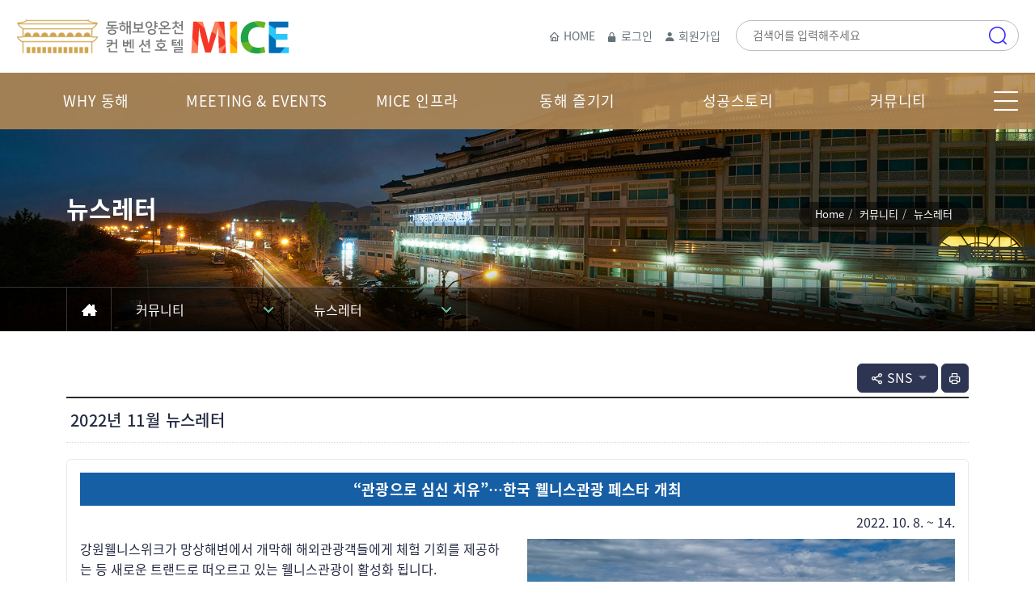

--- FILE ---
content_type: text/html; Charset=utf-8
request_url: https://mice.msgh.kr/contents.asp?page=247&kind=2&IDX=3982
body_size: 9832
content:

<!DOCTYPE html>
<html lang="ko">
	<head>
		<!-- META TAG always first -->
		<meta charset="utf-8">
		<meta name="viewport" content="width=device-width, initial-scale=1, shrink-to-fit=no">
		<meta http-equiv="X-UA-Compatible" content="IE=Edge,chrome=1">

		<script>
			document.addEventListener('DOMContentLoaded', function () {
				var badList = document.querySelector('ul.list_news');
				if (badList) badList.remove();
			});
		</script>

		<!-- http://opengraphprotocol.org/ -->
		<meta property="og:url" content="https://mice.msgh.kr/contents.asp?page=247&amp;kind=2&amp;IDX=3982">
		<meta property="og:type" content="website">
		<meta property="og:title" content="2022년 11월 뉴스레터">
		<meta property="og:image" content="https://mice.msgh.kr/images/common/snsRepresentImage.png">

		<!-- default meta card -->
		<meta name="author" content="BGsoft">
		<meta name="robots" content="all">
		<meta name="title" content="2022년 11월 뉴스레터">
		<meta name="keywords" content="동해보양온천 MICE">
		<meta name="description" content="
                        “관광으로 심신 치유”…한국 웰니스관광 페스타 개최
                        2022. 10. 8. ~ 14.
                        
                        ...">
		
		<meta property="og:description" content="
                        “관광으로 심신 치유”…한국 웰니스관광 페스타 개최
                        2022. 10. 8. ~ 14.
                        
                        ...">
		
		<meta name="GENERATOR" content="MSHTML 11.00.9600.17496">

		<!-- TITLE -->
		<title>뉴스레터 | 동해보양온천 MICE</title>
				
		
		<!-- FAVICON -->
		<link rel="shortcut icon" href="data/config/favicon_24.ico">
		

		<!--Icons-->
		<link rel="stylesheet" href="assets/fonts/boxicons/css/boxicons.min.css">
		<link rel="stylesheet" href="assets/fonts/iconsmind/iconsmind.css">
		<link rel="stylesheet" href="assets/fonts/bootstrap-icons/bootstrap-icons.css">

		<!-- Main CSS -->
		<link rel="stylesheet" href="css/notosanskr.css">
		<link rel="stylesheet" href="assets/css/theme.min.css">
		<link rel="stylesheet" href="assets/css/assets_top_all.css">
		<link rel="stylesheet" href="assets/css/assets_layout_in.css">
		<link rel="stylesheet" href="assets/css/G01.css">
		
		<!-- SCRIPT -->
		<script src="js/jquery.min.js"></script>
		<script src="js/jquery-ui.min.js"></script>
		<script src="js/jquery.bxslider.js"></script>
		<script src="js/common.js"></script>
		<script src="js/newScript.js"></script>

		<script src="js/sub.js"></script>
		<script src="js/cssmenu.js"></script>
		<script src="js/media.js"></script>
		<script src="js/kakao.story.min.js"></script>

		<!--summernote-lite css/bootstrap_test_2.css-->
		<link rel="stylesheet" href="editor/summernote-lite.css">
		<script src="editor/summernote-lite.js"></script>
		<script src="editor/lang/summernote-ko-KR.js"></script>

		<!--[if lt IE 9]>
			<script src="https://oss.maxcdn.com/html5shiv/3.7.3/html5shiv.min.js"></script>
			<script src="https://oss.maxcdn.com/respond/1.4.2/respond.min.js"></script>
		<![endif]-->
	</head>
	<body>

		<ul class="skipnav">
			<li><a href="#gnb">주메뉴 바로가기</a></li>
			<li><a href="#contents">본문 바로가기</a></li>
			<li><a href="#footer">푸터 바로가기</a></li>
		</ul>

		<div class="hidden-print">
			<!--Header-->
			
	<header id="header">

		<!--S inner-->
		<div class="inner">
			<h1><a href="default.asp">동해보양온천 컨벤션호텔 MICE</a></h1>

			<!--S gnb_pc-->
			<div id="gnb_pc">
				<div class="topbx">
					<div class="memberbx">
						<div class="inbx">
							<a href="default.asp"><i class="bx bx-home"></i> HOME</a>
							<a href="member.asp?page=1"><i class="bx bxs-lock-alt"></i> 로그인</a>
							<a href="member.asp?page=2&amp;kind=1"><i class="bx bxs-user"></i> 회원가입</a>
						</div>
					</div>
					<div class="searchbx">
						<form name="searchfrm" id="keytxt" action="search.asp" method="post">
						<LaBEL class="blind" for="keytxt">검색</LaBEL>
						<input name="keytxt" id="keytxt" type="text" placeholder="검색어를 입력해주세요" value="" autocomplete="off">
						<input type="submit" value="검색">
						</form>
					</div>

				</div>

				<nav class="clearfix">
					<ul class="depth_01">
						<li><h2><a href="contents.asp?page=18"><span>WHY 동해</span></a></h2>
							<ul class="depth_02">
								<li><h3><a href="contents.asp?page=19"><span>MICE 동해</span></a></h3></li>
								<li><h3><a href="contents.asp?page=151"><span>Unique 동해</span></a></h3></li>
								<li><h3><a href="contents.asp?page=491"><span>오시는길</span></a></h3></li>
							</ul>
						</li>
						<li><h2><a href="contents.asp?page=472"><span>MEETING & EVENTS</span></a></h2>
							<ul class="depth_02">
								<li><h3><a href="contents.asp?page=473"><span>회의시설</span></a></h3></li>
								<li><h3><a href="contents.asp?page=478"><span>참가신청</span></a></h3></li>
								<li><h3><a href="contents.asp?page=538"><span>견적문의</span></a></h3></li>
								<li><h3><a href="contents.asp?page=539"><span>VOC & Survey</span></a></h3></li>
							</ul>
						</li>
						<li><h2><a href="contents.asp?page=263"><span>MICE 인프라</span></a></h2>
							<ul class="depth_02">
								<li><h3><a href="contents.asp?page=531"><span>지원 프로그램</span></a></h3></li>
								<li><h3><a href="contents.asp?page=452"><span>교통</span></a></h3></li>
								<li><h3><a href="contents.asp?page=451"><span>기후</span></a></h3></li>
								<li><h3><a href="contents.asp?page=264"><span>축제</span></a></h3></li>
							</ul>
						</li>
						<li><h2><a href="contents.asp?page=483"><span>동해 즐기기</span></a></h2>
							<ul class="depth_02">
								<li><h3><a href="contents.asp?page=484"><span>추천코스</span></a></h3></li>
								<li><h3><a href="contents.asp?page=529"><span>체험프로그램</span></a></h3></li>
								<li><h3><a href="contents.asp?page=530"><span>도보관광</span></a></h3></li>
								<li><h3><a href="contents.asp?page=536"><span>웰니스 관광</span></a></h3></li>
							</ul>
						</li>
						<li><h2><a href="contents.asp?page=485"><span>성공스토리</span></a></h2>
							<ul class="depth_02">
								<li><h3><a href="contents.asp?page=486"><span>MICE 성공스토리</span></a></h3></li>
							</ul>
						</li>
						<li><h2><a href="contents.asp?page=25"><span>커뮤니티</span></a></h2>
							<ul class="depth_02">
								<li><h3><a href="contents.asp?page=128"><span>공지사항</span></a></h3></li>
								<li><h3><a href="contents.asp?page=247"><span>뉴스레터</span></a></h3></li>
								<li><h3><a href="contents.asp?page=505"><span>언론보도</span></a></h3></li>
								<li><h3><a href="contents.asp?page=528"><span>홍보자료</span></a></h3></li>
							</ul>
						</li>
					</ul>
				</nav>
			</div>
			<!--E gnb_pc-->

			<!--S gnb_mobile-->
			<div id="gnb_mobile">
				<div class="mjbx">
					<div class="memberbx">
						<a href="default.asp"><i class="bx bx-home"></i> HOME</a>
						<a href="member.asp?page=1"><i class="bx bxs-lock-alt"></i> 로그인</a>
						<a href="member.asp?page=2&amp;kind=1"><i class="bx bxs-user"></i> 회원가입</a>
					</div>
				</div>
				<div class="topbx">
					<form name="searchfrm" id="keytxt" action="search.asp" method="post">
						<LaBEL class="blind" for="keytxt">검색</LaBEL>
						<input name="keytxt" id="keytxt" type="text" placeholder="검색어를 입력해주세요" value="" autocomplete="off">
						<input type="submit" value="검색">
					</form>
				</div>
				
				<NaV class="clearfix">
					<UL class="depth_01">
						<li><h2><a href="contents.asp?page=18"><span>WHY 동해</span></a></h2>
								<ul class="depth_02">
								<li><h3><a href="contents.asp?page=19"><span>MICE 동해</span></a></h3></li>
								<li><h3><a href="contents.asp?page=151"><span>Unique 동해</span></a></h3></li>
								<li><h3><a href="contents.asp?page=491"><span>오시는길</span></a></h3></li>
							</ul>
						</li>
						<li><h2><a href="contents.asp?page=472"><span>MEETING & EVENTS</span></a></h2>
								<ul class="depth_02">
								<li><h3><a href="contents.asp?page=473"><span>회의시설</span></a></h3></li>
								<li><h3><a href="contents.asp?page=478"><span>참가신청</span></a></h3></li>
								<li><h3><a href="contents.asp?page=538"><span>견적문의</span></a></h3></li>
								<li><h3><a href="contents.asp?page=539"><span>VOC & Survey</span></a></h3></li>
							</ul>
						</li>
						<li><h2><a href="contents.asp?page=263"><span>MICE 인프라</span></a></h2>
								<ul class="depth_02">
								<li><h3><a href="contents.asp?page=531"><span>지원 프로그램</span></a></h3></li>
								<li><h3><a href="contents.asp?page=452"><span>교통</span></a></h3></li>
								<li><h3><a href="contents.asp?page=451"><span>기후</span></a></h3></li>
								<li><h3><a href="contents.asp?page=264"><span>축제</span></a></h3></li>
							</ul>
						</li>
						<li><h2><a href="contents.asp?page=483"><span>동해 즐기기</span></a></h2>
								<ul class="depth_02">
								<li><h3><a href="contents.asp?page=484"><span>추천코스</span></a></h3></li>
								<li><h3><a href="contents.asp?page=529"><span>체험프로그램</span></a></h3></li>
								<li><h3><a href="contents.asp?page=530"><span>도보관광</span></a></h3></li>
								<li><h3><a href="contents.asp?page=536"><span>웰니스 관광</span></a></h3></li>
							</ul>
						</li>
						<li><h2><a href="contents.asp?page=485"><span>성공스토리</span></a></h2>
								<ul class="depth_02">
								<li><h3><a href="contents.asp?page=486"><span>MICE 성공스토리</span></a></h3></li>
							</ul>
						</li>
						<li><h2><a href="contents.asp?page=25"><span>커뮤니티</span></a></h2>
								<ul class="depth_02">
								<li><h3><a href="contents.asp?page=128"><span>공지사항</span></a></h3></li>
								<li><h3><a href="contents.asp?page=247"><span>뉴스레터</span></a></h3></li>
								<li><h3><a href="contents.asp?page=505"><span>언론보도</span></a></h3></li>
								<li><h3><a href="contents.asp?page=528"><span>홍보자료</span></a></h3></li>
								</ul>
						</li>
					</UL>
				</NaV>

			</div>
			<!--S gnb_mobile-->

			<div class="btn_box clearfix">
				<a title="사이트맵" class="sitemap" role="button" href="#">메뉴</a>			 
				<a class="mopen" role="button" href="#">메뉴</a>
			</div>
		
		</div>
		<!--E inner-->

		<div class="bg_pc"></div>
	
	</header>
	<!--S sitemap-->
	<div id="sitemap">
		<h1 class="title">동해보양온천 컨벤션호텔 MICE</h1>
		<UL class="depth_01 clearfix">
			<li><h2><a href="contents.asp?page=18">WHY 동해</a></h2>
					<ul class="depth_02">
					<li><h3><a href="contents.asp?page=19">MICE 동해</a></h3></li>
					<li><h3><a href="contents.asp?page=151">Unique 동해</a></h3></li>
					<li><h3><a href="contents.asp?page=491">오시는길</a></h3></li>
				</ul>
			</li>
			<li><h2><a href="contents.asp?page=472">MEETING & EVENTS</a></h2>
					<ul class="depth_02">
					<li><h3><a href="contents.asp?page=473">회의시설</a></h3></li>
					<li><h3><a href="contents.asp?page=478">참가신청</a></h3></li>
					<li><h3><a href="contents.asp?page=538">견적문의</a></h3></li>
					<li><h3><a href="contents.asp?page=539">VOC & Survey</a></h3></li>
				</ul>
			</li>
			<li><h2><a href="contents.asp?page=263">MICE 인프라</a></h2>
					<ul class="depth_02">
					<li><h3><a href="contents.asp?page=531">지원 프로그램</a></h3></li>
					<li><h3><a href="contents.asp?page=452">교통</a></h3></li>
					<li><h3><a href="contents.asp?page=451">기후</a></h3></li>
					<li><h3><a href="contents.asp?page=264">축제</a></h3></li>
				</ul>
			</li>
			<li><h2><a href="contents.asp?page=483">동해 즐기기</a></h2>
					<ul class="depth_02">
					<li><h3><a href="contents.asp?page=484">추천코스</a></h3></li>
					<li><h3><a href="contents.asp?page=529">체험프로그램</a></h3></li>
					<li><h3><a href="contents.asp?page=530">도보관광</a></h3></li>
					<li><h3><a href="contents.asp?page=536">웰니스 관광</a></h3></li>
				</ul>
			</li>
			<li><h2><a href="contents.asp?page=485">성공스토리</a></h2>
					<ul class="depth_02">
					<li><h3><a href="contents.asp?page=486">MICE 성공스토리</a></h3></li>
				</ul>
			</li>
			<li><h2><a href="contents.asp?page=25">커뮤니티</a></h2>
					<ul class="depth_02">
					<li><h3><a href="contents.asp?page=128">공지사항</a></h3></li>
					<li><h3><a href="contents.asp?page=247">뉴스레터</a></h3></li>
					<li><h3><a href="contents.asp?page=505">언론보도</a></h3></li>
					<li><h3><a href="contents.asp?page=528">홍보자료</a></h3></li>
					</ul>
			</li>
		</UL>
		<a class="close" href="#">닫기</a>
	</div>
	<!--E sitemap-->
	<div class="sitemapbg"></div>
	<div class="mask_pc"></div>
	<div class="mask_mobile"></div>
			<!--Header end-->
		</div>

		<main id="mainbox">

			<div class="hidden-print">
				<!--Title -->
				<div class="breadcrumb-wrap">
					<div class="bg-shade-img-01">
						<div class="container">
							<div class="row">
								<div class="col-sm-5">
									<h4>뉴스레터</h4>
								</div>
								<div class="col-sm-7 hidden-sm hidden-xs text-right">
									<ol class="breadcrumb">
										<li><i class="fa fa-home"></i> <a href="/">Home</a></li>
										<li><a href='contents.asp?page=25'>커뮤니티</a></li><li>뉴스레터</li>
									</ol>
								</div>
							</div>
						</div>
					</div>
				</div>
				<!--Title end-->
				<!--s submenu -->
				<div class="pcmenunone hidden-xs">
					<div class="container">
						<div class="quick_wrap" tabindex="-1">						
	<div class="container">
		<ul class="snb_link">
			<li class="home">
				<a class="icon_home" href="default.asp" title="홈 화면 이동">
				</a>
			</li>
			<li class="">
				<a href="javascript:void(0);" class="de_menu1">커뮤니티</a>
				<ul class="L2_Items">
					<li><a href="contents.asp?page=18">Why 동해</a></li>
					<li><a href="contents.asp?page=472">Meeting&Events</a></li>
					<li><a href="contents.asp?page=263">MICE 인프라</a></li>
					<li><a href="contents.asp?page=483">동해 즐기기</a></li>
					<li><a href="contents.asp?page=485">성공스토리</a></li>
					<li><a href="contents.asp?page=25">커뮤니티</a></li>
				</ul>
			</li>
			
			<li class="de_2items">
				<a href="javascript:void(0);" class="de_menu2">뉴스레터</a>						
				<ul class="L2_Items">
					<li><a href='contents.asp?page=128'>공지사항</a></li><li><a class='active' href='contents.asp?page=247'>뉴스레터</a></li><li><a href='contents.asp?page=505'>언론보도</a></li><li><a href='contents.asp?page=528'>홍보자료</a></li>
				</ul>
			</li>
			
		</ul><!-- // snb_link -->
	</div>
</div>



					</div>
					<div class="divide20"></div>
				</div>
				<div class="container visible-xs">
					<div id="cssmenu">
						<div class="divide20"></div>
						<ul>
							<li class='has-sub'><a href='#'><span>커뮤니티 메뉴</span></a><ul><li><a href='contents.asp?page=128'><span>공지사항</span></a></li><li><a href='contents.asp?page=247'><span>뉴스레터</span></a></li><li><a href='contents.asp?page=505'><span>언론보도</span></a></li><li><a href='contents.asp?page=528'><span>홍보자료</span></a></li></ul>
						</ul>
					</div>
				</div>
				<!--e submenu -->
			</div>

			<!--Contents -->
			<div id="contents" class="container">
<script>
	$(document).ready(function(){
		let _url = location.href;
		let _txt = '2022년 11월 뉴스레터';
		let encUrl = encodeURIComponent(_url);
		let encTxt = encodeURIComponent(_txt);
		let _br	= encodeURIComponent("\r\n");
		let _route = 'GWNU.AC.KR';
		
		$('#facebook').click(function(){
			let facebook = "https://www.facebook.com/sharer/sharer.php?u=" + encUrl;
			window.open(facebook);
		});
		$('#twitter').click(function(){
			let twitter = "https://twitter.com/intent/tweet?text=" + encTxt + "&url=" + encUrl;
			window.open(twitter);
		});
		$('#pinterest').click(function(){
			let pinterest = "https://pinterest.com/pin/create/button/?url=" + encUrl;
			window.open(pinterest);
		});
		Kakao.init('9d07ca9fcf9872d18964eca7cc7b1312');
		$('#kakaoStory').click(function(){
			Kakao.Story.share({
				url: _url,
				text: _txt
			});
		});
		$('#naverBand').click(function(){
			let band = 'https://band.us/plugin/share?body=' + encUrl + '%0A' + encTxt +'%0A' + '&route=' + _route;
			window.open(band);
		});
		$('#naver').click(function(){
			let naver = "https://share.naver.com/web/shareView.nhn?url=" + encodeURI(encUrl) + "&title=" + encodeURI(_txt);
			window.open(naver);
		});
		$('#printContent').click(function(){
			window.print();
		});
	});
	function checkDel() {
		let bIdx = 3;
		let mIdx = 0;
		let bEdit = 'N';
		let mLevel = 0;
		
		if(mLevel>50 || mIdx==bIdx || bEdit=="Y"){
			if (confirm("글을 삭제하시겠습니까?")) {
				page_move('','contents/delete.asp');
			}
		} else {
			if(bIdx==-1){
				document.searchform.rekind.value = 6;
				page_move('','contents.asp?page=247&kind=5');
			}else{
				if(mIdx==0){
					if (confirm("글을 삭제하시려면 로그인을 하셔야 합니다. 로그인 하시겠습니까?")) {
						location.replace("member.asp?page=1");
					}
				} else {
					alert("삭제권한이 없습니다.");
				}
			}
		}
	}
	
</script>
<section class="fcontent">
	<div id="st-view">
		<div class="viewbox">

			<div class="shareArea noPrint">
				<div class="text-end">
					<div class="btn-group dropdown">
						<button type="button" class="btn btn-secondary lh-1 dropdown-toggle fw-normal" data-bs-toggle="dropdown" aria-haspopup="true" aria-expanded="false" style="width:100px; height:36px;"><i class="bx bx-share-alt" style="margin-top:-2px;"></i><span class="ps-1 pe-1">SNS</span></button>
						<div class="dropdown-menu" style="min-width:100px; padding:10px 0px 10px 13px;">
							<div class="d-flex flex-wrap align-items-center px-0">
								<button type="button" id="facebook" class="d-block width-3x height-3x my-1 me-2 hover-lift hover-shadow rounded-circle p-0 border-sm-0" title="Facebook">
									<img src="assets/img/brands/Facebook.svg" alt="" class="rounded-circle w-100 h-auto">
								</button>
								<button type="button" id="twitter" class="d-block width-3x height-3x my-1 me-2 hover-lift hover-shadow rounded-circle p-0 border-sm-0" title="Facebook">
									<img src="assets/img/brands/Twitter.svg" alt="" class="rounded-circle w-100 h-auto">
								</button>
								<button type="button" id="pinterest" class="d-block width-3x height-3x my-1 me-2 hover-lift hover-shadow rounded-circle p-0 border-sm-0" title="Facebook">
									<img src="assets/img/brands/Pinterest.svg" alt="" class="rounded-circle w-100 h-auto">
								</button>
								<button type="button" id="kakaoStory" class="d-block width-3x height-3x my-1 me-2 hover-lift hover-shadow rounded-circle p-0 border-sm-0" title="Facebook">
									<img src="assets/img/brands/KakaoStory.svg" alt="" class="rounded-circle w-100 h-auto">
								</button>
								<button type="button" id="naverBand" class="d-block width-3x height-3x my-1 me-2 hover-lift hover-shadow rounded-circle p-0 border-sm-0" title="Facebook">
									<img src="assets/img/brands/NaverBand.svg" alt="" class="rounded-circle w-100 h-auto">
								</button>
								<button type="button" id="naver" class="d-block width-3x height-3x my-1 me-2 hover-lift hover-shadow rounded-circle p-0 border-sm-0" title="Facebook">
									<img src="assets/img/brands/NaverBlog.svg" alt="" class="rounded-circle w-100 h-auto">
								</button>
							</div>
						</div>
					</div>
					<div class="btn-group dropstart hidden-xs">
						<button type="button" id="printContent" class="btn btn-secondary lh-1 fw-normal px-2" title="print" style="height:36px;"><i class="bx bx-printer"></i></button>
					</div>
				</div>
			</div>
			<!--shareArea e-->

			<div class="boardheader">
				<div class="subject"><h1 class="st-font1">2022년 11월 뉴스레터</h1></div>
				<div class="info">
					<div class="common">
						<i class="pe-1 bi bi-person-circle" title="작성자"></i> 관리자
						<i class="pe-1 bi bi-mouse2 ps-3"></i>조회 2423
						<i class="pe-1 bi bi-calendar-week ps-3"></i>작성일 : 2022-11-01
					</div>
					<div class="attach">
						<ul class="list-unstyled m-0"><li class='mb-0'>첨부파일이 없습니다.</li>
						</ul>
					</div>
				</div>
			</div>
			<!--borderheader e-->
			<div id="vContent" class="content"><div class="card card-body mb-3">
                        <h4 class="pay-title-3">“관광으로 심신 치유”…한국 웰니스관광 페스타 개최</h4>
                        <p class="text-end mb-2">2022. 10. 8. ~ 14.</p>
                        <div class="row">
                            <div class="col-lg-6 mb-3">
                                <p>강원웰니스위크가 망상해변에서 개막해 해외관광객들에게 체험 기회를 제공하는 등 새로운 트랜드로 떠오르고 있는 웰니스관광이 활성화 됩니다.<br>
강원도와 웰니스관광 클러스터 지역인 동해시·평창군·정선군이 주최하고, 문화체육관광부와 한국관광공사의 후원으로 강원도경제진흥원이 주관한 2022 글로벌 강원웰니스위크 바다멍&amp;숲멍 행사 ‘동해데이’가 추천 웰니스 관광지 10곳과 글로벌 여행업계 등 30여곳 기관이 참여한 가운데 10월 8일부터 망상해수욕장에서 열렸습니다.<br>
강원웰니스위크는 글로벌 여행업체 7개사가 개발한 30개 웰니스 관광상품 판매(10일~12일) 할인캠페인을 통해 3,000여명의 해외 관광객에게 웰니스관광 체험 기회를 제공할 예정입니다.<br>
이날 ‘동해데이’ 개막행사는 해변건강걷기, 어린이 사생대회 등 관광객이 함께 즐길수 있는 다양한 프로그램이 운영됐으며, 동해보양온천 컨벤션센터에서는 부대행사로 '플로우 요가 오픈클래스'가 열렸습니다.<br>
이월출 동해시 문화관광과장은 “동해데이를 계기로 동해시가 몸과 마음을 치유하는 강원도 웰니스관광에 기여할 수 있도록 더욱 다양한 기반을 갖춰나가겠다”고 말했습니다.</p>
                            </div>
                            <div class="col-lg-6 mb-2">
                                <img src="/data/img/newsletter_2210_01.jpg" title="" class="img-fluid">
                            </div> 
                        </div> 
                    </div>

<div class="card card-body mb-3">
                        <h4 class="pay-title-3">2022 글로벌 강원웰니스위크 ‘바다멍&amp;숲멍’ - 플로우 요가 오픈클래스</h4>
                        <p class="text-end mb-2">2022. 10. 8.</p>
                        <div class="row">
                            <div class="col-lg-12 mb-3">
                                <p>전 세계적으로 힐링·치유 등 웰니스관광이 주목받고 있는 가운데 ‘제2회 한국 웰니스관광 페스타’와 연계해 추진하는 이번 행사는 문체부 공모 사업에 3년 연속 선정(지자체 평가 1위)된 웰니스관광 클러스터 지역(동해·평창·정선), 추천 웰니스 관광지 10개소, 글로벌 여행업계 등 30여개 기관이 참여합니다.<br>
8일 동해 망상해수욕장에서 열리는 개막식을 시작으로 추천 웰니스 관광지 오픈클래스(10월 8일~10월 16일), 지역 웰니스데이, 포레스트 콘서트 등 다채로운 프로그램이 진행되며 글로벌 여행 업계 7개사가 개발한 30개 웰니스 관광상품 판매(10~12월) 할인캠페인을 통해 3000여명의 해외 관광객에게 웰니스관광 체험 기회를 제공한다.<br>
이날 ‘동해데이’ 개막행사는 해변건강걷기, 어린이 사생대회 등 관광객이 함께 즐길수 있는 다양한 프로그램이 운영됐으며, 동해보양온천 컨벤션센터에서는 부대행사로 '플로우 요가 오픈클래스'가 열렸습니다.</p>
                            </div>
                            <div class="col-lg-6 mb-2"><img src="/data/img/newsletter_2210_02.jpg" title="" class="img-fluid"></div>
                            <div class="col-lg-6 mb-2"><img src="/data/img/newsletter_2210_03.jpg" title="" class="img-fluid"></div>
                        </div> 
                    </div>

<div class="card card-body mb-3">
                        <h4 class="pay-title-3">2022 글로벌 강원웰니스위크 ‘바다멍&amp;숲멍’ - 고래의 꿈, 웰니스 어린이 사생대회</h4>
                        <p class="text-end mb-2">2022. 10. 8.</p>
                        <div class="row">
                            <div class="col-lg-7 mb-2">
                                <p>10월 8일 오후 동해보양온천 컨벤션호텔에서 2022 글로벌 강원웰니스위크 '바다멍&amp;숲멍' 부대행사로 '고래의 꿈, 웰니스 어린이 사생대회'가 열렸습니다.<br>
'꿈을 꾸는 고래의 바다이야기'를 주제로 초등학생 대상으로 열린 이날 사생대회는 우수작품을 선정해 시상했습니다.</p>
                            </div>
                            <div class="col-lg-5 mb-2"><img src="/data/img/newsletter_2211_01.jpg" title="" class="img-fluid"></div>
                        </div> 
                    </div>
				<div class="ReadFile">
					<p><img src="data/board/newsletter_2211.jpg" alt="newsletter_2211.jpg" class="img-fluid"></p>
				</div>
			</div>
			<!--vContent e-->
		</div>
		<!--viewbox e-->
		<div class="row mt-3 noPrint">
			<div class="col-6 text-start">
			</div>
			<div class="col-6 text-end">
				<a href="contents.asp?page=247&amp;kind=1" onClick="page_move('',this.href);return false;" class="btn btn-secondary btn-sm">목록으로</a>
			</div>
		</div>

	</div>
	<div class="divide10"></div>
	<div class="PrevNext noPrint">
		<dl class="prev_next"><dt class='prev'>다음글</dt><dd class='prev'>
			<a href="contents.asp?page=247&amp;kind=2&amp;IDX=4021" onclick="page_move('',this.href);return false;">2022년 12월 뉴스레터</a></dd><dt class='view'>현재글</dt><dd class='view'>2022년 11월 뉴스레터</dd><dt class='next'>이전글</dt><dd class='next'>
			<a href="contents.asp?page=247&amp;kind=2&amp;IDX=3981" onclick="page_move('',this.href);return false;">2022년 10월 뉴스레터</a></dd>
		</dl>
	</div>
	<form name="searchform" method="post">
		<input type="hidden" name="page" value="247">
		<input type="hidden" name="IDX" value="3982">
		<input type="hidden" name="search" value="T">
		<input type="hidden" name="keyword" value="">
		<input type="hidden" name="intPage" value="1">
		<input type="hidden" name="mov" value="2026-01-23">
		<input type="hidden" name="rekind">
		<input type="hidden" name="ReplyIDX">
		<input type="image" src="images/contents/wdot.gif" value="Submit" name="Submit" alt="submit">
	</form>
</section>
			</div>
			<!--Contents end-->

		</main>
		<div class="divide70"></div>

		<!--s Footer -->
							<footer id="footer" class="position-relative overflow-hidden bg-dark text-white">
						<div class="container pt-9 pt-lg-11 pb-5" style="margin-top:-30px;">
							<div class="row">
								<div class="col-xl-8 col-lg-7 mb-4">
									<h5 class="mb-2 text-warning">동해보양온천 MICE</h5>
									<p class="footmp"><i class="bi bi-geo-alt-fill pe-1"></i> [25701] 강원 동해시 동해대로 6285 (망상동, 동해보양온천) 동해보양온천 컨벤션호텔</p>
									<p class="footmp mt-mt1"><i class="bi bi-telephone-fill pe-1"></i> 대표전화 : 033-530-0700</p>
									<p class="footmp mt-mt1"><i class="bi bi-printer-fill pe-1"></i> 팩스 : 033-534-6693</p>
									<p class="footmp mt-mt1"><i class="bi bi-envelope pe-1"></i> 이메일 : mangsanggrand@daum.net</p>
								</div>
								<div class="col-xl-4 col-lg-5 mb-4">	
									<h5 class="mt-4 mb-3 text-warning">SNS</h5>
									<div class="d-flex align-items-center mt-mt1">
										<a href="https://fb.me/" target="_blank" class="d-inline-block mb-1 me-2 si rounded-pill si-hover-facebook">
											<i class="bx bxl-facebook fs-5"></i>
											<i class="bx bxl-facebook fs-5"></i>
										</a>
										<a href="https://blog.naver.com/" target="_blank" class="d-inline-block mb-1 me-2 si rounded-pill si-hover-spotify">
											<i class="bx bxl-blog-m fs-5 opacity-75"></i>
											<i class="bx bxl-blog-m fs-5"></i>
										</a>
										<a href="https://www.instagram.com/" target="_blank" class="d-inline-block mb-1 si rounded-pill si-hover-instagram">
											<i class="bx bxl-instagram fs-5"></i>
											<i class="bx bxl-instagram fs-5"></i>
										</a>
										<a href="https://www.youtube.com/" target="_blank" class="d-inline-block mb-1 si rounded-pill si-hover-youtube">
											<i class="bx bxl-youtube fs-5"></i>
											<i class="bx bxl-youtube fs-5"></i>
										</a>
									</div>
									<p class="mt-3 mb-0 text-warning fspx-14">※ 본 웹사이트는 한국MICE협회의 지원을 받아 제작되었습니다.</p>
								</div>
							</div>
							<!--Divider-->
							<hr class="mb-5 mt-0">
							<div class="row align-items-center">
								<div class="col-md-5 mb-4 mb-sm-0">
									<div class="dropup d-table">
										<a href="#" data-bs-toggle="dropdown" role="button" aria-expanded="false" class="dropdown-toggle">Family Site</a>
										<!--Dropdown lang menu-->
										<div class="dropdown-menu mb-3 dropdown-menu-lg-start">
											<a href="https://www.msgh.kr" target="_blank" class="d-flex align-items-center dropdown-item">동해보양온천 컨벤션호텔</a>
											<a href="https://www.micekorea.or.kr" target="_blank" class="d-flex align-items-center dropdown-item">한국MICE협회</a>
											<a href="https://k-mice.visitkorea.or.kr" target="_blank" class="d-flex align-items-center dropdown-item">KOREA MICE뷰로</a>
											<a href="http://www.gwto.or.kr/www/index.do" target="_blank" class="d-flex align-items-center dropdown-item">강원도관광재단</a>
										</div>
									</div>
								</div>
								<div class="col-md-7 text-sm-end">
									<span class="d-block lh-sm small text-muted">Copyright © 2022 DongHae Boyang Hot-Spring Convention Hotel MICE. All Rights Reserved.</span>
								</div>
							</div>
						</div>
					</footer>

						
					<script type="text/javascript" src="//wcs.naver.net/wcslog.js"></script>
					<script type="text/javascript">
						if(!wcs_add) var wcs_add = {};
						wcs_add["wa"] = "dd2d1febe3c178";
						if(window.wcs) {
						wcs_do();
						}
					</script>

					<!-- Google tag (gtag.js) -->
					<script async src="https://www.googletagmanager.com/gtag/js?id=G-Z0D4G0HRCG"></script>
					<script>
						window.dataLayer = window.dataLayer || [];
						function gtag(){dataLayer.push(arguments);}
						gtag('js', new Date());

						gtag('config', 'G-Z0D4G0HRCG');
					</script>
		<!--e Footer -->

		<!-- Back to Top button -->
		<a href="#" class="toTop"><i class="bx bxs-up-arrow"></i></a>

		<script src="assets/js/theme.bundle.js"></script>

	</body>
</html>

--- FILE ---
content_type: text/css
request_url: https://mice.msgh.kr/css/notosanskr.css
body_size: 244
content:
/* Noto Sans KR (korean) http://www.google.com/fonts/earlyaccess */
 
@font-face {
	font-family: 'Noto Sans KR';
	font-style: normal;
	font-weight: 100;
	src: url(/fonts/NotoSansKr/NotoSansKR-Thin.woff2) format('woff2'),
		 url(/fonts/NotoSansKr/NotoSansKR-Thin.woff) format('woff'),
		 url(/fonts/NotoSansKr/NotoSansKR-Thin.otf) format('opentype');
  }
  @font-face {
	font-family: 'Noto Sans KR';
	font-style: normal;
	font-weight: 300;
	src: url(/fonts/NotoSansKr/NotoSansKR-Light.woff2) format('woff2'),
		 url(/fonts/NotoSansKr/NotoSansKR-Light.woff) format('woff'),
		 url(/fonts/NotoSansKr/NotoSansKR-Light.otf) format('opentype');
  }
  @font-face {
	 font-family: 'Noto Sans KR';
	 font-style: normal;
	 font-weight: 400;
	 src: url(/fonts/NotoSansKr/NotoSansKR-Regular.woff2) format('woff2'),
		  url(/fonts/NotoSansKr/NotoSansKR-Regular.woff) format('woff'),
		  url(/fonts/NotoSansKr/NotoSansKR-Regular.otf) format('opentype');
   }
  @font-face {
	 font-family: 'Noto Sans KR';
	 font-style: normal;
	 font-weight: 500;
	 src: url(/fonts/NotoSansKr/NotoSansKR-Medium.woff2) format('woff2'),
		  url(/fonts/NotoSansKr/NotoSansKR-Medium.woff) format('woff'),
		  url(/fonts/NotoSansKr/NotoSansKR-Medium.otf) format('opentype');
   }
  @font-face {
	 font-family: 'Noto Sans KR';
	 font-style: normal;
	 font-weight: 700;
	 src: url(/fonts/NotoSansKr/NotoSansKR-Bold.woff2) format('woff2'),
		  url(/fonts/NotoSansKr/NotoSansKR-Bold.woff) format('woff'),
		  url(/fonts/NotoSansKr/NotoSansKR-Bold.otf) format('opentype');
   }
  @font-face {
	 font-family: 'Noto Sans KR';
	 font-style: normal;
	 font-weight: 900;
	 src: url(/fonts/NotoSansKr/NotoSansKR-Black.woff2) format('woff2'),
		  url(/fonts/NotoSansKr/NotoSansKR-Black.woff) format('woff'),
		  url(/fonts/NotoSansKr/NotoSansKR-Black.otf) format('opentype');
   } 
  

--- FILE ---
content_type: text/css
request_url: https://mice.msgh.kr/assets/css/assets_top_all.css
body_size: 5405
content:

/*! TOP-MENU */
#header input { margin: 0px; padding: 0px; border: 0px currentColor; border-image: none; box-sizing: border-box; -webkit-box-sizing: border-box; -moz-box-sizing: border-box; }
#header label, #header legend { text-decoration: none; display: inline-block; }
#header input[type=text] { -ms-ime-mode: active; }
#header ol, #header ul, #sitemap ol, #sitemap ul { list-style-type: none; margin:0 !important; padding:0 !important; }

#header .skip, #header .blind { background: none; margin: 0px; padding: 0px; width: 1px; height: 1px; color: transparent; line-height: 0; font-size: 3px; position: absolute; }
#header .blind { width: 0px; height: 0px; line-height: 0; overflow: hidden; font-size: 0px; position: absolute; }

#header .inner { margin: 0px auto; padding: 0px 20px; position: relative; max-width: 1440px; }

@media all and (min-width:992px) {
	#header #gnb_mobile, .mask_mobile  { display: none !important; }
}

@media all and (max-width:991px) {
	#header #gnb_pc, #header .bg_pc, #sitemap, .sitemapbg, #header .mask_pc { display: none !important; }
}

@media all and (max-width:767px) {
	#header .inner { padding: 0px 15px; }
}

#header { background: url("/images/common/top_back.png") repeat-x left bottom; transition:0.2s; width: 100%; position: fixed; z-index: 2000; }
#header .inner { transition:0.2s; }
#header h1 { transition:0.2s; left: 20px; top: 50%; width: 340px; height: 50px; margin-top: -60px; position: absolute; z-index: 15; }
#header h1 a {background: url("/images/common/logo.png") no-repeat 0px 0px / cover; width: 100%; height: 100%; text-indent: -9999px; overflow: hidden; display: block; }

.fixed#header { background: url("/images/common/top_back_a.png") repeat-x left bottom; }
.fixed#header h1 { height: 0px; }
.fixed#header .toplink-pc { display:none; height: 0px; }
.active#header { background: url("/images/common/top_back_h.png") repeat-x left bottom; }

@media all and (max-width:991px) {
	#header { background: rgb(245, 247, 252); transition:0.2s; width: 100%; position: fixed; z-index: 2000; }
	.fixed#header { background: rgba(245, 247, 252, 0.9); }
	.fixed#header h1 { height: 0px; }
	.active#header { background: rgba(245, 247, 252, 1); }
	.toplink-pc { display:none; height: 0px; }
}

.toplink-pc { height:35px; margin:0; padding:0; }
.toplink-pc .tlk-1 { background:#fff; font-size:13px; font-weight: 400; line-height: 1.0em; color:#555; padding:10px 10px 11px; margin:0px; display: inline-block; border-right:1px solid #eee; border-bottom:1px solid #eee; border-left:1px solid #eee; }
.toplink-pc .tlk-2 { background:#fff; font-size:13px; font-weight: 400; line-height: 1.0em; color:#555; padding:10px 10px 11px; margin:0 0 0 -5px; display: inline-block; border-right:1px solid #eee; border-bottom:1px solid #eee; border-left:1px solid #eee; }
.toplink-pc .tlk-3 { background:#fff; font-size:13px; font-weight: 400; line-height: 1.0em; color:#555; padding:10px 10px 11px; margin:0 0 0 -5px; display: inline-block; border-right:1px solid #eee; border-bottom:1px solid #eee; border-left:1px solid #eee; }
.toplink-pc .tlk-1:hover { background:#edf0f4; color:#fff; margin:0px; border-right:1px solid #edf0f4; border-bottom:1px solid #edf0f4; border-left:1px solid #edf0f4; }
.toplink-pc .tlk-2:hover, .toplink-pc .tlk-3:hover { background:#edf0f4; color:#fff; margin:0 0 0 -5px; border-right:1px solid #edf0f4; border-bottom:1px solid #edf0f4; border-left:1px solid #edf0f4; }

.toplink-mo { width:100%; margin:0; padding:15px; }
.toplink-mo .tlk-1, .toplink-mo .tlk-2, .toplink-mo .tlk-3 { background:#474952; font-size:15px; font-weight: 400; text-align: center; line-height: 1.0em; color:#fff; padding:8px 15px 11px; margin-bottom:4px; display: inline-block; border-radius: 20px; border:0px solid #eee; }
.toplink-mo .tlk-1:hover, .toplink-mo .tlk-3:hover, .toplink-mo .tlk-3:hover { background:#2e3e83; color:#fff; margin-bottom:4px; }

#gnb_pc { padding: 0px 50px 0px 0px; position: relative; z-index: 10; }
#gnb_pc .depth_01 > li { width: 16.666%; float: left; position: relative; }
#gnb_pc .depth_01 h2 { margin:0 !important; padding:0 !important; }
#gnb_pc .depth_01 h2 a { transition:0.1s; height: 70px; text-align: center; color: rgb(255, 255, 255); line-height: 70px !important; font-size: 18px; font-weight: 400; display: block; position: relative; }
#gnb_pc .depth_01 h2 a::after { background: rgb(109, 89, 67); border-radius: 0px; transition:0.2s; left: 50%; height: 5px; right: 50%; bottom: 0px; display: block; position: absolute; z-index: 10; content: ""; }
#gnb_pc .depth_01 h2.active a::after { left: 1px; right: 0px; }
#gnb_pc .depth_02 { transition:0.2s; left: 0px; top: 70px; width: 100%; border-left-color: rgb(245, 244, 247); border-left-width: 1px; border-left-style: solid; display: none; position: absolute;  }
#gnb_pc .depth_01 h2.active + .depth_02 { background: rgb(249, 249, 249); }
#gnb_pc .depth_02 h3 { padding-right:10px; padding-left:10px; }
#gnb_pc .depth_02 h3 a { transition:0.1s; color: rgb(123, 123, 123); line-height: 1.3em;; padding: 5px 0px; font-size: 16px; font-weight: 400; display: block; white-space: nowrap; position: relative;  }
#gnb_pc .depth_02 li:first-child h3 { padding-top:15px !important; }
#gnb_pc .depth_02 li:last-child h3 { padding-bottom:15px !important; }
#gnb_pc .depth_02 h3 a:hover { color: rgb(0, 0, 0); background:rgba(245, 244, 247, 0); }

#gnb_pc .depth_02 h3 a {
	position: relative;
	display: inline-block;
}
#gnb_pc .depth_02 h3 a::after {
	content: "";
	display: block;
	position: absolute;
	height: 1px;
	top: 100%;
	left: 0.05em;
	right: 0.05em;
	background: currentColor;
	transform-origin: 100% 50%;
	transform: scaleX(0);
	transition: transform 0.6s cubic-bezier(1, 0, 0, 1);
}
#gnb_pc .depth_02 h3 a:hover::after {
	transform: scaleX(1);
	transition-duration: 0.9s;
	transition-timing-function: cubic-bezier(0.19, 1, 0.22, 1);
	transform-origin: 0 50%;
}

#gnb_pc .depth_02 h3 a.arrow::after { background: url("/images/common/sp_new.png") no-repeat -356px -113px / 720px 400px; top: 50%; width: 8px; height: 14px; right: 25px; margin-top: -7px; display: block; position: absolute; content: ""; }
#gnb_pc .depth_02 h3 a.arrow:hover::after { background-position-x: -436px; }
#gnb_pc .depth_02 h3 a[target=_blank]::after { background: url("/images/common/sp_foundation02.png") no-repeat -192px -272px / 800px 480px; top: 50%; width: 16px; height: 16px; right: 20px; margin-top: -9px; display: block; position: absolute; content: ""; }

.fixed#header #gnb_pc .topbx { padding: 0px; height: 0px; overflow: hidden; }

#gnb_pc .topbx { transition:0.2s; height: 90px; text-align: right; right: -50px; padding-top: 25px; position: relative; }
#gnb_pc .topbx > div { vertical-align: top; display: inline-block; }
#gnb_pc .topbx .joblk { border-radius: 19px; background:#474952; font-size:13px; font-weight: 300; color:#fff; padding:5px 15px; margin-top:3px; margin-left: 1px; vertical-align: middle; display: inline-block; box-shadow: 0px 0px 0px 0px rgba(0,0,0,0.0); }
#gnb_pc .topbx .joblk:hover { background:#3150a7; }
#gnb_pc .topbx .joblk img { width: 100%; display: block; }
#gnb_pc .topbx .memberbx a { padding: 0px 5px; height: 38px; color: rgb(103, 115, 121); line-height: 38px; font-size: 14px; font-weight: 400; vertical-align: top; display: inline-block; }
#gnb_pc .topbx .memberbx a:hover { color: rgb(16, 75, 159); }
#gnb_pc .topbx .searchbx { background: rgb(255, 255, 255); margin: 0px 0px 0px 10px; border-radius: 19px; border: 1px solid rgb(187, 188, 192); border-image: none; width: 350px; height: 38px; text-align: left; padding-right: 40px; position: relative; box-shadow: 0px 0px 15px 0px rgba(0,0,0,0.0); }
#gnb_pc .topbx .searchbx input[type='text'] { background: none; width: 100%; height: 34px; text-align: left; color: rgb(102, 102, 102); padding-left:20px; font-size: 14px; line-height: 1.0em; padding-top:0px; font-weight: 400; border: 0px solid #ddd !important; }
#gnb_pc .topbx .searchbx input[type='submit'] { background: url("/images/common/sp_new.png") no-repeat -29px -29px / 720px 400px; transition:transform 0.1s; top: 50%; width: 24px; height: 24px; right: 12px; text-indent: -9999px; overflow: hidden; margin-top: -11.5px; position: absolute; }
#gnb_pc .topbx .searchbx input[type='submit']:active { transform: scale(0.9); }

.active#header .depth_02 h3 a { animation:rise01 0.1s ease-in-out 0.1s both; }
.active#header .depth_02 > li:nth-child(2) h3 a { animation-delay: 0.12s; }
.active#header .depth_02 > li:nth-child(3) h3 a { animation-delay: 0.14s; }
.active#header .depth_02 > li:nth-child(4) h3 a { animation-delay: 0.16s; }
.active#header .depth_02 > li:nth-child(5) h3 a { animation-delay: 0.18s; }
.active#header .depth_02 > li:nth-child(6) h3 a { animation-delay: 0.2s; }
.active#header .depth_02 > li:nth-child(7) h3 a { animation-delay: 0.22s; }
.active#header .depth_02 > li:nth-child(8) h3 a { animation-delay: 0.24s; }
.active#header .depth_02 > li:nth-child(9) h3 a { animation-delay: 0.26s; }

#gnb_pc .topbx .snsbx a { background: url("/images/common/sp_new.png") no-repeat -265px -25px / 720px 400px; margin: 3px 0px 0px 5px; width: 31px; height: 30px; text-indent: 9999px; overflow: hidden; vertical-align: top; display: inline-block; }
#gnb_pc .topbx .snsbx a.faceb { background-position-x: -265px; }
#gnb_pc .topbx .snsbx a.insta { background-position-x: -345px; }
#gnb_pc .topbx .snsbx a.blog { background-position-x: -425px; }
#gnb_pc .topbx .snsbx a.utube { background-position-x: -500px; }

#header .btn_box { transform-origin: 100% 50%; transition:0.2s; top: 50%; right: 20px; margin-top: 32px; position: absolute; z-index: 2001;  }
#header .btn_box a { background: url("/images/common/sp_new_btn.png") no-repeat 0px 0px; transition:transform 0.1s; width: 32px; height: 26px; text-indent: -9999px; overflow: hidden; display: block; z-index:2001; }
#header .btn_box a:active { transform: scale(0.9); z-index:2001; }
#header .btn_box a.mopen.active { background-position: -186px -26px; width: 28px; height: 28px; transform: scale(0.9); z-index:2001; }
#header .btn_box a.mopen { display: none; }

#header .bg_pc { background: rgba(255, 255, 255, 1); left: 0px; top: 160px; width: 100%; height: 0px; overflow: hidden; display: none; position: absolute; }
#header .bg_pc::before { background: rgb(245, 244, 247); left: 0px; top: 0px; height: 1px; right: 0px; display: block; position: absolute; content: ""; }
.mask_pc { background: rgba(0, 0, 0, 0.8); left: 0px; top: 0px; right: 0px; bottom: 0px; display: none; position: fixed; z-index: 100; }

.fixed#header .bg_pc { top: 70px; }
.fixed#header .btn_box { margin-top: -12px; }

@media all and (max-width:991px) { 
	#header .btn_box a.sitemap { display: none; z-index:2001; }
	#header .btn_box a.mopen { display: block; z-index:2001; }
	#header .btn_box a { background: url("/images/common/sp_new.png") no-repeat -105px -28px / 720px 400px; transition:transform 0.1s; width: 30px; height: 24px; text-indent: -9999px; overflow: hidden; display: block; z-index:2001; }
}

#sitemap { height:480px; border-radius: 15px; background: rgb(255, 255, 255); padding: 25px 25px 0px 25px; animation:rise01 0.25s 0.1s both; left: calc((100vw - 950px) /2); top: 25px; right: calc((100vw - 950px) /2); display: none; position: fixed; z-index: 2030; }
.sitemapbg { background: rgba(0, 0, 0, 0.5); left: 0px; top: 0px; right: 0px; bottom: 0px; display: none; position: fixed; z-index: 2020; }
#sitemap::before { background: rgb(210, 210, 210); left: 350px; top: 50px; height: 1px; right: 100px; display: block; position: absolute; content: ""; }
#sitemap .title { background: url("/images/common/logo_s.png") no-repeat 0px 0px / cover; width: 280px; height: 41px; text-indent: -9999px; overflow: hidden; }
#sitemap .close { background: url("/images/common/sp_new.png") no-repeat -186px -26px / 720px 400px; transition:transform 0.1s; top: 35px; right: 35px; width: 28px; height: 28px; text-indent: -9999px; overflow: hidden; display: block; position: absolute; }
#sitemap .close:active { transform: scale(0.9); }
#sitemap .depth_01 { height: calc(100% - 110px); padding: 0px; margin-top: 20px !important; -ms-overflow-y: auto; }
#sitemap .depth_01 > li { padding-left: 200px; position: relative; }
#sitemap .depth_01 > li + li { margin-top: 15px;  }
#sitemap .depth_01 h2 a { border-radius: 25px; border: 1px solid rgb(198, 203, 226); border-image: none; left: 0px; top: 0px; width: 180px; height: 40px; text-align: center; color: rgb(18, 11, 42); line-height: 38px; font-size: 15px; font-weight: 500; position: absolute; }
#sitemap .depth_01 h2 a:hover { border: 1px solid rgb(177, 136, 85); background: rgba(177, 136, 85); color: rgba(255, 255, 255); }
#sitemap .depth_02 { position: relative; }
#sitemap .depth_02::after { clear: both; display: table; content: ""; }
#sitemap .depth_02 li { padding-right: 20px; margin-bottom: 0px; float: left;  }
#sitemap .depth_02 li:nth-child(11n) { clear: both; }
#sitemap .depth_02 h3 { margin-bottom: 0px; }
#sitemap .depth_02 h3 a { height: 40px; color: rgb(41, 34, 67); line-height: 40px; font-size: 16px; font-weight: 400; display: block; position: relative; }
#sitemap .depth_02 h3 a:hover { color: rgb(177, 136, 85); font-weight: 500; }
#sitemap .depth_02 h3 a::after { background: rgb(255, 255, 255); border-radius: 0px; transition:0.1s; left: 0px; height: 2px; right: 0px; bottom: 0px; display: block; position: absolute; content: ""; }
#sitemap .depth_02 h3 a:hover::after { background: rgb(177, 136, 85); }
#sitemap .depth_02 li li { width: 100%; padding-left:4px; padding-right:0; }
#sitemap .depth_02 h4 a { width:100%; height: 30px; color: rgb(93, 91, 105); line-height: 30px; padding-left: 7px; font-size: 12px; font-weight: 400; display: block; position: relative; }
#sitemap .depth_02 h4 a::after { background: rgb(93, 91, 105); border-radius: 50%; left: 0px; top: 50%; width: 2px; height: 2px; margin-top: -1px; display: block; position: absolute; content: ""; }
#sitemap .depth_02 h4 a:hover { text-decoration: underline; }

#gnb_mobile { background: rgb(255, 255, 255); padding: 0px 0px 20px; transition:0.35s ease-in-out; top: 60px; width: 414px; height: calc(100% - 60px); right: -414px; font-family: "Noto Sans KR"; display: none; position: fixed; z-index: 50; -ms-overflow-y: auto; }
.mask_mobile { background: rgba(0, 0, 0, 0.5); left: 0px; top: 0px; right: 0px; bottom: 0px; display: none; position: fixed; z-index: 150; }
.active#gnb_mobile { right: 0%; }

#gnb_mobile .depth_02 { background: rgb(245, 245, 245); padding: 20px 20px 15px !important; margin:0 !important; display: none; }
#gnb_mobile .depth_03 { display: none; }
#gnb_mobile h2 a { height: 45px; color: rgb(17, 17, 17); line-height: 50px; padding-left: 20px; font-size: 20px; font-weight: 600; display: block; position: relative;  }
#gnb_mobile h2 a::after { border-width: 2px 2px 0px 0px; border-style: solid; border-color: rgb(35, 31, 32); transition:0.1s; border-image: none; top: 50%; width: 8px; height: 8px; right: 20px; margin-top: -4px; display: block; position: absolute; content: ""; transform: rotate(135deg); }
#gnb_mobile h2.active a { color: rgb(102, 0, 53); }
#gnb_mobile h2.active a::after { border-color: rgb(16, 75, 159); transform: rotate(-45deg); }
#gnb_mobile h3 a { border-radius: 0px; transition:0.2s; color: rgb(35, 31, 32); line-height: 16px; padding: 3px 0px; font-size: 16px; font-weight: 500; display: block; position: relative; z-index: 1; }
#gnb_mobile h3 a:hover { color: rgb(102, 0, 53); }
#gnb_mobile h3.has_depth a::after { border-width: 2px 2px 0px 0px; border-style: solid; border-color: rgb(35, 31, 32); transition:0.1s; border-image: none; top: 50%; width: 8px; height: 8px; right: 10px; margin-top: -4px; display: block; position: absolute; content: ""; transform: rotate(135deg); }
#gnb_mobile h3 a[target=_blank]::after { background: url("/images/common/sp_new.png") no-repeat -673px -193px / 720px 400px; top: 50%; width: 14px; height: 14px; right: 20px; margin-top: -7px; display: block; position: absolute; content: ""; transform: scale(0.85); }
#gnb_mobile h3.active a { background: rgb(16, 75, 159); color: rgb(255, 255, 255); padding-left:25px; }
#gnb_mobile h3.active a::after { border-color: rgb(255, 255, 255); transform: rotate(-45deg); right:30px; }
#gnb_mobile h3.active a::before { opacity: 1; }
#gnb_mobile .depth_03 { padding: 10px 0px 5px; }
#gnb_mobile h4 a { height: 30px; color: rgb(35, 31, 32); line-height: 30px; padding-left: 25px; font-size: 16px; font-weight: 500; display: block; }
#gnb_mobile h4 a::before { padding-right: 1px; content: "-"; }
#gnb_mobile h4.active a { color: rgb(16, 75, 159); }

#gnb_mobile .topbx { background: rgb(245, 245, 245); margin: 15px 15px 10px; border-radius: 23px; height: 45px; text-align: left; position: relative; }
#gnb_mobile .topbx input[type='text'] { background: none; width: 100%; height: 45px; text-align: left; color: rgb(35, 31, 32); padding-left: 20px; font-size: 15px; font-weight: 500; border: 0px solid #ddd !important; }
#gnb_mobile .topbx input[type='submit'] { background: url("/images/common/sp_new.png") no-repeat -29px -29px / 720px 400px; transition:transform 0.1s; top: 50%; width: 24px; height: 24px; right: 12px; text-indent: -9999px; overflow: hidden; margin-top: -11.5px; position: absolute; }
#gnb_mobile .topbx input[type='submit']:active { transform: scale(0.9); }

#gnb_mobile .mjbx { border-top: 1px solid #ddd !important; padding-left: 18px; margin-top: 0px; white-space: nowrap; }
#gnb_mobile .mjbx .memberbx { margin-top:5px; margin-bottom: 10px; display: block; }
#gnb_mobile .mjbx .memberbx a { padding: 0px 5px; height: 30px; color: rgb(103, 115, 121); line-height: 30px; font-size: 14px; font-weight: 400; vertical-align: top; display: inline-block; }
#gnb_mobile .mjbx .joblk { border-radius: 19px; width: 140px; margin-right: 20px; margin-left: 10px; vertical-align: top; float: right; display: inline-block; box-shadow: 0px 0px 15px 0px rgba(0,0,0,0.1); }
#gnb_mobile .mjbx .joblk img { width: 100%; display: block; }
#gnb_mobile .mjbx .snsbx { margin-left: 3px; vertical-align: top; display: inline-block; }
#gnb_mobile .mjbx .snsbx a { background: url("/images/common/sp_new.png") no-repeat -265px -25px / 720px 400px; margin: -1px 0px 0px 2px; width: 31px; height: 30px; text-indent: 9999px; overflow: hidden; vertical-align: top; display: inline-block; transform: scale(0.8); }
#gnb_mobile .mjbx .snsbx a.faceb { background-position-x: -265px; }
#gnb_mobile .mjbx .snsbx a.insta { background-position-x: -345px; }
#gnb_mobile .mjbx .snsbx a.blog { background-position-x: -425px; }
#gnb_mobile .mjbx .snsbx a.utube { background-position-x: -500px; }


@media all and (max-width:1399px) {
	#gnb_pc .depth_02 h3 a { padding-left: 8px; font-size:15px !important; }
	#gnb_pc .depth_02 h3 a::before { left: 15px; }
	#gnb_pc .depth_02 h3 a.arrow::after { right: 15px; }
}

@media all and (max-width:991px) {
	#header { height: 60px; }
	#header .inner { height: 60px; }
	.fixed#header { height: 52px; }
	.fixed#header .inner { height: 52px; }
	#header h1 { transform-origin: 0% 50%; transition:0.2s; left: 10px; width: 220px; height: 32px; margin-top: -16px; }
	#header h1 a { background: url("/images/common/logo.png") no-repeat 0px 0px / cover; }
	.fixed#header h1 { height: 31px; transform: scale(0.9); }
	#header .btn_box { right: 20px; margin-top: -13px; transform: scale(0.8); }
	#gnb_mobile { display: block; }
	.active2#header { background: rgb(255, 255, 255); }
}

@media all and (max-width:767px) {
	#header h1 { left: 5px; }
	#header .btn_box { right: 15px; }
  .gallery_title { font-size:14px; font-weight: 500; }
}

@media all and (max-width:414px) {
	#gnb_mobile { width: 100%; right: -100%; }
}

@media all and (min-width:768px) {
	#gnb-mobile .gnb-sub .slick-track { width: 100% !important; }
	#gnb-mobile .gnb-sub a { width: 20%; }
  .gallery_title { font-size:15px; font-weight: 500; height:20px !important; max-height:20px !important; -webkit-line-clamp:1 !important; display:-webkit-box !important; overflow:hidden !important; white-space: normal !important; word-wrap:break-word !important; text-overflow:ellipsis !important; -webkit-box-orient:vertical !important; }
}

@media all and (max-width:991px) {
	#header .bg { display: none !important; }
}

/* 1차 서브 메뉴 width */
.snb_link > li > a { min-width: 220px; }


--- FILE ---
content_type: text/css
request_url: https://mice.msgh.kr/assets/css/assets_layout_in.css
body_size: 18168
content:

#skipNavi, .skipnav { background: none; margin: 0px; padding: 0px; width: 0px; height: 0px; color: transparent; line-height: 0; font-size: 0px; position: absolute; display: none; }
.skip, .blind { background: none; margin: 0px; padding: 0px; width: 0px; height: 0px; color: transparent; line-height: 0; font-size: 0px; position: absolute; display: none; }
.hidden_txt, .blind, caption, legend { width: 0px; height: 0px; line-height: 0; overflow: hidden; font-size: 0px; position: absolute; }

.test { border: 1px solid #ff0000 !important; }
.hand { cursor: pointer; }
.opacity-90 { opacity: 0.90 !important; }
.font_sans { font-family: 'Noto Sans KR' !important; }

.blank { padding-left:2px; margin:0px; color:#3655ff; font-size:12px !important; }
.marzau { margin: 0 auto !important; }

.blockquote-footer-w {
  margin-top: -1rem;
  margin-bottom: 1rem;
  font-size: 1.00rem;
  color: #fff;
}
.blockquote-footer-w::before {
  content: "— ";
}

main.content { padding-bottom:50px; }

.fspx-11 { font-size:11px !important; }
.fspx-12 { font-size:12px !important; }
.fspx-13 { font-size:13px !important; }
.fspx-14 { font-size:14px !important; }
.fspx-15 { font-size:15px !important; }
.fspx-16 { font-size:16px !important; }
.fspx-17 { font-size:17px !important; }
.fspx-18 { font-size:18px !important; }

.text-yellow { color:#ffff00 !important; }
.text-won { color:#a8a8a8 !important; }

.text-justify { text-align: justify !important; }
.tour-btn:hover { background-color: #890042 !important; }

.bg-gold { background-color: #cea651; }

.input-group-text-gray {
  display: flex;
  align-items: center;
  padding: 0.475rem 1rem;
  font-size: 1rem;
  font-weight: 400;
  line-height: 1.5;
  color: #232A42;
  text-align: center;
  white-space: nowrap;
  background-color: #f5f5f8;
  border: 1px solid #d6d6df;
  border-radius: 0.375rem;
}

/*! 대관절차 */
.step-process { position:relative; margin:0; padding:0; width:100%; }
.step-process ul { position:relative; margin:0; padding:5px 0 0; width:100%; display: flex; flex-wrap: wrap; }
.step-process ul > li { flex: 0 0 auto; list-style: none; margin-left:0px; padding:0 5px 5px; display: inline-block; }
.step-process ul > li { width:50%; }
.step-process ul > li:last-child { width:100% ; }

.step-pro { width:100%; text-align: center; padding:7px 0px 10px; margin:0 auto; border-radius: 50px; color:#fff; background-color: #2E3552; font-size: 13px; }


@media (min-width: 1400px) {
    .col-xxl-2d5 {
      flex: 0 0 auto;
      width: 20%;
    }
    .col-xxl-2d7 {
      flex: 0 0 auto;
      width: 14.285%;
    }
    .col-xxl-2d8 {
      flex: 0 0 auto;
      width: 12.5%;
    }
    .step-process ul > li { width:20% !important; font-size: 14px !important; }
    .step-process ul > li:last-child { width:20% !important; font-size: 14px !important; }
}

@media (min-width: 1200px) {
    .col-xl-2d5 {
      flex: 0 0 auto;
      width: 20%;
    }
    .col-xl-2d7 {
      flex: 0 0 auto;
      width: 14.285%;
    }
    .col-xl-2d8 {
      flex: 0 0 auto;
      width: 12.5%;
    }
    .step-process ul > li { width:20% !important; font-size: 14px !important; }
    .step-process ul > li:last-child { width:20% !important; font-size: 14px !important; }
}

@media (min-width: 992px) {
  .col-lg-2d5 {
    flex: 0 0 auto;
    width: 20%;
  }
  .col-lg-2d7 {
    flex: 0 0 auto;
    width: 14.285%;
  }
  .col-lg-2d8 {
    flex: 0 0 auto;
    width: 12.5%;
  }
}

@media (min-width: 992px) {
    .modal-buil {
      max-width: 692px;
    }
}

.b-searchbox { width:470px; margin:0 auto; }

@media (max-width:767px) {
  .hidden-xs { display:none!important }
}

@media (max-width: 480px) {
	.hidden-xs-v {display: none;}
  .b-searchbox { width:100%; margin:0 auto; }
}


/*! Login */
.disnone { display: none !important; }
.btn-facebook {
  color: #fff;
  background-color: #3b5998;
  border-color: #3b5998;
  padding: 6px 12px;
}
.btn-facebook i {
  margin-right: 5px;
}
.btn-facebook:hover {
  color: #fff;
  background-color: #243c79;
  border-color: #243c79;
  opacity: 1;
}

.btn-twitter {
  color: #fff;
  background-color: #5bc0de;
  border-color: #46b8da;
}
.btn-twitter i {
  margin-right: 5px;
}
.btn-twitter:hover {
  color: #fff;
  opacity: 2;
}

.btn-google {
  color: #000;
  background-color: #3367d6;
  border-color: #3367d6;
}
.btn-google i {
  margin-right: 5px;
}
.btn-google:hover {
  color: #fff;
  background-color: #ea4335;
  border-color: #ea4335;
  opacity: 1;
}

.btn-naver {
  color: #fff;
  background-color: #1dc800;
  border-color: #1dc800;
}
.btn-naver i {
  margin-top: 5px;
  margin-right: 5px;
}
.btn-naver:hover {
  color: #fff;
  background-color: #10b200;
  border-color: #10b200;
  opacity: 1;
}

.btn-kakao {
  color: #181600;
  background-color: #ffcd00;
  border-color: #ffcd00;
}
.btn-kakao i {
  margin-right: 5px;
}
.btn-kakao:hover {
  color: #fff;
  background-color: #ffb900;
  border-color: #ffb900;
  opacity: 1;
}

.btn-block { padding: 7px 0 12px !important; }


/*! main swiper-classic height */
@media (min-width:992px){
  .swiper-classic{height:940px !important;}
}
.swiper-pagination { padding-bottom:30px !important; }


/*! youtube_btn_main */
.ytsrc_btn { font-size:6rem; line-height: 16rem; color:#ff0002; }
.ytsrc_btn:hover { color:#ffc940; }

.youtube_btn_main { position: absolute; left:50%; margin-left:-66px !important; z-index: 2; }
.kakao-qr img{ width:200px !important; }
.kakao-qr-s img{ width:110px !important; }

@media (min-width: 768px) {
  .youtube_btn_main { top:650px; width:6rem!important; height:6rem!important; }
  .login_social-l { padding-right:5px; }
  .login_social-r { padding-left:5px; }
  .kakao-qr, .kakao-qr-s { text-align:right; }
}

@media (max-width: 767px) {
  .youtube_btn_main { top:250px; width:3.0rem!important; height:3.0rem!important; }
  .kakao-qr, .kakao-qr-s { text-align:center; }
}

@media (min-width: 992px) {
    .top-infobox { position: relative; display: block; width:100%; --bs-bg-opacity: 1; background-color: rgba(103, 0, 54, 1.0) !important; }
    .ytubetopp { padding-top:180px; height:780px; }
    .chu-box { padding:0 0 0 20px !important; }
}

@media (max-width: 991px) {
    .top-infobox { display: none; }
    .ytubetopp { margin-top:0px; }
    .chu-box { padding:0 !important; }
}


.display-main {
    font-size: calc(1.325rem + 0.9vw);
    font-weight: 600;
    line-height: 1.2;
    font-family: var(--bs-font-sans-serif);
}

@media (min-width: 1200px) {
    .display-main { font-size: 3.5rem; }
}

.btn-mid {
    padding: 0.625rem 1.2rem 0.785rem;
    font-size: 1.125rem;
    border-radius: 0.575rem;
}

.bxl-blog-s:before { content: url(/assets/img/contents/blog_icon_s.png); }
.bxl-blog-m:before { content: url(/assets/img/contents/blog_icon.png); }
.bxl-blog-f:before { content: url(/assets/img/contents/blog_icon_b.png); }

.si-spotify, .si-spotify:hover {
    background-color: #1ed760 !important;
    border-color: #1ed760 !important;
    color: #fff !important;
}
.si-facebook, .si-facebook:hover {
    background-color: #3b5998 !important;
    border-color: #3b5998 !important;
    color: #fff !important;
}

.si-instagram, .si-instagram:hover {
    background-image: radial-gradient(circle at 30% 107%, #fdf497 0%, #fdf497 5%, #fd5949 45%, #d6249f 60%, #285AEB 90%) !important;
    color: #fff;
    border-color: transparent;
}

.modal { z-index:2051; }
#myModal { z-index:2001; }

.vertical-top { vertical-align: top !important; }
.vertical-top-main { display: table-cell !important; vertical-align: top !important; float: top !important; }

#followquick ul { padding:0; margin:0; }
#followquick li { list-style: none; }

/*! kakao */
@media (min-width: 1400px) {
    #followquick { width:1px; position:absolute; top:310px; right:50%; margin-top:100px; margin-right:-710px; padding:0px; z-index:102; }
    .kakaobox { 
      position:absolute; width:230px; height:50px;
      right:50%;
      margin-top:-50px;
      margin-right:-700px;
      z-index: 101;
    }
}
@media (max-width: 1399px) {
  #followquick { width:1px; position:absolute; top:310px; right:58px; margin-top:100px; z-index:102; }
  .kakaobox { 
    position:absolute; width:230px; height:50px;
    right:0;
    margin-top:-50px;
    z-index: 101;
  }
}
.kakaobox-d { position:relative; float: right; width:224px; height:50px; margin:0; padding:0; }
.kakaoleft { float:left !important; width:110px; height:50px; padding:0; }
.kakaoright { float:left !important; width:114px; height:50px; padding:0; }


/*! logo */
.navbar-brand { width:200px !important; }
@media (max-width: 991px) {
    .navbar-brand { width:120px !important; }
}


/* section */
.noticebox-top { width:100%; padding:0px 0 10px; background-color: #fff; }
.noticebox { width:100%; padding:0px 0 10px; background-color: #f8fbfe; }


/* photo-gallery */
.card-hover-2-title h5 { border: 0px solid #ff0000 !important; display:-webkit-box !important; height:26px !important; max-height:26px !important; overflow:hidden !important; white-space: normal !important; word-wrap:break-word !important; text-overflow:ellipsis !important; -webkit-line-clamp:3 !important; -webkit-box-orient:vertical !important; }
.imgbox { height:322px !important; object-fit: cover !important; }
.gallery_title { font-size:15px; font-weight: 500; height:20px !important; max-height:20px !important; -webkit-line-clamp:1 !important; display:-webkit-box !important; overflow:hidden !important; white-space: normal !important; word-wrap:break-word !important; text-overflow:ellipsis !important; -webkit-box-orient:vertical !important;  }

.imgbox-card, .imgbox-gallery { object-fit: cover !important; }
@media (min-width: 1400px) {
  .imgbox-card { height:447px !important; }
  .imgbox-gallery { height:326px !important; }
}
@media all and (max-width:1399px) and (min-width:1200px) {
  .imgbox-card { height:352px !important; }
  .imgbox-gallery { height:255px !important; }
}
@media all and (max-width:1199px) and (min-width:992px) {
  .imgbox-card { height:292px !important; }
  .imgbox-gallery { height:255px !important; }
}
@media all and (max-width:991px) and (min-width:768px) {
  .imgbox-card { max-height:697px !important; }
  .imgbox-gallery { height:324px !important; }
}
@media all and (max-width:767px) and (min-width:576px) {
  .imgbox-card { max-height:516px !important; }
  .imgbox-gallery { height:234px !important; }
}
@media (max-width: 575px) {
  .imgbox-card { max-height:545px !important; }
  .imgbox-gallery { max-height:300px !important; }
}


/* left-notice */
.notice-date { font-size:13px; font-weight: 300 !important; color:#555; padding:0 0 5px; margin:0; }
.notice-title { font-size:18px; font-weight: 400; color:#000; border-top: 3px solid #000; margin:0px !important; padding:20px 0 0; height:48px !important; max-height:48px !important; -webkit-line-clamp:1 !important; display:-webkit-box !important; overflow:hidden !important; white-space: normal !important; word-wrap:break-word !important; text-overflow:ellipsis !important; -webkit-box-orient:vertical !important;  }
.notice-title-g { font-size:18px; font-weight: 400; margin:0px !important; padding:20px 0 0; height:44px !important; max-height:44px !important; -webkit-line-clamp:1 !important; display:-webkit-box !important; overflow:hidden !important; white-space: normal !important; word-wrap:break-word !important; text-overflow:ellipsis !important; -webkit-box-orient:vertical !important;  }
.notice-ment { font-size:14px; font-weight: 300; color:#333 !important; line-height: 1.4em !important; text-align:justify; padding:0px; margin:5px 0 0; height:60px !important; max-height:60px !important; -webkit-line-clamp:3 !important; display:-webkit-box !important; overflow:hidden !important; white-space: normal !important; word-wrap:break-word !important; text-overflow:ellipsis !important; -webkit-box-orient:vertical !important; }

.border-ddd { border-color: #ddd !important; }
.border-ddd:hover { border-color: #670036 !important; }
.hover-shadow-ddd:hover { box-shadow: 5px 5px 0px 0px #670036 !important; }


/* right-notice */
.allnotice { position: relative; width:100%; height:100%; padding:0; margin:0; }
.allnotice dl { padding:0; margin:0; }
.allnotice dl dt { float:left !important; font-size:15px; padding: 10px 0 !important; font-weight:400; margin:0px !important; color: rgb(51, 51, 51); overflow: hidden; border-top-color: rgb(238, 238, 238); border-top-width: 1px; border-top-style: dashed; }
.allnotice dl dd { float:left !important; font-size:15px; padding: 10px 0 !important; font-weight:400; margin:0px !important; color: rgb(133, 133, 133); text-align:right; border-top-color: rgb(238, 238, 238); border-top-width: 1px; border-top-style: dashed; }

.allnotice dl dt:first-child { border-top-width: 0px; }
.allnotice dl dd:nth-child(2) { border-top-width: 0px; }

.allnotice dl dt a { color: rgb(51, 51, 51); overflow: hidden; white-space: nowrap; word-break: break-all; text-overflow: ellipsis; }
.allnotice dl dt a:hover { text-decoration: none; color: rgb(49, 80, 169); }

@media all and (min-width:1400px) {
	.allnotice dl dt { width:75%; }
	.allnotice dl dd { width:25%; }
}

@media all and (max-width:1399px) {
	.allnotice dl dt { width:75%; }
	.allnotice dl dd { width:25%; }
}

@media all and (max-width:1199px) {
	.allnotice dl dt { width:75%; }
	.allnotice dl dd { width:25%; }
}

@media all and (max-width:991px) {
	.allnotice dl dt { width:75%; }
	.allnotice dl dd { width:25%; }
  #sectionSchedule { width:1000px !important; }
}

@media all and (max-width:767px) {
	.allnotice dl dt { width:100%; }
	.allnotice dl dd { display:none; }
}

.event-c-box { width:100%; z-index: 103 !important; }
.event-c-box-in { position:relative; top:0; left:0; width:100%; overflow:auto; }
.event-c-box-in::-webkit-scrollbar { width:8px; height:8px; z-index: 103 !important; }
.event-c-box-in::-webkit-scrollbar-thumb { background-color: #a1a1a1; border-radius: 4px; }
.event-c-box-in::-webkit-scrollbar-track { background-color: #e2e2e2; border-radius: 4px; }

.event-c-sche {
  position: relative;
  display: flex;
  flex-wrap: wrap;
  align-items: stretch;
  width: 100%;
  border-bottom: 1px dashed #e7e7ef;
  padding:12px 0;
}
.event-c-sche > .event-control {
  position: relative;
  flex: 1 1 auto;
  width: 1%;
  min-width: 0;
}

@media all and (min-width:992px) {
  .event-c-box { height:210px; margin-top:15px;  }
  .event-c-box-in { height:210px; padding:0px; }
  .rounded-pill-event { border-radius: 50rem !important; padding: 0.5rem 0.75rem !important; }
  .ev-w-1 { width:60px !important; color:#e32c51; font-weight: 500; }
  .ev-w-2 { width:100px !important; text-align: center; }
  .ev-w-3 { width: calc(100% - 380px) !important; overflow: hidden; white-space: nowrap; word-break: break-all; text-overflow: ellipsis; padding-left:20px; padding-right:10px; }
  .ev-w-4 { width:220px !important; text-align: right; padding-right:10px; }
  .ev-w-4 i { margin-top:-2px; }
}


@media all and (max-width:991px) {
  .event-c-box { height:320px; margin-top:0px !important;  }
  .event-c-box-in { height:320px; border:#d9d9d9 solid 0px; border-radius: 0px; padding:10px !important; }
  .rounded-pill-event { border-radius: 1rem !important; padding: 0.5rem !important; font-size: 13px !important; }
  .ev-w-1 { width:60px !important; color:#e32c51; font-weight: 500; padding-top:2px; }
  .ev-w-2 { width: calc(100% - 60px) !important; text-align: left !important; }
  .ev-w-3 { width:100% !important; overflow: hidden; white-space: nowrap; word-break: break-all; text-overflow: ellipsis; padding-top:5px; padding-left:0px; padding-right:0px; }
  .ev-w-4 { width:100% !important; text-align: right; padding-right:0px; }
  .ev-w-4 i { margin-top:-2px; }
}


/*! event_calendar */
#sectionSchedule { position:relative; width:100%; padding:0; margin:0; }
.conts_calendar {width:100%; margin-bottom:0px; position:relative; overflow:hidden;}
.conts_calendar h2{font-size:20px; color:#000; font-weight:normal;}
.conts_calendar .calendar_wrap{padding:0; margin-top:0px; border-top:0px solid #333;}
.conts_calendar .calendar_wrap:after {display:block; content:"";clear:both;}
.conts_calendar .calendar_wrap .calendar_mm{ float:left; width:139px; height:140px; background:#009d61;}
.conts_calendar .calendar_wrap .calendar_mm:after {display:block; content:"";clear:both;}
.conts_calendar .calendar_wrap .calendar_mm h3{background:url('/images/main/calendar_01.png') no-repeat 21px center; padding-left:41px; height:40px; line-height:40px; font-size:14px; color:#fff; font-weight:bold; border-bottom:1px solid #01b872;}
.conts_calendar .calendar_wrap .calendar_mm a{margin:40px 15px 0 15px; float:left; display:block;}
.conts_calendar .calendar_wrap .calendar_mm span{text-align:center; font-size:13px; color:#fff; font-weight:bold; display:block; float:left; width:77px; margin-top:10px; margin-left:31px;}
.conts_calendar .calendar_wrap .calendar_mm span strong{font-size:32px; font-weight:bold; margin-top:0px; text-align:center; display:block; margin-left:0px;}

.conts_calendar .calendar_wrap .calendar_dd{ float:left; width:calc(100% - 140px); background:url('/images/main/calendar_bar.gif') repeat-x 0px 40px; padding-left:10px; height:135px; position:relative; }
.conts_calendar .calendar_wrap .calendar_dd:after {display:block; content:"";clear:both;}
.conts_calendar .calendar_wrap .calendar_dd>li{text-align:center; float:left; width:3.225%; list-style: none; }
.conts_calendar .calendar_wrap .calendar_dd>li>a{margin:0px; padding:10px 0; color:#666; font-size:13px; font-weight:bold; display:block; height:100%; width:100%; line-height:1.0em; font-family:Tahoma !important; }
.conts_calendar .calendar_wrap .calendar_dd>li>a:hover, 
.conts_calendar .calendar_wrap .calendar_dd>li>a:focus,
.conts_calendar .calendar_wrap .calendar_dd>li>a:active{background:#009d61; color:#fff;}
.conts_calendar .calendar_wrap .calendar_dd>li.on>a{background:#009d61; color:#fff;}
.conts_calendar .calendar_wrap .calendar_dd>li .calendar_info{position:absolute; top:55px; left:0px; width:100%; height:80px; overflow:hidden;display:none; border-top: 0px solid #ff0000 !important;}
.conts_calendar .calendar_wrap .calendar_dd>li .calendar_info ul{width:100%; height:80px; overflow:hidden;}
.conts_calendar .calendar_wrap .calendar_dd>li .calendar_info ul:after {display:block; content:"";clear:both;}
.conts_calendar .calendar_wrap .calendar_dd>li .calendar_info ul li{width:100%; float:left; position:relative; height:80px;}
.conts_calendar .calendar_wrap .calendar_dd>li .calendar_info ul li .img_box{position:absolute;top:0;left:0;width:58px; height:79px;  text-align:center;overflow:hidden;}
.conts_calendar .calendar_wrap .calendar_dd>li .calendar_info ul li .img_box img{max-height:77px;width:auto;max-width:56px;height:auto; border:1px solid #d5d5d5;}
.conts_calendar .calendar_wrap .calendar_dd>li .calendar_info ul li dl{position:absolute; top:0px; left:0px; width:100%;}
.conts_calendar .calendar_wrap .calendar_dd>li .calendar_info ul li dt{ float:left; text-align:left; letter-spacing:0; font-size:13px; color:#0078d7; width:120px; margin-bottom:5px; padding-left:16px; }
.conts_calendar .calendar_wrap .calendar_dd>li .calendar_info ul li dd{ float:left; text-align:left; letter-spacing:0; font-size:13px; color:#555; width:275px; white-space: nowrap; overflow: hidden; text-overflow: ellipsis; margin-bottom:5px; }
.conts_calendar .calendar_wrap .calendar_dd>li .calendar_info ul li>a{position:absolute; top:0px; left:0px; color:#333; font-size:12px; font-weight:bold;}
.conts_calendar .calendar_wrap .calendar_dd>li .calendar_info ul li>a>img{padding-bottom:2px; padding-left:4px;}
.conts_calendar .calendar_wrap .calendar_dd>li .calendar_info>span{display: block; font-size: 14px; font-weight: 600; color: #444; margin-top: 23px; text-align: center;}

.conts_calendar .more{position:absolute; right:0; top:5px; color:#333; font-weight:bold; font-size:12px;}
.conts_calendar .more img{padding:3px 0 2px 4px;}

/*! contents */
#contents { min-height:400px; padding-top:40px;}

@media (min-width: 992px) {
    .bg-shade-img-01 {
        margin-top:0px !important;
        background: url(/assets/img/backgrounds/contents_bg_img.jpg) scroll center no-repeat;
        background-size: cover;
        height: 100%;
    }
    .breadcrumb-wrap { height:410px !important; padding-top:0px; }
    .breadcrumb-wrap h4 { font-size:30px !important; font-weight: 600 !important; color:#fff !important; padding-top:240px; }
    ol.breadcrumb { margin-top:250px !important; padding:0px; }
}

@media (max-width: 991px) {
    .bg-shade-img-01 {
        margin-top:0px !important;
        background: url(/assets/img/backgrounds/contents_bg_img.jpg) scroll center no-repeat;
        background-size: cover;
        height: 100%;
    }
    .breadcrumb-wrap { height:160px !important; padding-top:0px; }
    .breadcrumb-wrap h4 { font-size:18px !important; font-weight: 600 !important; color:#fff !important; padding-top:95px; }
    ol.breadcrumb { display:none !important; }
}

/* breadcrumb */
ol.breadcrumb {
    float:right;
    margin-top: -34px;
    padding: 5px 20px 7px;
    background: rgba(0, 0, 0, 0.5);
    color: #fff;
    border-radius: 50px;
}

ol.breadcrumb li {
    font-weight: 400;
    font-size: 13px;
    text-transform: capitalize;
    letter-spacing: 0px;
}

ol.breadcrumb li a {
    color: #fff;
}

.breadcrumb{padding:8px 15px;margin-bottom:20px;list-style:none;background-color:#f5f5f5;border-radius:4px}
.breadcrumb>li{display:inline-block}
.breadcrumb>li+li:before{padding:0 5px;color:#ccc;content:"/\00a0"}
.breadcrumb>.active{color:#777}

.form-select-m { padding:0 20px; }

.wpx-100 { width:100px !important; }

.step .step-icon-blue {
    display: inline-flex;
    flex-shrink: 0;
    justify-content: center;
    align-items: center;
    width: 3rem;
    height: 3rem;
    border-radius: 50%;
    margin-right: 1.25rem;
}
.step .step-icon-blue::after {
    border-left: 2px dashed #24355b;
    content: "";
    position: absolute;
    top: 3.75rem;
    left: calc(1.5rem - 1px);
    width: 1rem;
    height: calc(100% - 3.25rem);
}

#commentPost .step .step-icon::after {
    border-left: 1px dashed #e7e7ef;
    content: "";
    position: absolute;
    top: 3.00rem;
    left: calc(1.5rem - 1px);
    width: 1rem;
    height: calc(100% - 3.25rem);
}

#commentPost .step .step-item {
    margin-bottom: 0.0rem;
}

#commentPost .step .step-item:last-child .step-icon-blue::after {
    height: 0;
}

#commentPost .step .step-item .step-content {
    flex-grow: 1;
}

#commentPost .step .step-item:not(:first-child) .step-content {
    padding-top: 0.75rem;
    border-top: 1px solid #efeff8;
}

.lead_s {
    font-size: 1.0rem;
    font-weight: 300;
}


/* 1차 서브 메뉴 */
.pcmenunone { margin-top:-55px; border-top: 1px solid rgba(255, 255, 255, 0.2); background: rgba(0, 0, 0, 0.4); height:55px; }

@media screen and (max-width:991px) {
	.pcmenunone, .quick_wrap { display:none; }
  .kakaobox { display:none; }
  #followquick { display:none; }
}

.quick_wrap { height: 54px !important; position: relative; z-index: 40; }
.quick_wrap .container { padding: 0px; }

.snb_link { float: left; padding:0; margin:0; }
.snb_link > li { list-style-type: none; }
.snb_link > li.sub_link_on { background: url("../../images/common/n_bar_on.png") no-repeat right 20px center rgb(206, 166, 81); }
.snb_link > li.sub_link_on > a { color: rgb(255, 255, 255); }

.snb_link > li.home { background: none; text-align: center; border-left: 1px solid rgba(255, 255, 255, 0.2); }
.snb_link > li.home .icon_home { background: url("../../images/common/home_new_w.png") no-repeat center; padding: 0px; display: block; min-width: 55px; }
.snb_link > li.home .icon_home:hover { background: url("../../images/common/home_new_o.png") no-repeat center rgba(0, 0, 0, 0.5); }
.snb_link > li { background: url("../../images/common/n_bar_on2_mint.png") no-repeat right 20px center rgba(255, 255, 255, 0); height: 54px; float: left; position: relative; }


.snb_link > li > a { height: 54px; color: rgb(255, 255, 255); line-height: 54px; padding-right: 55px; padding-left: 30px; border-right: 1px solid rgba(255, 255, 255, 0.2); display: block; } /* min-width 는 assets_top_all.css에서 관리 */
.snb_link > li.on > a { color: rgb(255, 255, 255); }
.snb_link > li.on { background: url("../../images/common/n_bar_on.png") no-repeat right 20px center rgba(0, 0, 0, 0.5); }
.snb_link > li.home > a::after { display: none; }
.snb_link > li.on.home { background: none; }
.snb_link > li.on > a::after { transform: rotate(180deg); }

.snb_link div { height: 100%; padding-left: 30px; font-size: 0.93em; vertical-align: middle; display: table-cell; cursor: pointer; min-width: 150px; }
.snb_link li .L2_Items, .snb_link li .L3_Items { left: -999em; top: 54px; display: none; position: absolute; z-index: 40; padding:0; margin:0; }
.snb_link li.on .L2_Items, .snb_link li.on .L3_Items { background: rgb(255, 255, 255); left: -1px; width: 100%; border-bottom: 0px solid #ddd; display: block; }
.snb_link li.de_2items .L2_Items, .snb_link li.de_3items .L3_Items { width: 100.5%; padding:0; margin:0; }
.snb_link li.de_2items.on .L2_Items, .snb_link li.de_3items.on .L3_Items { left: -1px; }
.snb_link li .L2_Items li, .snb_link li .L3_Items li { margin: 0px auto; width: 100%; height: 40px; line-height: 40px; float: inherit; display: inline-block; position: relative; padding:0; border-bottom: 1px solid #ddd; }
.snb_link li .L2_Items li:last-child, .snb_link li .L3_Items li:last-child { border-bottom: 1px solid #ddd; }
.snb_link li .L2_Items li a, .snb_link li .L3_Items li a { width: 100%; color: rgb(119, 119, 119); padding-left: 30px; display: block; border-right: 1px solid #ddd; border-left: 1px solid #ddd; }
.snb_link li .L2_Items li a:hover, .snb_link li .L3_Items li a:hover { color: rgb(255, 255, 255); background: rgb(206, 166, 81); }
.snb_link li .L2_Items li a:focus, .snb_link li .L3_Items li a:focus { color: rgb(255, 255, 255); }
.snb_link li.de_2items.only, .snb_link li.de_3items.only { background: rgb(255, 255, 255); }
.snb_link > li.de_3items > a.de_menu2 { width: 170px; padding-right: 0px; }

@media (max-width:767px){.hidden-xs{display:none!important}}
@media (min-width:768px) and (max-width:991px){.hidden-sm{display:none!important}}
@media (min-width:992px) and (max-width:1199px){.hidden-md{display:none!important}}
@media (min-width:1200px){.hidden-lg{display:none!important}}

.visible-lg,.visible-md,.visible-sm,.visible-xs{display:none!important}
.visible-lg-block,.visible-lg-inline,.visible-lg-inline-block,.visible-md-block,.visible-md-inline,.visible-md-inline-block,.visible-sm-block,.visible-sm-inline,.visible-sm-inline-block,.visible-xs-block,.visible-xs-inline,.visible-xs-inline-block{display:none!important}

@media (max-width:767px){.visible-xs{display:block!important}table.visible-xs{display:table!important}tr.visible-xs{display:table-row!important}td.visible-xs,th.visible-xs{display:table-cell!important}}@media (max-width:767px){.visible-xs-block{display:block!important}}
@media (max-width:767px){.visible-xs-inline{display:inline!important}}@media (max-width:767px){.visible-xs-inline-block{display:inline-block!important}}

/***Mobile Sub Menu***/
#cssmenu,
#cssmenu ul,
#cssmenu ul li,
#cssmenu ul li a {
  margin: 0;
  padding: 0;
  border: 0;
  list-style: none;
  line-height: 1;
  display: block;
  position: relative;
  -webkit-box-sizing: border-box;
  -moz-box-sizing: border-box;
  box-sizing: border-box;
}
#cssmenu {
  width: 100%;
  color: #ffffff;
  margin-bottom: 15px;
}
#cssmenu ul ul {
  display: none;
}
.align-right {
  float: right;
}
#cssmenu > ul > li > a {
  padding: 15px 20px;
  border-left: 1px solid #222;
  border-right: 1px solid #222;
  border-top: 1px solid #222;
  cursor: pointer;
  z-index: 2;
  font-size: 14px;
  font-weight: bold;
  text-decoration: none;
  color: #ffffff;
  text-shadow: 0 1px 1px rgba(0, 0, 0, 0.35);
  background: #36aae7;
  background: -webkit-linear-gradient(#222, #222);
  background: -moz-linear-gradient(#222, #222);
  background: -o-linear-gradient(#222, #222);
  background: -ms-linear-gradient(#222, #222);
  background: linear-gradient(#222, #222);
  box-shadow: inset 0 1px 0 rgba(255, 255, 255, 0.15);
}
#cssmenu > ul > li > a:hover,
#cssmenu > ul > li.active > a,
#cssmenu > ul > li.open > a {
  color: #eeeeee;
  background: #1fa0e4;
  background: -webkit-linear-gradient(#222, #222);
  background: -moz-linear-gradient(#222, #222);
  background: -o-linear-gradient(#222, #222);
  background: -ms-linear-gradient(#222, #222);
  background: linear-gradient(#222, #222);
}
#cssmenu > ul > li.open > a {
  box-shadow: inset 0 1px 0 rgba(255, 255, 255, 0.15),
    0 1px 1px rgba(0, 0, 0, 0.15);
  border-bottom: 1px solid #222;
}
#cssmenu > ul > li:last-child > a,
#cssmenu > ul > li.last > a {
  border-bottom: 1px solid #222;
}
.holder {
  width: 0;
  height: 0;
  position: absolute;
  top: 0;
  right: 0;
}
.holder::after,
.holder::before {
  display: block;
  position: absolute;
  content: "";
  width: 6px;
  height: 6px;
  right: 20px;
  z-index: 10;
  -webkit-transform: rotate(-135deg);
  -moz-transform: rotate(-135deg);
  -ms-transform: rotate(-135deg);
  -o-transform: rotate(-135deg);
  transform: rotate(-135deg);
}
.holder::after {
  top: 17px;
  border-top: 2px solid #ffffff;
  border-left: 2px solid #ffffff;
}
#cssmenu > ul > li > a:hover > span::after,
#cssmenu > ul > li.active > a > span::after,
#cssmenu > ul > li.open > a > span::after {
  border-color: #eeeeee;
}
.holder::before {
  top: 18px;
  border-top: 2px solid;
  border-left: 2px solid;
  border-top-color: inherit;
  border-left-color: inherit;
}
#cssmenu ul ul li a {
  cursor: pointer;
  border-bottom: 1px solid #32373e;
  border-left: 1px solid #32373e;
  border-right: 1px solid #32373e;
  padding: 10px 20px;
  z-index: 1;
  text-decoration: none;
  font-size: 13px;
  color: #eeeeee;
  background: #49505a;
  box-shadow: inset 0 1px 0 rgba(255, 255, 255, 0.1);
}
#cssmenu ul ul li:hover > a,
#cssmenu ul ul li.open > a,
#cssmenu ul ul li.active > a {
  background: #424852;
  color: #ffffff;
}
#cssmenu ul ul li:first-child > a {
  box-shadow: none;
}
#cssmenu ul ul ul li:first-child > a {
  box-shadow: inset 0 1px 0 rgba(255, 255, 255, 0.1);
}
#cssmenu ul ul ul li a {
  padding-left: 30px;
}
#cssmenu > ul > li > ul > li:last-child > a,
#cssmenu > ul > li > ul > li.last > a {
  border-bottom: 0;
}
#cssmenu > ul > li > ul > li.open:last-child > a,
#cssmenu > ul > li > ul > li.last.open > a {
  border-bottom: 1px solid #32373e;
}
#cssmenu > ul > li > ul > li.open:last-child > ul > li:last-child > a {
  border-bottom: 0;
}
#cssmenu ul ul li.has-sub > a::after {
  display: block;
  position: absolute;
  content: "";
  width: 5px;
  height: 5px;
  right: 20px;
  z-index: 10;
  top: 11.5px;
  border-top: 2px solid #eeeeee;
  border-left: 2px solid #eeeeee;
  -webkit-transform: rotate(-135deg);
  -moz-transform: rotate(-135deg);
  -ms-transform: rotate(-135deg);
  -o-transform: rotate(-135deg);
  transform: rotate(-135deg);
}
#cssmenu ul ul li.active > a::after,
#cssmenu ul ul li.open > a::after,
#cssmenu ul ul li > a:hover::after {
  border-color: #ffffff;
}


/* 3차 서브 메뉴 */
@media screen and (max-width:767px) {
	.kplt3 span { font-size:14px !important; }
	.jbtop { margin-top:0px !important; padding-right:11px !important; padding-left:12px !important; }
	.jbmid-o { margin-top:20px !important; padding-right:12px !important; padding-left:15px !important; }
  .jbmid { margin-top:5px !important; padding:0px 12px !important; background-color: #474952; }

  .famtop {  margin-top:0px !important; padding-right:7px !important; padding-left:12px !important; }
  .famtop-btn { background: rgb(255, 255, 255); border: 1px solid rgba(221, 221, 221, 1); height: 35px; text-align: center; color: rgb(51, 51, 51); line-height: 30px; font-size: 13px; font-weight: 400; display: block; z-index: 1; }
  .famtop-btn:hover { background: rgb(88, 53, 144); border: 1px solid rgb(88, 53, 144); color: rgb(255, 255, 255); } 
}

@media screen and (min-width:768px) {
	.kplt3 br, .brpcno br { display: none !important; }
	.kplt3 span { font-size:18px !important; }
	.jbtop { padding-top:0px !important; padding-right:11px !important; padding-left:12px !important; }
	.jbmid-o { padding-top:20px !important; padding-right:12px !important; padding-left:15px !important; }
  .jbmid { margin-top:0; padding:0px 12px !important; background-color: #474952; }

  .famtop { padding-top:0px !important; padding-right:7px !important; padding-left:12px !important; }
  .famtop-btn { background: rgb(255, 255, 255); border: 1px solid rgba(221, 221, 221, 1); height: 45px; text-align: center; color: rgb(51, 51, 51); line-height: 40px; font-size: 14px; font-weight: 400; display: block; z-index: 1; }
  .famtop-btn:hover { background: rgb(88, 53, 144); border: 1px solid rgb(88, 53, 144); color: rgb(255, 255, 255); } 
}

.jbtop-btn { background: rgb(255, 255, 255); border: 1px solid rgba(221, 221, 221, 1); height: 45px; text-align: center; color: rgb(51, 51, 51); line-height: 40px; font-size: 16px; font-weight: 500; display: block; z-index: 1; }
.jbtop-btn:hover { background: rgb(109, 89, 67); border: 1px solid rgb(109, 89, 67); color: rgb(255, 255, 255); } 
.jbtop-btn-on { background: rgb(177, 136, 85); border: 1px solid rgb(177, 136, 85); height: 45px; text-align: center; color: rgb(255, 255, 255); line-height: 40px; font-size: 16px; font-weight: 500; display: block; z-index: 1; }
.jbtop-btn-on:hover { background: rgb(177, 136, 85); border: 1px solid rgb(177, 136, 85); color: rgb(255, 255, 255); }

.jbmid-btn-o { background: rgb(246, 246, 246); border: 1px solid rgba(221, 221, 221, 1); border-radius: 50px; height: 45px; text-align: center; color: rgb(51, 51, 51); line-height: 40px; font-size: 16px; font-weight: 500; display: block; z-index: 1; }
.jbmid-btn-o:hover { background: rgb(121, 159, 65); border: 1px solid rgb(121, 159, 65); color: rgb(255, 255, 255); } 
.jbmid-btn-o-on { background: rgb(241, 145, 0); border: 1px solid rgb(241, 145, 0); border-radius: 50px; height: 45px; text-align: center; color: rgb(255, 255, 255); line-height: 40px; font-size: 16px; font-weight: 500; display: block; z-index: 1; }
.jbmid-btn-o-on:hover { background: rgb(121, 159, 65); border: 1px solid rgb(121, 159, 65); color: rgb(255, 255, 255); } 

.jbmid-btn { background: rgba(246, 246, 246, 0.0); border-bottom: 1px solid rgba(255, 255, 255, 0.3); border-radius: 0px; text-align: center; color: rgb(255, 255, 255); line-height: 1.0; padding:13px 10px 16px; font-size: 16px; font-weight: 500; display: block; z-index: 1; }
.jbmid-btn-on { background: rgb(20, 87, 168); border-bottom: 1px solid rgba(255, 255, 255, 0.3); border-radius: 0px; text-align: center; color: rgb(255, 255, 255); line-height: 1.0; padding:13px 10px 16px; font-size: 16px; font-weight: 500; display: block; z-index: 1; }
.jbmid-btn:hover { background: rgb(0, 157, 98); border-bottom: 1px solid rgba(255, 255, 255, 0.3); color: rgb(255, 255, 255); } 
.jbmid-btn-on:hover { background: rgb(20, 87, 168); border-bottom: 1px solid rgba(255, 255, 255, 0.3); color: rgb(255, 255, 255); } 

.pdrb1 { padding-top:0px !important; padding-right:1px !important; padding-bottom:1px !important; padding-left:0px !important; }
.pdrb3 { padding-top:0px !important; padding-right:0px !important; padding-bottom:0px !important; padding-left:0px !important; }
.pdrb5 { padding-top:0px !important; padding-right:5px !important; padding-bottom:5px !important; padding-left:0px !important; }

@media screen and (max-width:767px) {
	  .thirdbox { margin-top:0px !important; }
    .link-multiline { font-size:14px !important; line-height: 1.3em; }
}

@media screen and (min-width:768px) {
	.thirdbox { padding-top:0px !important; }
}

.third-btn { background: rgb(255, 255, 255); border: 1px solid rgba(221, 221, 221, 1); height: 50px; text-align: center; color: rgb(51, 51, 51); line-height: 45px; font-size: 16px; font-weight: 500; display: block; z-index: 1; }
.third-btn:hover { background: rgb(157, 144, 119); border: 1px solid rgb(157, 144, 119); color: rgb(255, 255, 255); } 
.third-btn-on { background: rgb(194, 181, 155); border: 1px solid rgb(194, 181, 155); height: 50px; text-align: center; color: rgb(255, 255, 255); line-height: 45px; font-size: 16px; font-weight: 500; display: block; z-index: 1; }
.third-btn-on:hover { background: rgb(157, 144, 119); border: 1px solid rgb(157, 144, 119); color: rgb(255, 255, 255); } 


/*! contents */
.buttons .left-side {float:left; text-align:left; padding-top:20px;}
.buttons .right-side {float:right; text-align:right; padding-top:20px;}
.buttons .right-side a { margin-right:0px; }

.btn-default {
  color: #fff;
  background-color: #890042;
  border-color: #890042;
}
.btn-default:hover {
  color: #fff;
  background-color: #890042;
  border-color: #890042;
}

/*! table */
.bor-zero { border-width: 0px !important; }
.borb-zero { border-bottom-width: 0px !important; }

.table-hover-2 { padding:0 !important; margin:0 !important; }
.table-hover-2 thead th h4 { font-weight: 500 !important; }
.table-hover-2 tbody tr:hover { background-color: #f9f9f9 !important; }
.table-hover-2 tbody th { padding-top:20px !important; padding-bottom:20px !important; font-size: 15px !important; background-color: #f6f9fb !important; }
.table-hover-2 tbody td { padding-top:20px !important; padding-bottom:20px !important; font-size: 15px !important; color:#555 !important; }
.table-hover-2 tbody td .btn-sm { padding: 0.1rem 0.5rem !important; font-size: 0.8203125rem !important; border-radius: 0.2rem !important; }

.table-dashboard { border-top-color: rgb(34, 34, 34) !important; border-top-width: 2px !important; border-top-style: solid !important; }
.table-dashboard table { border-top-color: currentColor; border-top-width: medium; border-top-style: none; }
.table-dashboard tr:hover { background:#f9f9f9; }
.table-dashboard thead th { font-size: 18px; padding:10px 10px !important; color:#333; font-weight:500; }
.table-dashboard tbody th { font-size: 16px; padding:10px 10px !important; color:#333; font-weight:400; }
.table-dashboard tbody th.left { padding:13px 10px !important; text-align:left; }
.table-dashboard th { line-height: 1.4; background: rgb(246, 246, 246); text-align: center; border-bottom-color: rgb(211, 211, 211) !important; border-left-color: rgb(238, 238, 238); border-bottom-width: 1px !important; border-left-width: 1px; border-bottom-style: solid !important; border-left-style: solid; vertical-align: middle !important; }
.table-dashboard td { font-size: 16px; font-weight:400; padding:10px 10px !important; text-align: center; line-height: 1.4; vertical-align: middle !important; border-left-color: rgb(238, 238, 238); border-left-width: 1px; border-left-style: solid; border-bottom-color: rgb(211, 211, 211); border-bottom-width: 1px; border-bottom-style: solid; }
.table-dashboard td h4 { font-size:18px; font-weight:500; padding:0 0 3px; }
.table-dashboard td .fw400 { font-weight:400 !important; }
.table-dashboard td ul { margin:0; padding:5px 0 5px 17px; }
.table-dashboard td ul li { padding:2px 0px; margin:0; font-weight:400; color:#555; letter-spacing:0em;  list-style-type:disc; }
.table-dashboard td.tdend { border-bottom-color: rgb(211, 211, 211); border-bottom-width: 1px; border-bottom-style: solid; background:#fff; }
.table-dashboard td.left { text-align: left; padding-left:10px; }
.table-dashboard th.bln, .table-dashboard td.bln { border-left-color: currentColor; border-left-width: medium; border-left-style: none; }
.table-dashboard th.brn, .table-dashboard td.brn { border-right-color: currentColor; border-right-width: medium; border-right-style: none; }
.table-dashboard td img { margin:0 auto; }
.table-dashboard td .cent { vertical-align: middle !important; }

.table-dashboardview .table-cols { width:100%; border-top-color: rgb(34, 34, 34) !important; border-top-width: 2px !important; border-top-style: solid !important; }
.table-dashboardview table { border-top-color: currentColor; border-top-width: medium; border-top-style: none; }
.table-dashboardview .table-cols tr:hover { background:#f9f9f9; }
.table-dashboardview .table-cols thead th { font-size: 16px; padding:12px 10px !important; color:#333; font-weight:500; }
.table-dashboardview .table-cols tbody th { font-size: 15px; padding:10px 10px !important; color:#333; font-weight:400; }
.table-dashboardview .table-cols tbody th.left { padding:10px 10px !important; text-align:left; }
.table-dashboardview .table-cols th { line-height: 1.4; background: rgb(246, 246, 246); text-align: center; border-bottom-color: rgb(211, 211, 211) !important; border-left-color: rgb(238, 238, 238); border-bottom-width: 1px !important; border-left-width: 1px; border-bottom-style: solid !important; border-left-style: solid; vertical-align: middle !important; }
.table-dashboardview .table-cols td { font-size: 15px; font-weight:400; padding:13px 10px !important; text-align: center; line-height: 1.4; vertical-align: middle !important; border-left-color: rgb(238, 238, 238); border-left-width: 1px; border-left-style: solid; border-bottom-color: rgb(211, 211, 211); border-bottom-width: 1px; border-bottom-style: solid; }
.table-dashboardview .table-cols td h4 { font-size:16px; font-weight:500; padding:0 0 3px; }
.table-dashboardview .table-cols td .fw400 { font-weight:400 !important; }
.table-dashboardview .table-cols td ul { margin:0; padding:5px 0 5px 17px; }
.table-dashboardview .table-cols td ul li { padding:2px 0px; margin:0; font-weight:400; color:#555; letter-spacing:0em;  list-style-type:disc; }
.table-dashboardview .table-cols td.tdend { border-bottom-color: rgb(211, 211, 211); border-bottom-width: 1px; border-bottom-style: solid; background:#fff; }
.table-dashboardview .table-cols td.left { text-align: left; padding-left:10px; }
.table-dashboardview .table-cols th.bln, .table-dashboardview .table-cols td.bln { border-left-color: currentColor; border-left-width: medium; border-left-style: none; }
.table-dashboardview .table-cols th.brn, .table-dashboardview .table-cols td.brn { border-right-color: currentColor; border-right-width: medium; border-right-style: none; }

.table-dashboardview .table-cols td img { margin:0 auto; }

.table-facility { width:100%; border-top-color: rgb(34, 34, 34) !important; border-top-width: 2px !important; border-top-style: solid !important; }
.table-facility table { border-top-color: currentColor; border-top-width: medium; border-top-style: none; }
.table-facility tr:hover { background:#f9f9f9; }
.table-facility thead th { font-size: 15px; padding:12px 10px !important; color:#333; font-weight:500; }
.table-facility tbody th { font-size: 15px; padding:10px 10px !important; color:#333; font-weight:400; }
.table-facility tbody th.left { text-align:left; }
.table-facility th { line-height: 1.4; background: rgb(246, 246, 246); text-align: center; border-bottom-color: rgb(211, 211, 211) !important; border-left-color: rgb(238, 238, 238); border-bottom-width: 1px !important; border-left-width: 1px; border-bottom-style: solid !important; border-left-style: solid; vertical-align: middle !important; }
.table-facility td { font-size: 15px; font-weight:400; padding:13px 10px !important; text-align: center; line-height: 1.4; vertical-align: middle !important; border-left-color: rgb(238, 238, 238); border-left-width: 1px; border-left-style: solid; border-bottom-color: rgb(211, 211, 211); border-bottom-width: 1px; border-bottom-style: solid; }
.table-facility td h4 { font-size:16px; font-weight:500; padding:0 0 3px; }
.table-facility td .fw400 { font-weight:400 !important; }
.table-facility td ul { margin:0; padding:5px 0 5px 23px; }
.table-facility td ul li { padding:2px 0px; margin:0; font-weight:400; color:#555; letter-spacing:0em;  list-style-type:disc; }
.table-facility td.tdend { border-bottom-color: rgb(211, 211, 211); border-bottom-width: 1px; border-bottom-style: solid; background:#fff; }
.table-facility td.left { text-align: left; padding-left:10px; }
.table-facility th.bln, .table-facility td.bln { border-left-color: currentColor; border-left-width: medium; border-left-style: none; }
.table-facility th.brn, .table-facility td.brn { border-right-color: currentColor; border-right-width: medium; border-right-style: none; }

.table-facility td img { margin:0 auto; }

.table-est { width:100%; border-top-color: rgb(34, 34, 34) !important; border-top-width: 2px !important; border-top-style: solid !important; }
.table-est table { border-top-color: currentColor; border-top-width: medium; border-top-style: none; }
.table-est tr:hover { background:#f9f9f9; }
.table-est thead th { font-size: 14px; padding:10px 8px !important; color:#333; font-weight:500; }
.table-est tbody th { font-size: 14px; padding:8px !important; color:#333; font-weight:400; }
.table-est tbody th.left { text-align:left; }
.table-est th { line-height: 1.4; background: rgb(246, 246, 246); text-align: center; border-bottom-color: rgb(211, 211, 211) !important; border-left-color: rgb(238, 238, 238); border-bottom-width: 1px !important; border-left-width: 1px; border-bottom-style: solid !important; border-left-style: solid; vertical-align: middle !important; }
.table-est td { font-size: 14px; font-weight:400; padding:8px !important; text-align: center; line-height: 1.4; vertical-align: middle !important; border-left-color: rgb(238, 238, 238); border-left-width: 1px; border-left-style: solid; border-bottom-color: rgb(211, 211, 211); border-bottom-width: 1px; border-bottom-style: solid; }
.table-est td .fw400 { font-weight:400 !important; }
.table-est td ul { margin:0; padding:5px 0 5px 23px; }
.table-est td ul li { padding:2px 0px; margin:0; font-weight:400; color:#555; letter-spacing:0em;  list-style-type:disc; }
.table-est td.left { text-align: left;}
.table-est th.bln, .table-est td.bln { border-left-color: currentColor; border-left-width: medium; border-left-style: none; }
.table-est th.brn, .table-est td.brn { border-right-color: currentColor; border-right-width: medium; border-right-style: none; }
.table-est .input-group { background-color:rgba(238, 238, 238, 0) !important; }
.table-est select { font-size:13px !important; }
.table-est input disabled { color:#ff0000; }
.table-est td img { margin:0 auto; }


.table-responsive-line {
  overflow-x: auto;
  -webkit-overflow-scrolling: touch;
  border: 1px solid #e2e2e2 !important; 
}

.table-dashboardview {
  overflow-x: auto;
  -webkit-overflow-scrolling: touch;
  border: 0px solid #e2e2e2 !important; 
}

@media all and (max-width:991px) {
  .table-responsive table, .table-responsive table { width:100% !important; padding:0 !important; margin:0 !important; }
  .table-responsive table th, .table-responsive table td, .table-dashboardview table th, .table-dashboardview table td, #sectionSchedule { white-space: nowrap !important; word-break: keep-all !important; }
}

.table-cols tr:hover { background-color: #f9f9f9; }
.table-cols th, .table-cols td { vertical-align: middle !important; }
.table-cols ul, .table-cols ol { margin:0 !important; padding:0 0 0 23px !important; }

@media (min-width:768px){
	.pyo-drag, .pyo-dragp, .pyo-dragb { position:absolute !important; overflow:hidden !important; width:1px !important; height:1px !important; top:auto !important; text-indent:-9999% !important; font-size:0 !important; line-height:0 !important; }
  .pyo-star { font-size:15px !important; line-height:1.3; margin-top:-10px !important; }
}
@media (max-width:767px){
  .pyo-drag { width:100%; text-align:right !important; font-size:13px !important; line-height:1.3; margin:7px 0 !important; color: #3e75bb !important; }
  .pyo-dragp { width:100%; text-align:center !important; font-size:13px !important; line-height:1.3; margin:0px !important; color: #3e75bb !important; }
  .pyo-dragb { width:100%; text-align:center !important; font-size:13px !important; line-height:1.3; margin:0px !important; padding-bottom:15px; color: #3e75bb !important; }
	.pyo-star { font-size:14px !important; line-height:1.3; margin-top:5px !important; }
}


/* 04 교육/세미나 신청 */
.btn-edusebtn1, .btn-edusebtn2, .btn-edusebtn3, .btn-edusebtn4, .btn-edusebtn5 { width:70px !important; font-weight: 500 !important; }
.btn-edusebtn1-o, .btn-edusebtn2-o, .btn-edusebtn3-o, .btn-edusebtn4-o, .btn-edusebtn5-o { width:82px !important; font-weight: 500 !important; }
  
.btn-edusebtn1, .btn-edusebtn1-o {color:#333;background-color:#fff;border-color:#ccc}
.btn-edusebtn1:hover, .btn-edusebtn1-o:hover {color:#333; }
.btn-edusebtn4, .btn-edusebtn4-o {color:#fff;background-color:#d9534f;border-color:#d43f3a}
.btn-edusebtn5, .btn-edusebtn5-o {color:#fff;background-color:#5a6475;border-color:#566070}

.btn-edusebtn2, .btn-edusebtn2-o {color:#fff;background-color:#337ab7;border-color:#2e6da4}
.btn-edusebtn2.focus, .btn-edusebtn2:focus, .btn-edusebtn2-o.focus, .btn-edusebtn2-o:focus {color:#fff;background-color:#286090;border-color:#122b40}
.btn-edusebtn2:hover, .btn-edusebtn2-o:hover {color:#fff;background-color:#286090;border-color:#204d74}

.btn-edusebtn3, .btn-edusebtn3-o {color:#fff;background-color:#61852c;border-color:#527321}
.btn-edusebtn3.focus, .btn-edusebtn3:focus, .btn-edusebtn3-o.focus, .btn-edusebtn3-o:focus {color:#fff;background-color:#61852c;border-color:#527321}
.btn-edusebtn3:hover, .btn-edusebtn3-o:hover {color:#fff;background-color:#527321;border-color:#47651a}

.labeledu { display:inline;padding:.2em .6em .3em;font-size:75%;font-weight:600;line-height:1.0em !important;color:#fff;text-align:center;white-space:nowrap;vertical-align:baseline;border-radius:.25em; } 
.label-edusebtn1 { background-color: #f0ad4e; }
.label-edusebtn2 { background-color: #337ab7; }
.label-edusebtn3 { background-color: #527321; }
.label-edusebtn4 { background-color: #d9534f; }
.label-edusebtn5 { background-color: #5a6475; }

.eduviewtopbox h2 { font-size: 18px; font-weight: 500 !important; line-height: 1.5em; }

.dashed-hr-1 { border-bottom: 1px dashed #e5e5e5; padding-bottom: 10px; margin-bottom: 10px; }

.eduviewh3 { width:100%; background-color: #f6f6f6; padding:12px; color:#000; font-size:18px; font-weight: 500; text-align: center; border-top: 2px solid #222; border-bottom: 1px solid #d3d3d3; }
.eduviewbox { margin:0; padding:0 12px !important; }
.edu-group { width:100%; display:inline-block !important; margin:0 !important; padding:0 !important; vertical-align:middle; border-bottom: 1px solid #d3d3d3; }

.edu-label-left, .edu-info-left, .edu-label-right, .edu-info-right { float:left; padding:10px; font-size:15px; display: block; }

.edu-label-left { width:100px; text-align: center; min-height: 43px; }
.edu-info-left { width: calc(100% - 100px); border-left: 1px solid #eee; min-height: 43px; }
.edu-label-right { width:100px; text-align: center; border-left: 1px solid #eee; min-height: 43px; }
.edu-info-right { width: calc(100% - 100px); border-left: 1px solid #eee; min-height: 43px; }
.edu-info-center { padding:15px 0; border-bottom: 2px solid #222; min-height: 43px; }
.edviewul { padding-left:20px; margin:0; }

@media screen and (max-width:767px) {
	.eduviewtopbox { width:100%; padding:15px; border: 5px solid #4561b0; }
	.ment-t-t { font-size:18px; font-weight: 600; }
	.ment-t-t br { display: none; }
	.ment-t-m { font-size:15px; }
	.packcbox { padding:15px; }
	.questit { text-align:center; border-bottom: 1px dashed #e5e5e5; padding-bottom:8px; }
	.quespeo { padding:10px 0; }
	.techtopbox3 { height:140px; }
	.edu-label-right { border-left: 0px solid #eee !important; }
}

@media screen and (min-width:768px) {
	.eduviewtopbox { width:100%; padding:30px; border: 5px solid #4561b0; }
	.ment-t-t { font-size:25px; font-weight: 600; }
	.ment-t-m { font-size:18px; }
	.packcbox { padding:30px; }
	.questit { text-align:left; padding-top:3px; }
	.quespeo { padding:4px 0; }
	.techtopbox3 h5 { padding-top:15px; }
}

.agreebtmbox { width:100%; padding:20px; border: 1px solid #dedede; background:#fff; border-radius: 0px; }
.pay-title-3 { padding:10px; font-size:18px; text-align:center; font-weight: 600; background:#175fa5; color:#fff; }
.paybox { width:100%; padding:20px 20px 10px; background:#f1f2f7; }
.paybox h4 { margin:0 0 5px; font-size:18px; color:#0270d4; }
.paybox ol { padding-top:0px; padding-left:23px; }
.paybox ol li { padding:2px 0; }
.paybox ol li ul { padding-top:3px; padding-left:18px; } 

.dash-hr {
	border-bottom: 1px dashed #e5e5e5;
	padding-top: 15px;
	margin-bottom:15px;
}

.solid-hr-1 {
	border-bottom: 1px solid #000;
	margin-bottom:15px;
}
.dash-hr-1 {
	border-bottom: 1px dashed #e5e5e5;
	margin-bottom:15px;
}
.dash-hr-2 {
	border-bottom: 1px dashed #e5e5e5;
	margin-bottom:10px;
}
.dash-hr-3 {
	border-bottom: 1px dashed #808da2;
	margin-bottom:15px;
}




/*! program */
.progmbox { padding:0; margin:0; }
.progmbox li { font-size:14px !important; }
.progmbox li:last-child { border-bottom-width: 0px !important; }
.progmtit { padding:5px; margin:0; text-align: center; color:#fff; background-color: #62509c; font-size: 14px; font-weight: 500; }
.progment { padding:12px 10px; margin:0 0 8px; font-size: 14px; background-color: #f8fbfe; border-bottom: 1px solid #e7e7ef !important; }
.progment:hover { background-color: #fff; }

.prog-title { background:url("/images/contents/ami_title.png") no-repeat 0 0 !important; font-size:24px; padding:3px 0 0 25px; min-height:30px; font-weight: 500; }
.prog-color { color:#660033; }

#pintro h3 { background:url("/images/contents/ami_title_1.png") no-repeat 0px 11px !important; font-size:20px; padding:10px 0 0 27px; min-height:20px; font-weight: 500; }
.bort { padding:0 0 0 50px; margin:0; }
.prosubtitle { background:url("/images/contents/ami_title_1.png") no-repeat 0px 11px !important; font-size:20px; padding:10px 0 0 27px; min-height:20px; font-weight: 500; margin-top:20px !important; }
.prosubtitle-nom { background:url("/images/contents/ami_title_1.png") no-repeat 0px 1px !important; font-size:20px; padding:0px 0 0 27px; min-height:20px; font-weight: 500; }
.mm1 { padding-top:5px; }


.appstepbox { position: relative !important; border: 1px solid #e7e7ef; padding: 1rem 1rem; border-radius: 0.375rem; }
.atb-bg-1 { background-color: rgb(1, 95, 193); }
.atb-bg-2 { background-color: rgb(105, 73, 198); }
.atb-bg-3 { background-color: rgb(11, 47, 143); }

.appstep6 { margin: 0px auto; text-align: center; vertical-align: top; display: inline-block; box-sizing: border-box; }
.appstep6 .stepnum { font-size:13px; font-weight:500; color:#ffff00; }
.appstep6 p { font-size:15px; font-weight:400; line-height:1.3; padding-top:3px !important; color:#fff; }

.appstep7 { margin: 0px auto; text-align: center; vertical-align: top; display: inline-block; box-sizing: border-box; background: url("/images/contents/blue_round.png") no-repeat left top rgb(11, 47, 143); }
.appstep7 .stepnum { font-size:14px; font-weight:500; color:#ffff00; }
.appstep7 p { font-size:16px; font-weight:400; line-height:1.3; padding-top:5px !important; color:#fff; }

.step-arrow { position: absolute !important; font-size:25px; color:#b2bacb; margin:0; top:19px; right:-12px; line-height: 25px; z-index: 9; }

@media all and (max-width: 1199px) and (min-width: 767px) {
  .step-arrow { right:-12px !important; }
}

@media all and (min-width:768px) {
  .appstep6 { width:150px; height:70px; border-radius: 7px; padding: 10px 5px 0px; }
  .appstep7 { width:150px; height:150px; border-radius: 50%; padding: 35px 5px 20px; }
}

@media all and (max-width:767px) {
  .appstep6 { width:100%; height:70px; border-radius: 7px; padding: 10px 5px 0px; }
  .appstep7 { width:100%; height:auto; border-radius: 10px; padding: 15px 5px 20px; }
  .step-arrow { display: none; }
  .pdl5-mo { padding-left:5px !important; }
  .pdr5-mo { padding-right:5px !important; }
  .mb-10-mo { margin-bottom:10px !important; }
}

@media all and (min-width:992px) {
  .ps2-ta { padding-left:2px !important; }
  .pe2-ta { padding-right:2px !important; }
}

@media all and (max-width:991px) {
  .pdl5-ta { padding-left:5px !important; }
  .pdr5-ta { padding-right:5px !important; }
  .card-body { padding: 1.25rem 0.5rem !important; }
  .fspx-12-ta { font-size:12px !important; }
  .fspx-13-ta { font-size:13px !important; }
}



/*! 회원가입 */
.sub-title { font-size: 18px; background-color: #4fb9b0; color:#fff; padding:12px; text-align: center; border-radius: 0.375rem; margin-bottom:15px; }
.px-pt-4 { padding-top:4px; }
.px-min-hei-44 { min-height:44px; }
.mt-nus { margin-top:-1px !important; }

.policy_box {
  position: relative;
  border: 1px solid #e9e9ed;
  margin: 0;
  padding: 0;
}
.policy_box_top {
  width: 100%;
  border-bottom: 1px solid #e9e9ed;
  padding: 20px 20px 15px;
}
.policy_box_bot {
  width: 100%;
  padding: 15px 20px 20px;
}

/*! 회원가입 STEP */
.application-process { position:relative; margin:0; padding:0; width:100%; }
.application-process ul { position:relative; margin:0; padding:0; width:100%; display: flex; flex-wrap: wrap; }
.application-process ul > li { flex: 0 0 auto; width: 33.33333333%; list-style: none; margin-left:0px; padding:0; display: inline-block; }

.app-pro-active { width:95%; text-align: center; padding:7px 0px 10px; margin:0 auto; border-radius: 50px; border: 1px solid #886d9a !important; background-color: #886d9a; color:#fff; }
.app-pro { width:95%; text-align: center; padding:7px 0px 10px; margin:0 auto; border-radius: 50px; border: 1px solid #886d9a !important; color:#000; }


.helptext { font-size: 13px !important; padding-top:3px; margin:0; text-align: right; line-height: 1.3em !important; color:#3655ff !important; }
.form-last { border-top:1px dashed #ccc; }
.so-li { border-top:1px solid #f1f1f1 !important; margin-bottom: 0.5rem !important; }
.so-li-d { border-top:1px dashed #f1f1f1 !important; margin-bottom: 0.75rem !important; }
.so-mb { margin-bottom: 15px !important; }
.img-thumbnail { max-width:75px !important; margin-bottom:3px; }
.img-thumbnail-big { max-width:150px !important; margin-bottom:3px; }
.i-pos { margin-top:-5px !important; }

@media (min-width: 768px) {
  .po-pt { padding-top: 0.5rem !important; }
}

@media (max-width: 767px) {
  .po-pt { padding-top: 0.0rem !important; }
  .po-pb { padding-bottom: 0.25rem !important; }
}


.card-se-body:hover { background-color: #f9f9f9; }

.modal-body input.form-control, .tb input.form-control, .tb input.form-control-sm, .tb textarea { background:#f9f9f9 !important; }
.modal-body input.form-control:hover, .tb input.form-control:hover, .tb input.form-control-sm:hover,  .tb textarea:hover { background:#fff !important; }

.card-est {
  position: relative;
  display: flex;
  flex-direction: column;
  min-width: 0;
  word-wrap: break-word;
  background-color: #fff;
  background-clip: border-box;
  border: 1px solid #efeff8;
  border-top-left-radius: 0rem;
  border-top-right-radius: 0rem;
  border-bottom-left-radius: 0.4rem;
  border-bottom-right-radius: 0.4rem;
}

@media (min-width: 576px) {
  .sm-mb-1 { margin-bottom: 0.25rem !important; }
  .helptext br { display: none !important; }
  .card-db, .card-se {
    position: relative;
    display: flex;
    flex-direction: column;
    min-width: 0;
    word-wrap: break-word;
    background-color: #fff;
    background-clip: border-box;
    border: 1px solid #efeff8;
    border-radius: 0.4rem;
  }
  .card-est-body, .card-db-body, .card-se-body {
    flex: 1 1 auto;
    padding: 1.25rem 1.25rem;
  }
}

@media (max-width: 575px) {
  .card-db, .card-se {
    position: relative;
    display: flex;
    flex-direction: column;
    min-width: 0;
    word-wrap: break-word;
    background-color: #fff;
    background-clip: border-box;
    border: 0px solid #efeff8;
    border-radius: 0rem;
  }
  .card-est-body, .card-db-body, .card-se-body {
    flex: 1 1 auto;
    padding: 0;
  }
}

/*! .history .box_wrap .box ul li span::before { background: rgb(23, 118, 255); left: 0px; top: 10px; width: 5px; height: 2px; position: absolute; content: ""; } */
.step-box { width:800px; margin:0 auto; padding:0; display: flex; flex-wrap: wrap; }
.col-step-3 { flex: 0; width: 160px; height:140px; margin:0; padding:0 10px; text-align: center; }

.bc-step-1 { width: 140px; height:140px; border-radius: 70px; background-color: rgb(119, 87, 162); color: rgb(255, 255, 255); padding-top: 20px; margin:0; text-align: center; }
.bc-step-2 { width: 140px; height:140px; border-radius: 70px; background-color: rgb(24, 62, 114); color: rgb(255, 255, 255); padding-top: 20px; margin:0; text-align: center; }

.helptext { width: 100%; margin-top: 0.25rem; font-size: 0.8em; color: #474952; }
.yestext { width: 100%; margin-top: 0.25rem; font-size: 0.8em; color: #1457a8; }
.notext { width: 100%; margin-top: 0.25rem; font-size: 0.8em; color: #f73859;}


/*! 0101 교육안내 */
@media (min-width: 768px) {
  .ami-1 { width:650px; text-align: center; color:#6a4d7d; font-size: 20px; font-weight: 500; border-radius: 15px; border: 5px solid #886d9a !important; background-color: rgb(255, 255, 255); margin: 20px auto 0; padding:20px; }
  .ami-2 { width:650px; text-align: center; color:#884a93; font-size: 20px; font-weight: 500; border-radius: 15px; border: 5px solid #9757a3 !important; background-color: rgb(255, 255, 255); margin: 15px auto 0; padding:20px; }
}
@media (max-width: 767px) {
  .ami-1 { width:100%; text-align: center; color:#6a4d7d; font-size: 16px; font-weight: 500; border-radius: 15px; border: 5px solid #886d9a !important; background-color: rgb(255, 255, 255); margin: 20px auto 0; padding:15px 10px; }
  .ami-2 { width:100%; text-align: center; color:#884a93; font-size: 16px; font-weight: 500; border-radius: 15px; border: 5px solid #9757a3 !important; background-color: rgb(255, 255, 255); margin: 15px auto 0; padding:15px 10px; }
}
.ami-title { background:url("/images/contents/ami_title.png") no-repeat 0 0 !important; color:#6a4d7d; padding:3px 0 0 25px; min-height:30px; }
.ami-l-title { background:url("/images/contents/ami_title_1.png") no-repeat 0px 11px !important; font-size:20px; padding:10px 0 0 27px; min-height:20px; font-weight: 500; }
.hr-gray-1 { border-bottom: 1px solid #474952 !important; }
.hr-gray-2 { border-bottom: 2px solid #474952 !important; }
.hr-d-gray-1 { border-top: 1px dashed #e9eaec !important; }
.text-color-g5 { color:#555 !important; }
.text-color-jj { color:#890042 !important; }
.ami-ul { margin:-5px 0 0; padding:0 0 0 20px; }
.ami-ol { margin:-5px 0 0; padding:0 0 0 25px; }
.ami-color { color:#884a93; }



/*! table 리스트 */
.table-responsive .table-hover tbody tr td.dataNo { padding:20px 0 !important; text-align: center; vertical-align:middle !important; border-top:0px solid #d5d5d5; }


#st-list table { width:100%; }
#st-list table caption { display:none; }
#st-list .table-hover { border-top: 2px solid currentColor; }
#st-list .table-hover thead tr th { text-align:center; padding:15px 0 !important; background-color: #fff; color:#000; font-weight: 500; }
#st-list .table-hover > tbody > tr:hover > * { --bs-table-accent-bg:#f9f9f9 !important; }
#st-list .table-hover tbody tr td { text-align:center; vertical-align:middle !important; }
#st-list .table-hover tbody tr td.dataNo { padding:20px 0 !important; text-align: center;}
#st-list .table-hover tbody tr td.sbj { text-align:left !important; padding-left: 0; padding-right: 0; }
#st-list .table-hover tbody tr td.sbj a { padding: 0 !important; position:relative;  }
#st-list .table-hover tbody tr td.sbj a i { color:#3655FF !important; position:relative; }
#st-list .table-hover tbody tr td.sbj a span.no-new { padding-bottom:6px !important; position: relative; bottom:2px; }
#st-list .table-hover tbody tr td.sbj a span.no-com { position: relative; bottom:3px; }

#st-list tbody tr:hover { background-color: #f9f9f9; }
#st-list tbody .noticetr {background-color: #f5f5f5;}
#st-list tbody .noticetr a {font-weight:500; color:#000; }
#st-list tbody td {text-align:center; min-height:45px; color:#777; border-bottom:#ddd solid 1px; padding:15px 5px;}
#st-list tbody td.name { max-width:100px; text-overflow:ellipsis; white-space:nowrap; overflow:hidden;}
#st-list .now {color:#ff0000;}
#st-list .sbj {text-align:left; }
#st-list .sbj .label {font-family:arial;padding:.2em .6em;position:relative;top:-1px;}
#st-list .sbj .imgpos {margin-bottom:-1px;}
#st-list .sbj a {color:#555;text-decoration:none;line-height:150%; display: block; }
#st-list .sbj a:hover {text-decoration:none; color:#000; display: block; }
#st-list .sbj .new {font:normal 90% arial;color:#ff0000;}
#st-list .sbj .comment {font:normal 90% arial;color:#ff0000;}
#st-list .sbj .trackback {font:normal 12px arial;color:#02ACD6;}

/*! table 글읽기 */
#st-view { width:100%; }
#st-view .viewbox .boardheader { margin:5px 0 0; padding:0; border-top:2px solid #2b2b2b; border-bottom:1px solid #d5d5d5; }
#st-view .viewbox .subject { margin:0; }
#st-view .viewbox .subject h1 { width:100%; margin:0; padding:15px 5px; font-size: 1.25rem; font-weight:500; border-bottom:#d5d5d5 dotted 1px; }
#st-view .viewbox .prodprice { width:100%; margin:0; padding:10px 5px 12px; font-weight:600; border-bottom:#d5d5d5 dotted 1px; }
#st-view .viewbox .prodinfo { width:100%; margin:0; padding:10px 5px 12px; font-weight:400; color:#555; border-bottom:#d5d5d5 dotted 1px; }
#st-view .viewbox .info { padding:0; margin:0; color:#555; font-size:15px }
#st-view .viewbox .info .common { width:100%; padding:10px 5px !important; margin:0; }
#st-view .viewbox .info .attach { width:100%; padding:10px 5px; margin:0; background:#f9f9f9; border-top:#d5d5d5 dotted 1px; }
#st-view .viewbox .content { 
  min-height:400px; padding:20px 0; line-height:160%; 
  border-top:0px solid #d5d5d5 !important; border-right:0px solid #d5d5d5 !important; border-bottom:1px solid #d5d5d5; border-left:0px solid #d5d5d5 !important; 
  word-break:break-all; word-break:break-word; overflow:auto;
}
.ReadFile img { margin:0 auto; text-align: center; }

.badge-info { background-color: #3655ff; border-radius: 50rem !important; padding:2px 7px 5px !important; top:-3px !important; position: relative; margin-left:3px; }
.badge-info:hover { background-color: #000; }

.b-searchbox { width:500px; margin:0 auto; }
.picmobox { text-align: center; padding-top:0px; padding-bottom:10px; }
.bottombox { text-align: center; padding-top:30px; padding-bottom:10px; }
.remove_button { border-top-left-radius: 0; border-bottom-left-radius: 0; }

div.PrevNext { margin:50px 0; border-top: 1px solid #ccc; border-bottom: 0px solid #ccc; font-size:14px; font-weight: 400; }
div.PrevNext dt { float:left; padding:12px 10px 12px 0; min-height:48px; border-bottom:1px solid #ececea; }
div.PrevNext dd { margin:0; padding:12px 0 12px 10px; min-height:48px; background: url(/images/cafe/view_bar.gif) no-repeat 0 1.1em; border-bottom:1px solid #ececea; overflow: hidden; white-space: nowrap; -ms-word-break: break-all; -ms-text-overflow: ellipsis; }
div.PrevNext dl.prev_next dd.prev, div.PrevNext dl.prev_next dd.view { border-bottom:1px solid #ececea; }
div.PrevNext dl.prev_next dt.view, div.PrevNext dl.prev_next dd.view { color:#0075df; }
div.PrevNext .rightDate { float:right; padding-right:10px; font-size:0.98em; font-family:Tahoma; }
div.PrevNext img { padding-top:4px; }


@media (max-width: 767px) {
    .hidden-xs { display: none !important; }
    #st-view .viewbox .subject h1 { font-size: 1.0rem !important; font-weight:500 !important; }
}

@media (max-width: 480px) {
	.hidden-xs-v {display: none;}
    .b-searchbox { width:100%; margin:0 auto; }
}

.bg-n-blue {
    --bs-bg-opacity: 1;
    background-color: rgba(51, 122, 183, 1) !important;
}


.bw-70 { min-width:70px !important; }
.bw-80 { min-width:80px !important; }


/*! FORM */
.fz-form { font-size: 0.8203125rem !important; }
.formgroup { padding-bottom:20px; margin-bottom:20px; border-top-color: rgb(235, 235, 235); border-top-width: 1px; border-top-style: dashed; }

.form-select-sm { 
  border: 1px solid #D7D7E7 !important;
  padding-top: 0.25rem;
  padding-bottom: 0.25rem;
  padding-left: 0.5rem;
  font-size: 1rem !important;
}

@media (max-width: 767px) {
  .mo-w-130 { width:30% !important; }
  .form-select-sm { 
    border: 1px solid #D7D7E7 !important;
    background-color: #fff !important;
  }
}

.form-control-sm {
  display: block;
  padding: 0.375rem 0.75rem;
  font-size: 0.875rem;
  font-weight: 400;
  line-height: 1.5;
  color: #212133;
  background-color: #ffffff;
  background-clip: padding-box;
  border: 1px solid #D7D7E7 !important;
  -webkit-appearance: none;
     -moz-appearance: none;
          appearance: none;
  border-radius: 0.4rem;
  transition: border-color 0.15s ease-in-out, box-shadow 0.15s ease-in-out;
}

.form-control-sm:focus {
  color: #212133;
  background-color: #ffffff;
  border-color: #80b0ff !important;
  outline: 0;
  box-shadow: 0 0 0 0.25rem rgba(0, 97, 255, 0.1);
  z-index:3;
}

.form-con-none {
  border: 1px solid #ffffff;
  display: block;
  padding: 0.5rem 0.0rem;
  font-size: 0.875rem;
  font-weight: 400;
  line-height: 1.5;
  color: #212133;
  background-color: #ffffff;
  background-clip: padding-box;
  -webkit-appearance: none;
     -moz-appearance: none;
          appearance: none;
  border-radius: 0.0rem;
  transition: border-color 0.15s ease-in-out, box-shadow 0.15s ease-in-out;
}

.form-con-noch {
  border: 0px solid #D7D7E7 !important;
  display: block;
  padding: 0.6rem 0.0rem 0.25rem;
  font-size: 1rem !important;
  font-weight: 400;
  line-height: 1.5;
  color: #212133;
  background-color: #ffffff;
  background-clip: padding-box;
  -webkit-appearance: none;
     -moz-appearance: none;
          appearance: none;
  border-radius: 0.0rem;
  transition: border-color 0.15s ease-in-out, box-shadow 0.15s ease-in-out;
}

.form-con-noin {
  border: 0px solid #D7D7E7 !important;
  display: block;
  padding: 0.0rem;
  font-size: 1rem !important;
  font-weight: 400;
  line-height: 1.5;
  color: #212133;
  background-color: #ffffff;
  background-clip: padding-box;
  -webkit-appearance: none;
     -moz-appearance: none;
          appearance: none;
  border-radius: 0.0rem;
  transition: border-color 0.15s ease-in-out, box-shadow 0.15s ease-in-out;
}

/*! 통합검색 */
.list-inline-se {
  padding-left: 0;
  margin-left: -5px;
  list-style: none;
}
.list-inline-se > li {
  display: inline-block;
  padding-right: 5px;
  padding-left: 5px;
}
.post-detail { font-size: 13px; padding-bottom:10px; border-top: 0px solid #ebeaea !important; border-bottom: 1px solid #ebeaea !important; background-color: #fff; }
.blog-post .tourboxtitle { text-align: center; padding:20px; font-size: 25px; }
.blog-post .dataNo { text-align: center; padding:0px; font-size: 18px; }

/*! office */
.needs-validation legend { display:none; }

@media (min-width: 768px) {
  .pcta-t-150 { padding:150px 30px 0; }
  .fz-copyright { font-size: 14px !important; }
}

@media (max-width: 767px) {
  .bw-97 { width:97px; }
  .pcta-t-150 { padding:50px 20px 0; }
  .fz-copyright { font-size: 13px !important; }
}



/* none */
@media (min-width: 992px) {
    .mo-none { display: none; }
}

@media (max-width: 991px) {
    .pc-none { display: none; } 
}


/* ENGLISH */
.dropcapkw::first-letter {
  float: left;
  line-height: 1.0;
  font-weight: 600;
  font-size: 2.5rem;
  margin: 0 2px 0 0;
  color: #3655FF;
}


/*-----------------------------------------------------------------------------------*/
/*	DIVIDERS
/*-----------------------------------------------------------------------------------*/

.mt-mt1 { margin-top:-10px !important; }

@media (max-width: 767px) {
  .footmp { font-size: 13px !important; }
}

.divide0 {
    width: 100%;
    height: 0px;
  }
  
  .divide2 {
    width: 100%;
    height: 2px;
  }
  
  .divide3 {
    width: 100%;
    height: 3px;
  }
  
  .divide5 {
    width: 100%;
    height: 5px;
  }
  
  .divide7 {
    width: 100%;
    height: 7px;
  }
  
  .divide10 {
    width: 100%;
    height: 10px;
  }
  
  .divide15 {
    width: 100%;
    height: 15px;
  }
  
  .divide17 {
    width: 100%;
    height: 17px;
  }
  
  .divide20 {
    width: 100%;
    height: 20px;
  }
  
  .divide25 {
    width: 100%;
    height: 25px;
  }
  
  .divide30 {
    width: 100%;
    height: 30px;
  }
  
  .divide35 {
    width: 100%;
    height: 35px;
  }
  
  .divide40 {
    width: 100%;
    height: 40px;
  }
  
  .divide45 {
    width: 100%;
    height: 40px;
  }
  
  .divide50 {
    width: 100%;
    height: 50px;
  }
  
  .divide55 {
    width: 100%;
    height: 55px;
  }
  
  .divide60 {
    width: 100%;
    height: 60px;
  }
  
  .divide65 {
    width: 100%;
    height: 65px;
  }
  
  .divide70 {
    width: 100%;
    height: 70px;
  }
  
  .divide75 {
    width: 100%;
    height: 75px;
  }
  
  .divide80 {
    width: 100%;
    height: 80px;
  }
  
  .divide85 {
    width: 100%;
    height: 85px;
  }
  
  @media (min-width: 768px) {
  .pctb-divide19 { width: 100%; height: 19px; }
  }
  @media (max-width: 767px) {
  .mo-divide10 { width: 100%; height: 10px; }
  }
  
  
  /*margins*/
  .margin1 {
    margin-bottom: 1px;
  }
  
  .margin5 {
    margin-bottom: 5px;
  }
  
  .margin8 {
    margin-bottom: 8px;
  }
  
  .margin10 {
    margin-bottom: 10px;
  }
  
  .margin20 {
    margin-bottom: 20px;
  }
  
  .margin30 {
    margin-bottom: 30px;
  }
  
  .margin35 {
    margin-bottom: 35px;
  }
  
  .margin40 {
    margin-bottom: 40px;
  }
  
  .no-padding {
    padding: 0px;
  }
  
  .no-padding.gray {
    background-color: #f5f5f5;
  }
  
  .no-padding-inner h3 {
    text-transform: uppercase;
    font-weight: 900;
    margin-bottom: 40px;
  }
  
  .no-padding-inner {
    padding: 60px;
  }
  
  @media (max-width: 568px) {
    .no-padding-inner {
      padding: 15px;
    }
  }
  .margin-0 {
    margin: 0px !important;
  }
  

--- FILE ---
content_type: text/css
request_url: https://mice.msgh.kr/assets/css/G01.css
body_size: 37
content:

#st-view .viewbox .boardheader {border-bottom:1px dotted #d5d5d5 !important; }
#st-view .viewbox .subject h1 { border-bottom:#d5d5d5 dotted 0px !important; }

.ReadFile img, .info { display: none !important; }

--- FILE ---
content_type: text/css
request_url: https://mice.msgh.kr/editor/summernote-lite.css
body_size: 9614
content:
/*!
 * 
 * Super simple wysiwyg editor v0.8.18
 * https://summernote.org
 * 
 * 
 * Copyright 2013- Alan Hong. and other contributors
 * summernote may be freely distributed under the MIT license.
 * 
 * Date: 2020-05-20T18:09Z
 * border: 1px solid #ff0000 !important;
 */

@font-face{font-family:"summernote";font-style:normal;font-weight:400;font-display:auto;src:url(font/summernote.eot);src:url(font/summernote.eot?#iefix) format("embedded-opentype"),url(font/summernote.woff2) format("woff2"),url(font/summernote.woff) format("woff"),url(font/summernote.ttf) format("truetype")}
[class^=note-icon]:before,[class*=" note-icon"]:before{display:inline-block;font-family:summernote;font-style:normal;font-size:inherit;text-decoration:inherit;text-rendering:auto;text-transform:none;vertical-align:middle;-moz-osx-font-smoothing:grayscale;-webkit-font-smoothing:antialiased;speak:none}
.note-icon-fw{text-align:center;width:1.25em}
.note-icon-border{border:solid .08em #eee;border-radius:.1em;padding:.2em .25em .15em}
.note-icon-pull-left{float:left}
.note-icon-pull-right{float:right}
.note-icon.note-icon-pull-left{margin-right:.3em}
.note-icon.note-icon-pull-right{margin-left:.3em}

.note-icon-align::before{content:""}.note-icon-align-center::before{content:""}.note-icon-align-indent::before{content:""}.note-icon-align-justify::before{content:""}.note-icon-align-left::before{content:""}.note-icon-align-outdent::before{content:""}.note-icon-align-right::before{content:""}
.note-icon-arrow-circle-down::before{content:""}.note-icon-arrow-circle-left::before{content:""}.note-icon-arrow-circle-right::before{content:""}.note-icon-arrow-circle-up::before{content:""}.note-icon-arrows-alt::before{content:""}.note-icon-arrows-h::before{content:""}.note-icon-arrows-v::before{content:""}
.note-icon-bold::before{content:""}.note-icon-caret::before{content:""}.note-icon-chain-broken::before{content:""}.note-icon-circle::before{content:""}.note-icon-close::before{content:""}.note-icon-code::before{content:""}.note-icon-col-after::before{content:""}.note-icon-col-before::before{content:""}
.note-icon-col-remove::before{content:""}.note-icon-eraser::before{content:""}.note-icon-float-left::before{content:""}.note-icon-float-none::before{content:""}.note-icon-float-right::before{content:""}.note-icon-font::before{content:""}.note-icon-frame::before{content:""}.note-icon-italic::before{content:""}
.note-icon-link::before{content:""}.note-icon-magic::before{content:""}.note-icon-menu-check::before{content:""}.note-icon-minus::before{content:""}.note-icon-orderedlist::before{content:""}.note-icon-pencil::before{content:""}
.note-icon-picture::before{content:""}.note-icon-question::before{content:""}.note-icon-redo::before{content:""}.note-icon-rollback::before{content:""}.note-icon-row-above::before{content:""}.note-icon-row-below::before{content:""}.note-icon-row-remove::before{content:""}
.note-icon-special-character::before{content:""}.note-icon-square::before{content:""}.note-icon-strikethrough::before{content:""}.note-icon-subscript::before{content:""}.note-icon-summernote::before{content:""}.note-icon-superscript::before{content:""}.note-icon-table::before{content:""}
.note-icon-text-height::before{content:""}.note-icon-trash::before{content:""}.note-icon-underline::before{content:""}.note-icon-undo::before{content:""}.note-icon-unorderedlist::before{content:""}.note-icon-video::before{content:""}

.note-frame{-ms-box-sizing:border-box;box-sizing:border-box;color:#000;font-family:sans-serif;border-radius:4px}
.note-toolbar{padding:10px 5px;border-bottom:1px solid #e2e2e2;color:#333;background-color:#f5f5f5;border-color:#ddd;border-top-left-radius:3px;border-top-right-radius:3px}
.note-btn-group{position:relative;display:inline-block;margin-right:8px}
.note-btn-group>.note-btn-group{ margin-right:0}
.note-btn-group>.note-btn:first-child{margin-left:0}
.note-btn-group .note-btn+.note-btn,.note-btn-group .note-btn+.note-btn-group,.note-btn-group .note-btn-group+.note-btn,.note-btn-group .note-btn-group+.note-btn-group{margin-left:-1px}
.note-btn-group>.note-btn:not(:first-child),.note-btn-group>.note-btn-group:not(:first-child)>.note-btn{border-top-left-radius:0;border-bottom-left-radius:0}
.note-btn-group>.note-btn:not(:last-child):not(.dropdown-toggle),.note-btn-group>.note-btn-group:not(:last-child)>.note-btn{border-top-right-radius:0;border-bottom-right-radius:0}
.note-btn-group.open>.note-dropdown{display:block}
.note-btn{display:inline-block;font-weight:400;margin-bottom:0;text-align:center;vertical-align:middle;touch-action:manipulation;cursor:pointer;background-image:none;border:1px solid #dae0e5;white-space:nowrap;outline:0;color:#333;background-color:#fff;border-color:#dae0e5;padding:5px 9px;font-size:14px;line-height:1.4;border-radius:3px;-webkit-user-select:none;-moz-user-select:none;-ms-user-select:none;user-select:none}
.note-btn:focus,.note-btn.focus{color:#333;background-color:#ebebeb;border-color:#dae0e5}
.note-btn:hover{color:#333;background-color:#ebebeb;border-color:#dae0e5}
.note-btn.disabled:focus,.note-btn.disabled.focus,.note-btn[disabled]:focus,.note-btn[disabled].focus,fieldset[disabled] .note-btn:focus,fieldset[disabled] .note-btn.focus{background-color:#fff;border-color:#dae0e5}
.note-btn:hover,.note-btn:focus,.note-btn.focus{color:#333;text-decoration:none;border:1px solid #dae0e5;background-color:#ebebeb;outline:0;border-radius:1px}
.note-btn:active,.note-btn.active{outline:0;background-image:none;color:#333;text-decoration:none;border:1px solid #dae0e5;background-color:#ebebeb;outline:0;border-radius:1px;box-shadow:inset 0 3px 5px rgba(0,0,0,.125)}
.note-btn.disabled,.note-btn[disabled],fieldset[disabled] .note-btn{cursor:not-allowed;-webkit-opacity:.65;-khtml-opacity:.65;-moz-opacity:.65;opacity:.65;-ms-filter:progid:DXImageTransform.Microsoft.Alpha(opacity=65);filter:alpha(opacity=65);box-shadow:none}
.note-btn>span.note-icon-caret:first-child{margin-left:-1px}
.note-btn>span.note-icon-caret:nth-child(2){padding-left:3px;margin-right:-5px}
.note-btn-primary{background:#fa6362;color:#fff}
.note-btn-primary:hover,.note-btn-primary:focus,.note-btn-primary.focus{color:#fff;text-decoration:none;border:1px solid #dae0e5;background-color:#fa6362;border-radius:1px}
.note-btn-block{display:block;width:100%}
.note-btn-block+.note-btn-block{margin-top:5px}

.note-modal input[type=submit].note-btn-block, .note-modal input[type=reset].note-btn-block, .note-modal input[type=button].note-btn-block{width:100%}
.note-modal button.close{padding:0;cursor:pointer;background:transparent;border:0;-webkit-appearance:none}
.note-modal .close{float:right;font-size:21px;line-height:1;color:#000;opacity:.2}
.note-modal .close:hover{-webkit-opacity:1;-khtml-opacity:1;-moz-opacity:1;-ms-filter:alpha(opacity=100);filter:alpha(opacity=100);opacity:1}

.note-dropdown{position:relative;}
.note-color .dropdown-toggle{width:30px;padding-left:5px}
.note-dropdown-menu{display:none;min-width:100px;position:absolute;top:100%;left:0;z-index:1000;float:left;text-align:left;background:#fff; border-radius:3px; border:1px solid #e2e2e2;padding:4px;background-clip:padding-box !important;box-shadow:0 1px 1px rgba(0,0,0,.06) !important}
.note-dropdown-menu>*:last-child{margin-right:0}
.note-btn-group.open .note-dropdown-menu{display:block}
.note-dropdown-item{display:block}
.note-dropdown-item:hover{background-color:#ebebeb}

.editbox .dropdown-toggle::after {
  display: inline-block;
  margin-left: 0em;
  vertical-align: 0em;
  content: "";
  border-top: 0em solid;
  border-right: 0em solid transparent;
  border-bottom: 0;
  border-left: 0em solid transparent;
}

a.note-dropdown-item, a.note-dropdown-item:hover{margin:5px 0;color:#000;text-decoration:none}

.note-form-group{border: 0px solid #ff0000 !important; padding-bottom:10px}
.note-form-group:last-child{padding-bottom:0}
.note-form-label{display:block;width:100%;font-size:14px;color:#42515f;margin-bottom:5px;font-weight:600}
.note-input{width:100%;display:block;border:1px solid #ededef;background:#fff;outline:0;padding:6px 4px;font-size:14px;-ms-box-sizing:border-box;box-sizing:border-box}
.note-input::-webkit-input-placeholder{color:#eee}
.note-input:-moz-placeholder{color:#eee}
.note-input::-moz-placeholder{color:#eee}
.note-input:-ms-input-placeholder{color:#eee}

.note-tooltip{position:absolute;z-index:1070;display:block;font-size:13px;transition:opacity .15s;-webkit-opacity:0;-khtml-opacity:0;-moz-opacity:0;opacity:0;-ms-filter:progid:DXImageTransform.Microsoft.Alpha(opacity=0);filter:alpha(opacity=0)}
.note-tooltip.in{-webkit-opacity:.9;-khtml-opacity:.9;-moz-opacity:.9;opacity:.9;-ms-filter:progid:DXImageTransform.Microsoft.Alpha(opacity=90);filter:alpha(opacity=90)}
.note-tooltip.top{margin-top:-3px;padding:5px 0}
.note-tooltip.right{margin-left:3px;padding:0 5px}
.note-tooltip.bottom{margin-top:3px;padding:5px 0}
.note-tooltip.left{margin-left:-3px;padding:0 5px}
.note-tooltip.bottom .note-tooltip-arrow{top:0;left:50%;margin-left:-5px;border-width:0 5px 5px;border-bottom-color:#000}
.note-tooltip.top .note-tooltip-arrow{bottom:0;left:50%;margin-left:-5px;border-width:5px 5px 0;border-top-color:#000}
.note-tooltip.right .note-tooltip-arrow{top:50%;left:0;margin-top:-5px;border-width:5px 5px 5px 0;border-right-color:#000}
.note-tooltip.left .note-tooltip-arrow{top:50%;right:0;margin-top:-5px;border-width:5px 0 5px 5px;border-left-color:#000}
.note-tooltip-arrow{position:absolute;width:0;height:0;border-color:transparent;border-style:solid}
.note-tooltip-content{max-width:200px;font-family:sans-serif;padding:3px 8px;color:#fff;text-align:center;background-color:#000}

.note-popover{position:absolute;z-index:1060;display:block;font-size:13px;font-family:sans-serif;display:none;background:#fff;border:1px solid rgba(0,0,0,.2);border:1px solid #ccc}
.note-popover.in{display:block}.note-popover.top{margin-top:-10px;padding:5px 0}
.note-popover.right{margin-left:10px;padding:0 5px}
.note-popover.bottom{margin-top:10px;padding:5px 0}
.note-popover.left{margin-left:-10px;padding:0 5px}
.note-popover.bottom .note-popover-arrow{top:-11px;left:20px;margin-left:-10px;border-top-width:0;border-bottom-color:#999;border-bottom-color:rgba(0,0,0,.25)}
.note-popover.bottom .note-popover-arrow::after{top:1px;margin-left:-10px;content:" ";border-top-width:0;border-bottom-color:#fff}
.note-popover.top .note-popover-arrow{bottom:-11px;left:20px;margin-left:-10px;border-bottom-width:0;border-top-color:#999;border-top-color:rgba(0,0,0,.25)}
.note-popover.top .note-popover-arrow::after{bottom:1px;margin-left:-10px;content:" ";border-bottom-width:0;border-top-color:#fff}
.note-popover.right .note-popover-arrow{top:50%;left:-11px;margin-top:-10px;border-left-width:0;border-right-color:#999;border-right-color:rgba(0,0,0,.25)}
.note-popover.right .note-popover-arrow::after{left:1px;margin-top:-10px;content:" ";border-left-width:0;border-right-color:#fff}
.note-popover.left .note-popover-arrow{top:50%;right:-11px;margin-top:-10px;border-right-width:0;border-left-color:#999;border-left-color:rgba(0,0,0,.25)}
.note-popover.left .note-popover-arrow::after{right:1px;margin-top:-10px;content:" ";border-right-width:0;border-left-color:#fff}
.note-popover-arrow{position:absolute;width:0;height:0;border:11px solid transparent}
.note-popover-arrow::after{position:absolute;display:block;width:0;height:0;border-color:transparent;border-style:solid;content:" ";border-width:10px}
.note-popover-content{padding:3px 8px;color:#000;text-align:center;background-color:#fff;min-width:100px;min-height:30px}

.note-editor{position:relative}
.note-editor .note-dropzone{position:absolute;display:none;z-index:100;color:#87cefa;background-color:#fff;opacity:.95}
.note-editor .note-dropzone .note-dropzone-message{display:table-cell;vertical-align:middle;text-align:center;font-size:28px;font-weight:700}
.note-editor .note-dropzone.hover{color:#098ddf}
.note-editor.dragover .note-dropzone{display:table}.note-editor .note-editing-area{position:relative; background-color: #fff !important;}
.note-editor .note-editing-area .note-editable{outline:none}.note-editor .note-editing-area .note-editable sup{vertical-align:super}
.note-editor .note-editing-area .note-editable sub{vertical-align:sub}.note-editor .note-editing-area .note-editable img.note-float-left{margin-right:10px}
.note-editor .note-editing-area .note-editable img.note-float-right{margin-left:10px}
.note-editor.note-frame,.note-editor.note-airframe{border:1px solid #00000032}
.note-editor.note-frame.codeview .note-editing-area .note-editable,.note-editor.note-airframe.codeview .note-editing-area .note-editable{display:none}
.note-editor.note-frame.codeview .note-editing-area .note-codable,.note-editor.note-airframe.codeview .note-editing-area .note-codable{display:block}
.note-editor.note-frame .note-editing-area,.note-editor.note-airframe .note-editing-area{overflow:hidden}
.note-editor.note-frame .note-editing-area .note-editable,.note-editor.note-airframe .note-editing-area .note-editable{padding:10px;overflow:auto;word-wrap:break-word}
.note-editor.note-frame .note-editing-area .note-editable[contenteditable=false],.note-editor.note-airframe .note-editing-area .note-editable[contenteditable=false]{background-color:#8080801d}
.note-editor.note-frame .note-editing-area .note-codable,.note-editor.note-airframe .note-editing-area .note-codable{display:none;width:100%;padding:10px;border:none;box-shadow:none;font-family:Menlo,Monaco,monospace,sans-serif;font-size:14px;color:#ccc;background-color:#222;resize:none;outline:none;-ms-box-sizing:border-box;box-sizing:border-box;border-radius:0;margin-bottom:0}
.note-editor.note-frame.fullscreen,.note-editor.note-airframe.fullscreen{position:fixed;top:0;left:0;width:100% !important;z-index:1050}
.note-editor.note-frame.fullscreen .note-resizebar,.note-editor.note-airframe.fullscreen .note-resizebar{display:none}
.note-editor.note-frame .note-status-output,.note-editor.note-airframe .note-status-output{display:block;width:100%;font-size:14px;line-height:1.42857143;height:20px;margin-bottom:0;color:#000;border:0;border-top:1px solid #e2e2e2}
.note-editor.note-frame .note-status-output:empty,.note-editor.note-airframe .note-status-output:empty{height:0;border-top:0 solid transparent}
.note-editor.note-frame .note-status-output .pull-right,.note-editor.note-airframe .note-status-output .pull-right{float:right !important}
.note-editor.note-frame .note-status-output .text-muted,.note-editor.note-airframe .note-status-output .text-muted{color:#777}
.note-editor.note-frame .note-status-output .text-primary,.note-editor.note-airframe .note-status-output .text-primary{color:#286090}
.note-editor.note-frame .note-status-output .text-success,.note-editor.note-airframe .note-status-output .text-success{color:#3c763d}
.note-editor.note-frame .note-status-output .text-info,.note-editor.note-airframe .note-status-output .text-info{color:#31708f}
.note-editor.note-frame .note-status-output .text-warning,.note-editor.note-airframe .note-status-output .text-warning{color:#8a6d3b}
.note-editor.note-frame .note-status-output .text-danger,.note-editor.note-airframe .note-status-output .text-danger{color:#a94442}
.note-editor.note-frame .note-status-output .alert,.note-editor.note-airframe .note-status-output .alert{margin:-7px 0 0 0;padding:7px 10px 2px 10px;border-radius:0;color:#000;background-color:#f5f5f5}
.note-editor.note-frame .note-status-output .alert .note-icon,.note-editor.note-airframe .note-status-output .alert .note-icon{margin-right:5px}
.note-editor.note-frame .note-status-output .alert-success,.note-editor.note-airframe .note-status-output .alert-success{color:#3c763d !important;background-color:#dff0d8 !important}
.note-editor.note-frame .note-status-output .alert-info,.note-editor.note-airframe .note-status-output .alert-info{color:#31708f !important;background-color:#d9edf7 !important}
.note-editor.note-frame .note-status-output .alert-warning,.note-editor.note-airframe .note-status-output .alert-warning{color:#8a6d3b !important;background-color:#fcf8e3 !important}
.note-editor.note-frame .note-status-output .alert-danger,.note-editor.note-airframe .note-status-output .alert-danger{color:#a94442 !important;background-color:#f2dede !important}
.note-editor.note-frame .note-statusbar,.note-editor.note-airframe .note-statusbar{background-color:#8080801d;border-bottom-left-radius:4px;border-bottom-right-radius:4px;border-top:1px solid #00000032}
.note-editor.note-frame .note-statusbar .note-resizebar,.note-editor.note-airframe .note-statusbar .note-resizebar{padding-top:1px;height:9px;width:100%;cursor:ns-resize}
.note-editor.note-frame .note-statusbar .note-resizebar .note-icon-bar,.note-editor.note-airframe .note-statusbar .note-resizebar .note-icon-bar{width:20px;margin:1px auto;border-top:1px solid #00000032}
.note-editor.note-frame .note-statusbar.locked .note-resizebar,.note-editor.note-airframe .note-statusbar.locked .note-resizebar{cursor:default}
.note-editor.note-frame .note-statusbar.locked .note-resizebar .note-icon-bar,.note-editor.note-airframe .note-statusbar.locked .note-resizebar .note-icon-bar{display:none}
.note-editor.note-frame .note-placeholder,.note-editor.note-airframe .note-placeholder{padding:10px}
.note-editor.note-airframe{border:0}
.note-editor.note-airframe .note-editing-area .note-editable{padding:0}

.note-popover.popover{display:none;max-width:none}
.note-popover.popover .popover-content a{display:inline-block;max-width:200px;overflow:hidden;text-overflow:ellipsis;white-space:nowrap;vertical-align:middle}
.note-popover.popover .arrow{left:20px !important}
.note-toolbar{position:relative}
.note-popover .popover-content,.note-editor .note-toolbar{margin:0;padding:0 0 5px 5px}
.note-popover .popover-content>.note-btn-group,.note-editor .note-toolbar>.note-btn-group{margin-top:5px;margin-left:0;margin-right:5px}
.note-popover .popover-content .note-btn-group .note-table,.note-editor .note-toolbar .note-btn-group .note-table{min-width:0;padding:5px}
.note-popover .popover-content .note-btn-group .note-table .note-dimension-picker,.note-editor .note-toolbar .note-btn-group .note-table .note-dimension-picker{font-size:18px}
.note-popover .popover-content .note-btn-group .note-table .note-dimension-picker .note-dimension-picker-mousecatcher,.note-editor .note-toolbar .note-btn-group .note-table .note-dimension-picker .note-dimension-picker-mousecatcher{position:absolute !important;z-index:3;width:10em;height:10em;cursor:pointer}
.note-popover .popover-content .note-btn-group .note-table .note-dimension-picker .note-dimension-picker-unhighlighted,.note-editor .note-toolbar .note-btn-group .note-table .note-dimension-picker .note-dimension-picker-unhighlighted{position:relative !important;z-index:1;width:5em;height:5em;background:url("[data-uri]") repeat}
.note-popover .popover-content .note-btn-group .note-table .note-dimension-picker .note-dimension-picker-highlighted,.note-editor .note-toolbar .note-btn-group .note-table .note-dimension-picker .note-dimension-picker-highlighted{position:absolute !important;z-index:2;width:1em;height:1em;background:url("[data-uri]") repeat}
.note-popover .popover-content .note-style .dropdown-style blockquote,.note-popover .popover-content .note-style .dropdown-style pre,.note-editor .note-toolbar .note-style .dropdown-style blockquote,.note-editor .note-toolbar .note-style .dropdown-style pre{margin:0;padding:5px 10px}
.note-popover .popover-content .note-style .dropdown-style h1,.note-popover .popover-content .note-style .dropdown-style h2,.note-popover .popover-content .note-style .dropdown-style h3,.note-popover .popover-content .note-style .dropdown-style h4,.note-popover .popover-content .note-style .dropdown-style h5,.note-popover .popover-content .note-style .dropdown-style h6,.note-popover .popover-content .note-style .dropdown-style p,.note-editor .note-toolbar .note-style .dropdown-style h1,.note-editor .note-toolbar .note-style .dropdown-style h2,.note-editor .note-toolbar .note-style .dropdown-style h3,.note-editor .note-toolbar .note-style .dropdown-style h4,.note-editor .note-toolbar .note-style .dropdown-style h5,.note-editor .note-toolbar .note-style .dropdown-style h6,.note-editor .note-toolbar .note-style .dropdown-style p{margin:0;padding:0}
.note-popover .popover-content .note-color-all .note-dropdown-menu,.note-editor .note-toolbar .note-color-all .note-dropdown-menu{min-width:337px}
.note-popover .popover-content .note-color .dropdown-toggle,.note-editor .note-toolbar .note-color .dropdown-toggle{width:20px;padding-left:5px}

.note-popover .popover-content .note-color .note-dropdown-menu .note-palette,.note-editor .note-toolbar .note-color .note-dropdown-menu .note-palette{display:inline-block !important;margin:0 !important; padding: 0 !important;;width:160px !important}
.note-popover .popover-content .note-color .note-dropdown-menu .note-palette:first-child,.note-editor .note-toolbar .note-color .note-dropdown-menu .note-palette:first-child{margin:0 1px !important}
.note-popover .popover-content .note-color .note-dropdown-menu .note-palette .note-palette-title,.note-editor .note-toolbar .note-color .note-dropdown-menu .note-palette .note-palette-title{font-size:12px !important;margin:2px 7px !important;text-align:center !important;border-bottom:1px solid #eee !important}
.note-popover .popover-content .note-color .note-dropdown-menu .note-palette .note-color-reset,.note-popover .popover-content .note-color .note-dropdown-menu .note-palette .note-color-select,.note-editor .note-toolbar .note-color .note-dropdown-menu .note-palette .note-color-reset,.note-editor .note-toolbar .note-color .note-dropdown-menu .note-palette .note-color-select{font-size:11px !important;margin:3px !important;padding:0 3px !important;cursor:pointer !important;width:100% !important;border-radius:5px !important}
.note-popover .popover-content .note-color .note-dropdown-menu .note-palette .note-color-reset:hover,.note-popover .popover-content .note-color .note-dropdown-menu .note-palette .note-color-select:hover,.note-editor .note-toolbar .note-color .note-dropdown-menu .note-palette .note-color-reset:hover,.note-editor .note-toolbar .note-color .note-dropdown-menu .note-palette .note-color-select:hover{background:#eee !important}
.note-popover .popover-content .note-color .note-dropdown-menu .note-palette .note-color-row,.note-editor .note-toolbar .note-color .note-dropdown-menu .note-palette .note-color-row{height:20px !important}
.note-popover .popover-content .note-color .note-dropdown-menu .note-palette .note-color-select-btn,.note-editor .note-toolbar .note-color .note-dropdown-menu .note-palette .note-color-select-btn{display:none !important}
.note-popover .popover-content .note-color .note-dropdown-menu .note-palette .note-holder-custom .note-color-btn,.note-editor .note-toolbar .note-color .note-dropdown-menu .note-palette .note-holder-custom .note-color-btn{border:1px solid #eee !important}

.note-popover .popover-content .note-para .note-dropdown-menu,.note-editor .note-toolbar .note-para .note-dropdown-menu{min-width:228px;padding:5px}.note-popover .popover-content .note-para .note-dropdown-menu>div+div,.note-editor .note-toolbar .note-para .note-dropdown-menu>div+div{margin-left:5px}.note-popover .popover-content .note-dropdown-menu,.note-editor .note-toolbar .note-dropdown-menu{min-width:160px}.note-popover .popover-content .note-dropdown-menu.right,.note-editor .note-toolbar .note-dropdown-menu.right{right:0;left:auto}.note-popover .popover-content .note-dropdown-menu.right::before,.note-editor .note-toolbar .note-dropdown-menu.right::before{right:9px;left:auto !important}.note-popover .popover-content .note-dropdown-menu.right::after,.note-editor .note-toolbar .note-dropdown-menu.right::after{right:10px;left:auto !important}.note-popover .popover-content .note-dropdown-menu.note-check a i,.note-editor .note-toolbar .note-dropdown-menu.note-check a i{color:#00bfff;visibility:hidden}.note-popover .popover-content .note-dropdown-menu.note-check a.checked i,.note-editor .note-toolbar .note-dropdown-menu.note-check a.checked i{visibility:visible}.note-popover .popover-content .note-fontsize-10,.note-editor .note-toolbar .note-fontsize-10{font-size:10px}.note-popover .popover-content .note-color-palette,.note-editor .note-toolbar .note-color-palette{line-height:1}.note-popover .popover-content .note-color-palette div .note-color-btn,.note-editor .note-toolbar .note-color-palette div .note-color-btn{width:20px;height:20px;padding:0;margin:0;border:0;border-radius:0}.note-popover .popover-content .note-color-palette div .note-color-btn:hover,.note-editor .note-toolbar .note-color-palette div .note-color-btn:hover{transform:scale(1.2);transition:all .2s}.note-modal .modal-dialog{outline:0;border-radius:5px;box-shadow:0 3px 9px rgba(0,0,0,.5)}.note-modal .form-group{margin-left:0;margin-right:0}.note-modal .note-modal-form{margin:0}.note-modal .note-image-dialog .note-dropzone{min-height:100px;font-size:30px;line-height:4;color:#d3d3d3;text-align:center;border:4px dashed #d3d3d3;margin-bottom:10px}@-moz-document url-prefix(){.note-modal .note-image-input{height:auto}}.note-placeholder{position:absolute;display:none;color:gray}.note-handle .note-control-selection{position:absolute;display:none;border:1px solid #000}.note-handle .note-control-selection>div{position:absolute}.note-handle .note-control-selection .note-control-selection-bg{width:100%;height:100%;background-color:#000;-webkit-opacity:.3;-khtml-opacity:.3;-moz-opacity:.3;opacity:.3;-ms-filter:progid:DXImageTransform.Microsoft.Alpha(opacity=30);filter:alpha(opacity=30)}.note-handle .note-control-selection .note-control-handle,.note-handle .note-control-selection .note-control-sizing,.note-handle .note-control-selection .note-control-holder{width:7px;height:7px;border:1px solid #000}.note-handle .note-control-selection .note-control-sizing{background-color:#000}.note-handle .note-control-selection .note-control-nw{top:-5px;left:-5px;border-right:none;border-bottom:none}.note-handle .note-control-selection .note-control-ne{top:-5px;right:-5px;border-bottom:none;border-left:none}.note-handle .note-control-selection .note-control-sw{bottom:-5px;left:-5px;border-top:none;border-right:none}.note-handle .note-control-selection .note-control-se{right:-5px;bottom:-5px;cursor:se-resize}.note-handle .note-control-selection .note-control-se.note-control-holder{cursor:default;border-top:none;border-left:none}.note-handle .note-control-selection .note-control-selection-info{right:0;bottom:0;padding:5px;margin:5px;color:#fff;background-color:#000;font-size:12px;border-radius:5px;-webkit-opacity:.7;-khtml-opacity:.7;-moz-opacity:.7;opacity:.7;-ms-filter:progid:DXImageTransform.Microsoft.Alpha(opacity=70);filter:alpha(opacity=70)}.note-hint-popover{min-width:100px;padding:2px}.note-hint-popover .popover-content{padding:3px;max-height:150px;overflow:auto}.note-hint-popover .popover-content .note-hint-group .note-hint-item{display:block !important;padding:3px}.note-hint-popover .popover-content .note-hint-group .note-hint-item.active,.note-hint-popover .popover-content .note-hint-group .note-hint-item:hover{display:block;clear:both;font-weight:400;line-height:1.4;color:#fff;white-space:nowrap;text-decoration:none;background-color:#428bca;outline:0;cursor:pointer}.note-editor .note-editing-area .note-editable table{width:100%;border-collapse:collapse}.note-editor .note-editing-area .note-editable table td,.note-editor .note-editing-area .note-editable table th{border:1px solid #ececec;padding:5px 3px}.note-editor .note-editing-area .note-editable a{background-color:inherit;text-decoration:inherit;font-family:inherit;font-weight:inherit;color:#337ab7}.note-editor .note-editing-area .note-editable a:hover,.note-editor .note-editing-area .note-editable a:focus{color:#23527c;text-decoration:underline;outline:0}.note-editor .note-editing-area .note-editable figure{margin:0}.note-modal .note-modal-body label{margin-bottom:2px;padding:2px 5px;display:inline-block}.note-modal .note-modal-body .help-list-item:hover{background-color:#e0e0e0}@-moz-document url-prefix(){.note-modal .note-image-input{height:auto}}.help-list-item label{margin-bottom:5px;display:inline-block}

.note-modal{position:fixed;left:0;right:0;top:0;bottom:0;z-index:1050;font-size:12px !important;-webkit-opacity:1;-khtml-opacity:1;-moz-opacity:1;opacity:1;-ms-filter:progid:DXImageTransform.Microsoft.Alpha(opacity=100);filter:alpha(opacity=100);display:none}
.note-modal.open{display:block}
.note-modal-content{position:relative;width:auto;margin:30px 20px;border:1px solid rgba(0,0,0,.2);background:#fff !important;background-clip:border-box;outline:0;border-radius:5px;box-shadow:0 3px 9px rgba(0,0,0,.5)}
.note-modal-header{padding:10px 20px;border-bottom:1px solid #ededef !important; background:transparent !important;}
.note-modal-body{position:relative;padding:11px 21px; background: #fff !important; font-size:12px; line-height: 1.3;}
.note-modal-body label { color:#555; line-height: 1.3; }
.note-modal-body input { margin:0; }
.note-modal-body kbd{border-radius:2px;background-color:#000;color:#fff;padding:3px 5px;font-weight:700;-ms-box-sizing:border-box;box-sizing:border-box}
.note-modal-footer{height:50px;padding:0px 10px;text-align:center;}
.note-modal-footer a{line-height:20px !important;color:#337ab7;text-decoration:none}
.note-modal-footer a:hover,.note-modal-footer a:focus{color:#23527c;text-decoration:underline}
.note-modal-footer .note-btn{float:right;}
.note-modal-title{font-size:20px;color:#42515f;margin:0;line-height:1.4}
.note-modal-backdrop{position:fixed;left:0;right:0;bottom:0;top:0;z-index:1040;background:#000;-webkit-opacity:.5;-khtml-opacity:.5;-moz-opacity:.5;opacity:.5;-ms-filter:progid:DXImageTransform.Microsoft.Alpha(opacity=50);filter:alpha(opacity=50);display:none}
.note-modal-backdrop.open{display:block}


@media(min-width: 768px){
    .note-modal-content{width:600px;margin:30px auto}
}

@media(min-width: 992px){
    .note-modal-content-large{width:900px}
}

.note-modal .note-help-block{display:block;margin-top:5px;margin-bottom:10px;color:#737373}
.note-modal .note-nav{display:flex;flex-wrap:wrap;padding-left:0;margin-bottom:0;list-style:none}
.note-modal .note-nav-link{display:block;padding:.5rem 1rem;color:#007bff;text-decoration:none;background-color:transparent;-webkit-text-decoration-skip:objects}
.note-modal .note-nav-link:focus,.note-modal .note-nav-link:hover{color:#0056b3;text-decoration:none}
.note-modal .note-nav-link.disabled{color:#868e96}
.note-modal .note-nav-tabs{border-bottom:1px solid #ddd}
.note-modal .note-nav-tabs .note-nav-item{margin-bottom:-1px}
.note-modal .note-nav-tabs .note-nav-link{border:1px solid transparent;border-top-left-radius:.25rem;border-top-right-radius:.25rem}
.note-modal .note-nav-tabs .note-nav-link:focus,.note-modal .note-nav-tabs .note-nav-link:hover{border-color:#e9ecef #e9ecef #ddd}
.note-modal .note-nav-tabs .note-nav-link.disabled{color:#868e96;background-color:transparent;border-color:transparent}
.note-modal .note-nav-tabs .note-nav-item.show .note-nav-link{color:#495057;background-color:#fff;border-color:#ddd #ddd #fff}
.note-modal .note-tab-content{margin:15px auto}
.note-modal .note-tab-content>.note-tab-pane:target~.note-tab-pane:last-child,.note-modal .note-tab-content>.note-tab-pane{display:none}
.note-modal .note-tab-content>:last-child,.note-modal .note-tab-content>.note-tab-pane:target{display:block}


.editbox .btn {
    display: inline-block;
    padding: 6px 12px;
    margin-bottom: 0;
    font-size: 14px;
    font-weight: normal;
    line-height: 1.42857143;
    text-align: center;
    white-space: nowrap;
    vertical-align: middle;
    -ms-touch-action: manipulation;
        touch-action: manipulation;
    cursor: pointer;
    -webkit-user-select: none;
       -moz-user-select: none;
        -ms-user-select: none;
            user-select: none;
    background-image: none;
    border: 1px solid transparent;
    border-radius: 4px;
  }
  .editbox .btn:focus,
  .editbox .btn:active:focus,
  .editbox .btn.active:focus,
  .editbox .btn.focus,
  .editbox .btn:active.focus,
  .editbox .btn.active.focus {
    outline: 5px auto -webkit-focus-ring-color;
    outline-offset: -2px;
  }
  .editbox .btn:hover,
  .editbox .btn:focus,
  .editbox .btn.focus {
    color: #333;
    text-decoration: none;
  }
  .editbox .btn:active,
  .editbox .btn.active {
    background-image: none;
    outline: 0;
    -webkit-box-shadow: inset 0 3px 5px rgba(0, 0, 0, .125);
            box-shadow: inset 0 3px 5px rgba(0, 0, 0, .125);
  }
  .editbox .btn.disabled,
  .editbox .btn[disabled],
  .editbox fieldset[disabled] .btn {
    cursor: not-allowed;
    filter: alpha(opacity=65);
    -webkit-box-shadow: none;
            box-shadow: none;
    opacity: .65;
  }
  .editbox a.btn.disabled,
  .editbox fieldset[disabled] a.btn {
    pointer-events: none;
  }
  .editbox .btn-default {
    color: #333;
    background-color: #fff;
    border-color: #ccc;
  }
  .editbox .btn-default:focus,
  .editbox .btn-default.focus {
    color: #333;
    background-color: #e6e6e6;
    border-color: #8c8c8c;
  }
  .editbox .btn-default:hover {
    color: #333;
    background-color: #e6e6e6;
    border-color: #adadad;
  }
  .editbox .btn-default:active,
  .editbox .btn-default.active,
  .editbox .open > .dropdown-toggle.btn-default {
    color: #333;
    background-color: #e6e6e6;
    border-color: #adadad;
  }
  .editbox .btn-default:active:hover,
  .editbox .btn-default.active:hover,
  .editbox .open > .dropdown-toggle.btn-default:hover,
  .editbox .btn-default:active:focus,
  .editbox .btn-default.active:focus,
  .editbox .open > .dropdown-toggle.btn-default:focus,
  .editbox .btn-default:active.focus,
  .editbox .btn-default.active.focus,
  .editbox .open > .dropdown-toggle.btn-default.focus {
    color: #333;
    background-color: #d4d4d4;
    border-color: #8c8c8c;
  }
  .editbox .btn-default:active,
  .editbox .btn-default.active,
  .editbox .open > .dropdown-toggle.btn-default {
    background-image: none;
  }
  .editbox .btn-default.disabled:hover,
  .editbox .btn-default[disabled]:hover,
  .editbox fieldset[disabled] .btn-default:hover,
  .editbox .btn-default.disabled:focus,
  .editbox .btn-default[disabled]:focus,
  .editbox fieldset[disabled] .btn-default:focus,
  .editbox .btn-default.disabled.focus,
  .editbox .btn-default[disabled].focus,
  .editbox fieldset[disabled] .btn-default.focus {
    background-color: #fff;
    border-color: #ccc;
  }
  .editbox .btn-default .badge {
    color: #fff;
    background-color: #333;
  }

  .editbox .btn-link {
    font-weight: normal;
    color: #337ab7;
    border-radius: 0;
  }
  .editbox .btn-link,
  .editbox .btn-link:active,
  .editbox .btn-link.active,
  .editbox .btn-link[disabled],
  .editbox fieldset[disabled] .btn-link {
    background-color: transparent;
    -webkit-box-shadow: none;
            box-shadow: none;
  }
  .editbox .btn-link,
  .editbox .btn-link:hover,
  .editbox .btn-link:focus,
  .editbox .btn-link:active {
    border-color: transparent;
  }
  .editbox .btn-link:hover,
  .editbox .btn-link:focus {
    color: #23527c;
    text-decoration: underline;
    background-color: transparent;
  }
  .editbox .btn-link[disabled]:hover,
  .editbox fieldset[disabled] .btn-link:hover,
  .editbox .btn-link[disabled]:focus,
  .editbox fieldset[disabled] .btn-link:focus {
    color: #777;
    text-decoration: none;
  }
  .editbox .btn-lg,
  .editbox .btn-group-lg > .btn {
    padding: 10px 16px;
    font-size: 18px;
    line-height: 1.3333333;
    border-radius: 6px;
  }
  .editbox .btn-sm,
  .editbox .btn-group-sm > .btn {
    padding: 5px 10px;
    font-size: 12px;
    line-height: 1.5;
    border-radius: 3px;
  }
  .editbox .btn-xs,
  .editbox .btn-group-xs > .btn {
    padding: 1px 5px;
    font-size: 12px;
    line-height: 1.5;
    border-radius: 3px;
  }

  
  .editbox .dropup, .editbox .dropdown { position: relative; }
  .editbox .dropdown-toggle:focus { outline: 0; }
  
  .editbox .dropdown-menu {
    position: absolute;
    top: 100%;
    left: 0;
    z-index: 1000;
    float: left;
    min-width: 160px;
    padding: 5px 0;
    margin: 2px 0 0;
    font-size: 14px;
    text-align: left;
    list-style: none;
    background-color: #fff;
    -webkit-background-clip: padding-box;
            background-clip: padding-box;
    border: 1px solid #ccc;
    border: 1px solid rgba(0, 0, 0, .15);
    border-radius: 4px;
    -webkit-box-shadow: 0 6px 12px rgba(0, 0, 0, .175);
            box-shadow: 0 6px 12px rgba(0, 0, 0, .175);
  }
  .editbox .dropdown-menu.pull-right {
    right: 0;
    left: auto;
  }
  .editbox .dropdown-menu .divider {
    height: 1px;
    margin: 9px 0;
    overflow: hidden;
    background-color: #e5e5e5;
  }
  .editbox .editbox .dropdown-menu > li > a {
    display: block;
    padding: 3px 20px;
    clear: both;
    font-weight: normal;
    line-height: 1.42857143;
    color: #333;
    white-space: nowrap;
  }
  .editbox .dropdown-menu > li > a:hover,
  .editbox .dropdown-menu > li > a:focus {
    color: #262626;
    text-decoration: none;
    background-color: #f5f5f5;
  }
  .editbox .dropdown-menu > .active > a,
  .editbox .dropdown-menu > .active > a:hover,
  .editbox .dropdown-menu > .active > a:focus {
    color: #fff;
    text-decoration: none;
    background-color: #337ab7;
    outline: 0;
  }
  .editbox .dropdown-menu > .disabled > a,
  .editbox .dropdown-menu > .disabled > a:hover,
  .editbox .dropdown-menu > .disabled > a:focus {
    color: #777;
  }
  .editbox .dropdown-menu > .disabled > a:hover,
  .editbox .dropdown-menu > .disabled > a:focus {
    text-decoration: none;
    cursor: not-allowed;
    background-color: transparent;
    background-image: none;
    filter: progid:DXImageTransform.Microsoft.gradient(enabled = false);
  }
  .editbox .open > .dropdown-menu {
    display: block;
  }
  .editbox .open > a {
    outline: 0;
  }
  .editbox .dropdown-menu-right {
    right: 0;
    left: auto;
  }
  .editbox .dropdown-menu-left {
    right: auto;
    left: 0;
  }
  .editbox .dropdown-header {
    display: block;
    padding: 3px 20px;
    font-size: 12px;
    line-height: 1.42857143;
    color: #777;
    white-space: nowrap;
  }


  .editbox .label {
    display: inline;
    padding: .2em .6em .3em;
    font-size: 75%;
    font-weight: bold;
    line-height: 1;
    color: #fff;
    text-align: center;
    white-space: nowrap;
    vertical-align: baseline;
    border-radius: .25em;
  }
  .editbox a.label:hover,
  .editbox a.label:focus {
    color: #fff;
    text-decoration: none;
    cursor: pointer;
  }
  .editbox .label:empty {
    display: none;
  }
  .editbox .btn .label {
    position: relative;
    top: -1px;
  }
  .editbox .label-default {
    background-color: #777;
  }
  .editbox .label-default[href]:hover,
  .editbox .label-default[href]:focus {
    background-color: #5e5e5e;
  }


  .editbox .panel {
    margin-bottom: 20px;
    background-color: #fff;
    border: 1px solid transparent;
    border-radius: 4px;
    -webkit-box-shadow: 0 1px 1px rgba(0, 0, 0, .05);
            box-shadow: 0 1px 1px rgba(0, 0, 0, .05);
  }
  .editbox .panel-body {
    padding: 15px;
  }
  .editbox .panel-heading {
    padding: 10px 15px;
    border-bottom: 1px solid transparent;
    border-top-left-radius: 3px;
    border-top-right-radius: 3px;
  }
  .editbox .panel-heading > .dropdown .dropdown-toggle {
    color: inherit;
  }
  .editbox .panel-title {
    margin-top: 0;
    margin-bottom: 0;
    font-size: 16px;
    color: inherit;
  }
  .editbox .panel-title > a,
  .editbox .panel-title > small,
  .editbox .panel-title > .small,
  .editbox .panel-title > small > a,
  .editbox .panel-title > .small > a {
    color: inherit;
  }
  .editbox .panel-footer {
    padding: 10px 15px;
    background-color: #f5f5f5;
    border-top: 1px solid #ddd;
    border-bottom-right-radius: 3px;
    border-bottom-left-radius: 3px;
  }

  .editbox .panel-default {
    border-color: #ddd;
  }
  .editbox .panel-default > .panel-heading {
    color: #333;
    background-color: #f5f5f5;
    border-color: #ddd;
  }
  .editbox .panel-default > .panel-heading + .panel-collapse > .panel-body {
    border-top-color: #ddd;
  }
  .editbox .panel-default > .panel-heading .badge {
    color: #f5f5f5;
    background-color: #333;
  }
  .editbox .panel-default > .panel-footer + .panel-collapse > .panel-body {
    border-bottom-color: #ddd;
  }

  .editbox .note-modal .close {
    float: right;
    font-size: 21px;
    font-weight: bold;
    line-height: 1;
    color: #000;
    text-shadow: 0 1px 0 #fff;
    filter: alpha(opacity=20);
    opacity: .2;
  }
  .editbox .note-modal .close:hover,
  .editbox .note-modal .close:focus {
    color: #000;
    text-decoration: none;
    cursor: pointer;
    filter: alpha(opacity=50);
    opacity: .5;
  }
  .editbox .note-modal button.close {
    -webkit-appearance: none;
    padding: 0;
    cursor: pointer;
    background: transparent;
    border: 0;
  }

  .editbox .note-modal { font-size:14px !important; line-height: 1.6 !important; }
  .editbox .note-modal input { margin:5px 0 !important; }

--- FILE ---
content_type: application/javascript
request_url: https://mice.msgh.kr/js/kakao.story.min.js
body_size: 8401
content:
/**
 * Kakao Javascript SDK for Kakao Open Platform Service - v1.17.0
 *
 * Copyright 2017 Kakao Corp.
 *
 *  
 *
 * Licensed under the Apache License, Version 2.0 (the "License");
 * you may not use this file except in compliance with the License.
 * You may obtain a copy of the License at
 *
 *    http://www.apache.org/licenses/LICENSE-2.0
 *
 * Unless required by applicable law or agreed to in writing, software
 * distributed under the License is distributed on an "AS IS" BASIS,
 * WITHOUT WARRANTIES OR CONDITIONS OF ANY KIND, either express or implied.
 * See the License for the specific language governing permissions and
 * limitations under the License.
 */
var _typeof="function"==typeof Symbol&&"symbol"==typeof Symbol.iterator?function(e){return typeof e}:function(e){return e&&"function"==typeof Symbol&&e.constructor===Symbol&&e!==Symbol.prototype?"symbol":typeof e};!function(e){if("object"===("undefined"==typeof exports?"undefined":_typeof(exports))&&"undefined"!=typeof module)module.exports=e();else if("function"==typeof define&&define.amd)define([],e);else{var t;t="undefined"!=typeof window?window:"undefined"!=typeof global?global:"undefined"!=typeof self?self:this,t.Kakao=e()}}(function(){return function e(t,n,r){function o(a,u){if(!n[a]){if(!t[a]){var s="function"==typeof require&&require;if(!u&&s)return s(a,!0);if(i)return i(a,!0);var c=new Error("Cannot find module '"+a+"'");throw c.code="MODULE_NOT_FOUND",c}var l=n[a]={exports:{}};t[a][0].call(l.exports,function(e){var n=t[a][1][e];return o(n?n:e)},l,l.exports,e,t,n,r)}return n[a].exports}for(var i="function"==typeof require&&require,a=0;a<r.length;a++)o(r[a]);return o}({1:[function(e,t){t.exports=function(){var t=e("../vendor/userAgent.js");return{getOrigin:function(){return location.protocol+"//"+location.hostname+(location.port?":"+location.port:"")},getNavigator:function(){return navigator},getUA:function(){return t()}}}()},{"../vendor/userAgent.js":6}],2:[function(e,t){t.exports=function(){var t={},n=e("./util.js"),r=e("./browserProxy.js"),o=r.getOrigin();t.VERSION="1.17.0",t.KAKAO_AGENT="sdk/"+t.VERSION+" os/javascript lang/"+(r.getNavigator().userLanguage||r.getNavigator().language)+" device/"+r.getNavigator().platform.replace(/ /g,"_")+" origin/"+encodeURIComponent(o),t.URL={authorize:"https://kauth.kakao.com/oauth/authorize",loginWidget:"https://kauth.kakao.com/public/widget/login/kakaoLoginWidget.html",apiRemote:"https://kapi.kakao.com/cors/",storyChannel:"https://kauth.kakao.com/story/select_channel",storyShare:"https://story.kakao.com/s/share",channelFollow:"https://story.kakao.com/s/follow",storyIcon:"//dev.kakao.com/sdk/js/resources/story/icon_small.png",universalKakaoLink:"https://talk-apps.kakao.com/scheme/",talkLoginScheme:"kakaokompassauth://authorize",talkLoginRedirectUri:"https://kapi.kakao.com/cors/afterlogin.html",authDomain:"https://kauth.kakao.com",navi:"kakaonavi-sdk://navigate",naviShare:"kakaonavi-sdk://sharePoi",naviWeb:"https://kakaonavi-wguide.kakao.com/openapi",loginForm:"https://accounts.kakao.com/login"},t.RUNTIME={appKey:"",accessToken:""},t.DUMMY_KEY="YOUR APP KEY",t.UA=r.getUA();var i=function(e){Error.prototype.constructor.apply(this,arguments),this.name="KakaoError",this.message=e};return i.prototype=new Error,t.KakaoError=i,t.isDebug=function(){return!1},t.logDebug=function(e){t.isDebug()&&window.console&&console.log(JSON.stringify(e))},t.validate=function(e,t,n){if(t(e)!==!0)throw new i("Illegal argument for "+n)},t.processRules=function(e,r,o){e=e||{},r.before&&r.before(e),n.isFunction(r.defaults)?n.defaults(e,r.defaults(e)):n.defaults(e,r.defaults);var a=r.required||{},u=n.difference(n.keys(a),n.keys(e));if(u.length)throw new i("Missing required keys: "+u.join(",")+" at "+o);var s=r.optional||{},c=n.extend({},a,s),l=n.difference(n.keys(e),n.keys(c));if(l.length)throw new i("Invalid parameter keys: "+l.join(",")+" at "+o);return n.each(e,function(e,n){var r=c[n];t.validate(e,r,'"'+n+'" in '+o)}),r.after&&r.after(e),e},t.getInstallUrl=function(e,n){if(t.UA.os.android){var r={appkey:t.RUNTIME.appKey,KA:t.KAKAO_AGENT};return"market://details?id="+e+"&referrer="+JSON.stringify(r)}return t.UA.os.ios?"https://itunes.apple.com/app/id"+n:location.href},t.isRetinaDisplay=function(){var e="(-webkit-min-device-pixel-ratio: 1.5), (min--moz-device-pixel-ratio: 1.5), (-o-min-device-pixel-ratio: 3/2), (min-resolution: 1.5dppx)";return window.devicePixelRatio>1?!0:window.matchMedia&&window.matchMedia(e).matches?!0:!1},t.createHiddenIframe=function(e,t){var n=document.getElementById(e);return null!==n&&n.parentNode.removeChild(n),n=document.createElement("iframe"),n.id=e,n.style.border="none",n.style.display="none",n.style.width="0px",n.style.height="0px",n.src=t,n},t.guardCreateEasyXDM=function(e){try{return e()}catch(t){throw t instanceof TypeError?new i("kakao.js should be loaded from a web server"):new i("EasyXDM -"+t.message)}},t.serializeFile=function(e){return new Promise(function(t,r){"undefined"==typeof FileReader&&r(new i("File API is not supported for this browser."));var o=new FileReader;o.onload=function(e){try{t(n.arrayBufferToString(e.target.result))}catch(e){r(e)}},o.onerror=function(){r(new i("Cannot read file: "+e.name))},o.readAsArrayBuffer(e)})},t.popupWindows={},t.windowOpen=function(e,n,r){var o=t.popupWindows[n];return o&&o.close&&!o.closed&&o.close(),t.popupWindows[n]=window.open(e,n,r),t.popupWindows[n]},t}()},{"./browserProxy.js":1,"./util.js":5}],3:[function(e,t){t.exports=function(t){t.Kakao=t.Kakao||{};var n=t.Kakao,r=e("./util.js"),o=e("./common.js");return n.VERSION=o.VERSION,n.Story=e("./story.js"),n.init=function(e){if(o.RUNTIME.appKey)throw new o.KakaoError("Kakao.init: Already initialized.");if(!r.isString(e)||e===o.DUMMY_KEY)throw new o.KakaoError("Kakao.init: App key must be provided");o.RUNTIME.appKey=e},n.cleanup=function(){n.Auth&&n.Auth.cleanup(),n.API&&n.API.cleanup(),n.Link&&n.Link.cleanup(),n.Story&&n.Story.cleanup(),n.Emoticon&&n.Emoticon.cleanup(),r.nullify(o.RUNTIME)},window.kakaoAsyncInit&&window.kakaoAsyncInit(),n}(window)},{"./common.js":2,"./story.js":4,"./util.js":5}],4:[function(e,t){t.exports=function(){function t(e,t){var n={url:e};return t&&(n.text=t),a.extend(n,o()),u.URL.storyShare+"?"+a.buildQueryString(n)}function n(e,t,n,r){var i={post:e,appver:u.VERSION,appid:t,apiver:"1.0",appname:n};return r&&(i.urlinfo=r),a.extend(i,o()),"storylink://posting?"+a.buildQueryString(i)}function r(e,t){var n={id:e.id,type:e.type,hideFollower:!e.showFollowerCount,frameId:t};return a.extend(n,o()),u.URL.channelFollow+"?"+a.buildQueryString(n)}function o(){var e={kakao_agent:u.KAKAO_AGENT};return u.RUNTIME.appKey&&(e.app_key=u.RUNTIME.appKey),e}var i={},a=e("./util.js"),u=e("./common.js"),s=e("../vendor/web2app.js"),c="kakaostory_social_plugin",l="width=670, height=471",f=[];i.createShareButton=function(e){e=u.processRules(e,d.createShareButton,"Story.createShareButton");var n=a.getElement(e.container);if(!n)throw new u.KakaoError("container is required for KakaoStory share button: pass in element or id");var r=document.createElement("a"),o=document.createElement("img");r.appendChild(o);var i=t(e.url,e.text);r.setAttribute("href",i),r.setAttribute("target","_blank");var s=function(e){e.preventDefault?e.preventDefault():e.returnValue=!1,u.windowOpen(i,c,l)};a.addEvent(r,"click",s);var p=function(){a.removeEvent(r,"click",s),n.removeChild(r)};f.push(p),o.onload=function(e){var t,i;n.appendChild(r),u.UA.browser.msie&&parseInt(u.UA.browser.version.major)<=10?(t=o.width,i=o.height):(t=e.target.width,i=e.target.height),o.width=t,o.height=i},o.src=u.URL.storyIcon},i.share=function(e){e=u.processRules(e,d.share,"Story.share");var n=t(e.url,e.text);u.windowOpen(n,c,l)},i.open=function(e){e=u.processRules(e,d.open,"Story.open");var t,r,o=(e.text?e.text+"\n":"")+(e.url||""),i=location.hostname||"";e.urlInfo&&(t=u.processRules(e.urlInfo,d.openUrlInfo,"Story.open"),r=t.name||"");var a=n(o,i,r||i,JSON.stringify(t)),c={urlScheme:a,intentURI:"intent:"+a+"#Intent;package=com.kakao.story;end;",appname:"KakaoStory",storeURL:u.getInstallUrl("com.kakao.story","486244601"),onUnsupportedEnvironment:function(){e.fail&&e.fail()}};s(c)};var p=0;i.createFollowButton=function(e){e=u.processRules(e,d.createFollowButton,"Story.createFollowButton");var t=a.getElement(e.container);if(!t)throw new u.KakaoError("container is required for KakaoStory follow button: pass in element or id");var n=document.createElement("iframe"),o=p++;n.src=r(e,o),n.setAttribute("frameborder","0"),n.setAttribute("marginwidth","0"),n.setAttribute("marginheight","0"),n.setAttribute("scrolling","no");var i=e.showFollowerCount&&"horizontal"===e.type?85:59,s=e.showFollowerCount&&"vertical"===e.type?46:20;n.style.width=i+"px",n.style.height=s+"px";var c=function(e){if(e.data&&/\.kakao\.com$/.test(e.origin)){var t=e.data.split(","),r=parseInt(t[0],10),a=parseInt(t[1],10),u=parseInt(t[2],10);if(r!==o)return;i!==a&&(i=a,n.style.width=a+"px"),s!==u&&(s=u,n.style.height=u+"px")}};t.appendChild(n),a.addEvent(window,"message",c);var l=function(){a.removeEvent(window,"message",c),t.removeChild(n)};f.push(l)};var d={createShareButton:{required:{container:a.passesOneOf([a.isElement,a.isString])},optional:{url:a.isString,text:a.isString},defaults:function(e){var t=a.getElement(e.container);return t?{url:t.getAttribute("data-url")||location.href}:null}},share:{optional:{url:a.isString,text:a.isString},defaults:{url:location.href}},open:{optional:{url:a.isString,text:a.isString,urlInfo:a.isObject},defaults:{url:location.href}},openUrlInfo:{required:{title:a.isString},optional:{desc:a.isString,name:a.isString,images:a.isArray,imageurl:a.isArray,type:a.isString},defaults:{type:"website"},before:function(e){e.images&&(e.imageurl=e.images,delete e.images)}},createFollowButton:{required:{container:a.passesOneOf([a.isElement,a.isString]),id:a.isString},optional:{type:a.isOneOf(["horizontal","vertical"]),showFollowerCount:a.isBoolean},defaults:function(e){var t=a.getElement(e.container);if(t){var n={type:t.getAttribute("data-type")||"horizontal",showFollowerCount:"false"!==t.getAttribute("data-show-follower-count")},r=t.getAttribute("data-id");return r&&(n.id=r),n}return null},after:function(e){"@"!==e.id.substr(0,1)&&(e.id="@"+e.id)}}};return i.cleanup=function(){a.each(f,function(e){e()}),f.length=0},i}()},{"../vendor/web2app.js":7,"./common.js":2,"./util.js":5}],5:[function(e,t){/*!
       * underscore
       * https://github.com/jashkenas/underscore
       * Copyright 2009-2016 Jeremy Ashkenas, DocumentCloud and Investigative Reporters & Editors
       * MIT License
       */
t.exports=function(){var e={},t={},n=Array.prototype,r=Object.prototype,o=n.slice,i=n.concat,a=r.toString,u=r.hasOwnProperty,s=n.forEach,c=n.map,l=n.filter,f=n.every,p=n.some,d=n.indexOf,m=Array.isArray,h=Object.keys,w=e.each=function(n,r,o){if(null==n)return n;if(s&&n.forEach===s)n.forEach(r,o);else if(n.length===+n.length){for(var i=0,a=n.length;a>i;i++)if(r.call(o,n[i],i,n)===t)return}else for(var u=e.keys(n),i=0,a=u.length;a>i;i++)if(r.call(o,n[u[i]],u[i],n)===t)return;return n};e.map=function(e,t,n){var r=[];return null==e?r:c&&e.map===c?e.map(t,n):(w(e,function(e,o,i){r.push(t.call(n,e,o,i))}),r)},e.filter=function(e,t,n){var r=[];return null==e?r:l&&e.filter===l?e.filter(t,n):(w(e,function(e,o,i){t.call(n,e,o,i)&&r.push(e)}),r)},e.every=function(n,r,o){r||(r=e.identity);var i=!0;return null==n?i:f&&n.every===f?n.every(r,o):(w(n,function(e,n,a){return(i=i&&r.call(o,e,n,a))?void 0:t}),!!i)};var v=e.any=function(n,r,o){r||(r=e.identity);var i=!1;return null==n?i:p&&n.some===p?n.some(r,o):(w(n,function(e,n,a){return i||(i=r.call(o,e,n,a))?t:void 0}),!!i)};return e.contains=function(e,t){return null==e?!1:d&&e.indexOf===d?-1!=e.indexOf(t):v(e,function(e){return e===t})},e.difference=function(t){var r=i.apply(n,o.call(arguments,1));return e.filter(t,function(t){return!e.contains(r,t)})},e.partial=function(t){var n=o.call(arguments,1);return function(){for(var r=0,o=n.slice(),i=0,a=o.length;a>i;i++)o[i]===e&&(o[i]=arguments[r++]);for(;r<arguments.length;)o.push(arguments[r++]);return t.apply(this,o)}},e.after=function(e,t){return function(){return--e<1?t.apply(this,arguments):void 0}},e.keys=function(t){if(!e.isObject(t))return[];if(h)return h(t);var n=[];for(var r in t)e.has(t,r)&&n.push(r);return n},e.extend=function(e){return w(o.call(arguments,1),function(t){if(t)for(var n in t)e[n]=t[n]}),e},e.defaults=function(e){return w(o.call(arguments,1),function(t){if(t)for(var n in t)void 0===e[n]&&(e[n]=t[n])}),e},e.isElement=function(e){return!(!e||1!==e.nodeType)},e.isArray=m||function(e){return"[object Array]"==a.call(e)},e.isObject=function(e){return e===Object(e)},w(["Arguments","Function","String","Number","Date","RegExp","Blob","File","FileList"],function(t){e["is"+t]=function(e){return a.call(e)=="[object "+t+"]"}}),e.isBoolean=function(e){return e===!0||e===!1||"[object Boolean]"==a.call(e)},e.has=function(e,t){return u.call(e,t)},e.identity=function(e){return e},e.emptyFunc=function(){},e.getElement=function(t){return e.isElement(t)?t:e.isString(t)?document.querySelector(t):null},e.addEvent=function(e,t,n){e.addEventListener?e.addEventListener(t,n,!1):e.attachEvent&&e.attachEvent("on"+t,n)},e.removeEvent=function(e,t,n){e.removeEventListener?e.removeEventListener(t,n,!1):e.detachEvent&&e.detachEvent("on"+t,n)},e.buildQueryString=function(t,n){var r=[];for(var o in t)if(t.hasOwnProperty(o)){var i=t[o];e.isObject(i)&&(i=JSON.stringify(i));var a=n===!1?o:encodeURIComponent(o),u=n===!1?i:encodeURIComponent(i);r.push(a+"="+u)}return r.join("&")},e.getRandomString=function(){return Math.random().toString(36).slice(2)},e.nullify=function(t){e.each(t,function(e,n){t[n]=null})},e.isOneOf=function(t){return e.partial(e.contains,t)},e.passesOneOf=function(t){if(!e.isArray(t))throw new Error("validators should be an Array");return function(n){return e.any(t,function(e){return e(n)})}},e.isURL=function(e){var t=/(http|ftp|https):\/\/[\w-]+(\.[\w-]+)+([\w.,@?^=%&amp;:\/~+#-]*[\w@?^=%&amp;\/~+#-])?/;return t.test(e)},e.arrayBufferToString=function(e){var t,n,r,o="",i=new Uint8Array(e),a=i.length,u=Math.pow(2,16);for(t=0;a>t;t+=u)n=Math.min(u,a-t),r=i.subarray(t,t+n),o+=String.fromCharCode.apply(null,r);return o},e.localStorage=function(){var e={_data:{},setItem:function(e,t){return this._data[e]=String(t)},getItem:function(e){return this._data.hasOwnProperty(e)?this._data[e]:null},removeItem:function(e){return delete this._data[e]},clear:function(){return this._data={}}};try{return"localStorage"in window?(window.localStorage.setItem("store",""),window.localStorage.removeItem("store"),window.localStorage):e}catch(t){return e}}(),e}()},{}],6:[function(e,t){t.exports=function(){var e=function(e){function t(e){var t={},r=/(dolfin)[ \/]([\w.]+)/.exec(e)||/(edge)[ \/]([\w.]+)/.exec(e)||/(chrome)[ \/]([\w.]+)/.exec(e)||/(opera)(?:.*version)?[ \/]([\w.]+)/.exec(e)||/(webkit)(?:.*version)?[ \/]([\w.]+)/.exec(e)||/(msie) ([\w.]+)/.exec(e)||e.indexOf("compatible")<0&&/(mozilla)(?:.*? rv:([\w.]+))?/.exec(e)||["","unknown"];return"webkit"===r[1]?r=/(iphone|ipad|ipod)[\S\s]*os ([\w._\-]+) like/.exec(e)||/(android)[ \/]([\w._\-]+);/.exec(e)||[r[0],"safari",r[2]]:"mozilla"===r[1]?r[1]=/trident/.test(e)?"msie":"firefox":"edge"===r[1]?r[1]="spartan":/polaris|natebrowser|([010|011|016|017|018|019]{3}\d{3,4}\d{4}$)/.test(e)&&(r[1]="polaris"),t[r[1]]=!0,t.name=r[1],t.version=n(r[2]),t}function n(e){var t={},n=e?e.split(/\.|-|_/):["0","0","0"];return t.info=n.join("."),t.major=n[0]||"0",t.minor=n[1]||"0",t.patch=n[2]||"0",t}function r(e){return o(e)?"pc":i(e)?"tablet":a(e)?"mobile":""}function o(e){return e.match(/linux|windows (nt|98)|macintosh/)&&!e.match(/android|mobile|polaris|lgtelecom|uzard|natebrowser|ktf;|skt;/)?!0:!1}function i(e){return e.match(/ipad/)||e.match(/android/)&&!e.match(/mobi|mini|fennec/)?!0:!1}function a(e){return e.match(/ip(hone|od)|android.+mobile|windows (ce|phone)|blackberry|bb10|symbian|webos|firefox.+fennec|opera m(ob|in)i|polaris|iemobile|lgtelecom|nokia|sonyericsson|dolfin|uzard|natebrowser|ktf;|skt;/)?!0:!1}function u(e){var t={},r=/(iphone|ipad|ipod)[\S\s]*os ([\w._\-]+) like/.exec(e)||/(android)[ \/]([\w._\-]+);/.exec(e)||(/android/.test(e)?["","android","0.0.0"]:!1)||(/polaris|natebrowser|([010|011|016|017|018|019]{3}\d{3,4}\d{4}$)/.test(e)?["","polaris","0.0.0"]:!1)||/(windows)(?: nt | phone(?: os){0,1} | )([\w._\-]+)/.exec(e)||(/(windows)/.test(e)?["","windows","0.0.0"]:!1)||/(mac) os x ([\w._\-]+)/.exec(e)||(/(linux)/.test(e)?["","linux","0.0.0"]:!1)||(/webos/.test(e)?["","webos","0.0.0"]:!1)||/(bada)[ \/]([\w._\-]+)/.exec(e)||(/bada/.test(e)?["","bada","0.0.0"]:!1)||(/(rim|blackberry|bb10)/.test(e)?["","blackberry","0.0.0"]:!1)||["","unknown","0.0.0"];return"iphone"===r[1]||"ipad"===r[1]||"ipod"===r[1]?r[1]="ios":"windows"===r[1]&&"98"===r[2]&&(r[2]="0.98.0"),t[r[1]]=!0,t.name=r[1],t.version=n(r[2]),t}function s(e){var t={},r=/(crios)[ \/]([\w.]+)/.exec(e)||/(daumapps)[ \/]([\w.]+)/.exec(e)||["",""];return r[1]?(t.isApp=!0,t.name=r[1],t.version=n(r[2])):t.isApp=!1,t}return e=(e||window.navigator.userAgent).toString().toLowerCase(),{ua:e,browser:t(e),platform:r(e),os:u(e),app:s(e)}};return e}()},{}],7:[function(e,t){/*!
       * web2app
       * https://github.com/kakao/web2app
       * Copyright 2015 Kakao Corp. http://www.kakaocorp.com
       * MIT License
       */
t.exports=function(){function t(e){window.location.href=e}function n(e){var n="function"==typeof e.willInvokeApp?e.willInvokeApp:function(){},i="function"==typeof e.onAppMissing?e.onAppMissing:t,s="function"==typeof e.onUnsupportedEnvironment?e.onUnsupportedEnvironment:function(){};n(),k.android?r()&&e.intentURI&&!e.useUrlScheme?a(e.intentURI):e.storeURL&&o(e.urlScheme,e.storeURL,i):k.ios&&e.storeURL?u(e.urlScheme,e.storeURL,i,e.universalLink):setTimeout(function(){s()},100)}function r(){var e=y.browser.chrome&&+y.browser.version.major>=25,t=new RegExp(b.join("|"),"i"),n=new RegExp(E.join("|"),"i");return e&&!t.test(y.ua)||n.test(y.ua)}function o(e,t,n){i(v,t,n),p(e)}function i(e,t,n){var r=(new Date).getTime();return setTimeout(function(){var o=(new Date).getTime();l()&&e+g>o-r&&n(t)},e)}function a(e){function t(){top.location.href=e}y.browser.chrome?t():setTimeout(t,100)}function u(e,t,n,r){var o=i(w,t,n);parseInt(y.os.version.major,10)<8?s(o):c(o),m()?(void 0===r?r=e:clearTimeout(o),f(r)):p(e)}function s(e){window.addEventListener("pagehide",function t(){l()&&(clearTimeout(e),window.removeEventListener("pagehide",t))})}function c(e){document.addEventListener("visibilitychange",function t(){l()&&(clearTimeout(e),document.removeEventListener("visibilitychange",t))})}function l(){for(var e=["hidden","webkitHidden"],t=0,n=e.length;n>t;t++)if("undefined"!=typeof document[e[t]])return!document[e[t]];return!0}function f(e){window.top.location.href=e}function p(e){setTimeout(function(){var t=d("appLauncher");t.src=e},100)}function d(e){var t=document.createElement("iframe");return t.id=e,t.style.border="none",t.style.width="0",t.style.height="0",t.style.display="none",t.style.overflow="hidden",document.body.appendChild(t),t}function m(){return parseInt(y.os.version.major,10)>8&&y.os.ios}var h=e("./userAgent.js"),w=2e3,v=300,g=100,y=h(),k=y.os,b=["firefox","opr/"],E=["KAKAOTALK"];return n}()},{"./userAgent.js":6}]},{},[3])(3)});

--- FILE ---
content_type: image/svg+xml
request_url: https://mice.msgh.kr/assets/img/brands/Pinterest.svg
body_size: 1651
content:
<svg xmlns="http://www.w3.org/2000/svg" width="72" height="72" viewBox="0 0 72 72">
  <g fill="none" fill-rule="evenodd">
    <path fill="#CC2127" d="M8,72 L64,72 C68.418278,72 72,68.418278 72,64 L72,8 C72,3.581722 68.418278,-8.11624501e-16 64,0 L8,0 C3.581722,8.11624501e-16 -5.41083001e-16,3.581722 0,8 L0,64 C5.41083001e-16,68.418278 3.581722,72 8,72 Z"/>
    <path fill="#FFF" d="M39.2423809,46.6909141 C36.2714276,46.6909141 33.4767041,45.0799632 32.519137,43.2533854 C32.519137,43.2533854 30.9205926,49.6050009 30.5837286,50.8315736 C29.3937878,55.1644222 25.8879069,59.5003958 25.6149847,59.8535238 C25.4262785,60.1019633 25.0067581,60.0238377 24.9630905,59.698835 C24.8866723,59.1457054 23.993047,53.6784723 25.0441874,49.2190602 C25.5713172,46.979979 28.5843785,34.1954975 28.5843785,34.1954975 C28.5843785,34.1954975 27.7047891,32.4345453 27.7047891,29.8329611 C27.7047891,25.7469896 30.0690753,22.6969641 33.0135161,22.6969641 C35.5150432,22.6969641 36.7252583,24.5797923 36.7252583,26.8360611 C36.7252583,29.3579571 35.1220352,33.125176 34.2939112,36.6205177 C33.6061472,39.545542 35.761453,41.9299369 38.6372734,41.9299369 C43.8508675,41.9299369 47.3629865,35.220506 47.3629865,27.2704398 C47.3629865,21.2297644 43.3034635,16.7062892 35.9127299,16.7062892 C27.5675482,16.7062892 22.3633115,22.9422787 22.3633115,29.9110868 C22.3633115,32.3111068 23.0713497,34.0079959 24.1801936,35.3173818 C24.6901683,35.9205118 24.7603483,36.1627014 24.5763207,36.8533321 C24.442199,37.3611488 24.1412048,38.583034 24.0148808,39.0674131 C23.8308532,39.7658564 23.2662941,40.0158585 22.6362337,39.7564813 C18.7950484,38.1861557 17,33.965808 17,29.223581 C17,21.3922658 23.5953603,12 36.6691143,12 C47.1758399,12 54.0909091,19.6156885 54.0909091,27.7938816 C54.0909091,38.6111593 48.0897394,46.6909141 39.2423809,46.6909141"/>
  </g>
</svg>


--- FILE ---
content_type: application/javascript
request_url: https://mice.msgh.kr/js/sub.js
body_size: 713
content:

$(function(){
	//LNB
	$(".quick_wrap").mouseleave(function() {
		$(".snb_sns").removeClass("show");
		$(".share_box .a_btn").removeClass('on');
	});										

	$(".share_box .snb_sns").mouseleave(function() {					
		$(".snb_sns").removeClass("show");	
		$(".share_box .a_btn").removeClass('on');
	});						

	$(".share_box .a_btn").click(function(){	
		if($(this).hasClass('on')){
			$(this).removeClass('on');
			$(".snb_sns").removeClass("show");								

		}else{
			$(this).addClass('on');						
			$(".snb_sns").addClass("show");					
		}	
	});			
	
	$(".snb_link li, L2_Items").hover(function(){												
		$(this).addClass("on").siblings().removeClass("on");
		$(this).find(".L2_Items").slideDown("slow");					
	}, function() {					
		$(this).removeClass("on");  
		$(this).find(".L2_Items").slideUp("slow");
	});					
	$(".snb_link > li > a").click(function(){
		$(this).parent().addClass('on').siblings().removeClass('on');
		$(".etc_area li").find('.snb_sns').removeClass('show');
	});
	$(".snb_link > li > ul > li:last-child(), .snb_sns li:last-child()").focusout(function(){
		$(this).parents('li').removeClass('on');
		$('.snb_sns').removeClass('show');
	});						


	/* qr_cord */
	$(".qr_cord").click(function(){								
		if($(".qrBox").hasClass("on")){
			$(".qrBox").removeClass("on");
		}else{									
			$(".qrBox").addClass("on");
		}
	});

	$(".qrBoxClose").click(function(){
		$(".qrBox").removeClass("on");
	});
	

	/* 달력 페이지 왼쪽 이동 */ 

	window_cal = window.innerWidth;

	moveScrollLeft = function(){	
		var _scrollX = $('#pc_tbl').scrollLeft();

		if(window_cal > 1240){			
			$('#pc_tbl').scrollLeft(_scrollX - 360);
		}else if(window_cal < 1240){
			$('#pc_tbl').scrollLeft(_scrollX - 180);
		}
	}

	moveScrollRight = function(){	
		var _scrollX = $('#pc_tbl').scrollLeft();

		if(window_cal > 1240){			
			  $('#pc_tbl').scrollLeft(_scrollX + 360);
		}else if(window_cal < 1240){
			$('#pc_tbl').scrollLeft(_scrollX + 180);
		}
	}

	$(".a_left a").on("click",function(){
		moveScrollLeft();
	});

	$(".a_right a").on("click",function(){
		moveScrollRight();
	});

	$(window).resize(function(){
		window_cal = window.innerWidth;

		moveScrollLeft = function(){	
			var _scrollX = $('#pc_tbl').scrollLeft();

			if(window_cal > 1240){			
				$('#pc_tbl').scrollLeft(_scrollX - 360);
			}else if(window_cal < 1240){
				$('#pc_tbl').scrollLeft(_scrollX - 180);
			}
		}

		moveScrollRight = function(){	
			var _scrollX = $('#pc_tbl').scrollLeft();

			if(window_cal > 1240){			
				$('#pc_tbl').scrollLeft(_scrollX + 360);
			}else if(window_cal < 1240){
				$('#pc_tbl').scrollLeft(_scrollX + 180);
			}
		}
	});

});





--- FILE ---
content_type: image/svg+xml
request_url: https://mice.msgh.kr/assets/img/brands/NaverBlog.svg
body_size: 2007
content:
<?xml version="1.0" encoding="utf-8"?>
<!-- Generator: Adobe Illustrator 15.0.0, SVG Export Plug-In . SVG Version: 6.00 Build 0)  -->
<!DOCTYPE svg PUBLIC "-//W3C//DTD SVG 1.1//EN" "http://www.w3.org/Graphics/SVG/1.1/DTD/svg11.dtd">
<svg version="1.1" id="Layer_1" xmlns="http://www.w3.org/2000/svg" xmlns:xlink="http://www.w3.org/1999/xlink" x="0px" y="0px"
	 width="72px" height="72px" viewBox="0 0 72 72" enable-background="new 0 0 72 72" xml:space="preserve">
<rect fill="#5DB434" width="72" height="72"/>
<rect x="5.833" y="19.833" fill="#FFFFFF" stroke="#000000" stroke-miterlimit="10" width="60" height="29"/>
<path fill="#5DB434" d="M16.932,32.395c-1.287,0-2.33,1.044-2.33,2.331s1.043,2.33,2.33,2.33c1.287,0,2.33-1.043,2.33-2.33
	S18.219,32.395,16.932,32.395"/>
<path fill="#5DB434" d="M39.947,32.152c-1.385,0-2.509,1.123-2.509,2.509s1.124,2.509,2.509,2.509c1.386,0,2.51-1.123,2.51-2.509
	S41.333,32.152,39.947,32.152"/>
<path fill="#5DB434" d="M60.781,9.235H11.217c-5,0-9.052,4.053-9.052,9.052v29.417c0,4.999,4.053,9.052,9.052,9.052h17.506
	l5.955,14.027c0,0,0.409,1.217,1.402,1.217h0c0.992,0,1.402-1.217,1.402-1.217l5.954-14.027h17.345c5,0,9.053-4.053,9.053-9.052
	V18.288C69.834,13.288,65.781,9.235,60.781,9.235 M23.425,35.238c-0.029,5.377-5.588,5.531-5.588,5.531
	c-2.149,0-3.364-1.426-3.364-1.426v0.97h-4.049V23.615c-0.017-0.002-0.018-0.005,0-0.009v0.009c0.251,0.041,4.049-0.009,4.049-0.009
	v6.387c0.953-1.624,3.707-1.597,3.707-1.597C24.174,28.954,23.425,35.238,23.425,35.238 M30.553,28.909v11.433h-3.964V29.022
	c0-1.54-1.91-1.967-1.91-1.967v-3.992C31.009,23.32,30.553,28.909,30.553,28.909 M39.947,40.776c-3.669,0-6.643-2.737-6.643-6.115
	s2.974-6.116,6.643-6.116s6.644,2.738,6.644,6.116S43.616,40.776,39.947,40.776 M61.659,40.776c0,0,0.057,5.81-5.846,5.81h-1.796
	v-3.764h1.084c0,0,2.479,0.228,2.452-3.593c0,0-0.485,1.547-3.963,1.547c0,0-4.933-0.355-4.933-5.168v-1.824
	c0,0,0.113-4.99,5.531-5.389c0,0,2.138-0.229,3.449,1.54v-1.226h4.021V40.776z"/>
<path fill="#5DB434" d="M55.358,32.209c-1.354,0-2.452,1.098-2.452,2.452s1.098,2.452,2.452,2.452c1.354,0,2.451-1.098,2.451-2.452
	S56.712,32.209,55.358,32.209"/>
</svg>


--- FILE ---
content_type: image/svg+xml
request_url: https://mice.msgh.kr/assets/img/brands/NaverBand.svg
body_size: 1704
content:
<?xml version="1.0" encoding="utf-8"?>
<!-- Generator: Adobe Illustrator 15.0.0, SVG Export Plug-In . SVG Version: 6.00 Build 0)  -->
<!DOCTYPE svg PUBLIC "-//W3C//DTD SVG 1.1//EN" "http://www.w3.org/Graphics/SVG/1.1/DTD/svg11.dtd">
<svg version="1.1" id="Layer_1" xmlns="http://www.w3.org/2000/svg" xmlns:xlink="http://www.w3.org/1999/xlink" x="0px" y="0px"
	 width="72px" height="72px" viewBox="0 0 72 72" enable-background="new 0 0 72 72" xml:space="preserve">
<rect fill="#5CB434" width="72" height="72"/>
<g>
	<g>
		<path fill="#FFFFFF" d="M37.439,24.127c-1.377,0-2.713,0.173-3.99,0.496v-2.74v-0.33c0-0.069-0.008-0.14-0.022-0.209
			c-0.254-3.371-2.879-5.865-6.081-5.865c-3.203,0-5.828,2.494-6.082,5.865c-0.014,0.069-0.022,11.526-0.022,11.526v7.454
			c0,0.053,0.002,0.104,0.002,0.156c0.084,8.873,7.302,16.041,16.196,16.041c8.943,0,16.195-7.252,16.195-16.197
			S46.383,24.127,37.439,24.127z M37.439,54.033c-7.572,0-13.709-6.139-13.709-13.709V21.672c0-2.016,1.619-3.648,3.616-3.648
			c1.996,0,3.615,1.633,3.615,3.648l-0.007,18.489c0,3.585,2.898,6.655,6.485,6.655c3.584,0,6.49-2.907,6.49-6.492
			s-2.906-6.492-6.49-6.492c-1.505,0-2.889,0.514-3.99,1.372v-2.778c1.199-0.606,2.554-0.95,3.99-0.95
			c4.887,0,8.848,3.962,8.848,8.849s-3.961,8.849-8.848,8.849c-4.888,0-8.849-3.962-8.849-8.849V21.553
			c0-0.609-0.558-1.187-1.244-1.187c-0.688,0-1.244,0.577-1.244,1.187v18.771c0,0.285,0.014,0.566,0.034,0.846
			c0.434,5.865,5.326,10.491,11.303,10.491c6.26,0,11.336-5.076,11.336-11.337s-5.076-11.337-11.336-11.337
			c-1.405,0-2.749,0.257-3.99,0.724v-2.505c1.263-0.384,2.602-0.591,3.99-0.591c7.57,0,13.707,6.138,13.707,13.709
			C51.146,47.895,45.01,54.033,37.439,54.033z M33.45,40.324c0-2.203,1.786-3.989,3.99-3.989c2.201,0,3.988,1.786,3.988,3.989
			s-1.787,3.988-3.988,3.988C35.236,44.313,33.45,42.527,33.45,40.324z"/>
	</g>
</g>
</svg>


--- FILE ---
content_type: image/svg+xml
request_url: https://mice.msgh.kr/assets/img/brands/KakaoStory.svg
body_size: 851
content:
<?xml version="1.0" encoding="utf-8"?>
<!-- Generator: Adobe Illustrator 15.0.0, SVG Export Plug-In . SVG Version: 6.00 Build 0)  -->
<!DOCTYPE svg PUBLIC "-//W3C//DTD SVG 1.1//EN" "http://www.w3.org/Graphics/SVG/1.1/DTD/svg11.dtd">
<svg version="1.1" id="Layer_1" xmlns="http://www.w3.org/2000/svg" xmlns:xlink="http://www.w3.org/1999/xlink" x="0px" y="0px"
	 width="72px" height="72px" viewBox="0 0 72 72" enable-background="new 0 0 72 72" xml:space="preserve">
<rect fill="#FFC20E" width="72" height="72"/>
<path fill="#FFFFFF" d="M45.396,15.875H26.603c-1.262,0-2.285,1.017-2.285,2.272v18.638c0,1.255,1.023,2.271,2.285,2.271h8.665
	c-0.06,2.216-0.988,4.629-2.328,6.77c-1.509,2.409-4.724,5.077-4.753,5.1c-0.253,0.242-0.438,0.523-0.442,0.914
	c-0.003,0.295,0.15,0.525,0.322,0.768l6.042,6.775c0,0,0.293,0.307,0.536,0.366c0.273,0.064,0.583,0.073,0.798-0.092
	c10.463-8.046,11.975-18.136,12.237-23.597c0.001-0.031,0.002-17.914,0.002-17.914C47.682,16.892,46.659,15.875,45.396,15.875"/>
</svg>


--- FILE ---
content_type: application/javascript
request_url: https://mice.msgh.kr/js/newScript.js
body_size: 2269
content:
$(function() {
	var navOffset = $('#header').offset();

	$(window).on('scroll load', function () {
		if ($(document).scrollTop() > 30) {
			$('#header').addClass('fixed');
		} else {
			$('#header').removeClass('fixed');
		}
	});

	var highestBox = 0;
	$('#gnb_pc .depth_02').each(function(){
		if($(this).height() > highestBox){
			highestBox = $(this).height();
		}
	});
	
	$('#gnb_pc .depth_01 li').on('mouseover focusin', function () {
		$('#header').addClass('active');
		$('#gnb_pc h2').removeClass('active');
		$(this).children('h2').addClass('active');
		$('#gnb_pc .depth_02').stop().css('height',highestBox).show();
		$('.bg_pc').stop().css('height',highestBox).show();
		$('.mask_pc').stop().show();
	});
	
	/*
	$('#gnb_pc .depth_01 li').on('mouseover focusin', function () {
		$('#header').addClass('active');
		$('#gnb_pc h2').removeClass('active');
		$(this).children('h2').addClass('active');
		$('#gnb_pc .depth_02').show().stop().animate({height:highestBox},300);
		$('.bg_pc').show().stop().animate({height:highestBox},200);
		$('.mask_pc').stop().fadeIn(300);
	});
	*/

	$('#gnb_pc .depth_01 li').on('mouseout', function () {
		$(this).children('h2').removeClass('active');
	});	
	
	$('#header').on('mouseleave', function () {
		$('#header').removeClass('active');
		$('#gnb_pc h2').removeClass('active');
		$('.bg_pc').stop().delay(100).hide();
		$('#gnb_pc .depth_02').stop().hide();
		$('.mask_pc').stop().hide();
	});	

	$('#gnb_pc h2 a').on('focusin', function () {
		$('#header').addClass('active');
		$('#gnb_pc h2').removeClass('active');
		$(this).parent().addClass('active');
		$('#gnb_pc .depth_02').stop().css('height',highestBox).show();
		$('.bg_pc').stop().css('height',highestBox).show();
		$('.mask_pc').show();
	});

	$('#gnb_pc .depth_02 a:last').on('focusout', function () {
		$('#header').removeClass('active');
		$('#gnb_pc h2').removeClass('active');
		$('.bg_pc').stop().delay(100).hide();
		$('#gnb_pc .depth_02').stop().hide();
		$('.mask_pc').hide();
	});

	$('#header .search').on('click', function (e) {
		e.preventDefault();
			$('#search').slideToggle(200);
		$('#srch').focus();
	});

	$('#search .close').on('click focusout', function (e) {
		e.preventDefault();
			$('#search').slideUp(200);
		$('#header .search').focus();
	});

	$('#header .sitemap').on('click', function (e) {
		e.preventDefault();
		$('#sitemap').show();
		$('.sitemapbg').show();
	});

	$('#sitemap .close').on('click', function (e) {
		e.preventDefault();
		$('#sitemap').hide();
		$('#header .sitemap').focus();
		$('.sitemapbg').hide();
	});

	$('#header .mopen').on('click', function (e) {
		e.preventDefault();
		$('#header').toggleClass('active2');
			$(this).toggleClass('active');
		$('#gnb_mobile').toggleClass('active');
		$('.mask_mobile').fadeToggle(200);
		if ($(this).hasClass('active')) {
			$('body').addClass('fixed');
		} else{
			$('body').removeClass('fixed');
		}
	});

	$('.mask_mobile').on('click', function (e) {
		e.preventDefault();
		$('#header').removeClass('active2');
		$('#gnb_mobile').removeClass('active');
		$('#header .mopen').removeClass('active');
		$('.mask_mobile').fadeOut(200);
		$('body').removeClass('fixed');
	});

	/*$('#gnb_mobile').swipe({
				swipeStatus:function(event, phase, direction, distance, duration, fingers, fingerData) {
			if( direction == "right"){	
				if(distance > 150){
					$('#header').removeClass('active2');
					$('.mask_mobile').hide();
					$('#gnb_mobile').removeClass('active');
					$('#gnb_mobile').removeAttr('style');
					$('body').removeClass('fixed');
					$('#header .mopen').removeClass('active');
				}else{
					if (phase=="move"){
						$('#gnb_mobile').css('right',-distance); 
					}
					if (phase=="end"){
						$('#gnb_mobile').removeAttr('style');
					}
				}
			}
				},
		allowPageScroll:"vertical",
				threshold:0,
		excludedElements: "a, label, button, input, select, textarea, .slick"
		});*/

	$('#gnb_mobile .depth_01 h2.active').next('.depth_02').show();
		$('#gnb_mobile .depth_02 h3.active').next('.depth_03').show();

	$('#gnb_mobile h2 a').on('click', function (e) {
				e.preventDefault();
		if ($(this).parent().hasClass('active')) {
			$(this).parent().removeClass('active');
			$(this).parent().next('.depth_02').slideUp(300);
		} else{
						$('#gnb_mobile h2').removeClass('active');
						$('#gnb_mobile .depth_02').slideUp(300);
						$(this).parent().addClass('active');
						$(this).parent().next('.depth_02').slideDown(300);
		} 
	});

	$('#gnb_mobile .depth_03').prev('h3').addClass('has_depth');
		$('#gnb_mobile .depth_02 h3.has_depth a').on('click', function (e) {
		e.preventDefault();
		if ($(this).parent().hasClass('active')) {
			$(this).parent().removeClass('active');
			$(this).parent().next('.depth_03').slideUp(300);
		} else{
			$('#gnb_mobile h3').removeClass('active');
			$('#gnb_mobile .depth_03').slideUp(300);
			$(this).parent().addClass('active');
			$(this).parent().next('.depth_03').slideDown(300);
		}
	});

	$('#btn_top').on('click', function (e) {
		e.preventDefault();
		$('html, body').animate({
			scrollTop: 0
		}, 400);
	}); 

	var currentPosition = parseInt($("#btn_top").css("top"));
	$(window).on('scroll', function () {
		var posY = $(window).scrollTop();
		$("#btn_top").stop().animate({"top":posY+currentPosition+"px"},500);
		if ( posY > 100 ){
			$("#btn_top").css('opacity','.8');
		} else if(posY < 100) {
			$("#btn_top").css('opacity','0');
		};
	});

	var currentPosition2 = parseInt($("#side-btn").css("top"));
	$(window).on('scroll', function () {
		var posY2 = $(window).scrollTop();
		$("#side-btn").stop().animate({"top":posY2+currentPosition2+"px"},500);
	});

	$('#footer .open').on('click', function (e) {
		e.preventDefault();
		if ($(this).hasClass('active')) {
			$(this).removeClass('active');
		} else{
			$('#footer .open').removeClass('active');
			$(this).addClass('active');
		} 
	});

	$('#footer .view a:last-child').on('focusout', function () {
		$('#footer .open').removeClass('active');
		$(this).parent('.view').prev('.open').focus();
	});

	$('#footer .family').on('mouseleave', function () {
		$('#footer .open').removeClass('active');
	});	

	$('a[role="button"]').on('keypress', function (key) {
		if (key.keyCode == 32) {
			$(this).trigger('click');
			return false
		}
	});

	var focusTarget = null;
	var windowWidth = $(window).width();
	$('.support-policy > article header').on('click', function(e) {
		e.preventDefault();
		if ($(this).hasClass('active')) {
			$(this).removeClass('active');
		} else {
			$(this).parent().siblings('article').children('header').removeClass('active');
			$(this).addClass('active');
		}
	});

	$('.support-policy .list article header button').on('click', function(e) {
		e.preventDefault();
	});

	$('.radios input[type=radio]').bind('click keypress', function() {
		$(this).siblings('input[type=radio]').prop('checked', false);
		$(this).prop('checked', true);
	});

	$('.action1 input[type=text], .action1 input[type=password], .form2 input[type=password]').on('focusout', function() {
		if ($(this).val()) {
			$(this).addClass('active');
		} else {
			$(this).removeClass('active');
		}
	});

	$('.btn-modal').bind('click keypress', function(e) {
		e.preventDefault();
		modal($(this));
	});

});


// 하단 배너
$(document).ready(function(){
		var Bannerslider = $('.bxsliderbanner').bxSlider({
				mode: 'horizontal',
				speed: 350,
				pause: 3000,
				infiniteLoop: true,
				hideControlOnEnd: false,
				moveSlides: 1,
				maxSlides:7,
				minSlides: 7,
				pager: false,
				auto: true,
				controls: true,
				autoHover: false, 
				wrapperClass : 'banner-bx-viewport'
		});
		$('#slider-next-banner').click(function(){
			Bannerslider.goToNextSlide();
			return false;
		});

		$('#slider-prev-banner').click(function(){
			Bannerslider.goToPrevSlide();
			return false;
		});
		$('#slider-stop-banner').click(function(){
			if( $(this).hasClass('bannerStart') ){
				Bannerslider.stopAuto();
				$(this).removeClass('bannerStart');
				$(this).addClass('bannerStop');
				$(this).attr('title', '배너 스크롤 시작');
				$('.bxStop03').removeClass('ctrl02');
				$('.bxStop03').addClass('ctrl05');
			}else{
				Bannerslider.startAuto();
				$(this).removeClass('bannerStop');
				$(this).addClass('bannerStart');
				$(this).attr('title', '배너 스크롤 정지');
				$('.bxStop03').removeClass('ctrl05');
				$('.bxStop03').addClass('ctrl02');
			}
			return false;
		});

});


--- FILE ---
content_type: application/javascript
request_url: https://mice.msgh.kr/assets/js/theme.bundle.js
body_size: 85489
content:
!function i(o,r,a){function s(e,t){if(!r[e]){if(!o[e]){var n="function"==typeof require&&require;if(!t&&n)return n(e,!0);if(c)return c(e,!0);throw(n=new Error("Cannot find module '"+e+"'")).code="MODULE_NOT_FOUND",n}n=r[e]={exports:{}},o[e][0].call(n.exports,function(t){return s(o[e][1][t]||t)},n,n.exports,i,o,r,a)}return r[e].exports}for(var c="function"==typeof require&&require,t=0;t<a.length;t++)s(a[t]);return s}({1:[function(t,e,n){"use strict";var r=t("countup.js");function i(t){var e=t.dataset.to?+t.dataset.to:null,n=t.dataset.countup?JSON.parse(t.dataset.countup):{};new r.CountUp(t,e,n).start()}t("aos").init({startEvent:"load",duration:750,delay:50,once:!0}),document.querySelectorAll("[data-countup]").forEach(function(t){"countup:in"!==t.getAttribute("data-aos-id")&&i(t)}),document.addEventListener("aos:in:countup:in",function(t){(t.detail instanceof Element?[t.detail]:document.querySelectorAll('.aos-animate[data-aos-id="countup:in"]')).forEach(function(t){i(t)})}),document.querySelectorAll('[data-as-toggle="price"]').forEach(function(t){t.addEventListener("change",function(t){var t=t.target,o=t.checked,t=t.dataset.asTarget;document.querySelectorAll(t).forEach(function(t){var e=t.dataset.asAnnual,n=t.dataset.asMonthly,i=t.dataset.options?JSON.parse(t.dataset.options):{};i.startVal=o?e:n,i.duration=i.duration||1,(o?new r.CountUp(t,n,i):new r.CountUp(t,e,i)).start()})})}),document.querySelectorAll(".progress-bar").forEach(function(t){t.getAttribute("data-aos-id")}),document.addEventListener("aos:in:progress:in",function(t){(t.detail instanceof Element?[t.detail]:document.querySelectorAll('.aos-animate[data-aos-id="progress:in"]')).forEach(function(t){t.style.width=t.getAttribute(["aria-valuenow"])+"%",t.style.transitionDelay=".4s",t.style.transitionDuration=".8s"})})},{aos:16,"countup.js":19}],2:[function(t,e,n){"use strict";function r(e,t){var n,i=Object.keys(e);return Object.getOwnPropertySymbols&&(n=Object.getOwnPropertySymbols(e),t&&(n=n.filter(function(t){return Object.getOwnPropertyDescriptor(e,t).enumerable})),i.push.apply(i,n)),i}function i(i){for(var t=1;t<arguments.length;t++){var o=null!=arguments[t]?arguments[t]:{};t%2?r(Object(o),!0).forEach(function(t){var e,n;e=i,t=o[n=t],n in e?Object.defineProperty(e,n,{value:t,enumerable:!0,configurable:!0,writable:!0}):e[n]=t}):Object.getOwnPropertyDescriptors?Object.defineProperties(i,Object.getOwnPropertyDescriptors(o)):r(Object(o)).forEach(function(t){Object.defineProperty(i,t,Object.getOwnPropertyDescriptor(o,t))})}return i}var o=t("bigpicture");document.querySelectorAll("[data-bigpicture]").forEach(function(e){e.addEventListener("click",function(t){t.preventDefault();t=JSON.parse(e.dataset.bigpicture),t=i(i({},{el:e,noLoader:!0}),t);new o(t)})})},{bigpicture:17}],3:[function(t,e,n){"use strict";var i=t("bootstrap/dist/js/bootstrap.bundle");[].slice.call(document.querySelectorAll(".toast")).map(function(t){return new i.Toast(t)}),[].slice.call(document.querySelectorAll('[data-bs-toggle="tooltip"]')).map(function(t){return new i.Tooltip(t)}),[].slice.call(document.querySelectorAll('[data-bs-toggle="popover"]')).map(function(t){return new i.Popover(t)});document.querySelectorAll(".collapse-group .collapse").forEach(function(e){var n=new i.Collapse(e,{toggle:!1});e.addEventListener("show.bs.collapse",function(t){t.stopPropagation(),e.parentElement.closest(".collapse").querySelectorAll(".collapse").forEach(function(t){t=i.Collapse.getInstance(t);t!==n&&t.hide()})}),e.addEventListener("hide.bs.collapse",function(t){t.stopPropagation(),e.querySelectorAll(".collapse").forEach(function(t){i.Collapse.getInstance(t).hide()})})})},{"bootstrap/dist/js/bootstrap.bundle":18}],4:[function(t,e,n){"use strict";var i;i=document.querySelectorAll(".needs-validation"),Array.prototype.slice.call(i).forEach(function(e){e.addEventListener("submit",function(t){e.checkValidity()||(t.preventDefault(),t.stopPropagation()),e.classList.add("was-validated")},!1)})},{}],5:[function(t,e,n){"use strict";var i={open:!1,doClick:!0,pos:0,coverSpeed:750},o=document.querySelectorAll('[data-as-toggle="fullscreen"]');if(0<o.length)for(var r=0;r<o.length;r++)o[r].addEventListener("click",function(t){t.preventDefault(),!0===i.doClick&&(i.doClick=!1,document.body.classList.contains("fullscreen-open")?(document.body.classList.remove("fullscreen-open"),document.body.classList.remove("fullscreen-lock"),i.open=!1,window.scrollTo(0,i.pos)):(i.pos=Math.floor(window.pageYOffset),i.open=!0,document.body.classList.add("fullscreen-open"),setTimeout(function(){document.body.classList.add("fullscreen-lock")},i.coverSpeed)),setTimeout(function(){i.doClick=!0},250))})},{}],6:[function(t,e,n){"use strict";var i=document.querySelectorAll(".sticky-reverse"),o="scroll-up",r="scroll-down",a=0;i.forEach(function(e){window.addEventListener("scroll",function(){var t=window.pageYOffset;t<=0?e.classList.remove(o):(a<t&&!e.classList.contains(r)?(e.classList.remove(o),e.classList.add(r)):t<a&&e.classList.contains(r)&&(e.classList.remove(r),e.classList.add(o)),a=t)})})},{}],7:[function(t,e,n){"use strict";window.addEventListener("scroll",function(){var t=document.querySelector(".header-sticky"),e=document.documentElement.clientHeight;t&&t.classList.toggle("is-sticky",window.scrollY>e)}),window.addEventListener("scroll",function(){var t=document.querySelector(".sticky-fixed");t&&t.classList.toggle("is-fixed",50<window.scrollY)})},{}],8:[function(t,e,n){"use strict";var i=r(t("isotope-layout")),o=r(t("imagesloaded"));function r(t){return t&&t.__esModule?t:{default:t}}var a=document.querySelectorAll("[data-isotope]");document.querySelectorAll("[data-filter]").forEach(function(e){e.addEventListener("click",function(t){t.preventDefault();t=e.dataset.filter;a.arrange({filter:t})})}),a.forEach(function(t){(0,o.default)(t,function(){a=new i.default(t)})})},{imagesloaded:24,"isotope-layout":25}],9:[function(t,e,n){"use strict";t("jarallax/dist/jarallax"),t("jarallax/dist/jarallax-video"),t("jarallax/dist/jarallax-element"),t("object-fit-images/dist/ofi")},{"jarallax/dist/jarallax":33,"jarallax/dist/jarallax-element":31,"jarallax/dist/jarallax-video":32,"object-fit-images/dist/ofi":35}],10:[function(t,e,n){"use strict";window.onload=void document.querySelector("body").classList.add("loaded")},{}],11:[function(t,e,n){"use strict";var i;new((i=t("smooth-scroll"))&&i.__esModule?i:{default:i}).default('a[href*="#"]',{speed:500,speedAsDuration:!0})},{"smooth-scroll":38}],12:[function(t,e,n){"use strict";var i,o=(i=t("svg-injector"))&&i.__esModule?i:{default:i};var r=document.querySelectorAll("[data-inject-svg]");(0,o.default)(r,{evalScripts:"once"})},{"svg-injector":39}],13:[function(t,e,n){"use strict";var i=document.querySelector(".toTop");i&&window.addEventListener("scroll",function(){var t=window.pageYOffset,e=document.documentElement.clientHeight;e<t&&i.classList.add("show"),t<e&&i.classList.remove("show")})},{}],14:[function(t,e,n){"use strict";function r(e,t){var n,i=Object.keys(e);return Object.getOwnPropertySymbols&&(n=Object.getOwnPropertySymbols(e),t&&(n=n.filter(function(t){return Object.getOwnPropertyDescriptor(e,t).enumerable})),i.push.apply(i,n)),i}function i(i){for(var t=1;t<arguments.length;t++){var o=null!=arguments[t]?arguments[t]:{};t%2?r(Object(o),!0).forEach(function(t){var e,n;e=i,t=o[n=t],n in e?Object.defineProperty(e,n,{value:t,enumerable:!0,configurable:!0,writable:!0}):e[n]=t}):Object.getOwnPropertyDescriptors?Object.defineProperties(i,Object.getOwnPropertyDescriptors(o)):r(Object(o)).forEach(function(t){Object.defineProperty(i,t,Object.getOwnPropertyDescriptor(o,t))})}return i}var o=t("typed.js");document.querySelectorAll("[data-typed]").forEach(function(t){var e=i({typeSpeed:40,backSpeed:20,backDelay:2e3,loop:!0},t.dataset.typed?JSON.parse(t.dataset.typed):{});new o(t,e)})},{"typed.js":40}],15:[function(t,e,n){"use strict";t("./custom/custom-bootstrap"),t("./custom/form-validation"),t("./custom/header-sticky"),t("./custom/preloader"),t("./custom/topTop"),t("./custom/fullscreen-elements"),t("./custom/header-sticky-reverse"),t("./custom/aos"),t("./custom/bigpicture"),t("./custom/isotope-layout"),t("./custom/jarallax"),t("./custom/smooth-scroll"),t("./custom/svgInjector"),t("./custom/typed")},{"./custom/aos":1,"./custom/bigpicture":2,"./custom/custom-bootstrap":3,"./custom/form-validation":4,"./custom/fullscreen-elements":5,"./custom/header-sticky":7,"./custom/header-sticky-reverse":6,"./custom/isotope-layout":8,"./custom/jarallax":9,"./custom/preloader":10,"./custom/smooth-scroll":11,"./custom/svgInjector":12,"./custom/topTop":13,"./custom/typed":14}],16:[function(t,e,n){!function(st){!function(){"use strict";function at(t){return(at="function"==typeof Symbol&&"symbol"==typeof Symbol.iterator?function(t){return typeof t}:function(t){return t&&"function"==typeof Symbol&&t.constructor===Symbol&&t!==Symbol.prototype?"symbol":typeof t})(t)}var t;t=function(){function v(){return u.Date.now()}var t="undefined"!=typeof window?window:void 0!==st?st:"undefined"!=typeof self?self:{},b="Expected a function",i=NaN,o="[object Symbol]",r=/^\s+|\s+$/g,a=/^[-+]0x[0-9a-f]+$/i,s=/^0b[01]+$/i,c=/^0o[0-7]+$/i,l=parseInt,e="object"==at(t)&&t&&t.Object===Object&&t,n="object"==("undefined"==typeof self?"undefined":at(self))&&self&&self.Object===Object&&self,u=e||n||Function("return this")(),d=Object.prototype.toString,_=Math.max,w=Math.min;function f(i,n,t){var o,r,a,s,c,l,u=0,d=!1,f=!1,e=!0;if("function"!=typeof i)throw new TypeError(b);function p(t){var e=o,n=r;return o=r=void 0,u=t,s=i.apply(n,e)}function h(t){var e=t-l;return void 0===l||n<=e||e<0||f&&a<=t-u}function m(){var t,e=v();if(h(e))return g(e);c=setTimeout(m,(t=n-(e-l),f?w(t,a-(e-u)):t))}function g(t){return c=void 0,e&&o?p(t):(o=r=void 0,s)}function y(){var t=v(),e=h(t);if(o=arguments,r=this,l=t,e){if(void 0===c)return u=e=l,c=setTimeout(m,n),d?p(e):s;if(f)return c=setTimeout(m,n),p(l)}return void 0===c&&(c=setTimeout(m,n)),s}return n=k(n)||0,E(t)&&(d=!!t.leading,a=(f="maxWait"in t)?_(k(t.maxWait)||0,n):a,e="trailing"in t?!!t.trailing:e),y.cancel=function(){void 0!==c&&clearTimeout(c),o=l=r=c=void(u=0)},y.flush=function(){return void 0===c?s:g(v())},y}function E(t){var e=at(t);return t&&("object"==e||"function"==e)}function k(t){if("number"==typeof t)return t;if("symbol"==at(e=t)||e&&"object"==at(e)&&d.call(e)==o)return i;var e;if("string"!=typeof(t=E(t)?E(n="function"==typeof t.valueOf?t.valueOf():t)?n+"":n:t))return 0===t?t:+t;t=t.replace(r,"");var n=s.test(t);return n||c.test(t)?l(t.slice(2),n?2:8):a.test(t)?i:+t}function S(){return x.Date.now()}var p=/^\s+|\s+$/g,h=/^[-+]0x[0-9a-f]+$/i,m=/^0b[01]+$/i,g=/^0o[0-7]+$/i,y=parseInt,n="object"==at(t)&&t&&t.Object===Object&&t,t="object"==("undefined"==typeof self?"undefined":at(self))&&self&&self.Object===Object&&self,x=n||t||Function("return this")(),A=Object.prototype.toString,O=Math.max,T=Math.min;function I(t){var e=at(t);return t&&("object"==e||"function"==e)}function C(t){if("number"==typeof t)return t;if("symbol"==at(e=t)||e&&"object"==at(e)&&"[object Symbol]"==A.call(e))return NaN;var e;if("string"!=typeof(t=I(t)?I(n="function"==typeof t.valueOf?t.valueOf():t)?n+"":n:t))return 0===t?t:+t;t=t.replace(p,"");var n=m.test(t);return n||g.test(t)?y(t.slice(2),n?2:8):h.test(t)?NaN:+t}function L(i,n,t){var o,r,a,s,c,l,u=0,d=!1,f=!1,e=!0;if("function"!=typeof i)throw new TypeError("Expected a function");function p(t){var e=o,n=r;return o=r=void 0,u=t,s=i.apply(n,e)}function h(t){var e=t-l;return void 0===l||n<=e||e<0||f&&a<=t-u}function m(){var t,e=S();if(h(e))return g(e);c=setTimeout(m,(t=n-(e-l),f?T(t,a-(e-u)):t))}function g(t){return c=void 0,e&&o?p(t):(o=r=void 0,s)}function y(){var t=S(),e=h(t);if(o=arguments,r=this,l=t,e){if(void 0===c)return u=e=l,c=setTimeout(m,n),d?p(e):s;if(f)return c=setTimeout(m,n),p(l)}return void 0===c&&(c=setTimeout(m,n)),s}return n=C(n)||0,I(t)&&(d=!!t.leading,a=(f="maxWait"in t)?O(C(t.maxWait)||0,n):a,e="trailing"in t?!!t.trailing:e),y.cancel=function(){void 0!==c&&clearTimeout(c),o=l=r=c=void(u=0)},y.flush=function(){return void 0===c?s:g(S())},y}var j=function(){};function P(t){t&&t.forEach(function(t){var e=Array.prototype.slice.call(t.addedNodes),t=Array.prototype.slice.call(t.removedNodes);if(function t(e){for(var n,i=void 0,i=0;i<e.length;i+=1){if((n=e[i]).dataset&&n.dataset.aos)return 1;if(n.children&&t(n.children))return 1}}(e.concat(t)))return j()})}function D(){return window.MutationObserver||window.WebKitMutationObserver||window.MozMutationObserver}var M=function(){return!!D()},z=function(t,e){var n=window.document,i=new(D())(P);j=e,i.observe(n.documentElement,{childList:!0,subtree:!0,removedNodes:!0})},N=function(t,e){if(!(t instanceof e))throw new TypeError("Cannot call a class as a function")},t=function(t,e,n){return e&&B(t.prototype,e),n&&B(t,n),t},V=Object.assign||function(t){for(var e=1;e<arguments.length;e++){var n,i=arguments[e];for(n in i)Object.prototype.hasOwnProperty.call(i,n)&&(t[n]=i[n])}return t},H=/(android|bb\d+|meego).+mobile|avantgo|bada\/|blackberry|blazer|compal|elaine|fennec|hiptop|iemobile|ip(hone|od)|iris|kindle|lge |maemo|midp|mmp|mobile.+firefox|netfront|opera m(ob|in)i|palm( os)?|phone|p(ixi|re)\/|plucker|pocket|psp|series(4|6)0|symbian|treo|up\.(browser|link)|vodafone|wap|windows ce|xda|xiino/i,R=/1207|6310|6590|3gso|4thp|50[1-6]i|770s|802s|a wa|abac|ac(er|oo|s\-)|ai(ko|rn)|al(av|ca|co)|amoi|an(ex|ny|yw)|aptu|ar(ch|go)|as(te|us)|attw|au(di|\-m|r |s )|avan|be(ck|ll|nq)|bi(lb|rd)|bl(ac|az)|br(e|v)w|bumb|bw\-(n|u)|c55\/|capi|ccwa|cdm\-|cell|chtm|cldc|cmd\-|co(mp|nd)|craw|da(it|ll|ng)|dbte|dc\-s|devi|dica|dmob|do(c|p)o|ds(12|\-d)|el(49|ai)|em(l2|ul)|er(ic|k0)|esl8|ez([4-7]0|os|wa|ze)|fetc|fly(\-|_)|g1 u|g560|gene|gf\-5|g\-mo|go(\.w|od)|gr(ad|un)|haie|hcit|hd\-(m|p|t)|hei\-|hi(pt|ta)|hp( i|ip)|hs\-c|ht(c(\-| |_|a|g|p|s|t)|tp)|hu(aw|tc)|i\-(20|go|ma)|i230|iac( |\-|\/)|ibro|idea|ig01|ikom|im1k|inno|ipaq|iris|ja(t|v)a|jbro|jemu|jigs|kddi|keji|kgt( |\/)|klon|kpt |kwc\-|kyo(c|k)|le(no|xi)|lg( g|\/(k|l|u)|50|54|\-[a-w])|libw|lynx|m1\-w|m3ga|m50\/|ma(te|ui|xo)|mc(01|21|ca)|m\-cr|me(rc|ri)|mi(o8|oa|ts)|mmef|mo(01|02|bi|de|do|t(\-| |o|v)|zz)|mt(50|p1|v )|mwbp|mywa|n10[0-2]|n20[2-3]|n30(0|2)|n50(0|2|5)|n7(0(0|1)|10)|ne((c|m)\-|on|tf|wf|wg|wt)|nok(6|i)|nzph|o2im|op(ti|wv)|oran|owg1|p800|pan(a|d|t)|pdxg|pg(13|\-([1-8]|c))|phil|pire|pl(ay|uc)|pn\-2|po(ck|rt|se)|prox|psio|pt\-g|qa\-a|qc(07|12|21|32|60|\-[2-7]|i\-)|qtek|r380|r600|raks|rim9|ro(ve|zo)|s55\/|sa(ge|ma|mm|ms|ny|va)|sc(01|h\-|oo|p\-)|sdk\/|se(c(\-|0|1)|47|mc|nd|ri)|sgh\-|shar|sie(\-|m)|sk\-0|sl(45|id)|sm(al|ar|b3|it|t5)|so(ft|ny)|sp(01|h\-|v\-|v )|sy(01|mb)|t2(18|50)|t6(00|10|18)|ta(gt|lk)|tcl\-|tdg\-|tel(i|m)|tim\-|t\-mo|to(pl|sh)|ts(70|m\-|m3|m5)|tx\-9|up(\.b|g1|si)|utst|v400|v750|veri|vi(rg|te)|vk(40|5[0-3]|\-v)|vm40|voda|vulc|vx(52|53|60|61|70|80|81|83|85|98)|w3c(\-| )|webc|whit|wi(g |nc|nw)|wmlb|wonu|x700|yas\-|your|zeto|zte\-/i,$=/(android|bb\d+|meego).+mobile|avantgo|bada\/|blackberry|blazer|compal|elaine|fennec|hiptop|iemobile|ip(hone|od)|iris|kindle|lge |maemo|midp|mmp|mobile.+firefox|netfront|opera m(ob|in)i|palm( os)?|phone|p(ixi|re)\/|plucker|pocket|psp|series(4|6)0|symbian|treo|up\.(browser|link)|vodafone|wap|windows ce|xda|xiino|android|ipad|playbook|silk/i,W=/1207|6310|6590|3gso|4thp|50[1-6]i|770s|802s|a wa|abac|ac(er|oo|s\-)|ai(ko|rn)|al(av|ca|co)|amoi|an(ex|ny|yw)|aptu|ar(ch|go)|as(te|us)|attw|au(di|\-m|r |s )|avan|be(ck|ll|nq)|bi(lb|rd)|bl(ac|az)|br(e|v)w|bumb|bw\-(n|u)|c55\/|capi|ccwa|cdm\-|cell|chtm|cldc|cmd\-|co(mp|nd)|craw|da(it|ll|ng)|dbte|dc\-s|devi|dica|dmob|do(c|p)o|ds(12|\-d)|el(49|ai)|em(l2|ul)|er(ic|k0)|esl8|ez([4-7]0|os|wa|ze)|fetc|fly(\-|_)|g1 u|g560|gene|gf\-5|g\-mo|go(\.w|od)|gr(ad|un)|haie|hcit|hd\-(m|p|t)|hei\-|hi(pt|ta)|hp( i|ip)|hs\-c|ht(c(\-| |_|a|g|p|s|t)|tp)|hu(aw|tc)|i\-(20|go|ma)|i230|iac( |\-|\/)|ibro|idea|ig01|ikom|im1k|inno|ipaq|iris|ja(t|v)a|jbro|jemu|jigs|kddi|keji|kgt( |\/)|klon|kpt |kwc\-|kyo(c|k)|le(no|xi)|lg( g|\/(k|l|u)|50|54|\-[a-w])|libw|lynx|m1\-w|m3ga|m50\/|ma(te|ui|xo)|mc(01|21|ca)|m\-cr|me(rc|ri)|mi(o8|oa|ts)|mmef|mo(01|02|bi|de|do|t(\-| |o|v)|zz)|mt(50|p1|v )|mwbp|mywa|n10[0-2]|n20[2-3]|n30(0|2)|n50(0|2|5)|n7(0(0|1)|10)|ne((c|m)\-|on|tf|wf|wg|wt)|nok(6|i)|nzph|o2im|op(ti|wv)|oran|owg1|p800|pan(a|d|t)|pdxg|pg(13|\-([1-8]|c))|phil|pire|pl(ay|uc)|pn\-2|po(ck|rt|se)|prox|psio|pt\-g|qa\-a|qc(07|12|21|32|60|\-[2-7]|i\-)|qtek|r380|r600|raks|rim9|ro(ve|zo)|s55\/|sa(ge|ma|mm|ms|ny|va)|sc(01|h\-|oo|p\-)|sdk\/|se(c(\-|0|1)|47|mc|nd|ri)|sgh\-|shar|sie(\-|m)|sk\-0|sl(45|id)|sm(al|ar|b3|it|t5)|so(ft|ny)|sp(01|h\-|v\-|v )|sy(01|mb)|t2(18|50)|t6(00|10|18)|ta(gt|lk)|tcl\-|tdg\-|tel(i|m)|tim\-|t\-mo|to(pl|sh)|ts(70|m\-|m3|m5)|tx\-9|up(\.b|g1|si)|utst|v400|v750|veri|vi(rg|te)|vk(40|5[0-3]|\-v)|vm40|voda|vulc|vx(52|53|60|61|70|80|81|83|85|98)|w3c(\-| )|webc|whit|wi(g |nc|nw)|wmlb|wonu|x700|yas\-|your|zeto|zte\-/i;function B(t,e){for(var n=0;n<e.length;n++){var i=e[n];i.enumerable=i.enumerable||!1,i.configurable=!0,"value"in i&&(i.writable=!0),Object.defineProperty(t,i.key,i)}}function q(){return navigator.userAgent||navigator.vendor||window.opera||""}function F(t,e){var n=void 0;return Z.ie11()?(n=document.createEvent("CustomEvent")).initCustomEvent(t,!0,!0,{detail:e}):n=new CustomEvent(t,{detail:e}),document.dispatchEvent(n)}function Y(t){return t.forEach(function(t,e){var n,i,o,r,a,s;n=t,i=window.pageYOffset,r=n.options,a=n.position,s=n.node,n.data,t=function(){var e,t;n.animated&&(e=s,(t=r.animatedClassNames)&&t.forEach(function(t){return e.classList.remove(t)}),F("aos:out",s),n.options.id&&F("aos:in:"+n.options.id,s),n.animated=!1)},r.mirror&&i>=a.out&&!r.once?t():i>=a.in?n.animated||(o=s,(a=r.animatedClassNames)&&a.forEach(function(t){return o.classList.add(t)}),F("aos:in",s),n.options.id&&F("aos:in:"+n.options.id,s),n.animated=!0):n.animated&&!r.once&&t()})}function U(t){for(var e=0,n=0;t&&!isNaN(t.offsetLeft)&&!isNaN(t.offsetTop);)e+=t.offsetLeft-("BODY"!=t.tagName?t.scrollLeft:0),n+=t.offsetTop-("BODY"!=t.tagName?t.scrollTop:0),t=t.offsetParent;return{top:n,left:e}}function G(t,e,n){if(void 0!==(e=t.getAttribute("data-aos-"+e))){if("true"===e)return!0;if("false"===e)return!1}return e||n}function Q(){var t=document.querySelectorAll("[data-aos]");return Array.prototype.map.call(t,function(t){return{node:t}})}function X(){return document.all&&!window.atob}function K(){var t,a;(et=0<arguments.length&&void 0!==arguments[0]&&arguments[0]?!0:et)&&(a=nt,(t=tt).forEach(function(t,e){var n=G(t.node,"mirror",a.mirror),i=G(t.node,"once",a.once),o=G(t.node,"id"),r=a.useClassNames&&t.node.getAttribute("data-aos"),r=[a.animatedClassName].concat(r?r.split(" "):[]).filter(function(t){return"string"==typeof t});a.initClassName&&t.node.classList.add(a.initClassName),t.position={in:function(t,e,n){var i=window.innerHeight,o=G(t,"anchor"),r=G(t,"anchor-placement"),e=Number(G(t,"offset",r?0:e)),n=r||n,a=t;o&&document.querySelectorAll(o)&&(a=document.querySelectorAll(o)[0]);var s=U(a).top-i;switch(n){case"top-bottom":break;case"center-bottom":s+=a.offsetHeight/2;break;case"bottom-bottom":s+=a.offsetHeight;break;case"top-center":s+=i/2;break;case"center-center":s+=i/2+a.offsetHeight/2;break;case"bottom-center":s+=i/2+a.offsetHeight;break;case"top-top":s+=i;break;case"bottom-top":s+=i+a.offsetHeight;break;case"center-top":s+=i+a.offsetHeight/2}return s+e}(t.node,a.offset,a.anchorPlacement),out:n&&function(t,e){window.innerHeight;var n=G(t,"anchor"),e=G(t,"offset",e),t=t;return n&&document.querySelectorAll(n)&&(t=document.querySelectorAll(n)[0]),U(t).top+t.offsetHeight-e}(t.node,a.offset)},t.options={once:i,mirror:n,animatedClassNames:r,id:o}}),Y(tt=t),window.addEventListener("scroll",function(t,e,n){var i=!0,o=!0;if("function"!=typeof t)throw new TypeError(b);return E(n)&&(i="leading"in n?!!n.leading:i,o="trailing"in n?!!n.trailing:o),f(t,e,{leading:i,maxWait:e,trailing:o})}(function(){Y(tt,nt.once)},nt.throttleDelay)))}function J(){if(tt=Q(),ot(nt.disable)||X())return it();K()}var Z=(t(rt,[{key:"phone",value:function(){var t=q();return!(!H.test(t)&&!R.test(t.substr(0,4)))}},{key:"mobile",value:function(){var t=q();return!(!$.test(t)&&!W.test(t.substr(0,4)))}},{key:"tablet",value:function(){return this.mobile()&&!this.phone()}},{key:"ie11",value:function(){return"-ms-scroll-limit"in document.documentElement.style&&"-ms-ime-align"in document.documentElement.style}}]),new rt),tt=[],et=!1,nt={offset:120,delay:0,easing:"ease",duration:400,disable:!1,once:!1,mirror:!1,anchorPlacement:"top-bottom",startEvent:"DOMContentLoaded",animatedClassName:"aos-animate",initClassName:"aos-init",useClassNames:!1,disableMutationObserver:!1,throttleDelay:99,debounceDelay:50},it=function(){tt.forEach(function(t,e){t.node.removeAttribute("data-aos"),t.node.removeAttribute("data-aos-easing"),t.node.removeAttribute("data-aos-duration"),t.node.removeAttribute("data-aos-delay"),nt.initClassName&&t.node.classList.remove(nt.initClassName),nt.animatedClassName&&t.node.classList.remove(nt.animatedClassName)})},ot=function(t){return!0===t||"mobile"===t&&Z.mobile()||"phone"===t&&Z.phone()||"tablet"===t&&Z.tablet()||"function"==typeof t&&!0===t()};function rt(){N(this,rt)}return{init:function(t){return nt=V(nt,t),tt=Q(),nt.disableMutationObserver||M()||(console.info('\n      aos: MutationObserver is not supported on this browser,\n      code mutations observing has been disabled.\n      You may have to call "refreshHard()" by yourself.\n    '),nt.disableMutationObserver=!0),nt.disableMutationObserver||z("[data-aos]",J),ot(nt.disable)||X()?it():(document.querySelector("body").setAttribute("data-aos-easing",nt.easing),document.querySelector("body").setAttribute("data-aos-duration",nt.duration),document.querySelector("body").setAttribute("data-aos-delay",nt.delay),-1===["DOMContentLoaded","load"].indexOf(nt.startEvent)?document.addEventListener(nt.startEvent,function(){K(!0)}):window.addEventListener("load",function(){K(!0)}),"DOMContentLoaded"===nt.startEvent&&-1<["complete","interactive"].indexOf(document.readyState)&&K(!0),window.addEventListener("resize",L(K,nt.debounceDelay,!0)),window.addEventListener("orientationchange",L(K,nt.debounceDelay,!0)),tt)},refresh:K,refreshHard:J}},"object"==(void 0===n?"undefined":at(n))&&void 0!==e?e.exports=t():"function"==typeof define&&define.amd?define(t):(void 0).AOS=t()}.call(this)}.call(this,"undefined"!=typeof global?global:"undefined"!=typeof self?self:"undefined"!=typeof window?window:{})},{}],17:[function(t,e,n){"use strict";var o,r,a,s,c,l,u,d,f,i,p,h,m,g,y,v,b,_,w,E,k,S,x,A,O,T,I,C,L,j,P,D,M,z=[],N={},V="appendChild",H="createElement",R="removeChild";function $(){var t=o.getBoundingClientRect(),e=t.top,n=t.left,i=t.width,t=t.height;return"transform:translate3D("+(n-(a.clientWidth-i)/2)+"px, "+(e-(a.clientHeight-t)/2)+"px, 0) scale3D("+o.clientWidth/s.clientWidth+", "+o.clientHeight/s.clientHeight+", 0)"}function W(t){var i=j.length-1;if(!m){if(0<t&&L===i||t<0&&!L){if(!M.loop)return J(c,""),void setTimeout(J,9,c,"animation:"+(0<t?"bpl":"bpf")+" .3s;transition:transform .35s");L=0<t?-1:1+i}if([(L=Math.max(0,Math.min(L+t,i)))-1,L,L+1].forEach(function(t){var e,n;t=Math.max(0,Math.min(t,i)),N[t]||(e=j[t].src,(n=document[H]("IMG")).addEventListener("load",G.bind(null,e)),n.src=e,N[t]=n)}),N[L].complete)return B(t);m=!0,J(y,"opacity:.4;"),a[V](y),N[L].onload=function(){k&&B(t)},N[L].onerror=function(){j[L]={error:"Error loading image"},k&&B(t)}}}function B(t){m&&(a[R](y),m=!1);var e,n=j[L];n.error?alert(n.error):(e=a.querySelector("img:last-of-type"),J(c=s=N[L],"animation:"+(0<t?"bpfl":"bpfr")+" .35s;transition:transform .35s"),J(e,"animation:"+(0<t?"bpfol":"bpfor")+" .35s both"),a[V](c),n.el&&(o=n.el)),P.innerHTML=L+1+"/"+j.length,U(j[L].caption),T&&T([c,j[L]])}function q(){var t,e,n=.95*window.innerHeight,i=.95*window.innerWidth,o=M.dimensions||[1920,1080],r=o[0],a=o[1],o=a/r;n/i<o?e=(t=Math.min(a,n))/o:t=(e=Math.min(r,i))*o,d.style.cssText+="width:"+e+"px;height:"+t+"px;"}function F(t){~[1,4].indexOf(s.readyState)?(Q(),setTimeout(function(){s.play()},99)):s.error?Q(t):g=setTimeout(F,35,t)}function Y(t){M.noLoader||(t&&J(y,"top:"+o.offsetTop+"px;left:"+o.offsetLeft+"px;height:"+o.clientHeight+"px;width:"+o.clientWidth+"px"),o.parentElement[t?V:R](y),m=t)}function U(t){t&&(b.innerHTML=t),J(v,"opacity:"+(t?"1;pointer-events:auto":"0"))}function G(t){~z.indexOf(t)||z.push(t)}function Q(t){if(m&&Y(),A&&A(),"string"==typeof t)return K(),M.onError?M.onError():alert("Error: The requested "+t+" could not be loaded.");x&&G(i),s.style.cssText+=$(),J(a,"opacity:1;pointer-events:auto"),O=O&&setTimeout(O,410),E=!0,k=!!j,setTimeout(function(){s.style.cssText+="transition:transform .35s;transform:none",_&&setTimeout(U,250,_)},60)}function X(t){var e=t?t.target:a,t=[v,w,l,u,b,C,I,y];e.blur(),S||~t.indexOf(e)||(s.style.cssText+=$(),J(a,"pointer-events:auto"),setTimeout(K,350),clearTimeout(O),S=!(E=!1))}function K(){if((s===d?f:s).removeAttribute("src"),document.body[R](a),a[R](s),J(a,""),J(s,""),U(!1),k){for(var t=a.querySelectorAll("img"),e=0;e<t.length;e++)a[R](t[e]);m&&a[R](y),a[R](P),k=j=!1,N={},D||a[R](I),D||a[R](C),c.onload=Q,c.onerror=Q.bind(null,"image")}M.onClose&&M.onClose(),S=m=!1}function J(t,e){t.style.cssText=e}e.exports=function(t){return r||function(){var n,i;function t(t){var e=document[H]("button");return e.className=t,e.innerHTML='<svg viewBox="0 0 48 48"><path d="M28 24L47 5a3 3 0 1 0-4-4L24 20 5 1a3 3 0 1 0-4 4l19 19L1 43a3 3 0 1 0 4 4l19-19 19 19a3 3 0 0 0 4 0v-4L28 24z"/></svg>',e}function e(e,t){var n=document[H]("button");return n.className="bp-lr",n.innerHTML='<svg viewBox="0 0 129 129" height="70" fill="#fff"><path d="M88.6 121.3c.8.8 1.8 1.2 2.9 1.2s2.1-.4 2.9-1.2a4.1 4.1 0 0 0 0-5.8l-51-51 51-51a4.1 4.1 0 0 0-5.8-5.8l-54 53.9a4.1 4.1 0 0 0 0 5.8l54 53.9z"/></svg>',J(n,t),n.onclick=function(t){t.stopPropagation(),W(e)},n}var o=document[H]("STYLE");o.innerHTML="#bp_caption,#bp_container{bottom:0;left:0;right:0;position:fixed;opacity:0}#bp_container>*,#bp_loader{position:absolute;right:0;z-index:10}#bp_container,#bp_caption,#bp_container svg{pointer-events:none}#bp_container{top:0;z-index:9999;background:rgba(0,0,0,.7);opacity:0;transition:opacity .35s}#bp_loader{top:0;left:0;bottom:0;display:flex;align-items:center;cursor:wait;background:0;z-index:9}#bp_loader svg{width:50%;max-width:300px;max-height:50%;margin:auto;animation:bpturn 1s infinite linear}#bp_aud,#bp_container img,#bp_sv,#bp_vid{user-select:none;max-height:96%;max-width:96%;top:0;bottom:0;left:0;margin:auto;box-shadow:0 0 3em rgba(0,0,0,.4);z-index:-1}#bp_sv{background:#111}#bp_sv svg{width:66px}#bp_caption{font-size:.9em;padding:1.3em;background:rgba(15,15,15,.94);color:#fff;text-align:center;transition:opacity .3s}#bp_aud{width:650px;top:calc(50% - 20px);bottom:auto;box-shadow:none}#bp_count{left:0;right:auto;padding:14px;color:rgba(255,255,255,.7);font-size:22px;cursor:default}#bp_container button{position:absolute;border:0;outline:0;background:0;cursor:pointer;transition:all .1s}#bp_container>.bp-x{padding:0;height:41px;width:41px;border-radius:100%;top:8px;right:14px;opacity:.8;line-height:1}#bp_container>.bp-x:focus,#bp_container>.bp-x:hover{background:rgba(255,255,255,.2)}.bp-x svg,.bp-xc svg{height:21px;width:20px;fill:#fff;vertical-align:top;}.bp-xc svg{width:16px}#bp_container .bp-xc{left:2%;bottom:100%;padding:9px 20px 7px;background:#d04444;border-radius:2px 2px 0 0;opacity:.85}#bp_container .bp-xc:focus,#bp_container .bp-xc:hover{opacity:1}.bp-lr{top:50%;top:calc(50% - 130px);padding:99px 0;width:6%;background:0;border:0;opacity:.4;transition:opacity .1s}.bp-lr:focus,.bp-lr:hover{opacity:.8}@keyframes bpf{50%{transform:translatex(15px)}100%{transform:none}}@keyframes bpl{50%{transform:translatex(-15px)}100%{transform:none}}@keyframes bpfl{0%{opacity:0;transform:translatex(70px)}100%{opacity:1;transform:none}}@keyframes bpfr{0%{opacity:0;transform:translatex(-70px)}100%{opacity:1;transform:none}}@keyframes bpfol{0%{opacity:1;transform:none}100%{opacity:0;transform:translatex(-70px)}}@keyframes bpfor{0%{opacity:1;transform:none}100%{opacity:0;transform:translatex(70px)}}@keyframes bpturn{0%{transform:none}100%{transform:rotate(360deg)}}@media (max-width:600px){.bp-lr{font-size:15vw}}",document.head[V](o),(a=document[H]("DIV")).id="bp_container",a.onclick=X,p=t("bp-x"),a[V](p),"ontouchend"in window&&window.visualViewport&&(D=!0,a.ontouchstart=function(t){var e=t.touches,t=t.changedTouches;i=1<e.length,n=t[0].pageX},a.ontouchend=function(t){t=t.changedTouches;k&&!i&&window.visualViewport.scale<=1&&((t=t[0].pageX-n)<-30&&W(1),30<t&&W(-1))});c=document[H]("IMG"),(l=document[H]("VIDEO")).id="bp_vid",l.setAttribute("playsinline",!0),l.controls=!0,l.loop=!0,(u=document[H]("audio")).id="bp_aud",u.controls=!0,u.loop=!0,(P=document[H]("span")).id="bp_count",(v=document[H]("DIV")).id="bp_caption",(w=t("bp-xc")).onclick=U.bind(null,!1),v[V](w),b=document[H]("SPAN"),v[V](b),a[V](v),I=e(1,"transform:scalex(-1)"),C=e(-1,"left:0;right:auto"),(y=document[H]("DIV")).id="bp_loader",y.innerHTML='<svg viewbox="0 0 32 32" fill="#fff" opacity=".8"><path d="M16 0a16 16 0 0 0 0 32 16 16 0 0 0 0-32m0 4a12 12 0 0 1 0 24 12 12 0 0 1 0-24" fill="#000" opacity=".5"/><path d="M16 0a16 16 0 0 1 16 16h-4A12 12 0 0 0 16 4z"/></svg>',(d=document[H]("DIV")).id="bp_sv",(f=document[H]("IFRAME")).setAttribute("allowfullscreen",!0),f.allow="autoplay; fullscreen",f.onload=function(){return d[R](y)},J(f,"border:0;position:absolute;height:100%;width:100%;left:0;top:0"),d[V](f),c.onload=Q,c.onerror=Q.bind(null,"image"),window.addEventListener("resize",function(){k||m&&Y(!0),s===d&&q()}),document.addEventListener("keyup",function(t){t=t.keyCode;27===t&&E&&X(),k&&(39===t&&W(1),37===t&&W(-1),38===t&&W(10),40===t&&W(-10))}),document.addEventListener("keydown",function(t){k&&~[37,38,39,40].indexOf(t.keyCode)&&t.preventDefault()}),document.addEventListener("focus",function(t){E&&!a.contains(t.target)&&(t.stopPropagation(),p.focus())},!0),r=!0}(),m&&(clearTimeout(g),K()),h=(M=t).ytSrc||t.vimeoSrc,A=t.animationStart,O=t.animationEnd,T=t.onChangeImage,o=t.el,x=!1,_=o.getAttribute("data-caption"),t.gallery?function(t,e){var n=M.galleryAttribute||"data-bp";Array.isArray(t)?_=(j=t)[L=e||0].caption:(t=(j=[].slice.call("string"==typeof t?document.querySelectorAll(t+" ["+n+"]"):t)).indexOf(o),L=0===e||e?e:-1!==t?t:0,j=j.map(function(t){return{el:t,src:t.getAttribute(n),caption:t.getAttribute("data-caption")}}));x=!0,i=j[L].src,~z.indexOf(i)||Y(!0),1<j.length?(a[V](P),P.innerHTML=L+1+"/"+j.length,D||(a[V](I),a[V](C))):j=!1;(s=c).src=i}(t.gallery,t.position):h||t.iframeSrc?(s=d,function(){var t,e="https://",n="autoplay=1";M.ytSrc?t=e+"www.youtube"+(M.ytNoCookie?"-nocookie":"")+".com/embed/"+h+"?html5=1&rel=0&playsinline=1&"+n:M.vimeoSrc?t=e+"player.vimeo.com/video/"+h+"?"+n:M.iframeSrc&&(t=M.iframeSrc);J(y,""),d[V](y),f.src=t,q(),setTimeout(Q,9)}()):t.imgSrc?(x=!0,i=t.imgSrc,~z.indexOf(i)||Y(!0),(s=c).src=i):t.audio?(Y(!0),(s=u).src=t.audio,F("audio file")):t.vidSrc?(Y(!0),t.dimensions&&J(l,"width:"+t.dimensions[0]+"px"),t=t.vidSrc,Array.isArray(t)?(s=l.cloneNode(),t.forEach(function(t){var e=document[H]("SOURCE");e.src=t,e.type="video/"+t.match(/.(\w+)$/)[1],s[V](e)})):(s=l).src=t,F("video")):(s=c).src="IMG"===o.tagName?o.src:window.getComputedStyle(o).backgroundImage.replace(/^url|[(|)|'|"]/g,""),a[V](s),document.body[V](a),{close:X,opts:M,updateDimensions:q,display:s,next:function(){return W(1)},prev:function(){return W(-1)}}}},{}],18:[function(t,e,n){"use strict";function mo(t,e,n){return(mo="undefined"!=typeof Reflect&&Reflect.get?Reflect.get:function(t,e,n){t=function(t,e){for(;!Object.prototype.hasOwnProperty.call(t,e)&&null!==(t=wo(t)););return t}(t,e);if(t){e=Object.getOwnPropertyDescriptor(t,e);return e.get?e.get.call(n):e.value}})(t,e,n||t)}function i(e,t){var n,i=Object.keys(e);return Object.getOwnPropertySymbols&&(n=Object.getOwnPropertySymbols(e),t&&(n=n.filter(function(t){return Object.getOwnPropertyDescriptor(e,t).enumerable})),i.push.apply(i,n)),i}function go(e){for(var t=1;t<arguments.length;t++){var n=null!=arguments[t]?arguments[t]:{};t%2?i(Object(n),!0).forEach(function(t){yo(e,t,n[t])}):Object.getOwnPropertyDescriptors?Object.defineProperties(e,Object.getOwnPropertyDescriptors(n)):i(Object(n)).forEach(function(t){Object.defineProperty(e,t,Object.getOwnPropertyDescriptor(n,t))})}return e}function yo(t,e,n){return e in t?Object.defineProperty(t,e,{value:n,enumerable:!0,configurable:!0,writable:!0}):t[e]=n,t}function vo(t){return function(t){if(Array.isArray(t))return s(t)}(t)||function(t){if("undefined"!=typeof Symbol&&null!=t[Symbol.iterator]||null!=t["@@iterator"])return Array.from(t)}(t)||a(t)||function(){throw new TypeError("Invalid attempt to spread non-iterable instance.\nIn order to be iterable, non-array objects must have a [Symbol.iterator]() method.")}()}function bo(t,e){if("function"!=typeof e&&null!==e)throw new TypeError("Super expression must either be null or a function");t.prototype=Object.create(e&&e.prototype,{constructor:{value:t,writable:!0,configurable:!0}}),e&&o(t,e)}function o(t,e){return(o=Object.setPrototypeOf||function(t,e){return t.__proto__=e,t})(t,e)}function _o(n){var i=function(){if("undefined"==typeof Reflect||!Reflect.construct)return!1;if(Reflect.construct.sham)return!1;if("function"==typeof Proxy)return!0;try{return Boolean.prototype.valueOf.call(Reflect.construct(Boolean,[],function(){})),!0}catch(t){return!1}}();return function(){var t,e=wo(n);return t=i?(t=wo(this).constructor,Reflect.construct(e,arguments,t)):e.apply(this,arguments),e=this,!(t=t)||"object"!==xo(t)&&"function"!=typeof t?function(t){if(void 0!==t)return t;throw new ReferenceError("this hasn't been initialised - super() hasn't been called")}(e):t}}function wo(t){return(wo=Object.setPrototypeOf?Object.getPrototypeOf:function(t){return t.__proto__||Object.getPrototypeOf(t)})(t)}function Eo(t,e){if(!(t instanceof e))throw new TypeError("Cannot call a class as a function")}function r(t,e){for(var n=0;n<e.length;n++){var i=e[n];i.enumerable=i.enumerable||!1,i.configurable=!0,"value"in i&&(i.writable=!0),Object.defineProperty(t,i.key,i)}}function ko(t,e,n){return e&&r(t.prototype,e),n&&r(t,n),t}function So(t,e){return function(t){if(Array.isArray(t))return t}(t)||function(t,e){var n=null==t?null:"undefined"!=typeof Symbol&&t[Symbol.iterator]||t["@@iterator"];if(null!=n){var i,o,r=[],a=!0,s=!1;try{for(n=n.call(t);!(a=(i=n.next()).done)&&(r.push(i.value),!e||r.length!==e);a=!0);}catch(t){s=!0,o=t}finally{try{a||null==n.return||n.return()}finally{if(s)throw o}}return r}}(t,e)||a(t,e)||function(){throw new TypeError("Invalid attempt to destructure non-iterable instance.\nIn order to be iterable, non-array objects must have a [Symbol.iterator]() method.")}()}function a(t,e){if(t){if("string"==typeof t)return s(t,e);var n=Object.prototype.toString.call(t).slice(8,-1);return"Map"===(n="Object"===n&&t.constructor?t.constructor.name:n)||"Set"===n?Array.from(t):"Arguments"===n||/^(?:Ui|I)nt(?:8|16|32)(?:Clamped)?Array$/.test(n)?s(t,e):void 0}}function s(t,e){(null==e||e>t.length)&&(e=t.length);for(var n=0,i=new Array(e);n<e;n++)i[n]=t[n];return i}function xo(t){return(xo="function"==typeof Symbol&&"symbol"==typeof Symbol.iterator?function(t){return typeof t}:function(t){return t&&"function"==typeof Symbol&&t.constructor===Symbol&&t!==Symbol.prototype?"symbol":typeof t})(t)}var c,l;l=function(){function e(t){var e=t.getAttribute("data-bs-target");if(!e||"#"===e){t=t.getAttribute("href");if(!t||!t.includes("#")&&!t.startsWith("."))return null;e=(t=t.includes("#")&&!t.startsWith("#")?"#".concat(t.split("#")[1]):t)&&"#"!==t?t.trim():null}return e}function a(t){return(t=e(t))?document.querySelector(t):null}function r(t){t.dispatchEvent(new Event(g))}function s(t){return!(!t||"object"!==xo(t))&&void 0!==(t=void 0!==t.jquery?t[0]:t).nodeType}function d(o,r,a){Object.keys(a).forEach(function(t){var e,n=a[t],i=r[t],e=i&&s(i)?"element":null==(e=i)?"".concat(e):{}.toString.call(e).match(/\s([a-z]+)/i)[1].toLowerCase();if(!new RegExp(n).test(e))throw new TypeError("".concat(o.toUpperCase(),': Option "').concat(t,'" provided type "').concat(e,'" but expected type "').concat(n,'".'))})}function i(t){return!(!s(t)||0===t.getClientRects().length)&&"visible"===getComputedStyle(t).getPropertyValue("visibility")}function o(t){return!t||t.nodeType!==Node.ELEMENT_NODE||(!!t.classList.contains("disabled")||(void 0!==t.disabled?t.disabled:t.hasAttribute("disabled")&&"false"!==t.getAttribute("disabled")))}function c(t){return document.documentElement.attachShadow?"function"!=typeof t.getRootNode?t instanceof ShadowRoot?t:t.parentNode?c(t.parentNode):null:(t=t.getRootNode())instanceof ShadowRoot?t:null:null}function l(){}function f(t){t.offsetHeight}function p(){var t=window.jQuery;return t&&!document.body.hasAttribute("data-bs-no-jquery")?t:null}function u(){return"rtl"===document.documentElement.dir}function t(i){var t;t=function(){var t,e,n=p();n&&(t=i.NAME,e=n.fn[t],n.fn[t]=i.jQueryInterface,n.fn[t].Constructor=i,n.fn[t].noConflict=function(){return n.fn[t]=e,i.jQueryInterface})},"loading"===document.readyState?(b.length||document.addEventListener("DOMContentLoaded",function(){b.forEach(function(t){return t()})}),b.push(t)):t()}function h(t){"function"==typeof t&&t()}function n(n,i){var t,o,e;2<arguments.length&&void 0!==arguments[2]&&!arguments[2]?h(n):(t=function(t){if(!t)return 0;var e=window.getComputedStyle(t),n=e.transitionDuration,i=e.transitionDelay,t=Number.parseFloat(n),e=Number.parseFloat(i);return t||e?(n=n.split(",")[0],i=i.split(",")[0],1e3*(Number.parseFloat(n)+Number.parseFloat(i))):0}(i)+5,o=!1,e=function t(e){e.target===i&&(o=!0,i.removeEventListener(g,t),h(n))},i.addEventListener(g,e),setTimeout(function(){o||r(i)},t))}function m(t,e,n,i){var o=t.indexOf(e);return-1===o?t[!n&&i?t.length-1:0]:(e=t.length,o+=n?1:-1,i&&(o=(o+e)%e),t[Math.max(0,Math.min(o,e-1))])}var g="transitionend",y=function(t){t=e(t);return t&&document.querySelector(t)?t:null},v=function(t){return s(t)?t.jquery?t[0]:t:"string"==typeof t&&0<t.length?document.querySelector(t):null},b=[],_=/[^.]*(?=\..*)\.|.*/,w=/\..*/,E=/::\d+$/,k={},S=1,x={mouseenter:"mouseover",mouseleave:"mouseout"},A=/^(mouseenter|mouseleave)/i,O=new Set(["click","dblclick","mouseup","mousedown","contextmenu","mousewheel","DOMMouseScroll","mouseover","mouseout","mousemove","selectstart","selectend","keydown","keypress","keyup","orientationchange","touchstart","touchmove","touchend","touchcancel","pointerdown","pointermove","pointerup","pointerleave","pointercancel","gesturestart","gesturechange","gestureend","focus","blur","change","reset","select","submit","focusin","focusout","load","unload","beforeunload","resize","move","DOMContentLoaded","readystatechange","error","abort","scroll"]);function T(t,e){return e&&"".concat(e,"::").concat(S++)||t.uidEvent||S++}function I(t){var e=T(t);return t.uidEvent=e,k[e]=k[e]||{},k[e]}function C(t,e,n){for(var i=2<arguments.length&&void 0!==n?n:null,o=Object.keys(t),r=0,a=o.length;r<a;r++){var s=t[o[r]];if(s.originalHandler===e&&s.delegationSelector===i)return s}return null}function L(t,e,n){var i="string"==typeof e,n=i?n:e,e=D(t);return[i,n,e=!O.has(e)?t:e]}function j(t,e,n,i,o){var r,a,s,c,l,u,d,f,p,h;"string"==typeof e&&t&&(n||(n=i,i=null),A.test(e)&&(l=function(e){return function(t){if(!t.relatedTarget||t.relatedTarget!==t.delegateTarget&&!t.delegateTarget.contains(t.relatedTarget))return e.call(this,t)}},i?i=l(i):n=l(n)),r=(c=So(L(e,n,i),3))[0],a=c[1],s=c[2],(l=C(c=(l=I(t))[s]||(l[s]={}),a,r?n:null))?l.oneOff=l.oneOff&&o:(e=T(a,e.replace(_,"")),(i=r?(f=t,p=n,h=i,function t(e){for(var n=f.querySelectorAll(p),i=e.target;i&&i!==this;i=i.parentNode)for(var o=n.length;o--;)if(n[o]===i)return e.delegateTarget=i,t.oneOff&&z.off(f,e.type,p,h),h.apply(i,[e]);return null}):(u=t,d=n,function t(e){return e.delegateTarget=u,t.oneOff&&z.off(u,e.type,d),d.apply(u,[e])})).delegationSelector=r?n:null,i.originalHandler=a,i.oneOff=o,c[i.uidEvent=e]=i,t.addEventListener(s,i,r)))}function P(t,e,n,i,o){i=C(e[n],i,o);i&&(t.removeEventListener(n,i,Boolean(o)),delete e[n][i.uidEvent])}function D(t){return t=t.replace(w,""),x[t]||t}function M(e){var n=1<arguments.length&&void 0!==arguments[1]?arguments[1]:"hide",t="click.dismiss".concat(e.EVENT_KEY),i=e.NAME;z.on(document,t,'[data-bs-dismiss="'.concat(i,'"]'),function(t){["A","AREA"].includes(this.tagName)&&t.preventDefault(),o(this)||(t=a(this)||this.closest(".".concat(i)),e.getOrCreateInstance(t)[n]())})}var z={on:function(t,e,n,i){j(t,e,n,i,!1)},one:function(t,e,n,i){j(t,e,n,i,!0)},off:function(a,s,t,e){if("string"==typeof s&&a){var n=So(L(s,t,e),3),i=n[0],e=n[1],o=n[2],r=o!==s,c=I(a),n=s.startsWith(".");if(void 0!==e)return c&&c[o]?void P(a,c,o,e,i?t:null):void 0;n&&Object.keys(c).forEach(function(t){var e,n,i,o,r;e=a,n=c,i=t,o=s.slice(1),r=n[i]||{},Object.keys(r).forEach(function(t){t.includes(o)&&(t=r[t],P(e,n,i,t.originalHandler,t.delegationSelector))})});var l=c[o]||{};Object.keys(l).forEach(function(t){var e=t.replace(E,"");r&&!s.includes(e)||(t=l[t],P(a,c,o,t.originalHandler,t.delegationSelector))})}},trigger:function(t,e,n){if("string"!=typeof e||!t)return null;var i,o=p(),r=D(e),a=e!==r,s=O.has(r),c=!0,l=!0,u=!1,d=null;return a&&o&&(i=o.Event(e,n),o(t).trigger(i),c=!i.isPropagationStopped(),l=!i.isImmediatePropagationStopped(),u=i.isDefaultPrevented()),s?(d=document.createEvent("HTMLEvents")).initEvent(r,c,!0):d=new CustomEvent(e,{bubbles:c,cancelable:!0}),void 0!==n&&Object.keys(n).forEach(function(t){Object.defineProperty(d,t,{get:function(){return n[t]}})}),u&&d.preventDefault(),l&&t.dispatchEvent(d),d.defaultPrevented&&void 0!==i&&i.preventDefault(),d}},N=new Map,V={set:function(t,e,n){N.has(t)||N.set(t,new Map);t=N.get(t);t.has(e)||0===t.size?t.set(e,n):console.error("Bootstrap doesn't allow more than one instance per element. Bound instance: ".concat(Array.from(t.keys())[0],"."))},get:function(t,e){return N.has(t)&&N.get(t).get(e)||null},remove:function(t,e){var n;N.has(t)&&((n=N.get(t)).delete(e),0===n.size&&N.delete(t))}},H=function(){function e(t){Eo(this,e),(t=v(t))&&(this._element=t,V.set(this._element,this.constructor.DATA_KEY,this))}return ko(e,[{key:"dispose",value:function(){var e=this;V.remove(this._element,this.constructor.DATA_KEY),z.off(this._element,this.constructor.EVENT_KEY),Object.getOwnPropertyNames(this).forEach(function(t){e[t]=null})}},{key:"_queueCallback",value:function(t,e){n(t,e,!(2<arguments.length&&void 0!==arguments[2])||arguments[2])}}],[{key:"getInstance",value:function(t){return V.get(v(t),this.DATA_KEY)}},{key:"getOrCreateInstance",value:function(t){var e=1<arguments.length&&void 0!==arguments[1]?arguments[1]:{};return this.getInstance(t)||new this(t,"object"===xo(e)?e:null)}},{key:"VERSION",get:function(){return"5.1.3"}},{key:"NAME",get:function(){throw new Error('You have to implement the static method "NAME", for each component!')}},{key:"DATA_KEY",get:function(){return"bs.".concat(this.NAME)}},{key:"EVENT_KEY",get:function(){return".".concat(this.DATA_KEY)}}]),e}(),R=".".concat("bs.alert"),$="close".concat(R),W="closed".concat(R),B=function(){bo(n,H);var t=_o(n);function n(){return Eo(this,n),t.apply(this,arguments)}return ko(n,[{key:"close",value:function(){var t,e=this;z.trigger(this._element,$).defaultPrevented||(this._element.classList.remove("show"),t=this._element.classList.contains("fade"),this._queueCallback(function(){return e._destroyElement()},this._element,t))}},{key:"_destroyElement",value:function(){this._element.remove(),z.trigger(this._element,W),this.dispose()}}],[{key:"NAME",get:function(){return"alert"}},{key:"jQueryInterface",value:function(e){return this.each(function(){var t=n.getOrCreateInstance(this);if("string"==typeof e){if(void 0===t[e]||e.startsWith("_")||"constructor"===e)throw new TypeError('No method named "'.concat(e,'"'));t[e](this)}})}}]),n}();M(B,"close"),t(B);var q=".".concat("bs.button"),F='[data-bs-toggle="button"]',Y="click".concat(q).concat(".data-api"),U=function(){bo(n,H);var t=_o(n);function n(){return Eo(this,n),t.apply(this,arguments)}return ko(n,[{key:"toggle",value:function(){this._element.setAttribute("aria-pressed",this._element.classList.toggle("active"))}}],[{key:"NAME",get:function(){return"button"}},{key:"jQueryInterface",value:function(e){return this.each(function(){var t=n.getOrCreateInstance(this);"toggle"===e&&t[e]()})}}]),n}();function G(t){return"true"===t||"false"!==t&&(t===Number(t).toString()?Number(t):""===t||"null"===t?null:t)}function Q(t){return t.replace(/[A-Z]/g,function(t){return"-".concat(t.toLowerCase())})}z.on(document,Y,F,function(t){t.preventDefault();t=t.target.closest(F);U.getOrCreateInstance(t).toggle()}),t(U);var X={setDataAttribute:function(t,e,n){t.setAttribute("data-bs-".concat(Q(e)),n)},removeDataAttribute:function(t,e){t.removeAttribute("data-bs-".concat(Q(e)))},getDataAttributes:function(n){if(!n)return{};var i={};return Object.keys(n.dataset).filter(function(t){return t.startsWith("bs")}).forEach(function(t){var e=(e=t.replace(/^bs/,"")).charAt(0).toLowerCase()+e.slice(1,e.length);i[e]=G(n.dataset[t])}),i},getDataAttribute:function(t,e){return G(t.getAttribute("data-bs-".concat(Q(e))))},offset:function(t){t=t.getBoundingClientRect();return{top:t.top+window.pageYOffset,left:t.left+window.pageXOffset}},position:function(t){return{top:t.offsetTop,left:t.offsetLeft}}},K={find:function(t){var e,n=1<arguments.length&&void 0!==arguments[1]?arguments[1]:document.documentElement;return(e=[]).concat.apply(e,vo(Element.prototype.querySelectorAll.call(n,t)))},findOne:function(t){var e=1<arguments.length&&void 0!==arguments[1]?arguments[1]:document.documentElement;return Element.prototype.querySelector.call(e,t)},children:function(t,e){var n;return(n=[]).concat.apply(n,vo(t.children)).filter(function(t){return t.matches(e)})},parents:function(t,e){for(var n=[],i=t.parentNode;i&&i.nodeType===Node.ELEMENT_NODE&&3!==i.nodeType;)i.matches(e)&&n.push(i),i=i.parentNode;return n},prev:function(t,e){for(var n=t.previousElementSibling;n;){if(n.matches(e))return[n];n=n.previousElementSibling}return[]},next:function(t,e){for(var n=t.nextElementSibling;n;){if(n.matches(e))return[n];n=n.nextElementSibling}return[]},focusableChildren:function(t){var e=["a","button","input","textarea","select","details","[tabindex]",'[contenteditable="true"]'].map(function(t){return"".concat(t,':not([tabindex^="-"])')}).join(", ");return this.find(e,t).filter(function(t){return!o(t)&&i(t)})}},J="carousel",Z=".".concat("bs.carousel"),tt=".data-api",et={interval:5e3,keyboard:!0,slide:!1,pause:"hover",wrap:!0,touch:!0},nt={interval:"(number|boolean)",keyboard:"boolean",slide:"(boolean|string)",pause:"(string|boolean)",wrap:"boolean",touch:"boolean"},it="next",ot="prev",rt="left",at="right",st=(yo(Pe={},"ArrowLeft",at),yo(Pe,"ArrowRight",rt),Pe),ct="slide".concat(Z),lt="slid".concat(Z),ut="keydown".concat(Z),dt="mouseenter".concat(Z),ft="mouseleave".concat(Z),pt="touchstart".concat(Z),ht="touchmove".concat(Z),mt="touchend".concat(Z),gt="pointerdown".concat(Z),yt="pointerup".concat(Z),vt="dragstart".concat(Z),bt="load".concat(Z).concat(tt),_t="click".concat(Z).concat(tt),wt="active",Et=".active.carousel-item",kt=".carousel-indicators",St=function(){bo(o,H);var n=_o(o);function o(t,e){return Eo(this,o),(t=n.call(this,t))._items=null,t._interval=null,t._activeElement=null,t._isPaused=!1,t._isSliding=!1,t.touchTimeout=null,t.touchStartX=0,t.touchDeltaX=0,t._config=t._getConfig(e),t._indicatorsElement=K.findOne(kt,t._element),t._touchSupported="ontouchstart"in document.documentElement||0<navigator.maxTouchPoints,t._pointerEvent=Boolean(window.PointerEvent),t._addEventListeners(),t}return ko(o,[{key:"next",value:function(){this._slide(it)}},{key:"nextWhenVisible",value:function(){!document.hidden&&i(this._element)&&this.next()}},{key:"prev",value:function(){this._slide(ot)}},{key:"pause",value:function(t){t||(this._isPaused=!0),K.findOne(".carousel-item-next, .carousel-item-prev",this._element)&&(r(this._element),this.cycle(!0)),clearInterval(this._interval),this._interval=null}},{key:"cycle",value:function(t){t||(this._isPaused=!1),this._interval&&(clearInterval(this._interval),this._interval=null),this._config&&this._config.interval&&!this._isPaused&&(this._updateInterval(),this._interval=setInterval((document.visibilityState?this.nextWhenVisible:this.next).bind(this),this._config.interval))}},{key:"to",value:function(t){var e=this;this._activeElement=K.findOne(Et,this._element);var n=this._getItemIndex(this._activeElement);if(!(t>this._items.length-1||t<0))if(this._isSliding)z.one(this._element,lt,function(){return e.to(t)});else{if(n===t)return this.pause(),void this.cycle();this._slide(n<t?it:ot,this._items[t])}}},{key:"_getConfig",value:function(t){return t=go(go(go({},et),X.getDataAttributes(this._element)),"object"===xo(t)?t:{}),d(J,t,nt),t}},{key:"_handleSwipe",value:function(){var t=Math.abs(this.touchDeltaX);t<=40||(t=t/this.touchDeltaX,this.touchDeltaX=0,t&&this._slide(0<t?at:rt))}},{key:"_addEventListeners",value:function(){var e=this;this._config.keyboard&&z.on(this._element,ut,function(t){return e._keydown(t)}),"hover"===this._config.pause&&(z.on(this._element,dt,function(t){return e.pause(t)}),z.on(this._element,ft,function(t){return e.cycle(t)})),this._config.touch&&this._touchSupported&&this._addTouchEventListeners()}},{key:"_addTouchEventListeners",value:function(){function e(t){return i._pointerEvent&&("pen"===t.pointerType||"touch"===t.pointerType)}function t(t){e(t)?i.touchStartX=t.clientX:i._pointerEvent||(i.touchStartX=t.touches[0].clientX)}function n(t){e(t)&&(i.touchDeltaX=t.clientX-i.touchStartX),i._handleSwipe(),"hover"===i._config.pause&&(i.pause(),i.touchTimeout&&clearTimeout(i.touchTimeout),i.touchTimeout=setTimeout(function(t){return i.cycle(t)},500+i._config.interval))}var i=this;K.find(".carousel-item img",this._element).forEach(function(t){z.on(t,vt,function(t){return t.preventDefault()})}),this._pointerEvent?(z.on(this._element,gt,t),z.on(this._element,yt,n),this._element.classList.add("pointer-event")):(z.on(this._element,pt,t),z.on(this._element,ht,function(t){t=t,i.touchDeltaX=t.touches&&1<t.touches.length?0:t.touches[0].clientX-i.touchStartX}),z.on(this._element,mt,n))}},{key:"_keydown",value:function(t){var e;/input|textarea/i.test(t.target.tagName)||(e=st[t.key])&&(t.preventDefault(),this._slide(e))}},{key:"_getItemIndex",value:function(t){return this._items=t&&t.parentNode?K.find(".carousel-item",t.parentNode):[],this._items.indexOf(t)}},{key:"_getItemByOrder",value:function(t,e){return m(this._items,e,t===it,this._config.wrap)}},{key:"_triggerSlideEvent",value:function(t,e){var n=this._getItemIndex(t),i=this._getItemIndex(K.findOne(Et,this._element));return z.trigger(this._element,ct,{relatedTarget:t,direction:e,from:i,to:n})}},{key:"_setActiveIndicatorElement",value:function(t){if(this._indicatorsElement){var e=K.findOne(".active",this._indicatorsElement);e.classList.remove(wt),e.removeAttribute("aria-current");for(var n=K.find("[data-bs-target]",this._indicatorsElement),i=0;i<n.length;i++)if(Number.parseInt(n[i].getAttribute("data-bs-slide-to"),10)===this._getItemIndex(t)){n[i].classList.add(wt),n[i].setAttribute("aria-current","true");break}}}},{key:"_updateInterval",value:function(){var t=this._activeElement||K.findOne(Et,this._element);t&&((t=Number.parseInt(t.getAttribute("data-bs-interval"),10))?(this._config.defaultInterval=this._config.defaultInterval||this._config.interval,this._config.interval=t):this._config.interval=this._config.defaultInterval||this._config.interval)}},{key:"_slide",value:function(t,e){var n,i=this,o=this._directionToOrder(t),r=K.findOne(Et,this._element),a=this._getItemIndex(r),s=e||this._getItemByOrder(o,r),c=this._getItemIndex(s),t=Boolean(this._interval),e=o===it,l=e?"carousel-item-start":"carousel-item-end",u=e?"carousel-item-next":"carousel-item-prev",d=this._orderToDirection(o);s&&s.classList.contains(wt)?this._isSliding=!1:this._isSliding||this._triggerSlideEvent(s,d).defaultPrevented||r&&s&&(this._isSliding=!0,t&&this.pause(),this._setActiveIndicatorElement(s),this._activeElement=s,n=function(){z.trigger(i._element,lt,{relatedTarget:s,direction:d,from:a,to:c})},this._element.classList.contains("slide")?(s.classList.add(u),f(s),r.classList.add(l),s.classList.add(l),this._queueCallback(function(){s.classList.remove(l,u),s.classList.add(wt),r.classList.remove(wt,u,l),i._isSliding=!1,setTimeout(n,0)},r,!0)):(r.classList.remove(wt),s.classList.add(wt),this._isSliding=!1,n()),t&&this.cycle())}},{key:"_directionToOrder",value:function(t){return[at,rt].includes(t)?u()?t===rt?ot:it:t===rt?it:ot:t}},{key:"_orderToDirection",value:function(t){return[it,ot].includes(t)?u()?t===ot?rt:at:t===ot?at:rt:t}}],[{key:"Default",get:function(){return et}},{key:"NAME",get:function(){return J}},{key:"carouselInterface",value:function(t,e){var n=o.getOrCreateInstance(t,e),i=n._config;"object"===xo(e)&&(i=go(go({},i),e));t="string"==typeof e?e:i.slide;if("number"==typeof e)n.to(e);else if("string"==typeof t){if(void 0===n[t])throw new TypeError('No method named "'.concat(t,'"'));n[t]()}else i.interval&&i.ride&&(n.pause(),n.cycle())}},{key:"jQueryInterface",value:function(t){return this.each(function(){o.carouselInterface(this,t)})}},{key:"dataApiClickHandler",value:function(t){var e,n,i=a(this);i&&i.classList.contains("carousel")&&(e=go(go({},X.getDataAttributes(i)),X.getDataAttributes(this)),(n=this.getAttribute("data-bs-slide-to"))&&(e.interval=!1),o.carouselInterface(i,e),n&&o.getInstance(i).to(n),t.preventDefault())}}]),o}();z.on(document,_t,"[data-bs-slide], [data-bs-slide-to]",St.dataApiClickHandler),z.on(window,bt,function(){for(var t=K.find('[data-bs-ride="carousel"]'),e=0,n=t.length;e<n;e++)St.carouselInterface(t[e],St.getInstance(t[e]))}),t(St);var xt="collapse",At="bs.collapse",Ot=".".concat(At),Tt={toggle:!0,parent:null},It={toggle:"boolean",parent:"(null|element)"},Ct="show".concat(Ot),Lt="shown".concat(Ot),jt="hide".concat(Ot),Pt="hidden".concat(Ot),Dt="click".concat(Ot).concat(".data-api"),Mt="show",zt="collapse",Nt="collapsing",Vt="collapsed",Ht=":scope .".concat(zt," .").concat(zt),Rt='[data-bs-toggle="collapse"]',$t=function(){bo(u,H);var l=_o(u);function u(t,e){var n;Eo(this,u),(n=l.call(this,t))._isTransitioning=!1,n._config=n._getConfig(e),n._triggerArray=[];for(var i=K.find(Rt),o=0,r=i.length;o<r;o++){var a=i[o],s=y(a),c=K.find(s).filter(function(t){return t===n._element});null!==s&&c.length&&(n._selector=s,n._triggerArray.push(a))}return n._initializeChildren(),n._config.parent||n._addAriaAndCollapsedClass(n._triggerArray,n._isShown()),n._config.toggle&&n.toggle(),n}return ko(u,[{key:"toggle",value:function(){this._isShown()?this.hide():this.show()}},{key:"show",value:function(){var t=this;if(!this._isTransitioning&&!this._isShown()){var e,n=[];this._config.parent&&(e=K.find(Ht,this._config.parent),n=K.find(".collapse.show, .collapse.collapsing",this._config.parent).filter(function(t){return!e.includes(t)}));var i,o=K.findOne(this._selector);if(n.length){var r,a=n.find(function(t){return o!==t});if((r=a?u.getInstance(a):null)&&r._isTransitioning)return}z.trigger(this._element,Ct).defaultPrevented||(n.forEach(function(t){o!==t&&u.getOrCreateInstance(t,{toggle:!1}).hide(),r||V.set(t,At,null)}),i=this._getDimension(),this._element.classList.remove(zt),this._element.classList.add(Nt),this._element.style[i]=0,this._addAriaAndCollapsedClass(this._triggerArray,!0),this._isTransitioning=!0,n=i[0].toUpperCase()+i.slice(1),n="scroll".concat(n),this._queueCallback(function(){t._isTransitioning=!1,t._element.classList.remove(Nt),t._element.classList.add(zt,Mt),t._element.style[i]="",z.trigger(t._element,Lt)},this._element,!0),this._element.style[i]="".concat(this._element[n],"px"))}}},{key:"hide",value:function(){var t=this;if(!this._isTransitioning&&this._isShown()&&!z.trigger(this._element,jt).defaultPrevented){var e=this._getDimension();this._element.style[e]="".concat(this._element.getBoundingClientRect()[e],"px"),f(this._element),this._element.classList.add(Nt),this._element.classList.remove(zt,Mt);for(var n=this._triggerArray.length,i=0;i<n;i++){var o=this._triggerArray[i],r=a(o);r&&!this._isShown(r)&&this._addAriaAndCollapsedClass([o],!1)}this._isTransitioning=!0;this._element.style[e]="",this._queueCallback(function(){t._isTransitioning=!1,t._element.classList.remove(Nt),t._element.classList.add(zt),z.trigger(t._element,Pt)},this._element,!0)}}},{key:"_isShown",value:function(){return(0<arguments.length&&void 0!==arguments[0]?arguments[0]:this._element).classList.contains(Mt)}},{key:"_getConfig",value:function(t){return(t=go(go(go({},Tt),X.getDataAttributes(this._element)),t)).toggle=Boolean(t.toggle),t.parent=v(t.parent),d(xt,t,It),t}},{key:"_getDimension",value:function(){return this._element.classList.contains("collapse-horizontal")?"width":"height"}},{key:"_initializeChildren",value:function(){var e,n=this;this._config.parent&&(e=K.find(Ht,this._config.parent),K.find(Rt,this._config.parent).filter(function(t){return!e.includes(t)}).forEach(function(t){var e=a(t);e&&n._addAriaAndCollapsedClass([t],n._isShown(e))}))}},{key:"_addAriaAndCollapsedClass",value:function(t,e){t.length&&t.forEach(function(t){e?t.classList.remove(Vt):t.classList.add(Vt),t.setAttribute("aria-expanded",e)})}}],[{key:"Default",get:function(){return Tt}},{key:"NAME",get:function(){return xt}},{key:"jQueryInterface",value:function(e){return this.each(function(){var t={};"string"==typeof e&&/show|hide/.test(e)&&(t.toggle=!1);t=u.getOrCreateInstance(this,t);if("string"==typeof e){if(void 0===t[e])throw new TypeError('No method named "'.concat(e,'"'));t[e]()}})}}]),u}();z.on(document,Dt,Rt,function(t){("A"===t.target.tagName||t.delegateTarget&&"A"===t.delegateTarget.tagName)&&t.preventDefault();t=y(this);K.find(t).forEach(function(t){$t.getOrCreateInstance(t,{toggle:!1}).toggle()})}),t($t);var Wt="top",Bt="bottom",qt="right",Ft="left",Yt="auto",Ut=[Wt,Bt,qt,Ft],Gt="start",Qt="end",Xt="clippingParents",Kt="viewport",Jt="popper",Zt="reference",te=Ut.reduce(function(t,e){return t.concat([e+"-"+Gt,e+"-"+Qt])},[]),ee=[].concat(Ut,[Yt]).reduce(function(t,e){return t.concat([e,e+"-"+Gt,e+"-"+Qt])},[]),ne="beforeRead",ie="afterRead",oe="beforeMain",re="afterMain",ae="beforeWrite",R="afterWrite",se=[ne,"read",ie,oe,"main",re,ae,"write",R];function ce(t){return t?(t.nodeName||"").toLowerCase():null}function le(t){if(null==t)return window;if("[object Window]"===t.toString())return t;t=t.ownerDocument;return t&&t.defaultView||window}function ue(t){return t instanceof le(t).Element||t instanceof Element}function de(t){return t instanceof le(t).HTMLElement||t instanceof HTMLElement}function fe(t){return"undefined"!=typeof ShadowRoot&&(t instanceof le(t).ShadowRoot||t instanceof ShadowRoot)}q={name:"applyStyles",enabled:!0,phase:"write",fn:function(t){var o=t.state;Object.keys(o.elements).forEach(function(t){var e=o.styles[t]||{},n=o.attributes[t]||{},i=o.elements[t];de(i)&&ce(i)&&(Object.assign(i.style,e),Object.keys(n).forEach(function(t){var e=n[t];!1===e?i.removeAttribute(t):i.setAttribute(t,!0===e?"":e)}))})},effect:function(t){var i=t.state,o={popper:{position:i.options.strategy,left:"0",top:"0",margin:"0"},arrow:{position:"absolute"},reference:{}};return Object.assign(i.elements.popper.style,o.popper),i.styles=o,i.elements.arrow&&Object.assign(i.elements.arrow.style,o.arrow),function(){Object.keys(i.elements).forEach(function(t){var e=i.elements[t],n=i.attributes[t]||{},t=Object.keys((i.styles.hasOwnProperty(t)?i.styles:o)[t]).reduce(function(t,e){return t[e]="",t},{});de(e)&&ce(e)&&(Object.assign(e.style,t),Object.keys(n).forEach(function(t){e.removeAttribute(t)}))})}},requires:["computeStyles"]};function pe(t){return t.split("-")[0]}function he(t){t=t.getBoundingClientRect();return{width:+t.width,height:+t.height,top:+t.top,right:+t.right,bottom:+t.bottom,left:+t.left,x:+t.left,y:+t.top}}function me(t){var e=he(t),n=t.offsetWidth,i=t.offsetHeight;return Math.abs(e.width-n)<=1&&(n=e.width),Math.abs(e.height-i)<=1&&(i=e.height),{x:t.offsetLeft,y:t.offsetTop,width:n,height:i}}function ge(t,e){var n=e.getRootNode&&e.getRootNode();if(t.contains(e))return!0;if(n&&fe(n)){var i=e;do{if(i&&t.isSameNode(i))return!0}while(i=i.parentNode||i.host)}return!1}function ye(t){return le(t).getComputedStyle(t)}function ve(t){return((ue(t)?t.ownerDocument:t.document)||window.document).documentElement}function be(t){return"html"===ce(t)?t:t.assignedSlot||t.parentNode||(fe(t)?t.host:null)||ve(t)}function _e(t){return de(t)&&"fixed"!==ye(t).position?t.offsetParent:null}function we(t){for(var e,n=le(t),i=_e(t);i&&(e=i,0<=["table","td","th"].indexOf(ce(e)))&&"static"===ye(i).position;)i=_e(i);return(!i||"html"!==ce(i)&&("body"!==ce(i)||"static"!==ye(i).position))&&(i||function(t){var e=-1!==navigator.userAgent.toLowerCase().indexOf("firefox"),n=-1!==navigator.userAgent.indexOf("Trident");if(n&&de(t)&&"fixed"===ye(t).position)return null;for(var i=be(t);de(i)&&["html","body"].indexOf(ce(i))<0;){var o=ye(i);if("none"!==o.transform||"none"!==o.perspective||"paint"===o.contain||-1!==["transform","perspective"].indexOf(o.willChange)||e&&"filter"===o.willChange||e&&o.filter&&"none"!==o.filter)return i;i=i.parentNode}return null}(t))||n}function Ee(t){return 0<=["top","bottom"].indexOf(t)?"x":"y"}var ke=Math.max,Se=Math.min,xe=Math.round;function Ae(t,e,n){return ke(t,Se(e,n))}function Oe(){return{top:0,right:0,bottom:0,left:0}}function Te(t){return Object.assign({},Oe(),t)}function Ie(n,t){return t.reduce(function(t,e){return t[e]=n,t},{})}Y={name:"arrow",enabled:!0,phase:"main",fn:function(t){var e,n,i=t.state,o=t.name,r=t.options,a=i.elements.arrow,s=i.modifiersData.popperOffsets,c=pe(i.placement),l=Ee(c),u=0<=[Ft,qt].indexOf(c)?"height":"width";a&&s&&(e=r.padding,n=i,t=Te("number"!=typeof(e="function"==typeof e?e(Object.assign({},n.rects,{placement:n.placement})):e)?e:Ie(e,Ut)),c=me(a),r="y"===l?Wt:Ft,n="y"===l?Bt:qt,e=i.rects.reference[u]+i.rects.reference[l]-s[l]-i.rects.popper[u],s=s[l]-i.rects.reference[l],a=(a=we(a))?"y"===l?a.clientHeight||0:a.clientWidth||0:0,r=t[r],n=a-c[u]-t[n],n=Ae(r,s=a/2-c[u]/2+(e/2-s/2),n),i.modifiersData[o]=((o={})[l]=n,o.centerOffset=n-s,o))},effect:function(t){var e=t.state;null!=(t=void 0===(t=t.options.element)?"[data-popper-arrow]":t)&&("string"!=typeof t||(t=e.elements.popper.querySelector(t)))&&ge(e.elements.popper,t)&&(e.elements.arrow=t)},requires:["popperOffsets"],requiresIfExists:["preventOverflow"]};function Ce(t){return t.split("-")[1]}var Le={top:"auto",right:"auto",bottom:"auto",left:"auto"};function je(t){var e=t.popper,n=t.popperRect,i=t.placement,o=t.variation,r=t.offsets,a=t.position,s=t.gpuAcceleration,c=t.adaptive,l=t.roundOffsets,u=!0===l?(h=(g=r).x,m=g.y,g=window.devicePixelRatio||1,{x:xe(xe(h*g)/g)||0,y:xe(xe(m*g)/g)||0}):"function"==typeof l?l(r):r,d=u.x,f=void 0===d?0:d,p=u.y,t=void 0===p?0:p,h=r.hasOwnProperty("x"),m=r.hasOwnProperty("y"),g=Ft,l=Wt,d=window;c&&(u="clientHeight",p="clientWidth",(r=we(e))===le(e)&&"static"!==ye(r=ve(e)).position&&"absolute"===a&&(u="scrollHeight",p="scrollWidth"),i!==Wt&&(i!==Ft&&i!==qt||o!==Qt)||(l=Bt,t-=r[u]-n.height,t*=s?1:-1),i!==Ft&&(i!==Wt&&i!==Bt||o!==Qt)||(g=qt,f-=r[p]-n.width,f*=s?1:-1));var c=Object.assign({position:a},c&&Le);return s?Object.assign({},c,((s={})[l]=m?"0":"",s[g]=h?"0":"",s.transform=(d.devicePixelRatio||1)<=1?"translate("+f+"px, "+t+"px)":"translate3d("+f+"px, "+t+"px, 0)",s)):Object.assign({},c,((c={})[l]=m?t+"px":"",c[g]=h?f+"px":"",c.transform="",c))}var Pe={name:"computeStyles",enabled:!0,phase:"beforeWrite",fn:function(t){var e=t.state,n=t.options,t=void 0===(i=n.gpuAcceleration)||i,i=void 0===(i=n.adaptive)||i,n=void 0===(n=n.roundOffsets)||n,t={placement:pe(e.placement),variation:Ce(e.placement),popper:e.elements.popper,popperRect:e.rects.popper,gpuAcceleration:t};null!=e.modifiersData.popperOffsets&&(e.styles.popper=Object.assign({},e.styles.popper,je(Object.assign({},t,{offsets:e.modifiersData.popperOffsets,position:e.options.strategy,adaptive:i,roundOffsets:n})))),null!=e.modifiersData.arrow&&(e.styles.arrow=Object.assign({},e.styles.arrow,je(Object.assign({},t,{offsets:e.modifiersData.arrow,position:"absolute",adaptive:!1,roundOffsets:n})))),e.attributes.popper=Object.assign({},e.attributes.popper,{"data-popper-placement":e.placement})},data:{}},De={passive:!0};var Z={name:"eventListeners",enabled:!0,phase:"write",fn:function(){},effect:function(t){var e=t.state,n=t.instance,i=t.options,o=void 0===(t=i.scroll)||t,r=void 0===(i=i.resize)||i,a=le(e.elements.popper),s=[].concat(e.scrollParents.reference,e.scrollParents.popper);return o&&s.forEach(function(t){t.addEventListener("scroll",n.update,De)}),r&&a.addEventListener("resize",n.update,De),function(){o&&s.forEach(function(t){t.removeEventListener("scroll",n.update,De)}),r&&a.removeEventListener("resize",n.update,De)}},data:{}},Me={left:"right",right:"left",bottom:"top",top:"bottom"};function ze(t){return t.replace(/left|right|bottom|top/g,function(t){return Me[t]})}var Ne={start:"end",end:"start"};function Ve(t){return t.replace(/start|end/g,function(t){return Ne[t]})}function He(t){t=le(t);return{scrollLeft:t.pageXOffset,scrollTop:t.pageYOffset}}function Re(t){return he(ve(t)).left+He(t).scrollLeft}function $e(t){var e=ye(t),n=e.overflow,t=e.overflowX,e=e.overflowY;return/auto|scroll|overlay|hidden/.test(n+e+t)}function We(t,e){void 0===e&&(e=[]);var n=function t(e){return 0<=["html","body","#document"].indexOf(ce(e))?e.ownerDocument.body:de(e)&&$e(e)?e:t(be(e))}(t),t=n===(null==(i=t.ownerDocument)?void 0:i.body),i=le(n),n=t?[i].concat(i.visualViewport||[],$e(n)?n:[]):n,e=e.concat(n);return t?e:e.concat(We(be(n)))}function Be(t){return Object.assign({},t,{left:t.x,top:t.y,right:t.x+t.width,bottom:t.y+t.height})}function qe(t,e){return e===Kt?Be((r=le(o=t),a=ve(o),s=r.visualViewport,c=a.clientWidth,l=a.clientHeight,a=r=0,s&&(c=s.width,l=s.height,/^((?!chrome|android).)*safari/i.test(navigator.userAgent)||(r=s.offsetLeft,a=s.offsetTop)),{width:c,height:l,x:r+Re(o),y:a})):de(e)?((i=he(n=e)).top=i.top+n.clientTop,i.left=i.left+n.clientLeft,i.bottom=i.top+n.clientHeight,i.right=i.left+n.clientWidth,i.width=n.clientWidth,i.height=n.clientHeight,i.x=i.left,i.y=i.top,i):Be((o=ve(t),a=ve(o),e=He(o),i=null==(n=o.ownerDocument)?void 0:n.body,t=ke(a.scrollWidth,a.clientWidth,i?i.scrollWidth:0,i?i.clientWidth:0),n=ke(a.scrollHeight,a.clientHeight,i?i.scrollHeight:0,i?i.clientHeight:0),o=-e.scrollLeft+Re(o),e=-e.scrollTop,"rtl"===ye(i||a).direction&&(o+=ke(a.clientWidth,i?i.clientWidth:0)-t),{width:t,height:n,x:o,y:e}));var n,i,o,r,a,s,c,l}function Fe(n,t,e){var i,o,r,t="clippingParents"===t?(o=We(be(i=n)),ue(r=0<=["absolute","fixed"].indexOf(ye(i).position)&&de(i)?we(i):i)?o.filter(function(t){return ue(t)&&ge(t,r)&&"body"!==ce(t)}):[]):[].concat(t),t=[].concat(t,[e]),e=t[0],e=t.reduce(function(t,e){e=qe(n,e);return t.top=ke(e.top,t.top),t.right=Se(e.right,t.right),t.bottom=Se(e.bottom,t.bottom),t.left=ke(e.left,t.left),t},qe(n,e));return e.width=e.right-e.left,e.height=e.bottom-e.top,e.x=e.left,e.y=e.top,e}function Ye(t){var e,n=t.reference,i=t.element,o=t.placement,t=o?pe(o):null,o=o?Ce(o):null,r=n.x+n.width/2-i.width/2,a=n.y+n.height/2-i.height/2;switch(t){case Wt:e={x:r,y:n.y-i.height};break;case Bt:e={x:r,y:n.y+n.height};break;case qt:e={x:n.x+n.width,y:a};break;case Ft:e={x:n.x-i.width,y:a};break;default:e={x:n.x,y:n.y}}var s=t?Ee(t):null;if(null!=s){var c="y"===s?"height":"width";switch(o){case Gt:e[s]=e[s]-(n[c]/2-i[c]/2);break;case Qt:e[s]=e[s]+(n[c]/2-i[c]/2)}}return e}function Ue(t,e){var i,n=e=void 0===e?{}:e,o=n.placement,r=void 0===o?t.placement:o,a=n.boundary,s=void 0===a?Xt:a,c=n.rootBoundary,e=void 0===c?Kt:c,o=n.elementContext,a=void 0===o?Jt:o,c=n.altBoundary,o=void 0!==c&&c,c=n.padding,n=void 0===c?0:c,c=Te("number"!=typeof n?n:Ie(n,Ut)),n=t.rects.popper,o=t.elements[o?a===Jt?Zt:Jt:a],o=Fe(ue(o)?o:o.contextElement||ve(t.elements.popper),s,e),s=he(t.elements.reference),e=Ye({reference:s,element:n,strategy:"absolute",placement:r}),e=Be(Object.assign({},n,e)),s=a===Jt?e:s,l={top:o.top-s.top+c.top,bottom:s.bottom-o.bottom+c.bottom,left:o.left-s.left+c.left,right:s.right-o.right+c.right},t=t.modifiersData.offset;return a===Jt&&t&&(i=t[r],Object.keys(l).forEach(function(t){var e=0<=[qt,Bt].indexOf(t)?1:-1,n=0<=[Wt,Bt].indexOf(t)?"y":"x";l[t]+=i[n]*e})),l}tt={name:"flip",enabled:!0,phase:"main",fn:function(t){var d=t.state,e=t.options,n=t.name;if(!d.modifiersData[n]._skip){for(var i=e.mainAxis,o=void 0===i||i,t=e.altAxis,r=void 0===t||t,i=e.fallbackPlacements,f=e.padding,p=e.boundary,h=e.rootBoundary,a=e.altBoundary,t=e.flipVariations,m=void 0===t||t,g=e.allowedAutoPlacements,t=d.options.placement,e=pe(t),e=i||(e===t||!m?[ze(t)]:function(t){if(pe(t)===Yt)return[];var e=ze(t);return[Ve(t),e,Ve(e)]}(t)),s=[t].concat(e).reduce(function(t,e){return t.concat(pe(e)===Yt?(n=d,o=i=void 0===(i={placement:e,boundary:p,rootBoundary:h,padding:f,flipVariations:m,allowedAutoPlacements:g})?{}:i,t=o.placement,r=o.boundary,a=o.rootBoundary,s=o.padding,i=o.flipVariations,c=void 0===(o=o.allowedAutoPlacements)?ee:o,l=Ce(t),t=l?i?te:te.filter(function(t){return Ce(t)===l}):Ut,u=(i=0===(i=t.filter(function(t){return 0<=c.indexOf(t)})).length?t:i).reduce(function(t,e){return t[e]=Ue(n,{placement:e,boundary:r,rootBoundary:a,padding:s})[pe(e)],t},{}),Object.keys(u).sort(function(t,e){return u[t]-u[e]})):e);var n,i,o,r,a,s,c,l,u},[]),c=d.rects.reference,l=d.rects.popper,u=new Map,y=!0,v=s[0],b=0;b<s.length;b++){var _=s[b],w=pe(_),E=Ce(_)===Gt,k=0<=[Wt,Bt].indexOf(w),S=k?"width":"height",x=Ue(d,{placement:_,boundary:p,rootBoundary:h,altBoundary:a,padding:f}),k=k?E?qt:Ft:E?Bt:Wt;c[S]>l[S]&&(k=ze(k));E=ze(k),S=[];if(o&&S.push(x[w]<=0),r&&S.push(x[k]<=0,x[E]<=0),S.every(function(t){return t})){v=_,y=!1;break}u.set(_,S)}if(y)for(var A=m?3:1;0<A;A--)if("break"===function(e){var t=s.find(function(t){t=u.get(t);if(t)return t.slice(0,e).every(function(t){return t})});if(t)return v=t,"break"}(A))break;d.placement!==v&&(d.modifiersData[n]._skip=!0,d.placement=v,d.reset=!0)}},requiresIfExists:["offset"],data:{_skip:!1}};function Ge(t,e,n){return{top:t.top-e.height-(n=void 0===n?{x:0,y:0}:n).y,right:t.right-e.width+n.x,bottom:t.bottom-e.height+n.y,left:t.left-e.width-n.x}}function Qe(e){return[Wt,qt,Bt,Ft].some(function(t){return 0<=e[t]})}_t={name:"hide",enabled:!0,phase:"main",requiresIfExists:["preventOverflow"],fn:function(t){var e=t.state,n=t.name,i=e.rects.reference,o=e.rects.popper,r=e.modifiersData.preventOverflow,a=Ue(e,{elementContext:"reference"}),t=Ue(e,{altBoundary:!0}),i=Ge(a,i),t=Ge(t,o,r),o=Qe(i),r=Qe(t);e.modifiersData[n]={referenceClippingOffsets:i,popperEscapeOffsets:t,isReferenceHidden:o,hasPopperEscaped:r},e.attributes.popper=Object.assign({},e.attributes.popper,{"data-popper-reference-hidden":o,"data-popper-escaped":r})}};bt={name:"offset",enabled:!0,phase:"main",requires:["popperOffsets"],fn:function(t){var a=t.state,e=t.options,n=t.name,s=void 0===(i=e.offset)?[0,0]:i,t=ee.reduce(function(t,e){var n,i,o,r;return t[e]=(n=e,i=a.rects,o=s,r=pe(n),e=0<=[Ft,Wt].indexOf(r)?-1:1,o=(o=(n="function"==typeof o?o(Object.assign({},i,{placement:n})):o)[0])||0,n=((n=n[1])||0)*e,0<=[Ft,qt].indexOf(r)?{x:n,y:o}:{x:o,y:n}),t},{}),i=(e=t[a.placement]).x,e=e.y;null!=a.modifiersData.popperOffsets&&(a.modifiersData.popperOffsets.x+=i,a.modifiersData.popperOffsets.y+=e),a.modifiersData[n]=t}};Ot={name:"popperOffsets",enabled:!0,phase:"read",fn:function(t){var e=t.state,t=t.name;e.modifiersData[t]=Ye({reference:e.rects.reference,element:e.rects.popper,strategy:"absolute",placement:e.placement})},data:{}};Dt={name:"preventOverflow",enabled:!0,phase:"main",fn:function(t){var e=t.state,n=t.options,i=t.name,o=void 0===(E=n.mainAxis)||E,r=void 0!==(k=n.altAxis)&&k,a=n.boundary,s=n.rootBoundary,c=n.altBoundary,l=n.padding,u=n.tether,d=void 0===u||u,f=n.tetherOffset,p=void 0===f?0:f,h=Ue(e,{boundary:a,rootBoundary:s,padding:l,altBoundary:c}),m=pe(e.placement),g=Ce(e.placement),y=!g,v=Ee(m),b="x"===v?"y":"x",_=e.modifiersData.popperOffsets,w=e.rects.reference,t=e.rects.popper,E="function"==typeof p?p(Object.assign({},e.rects,{placement:e.placement})):p,k={x:0,y:0};_&&((o||r)&&(u="y"===v?"height":"width",n=_[v],a=_[v]+h[f="y"===v?Wt:Ft],l=_[v]-h[s="y"===v?Bt:qt],c=d?-t[u]/2:0,m=(g===Gt?w:t)[u],p=g===Gt?-t[u]:-w[u],g=e.elements.arrow,t=d&&g?me(g):{width:0,height:0},f=(g=e.modifiersData["arrow#persistent"]?e.modifiersData["arrow#persistent"].padding:Oe())[f],s=g[s],t=Ae(0,w[u],t[u]),f=y?w[u]/2-c-t-f-E:m-t-f-E,t=y?-w[u]/2+c+t+s+E:p+t+s+E,E=(s=e.elements.arrow&&we(e.elements.arrow))?"y"===v?s.clientTop||0:s.clientLeft||0:0,s=e.modifiersData.offset?e.modifiersData.offset[e.placement][v]:0,E=_[v]+f-s-E,s=_[v]+t-s,o&&(l=Ae(d?Se(a,E):a,n,d?ke(l,s):l),_[v]=l,k[v]=l-n),r&&(r=(n=_[b])+h["x"===v?Wt:Ft],v=n-h["x"===v?Bt:qt],v=Ae(d?Se(r,E):r,n,d?ke(v,s):v),_[b]=v,k[b]=v-n)),e.modifiersData[i]=k)},requiresIfExists:["offset"]};function Xe(t,e,n){void 0===n&&(n=!1);var i=de(e);de(e)&&(r=(a=e).getBoundingClientRect(),r.width,a.offsetWidth,a=r.height/a.offsetHeight||1);var o=ve(e),r=he(t),a={scrollLeft:0,scrollTop:0},t={x:0,y:0};return!i&&(i||n)||("body"===ce(e)&&!$e(o)||(a=(n=e)!==le(n)&&de(n)?{scrollLeft:n.scrollLeft,scrollTop:n.scrollTop}:He(n)),de(e)?((t=he(e)).x+=e.clientLeft,t.y+=e.clientTop):o&&(t.x=Re(o))),{x:r.left+a.scrollLeft-t.x,y:r.top+a.scrollTop-t.y,width:r.width,height:r.height}}function Ke(t){var n=new Map,i=new Set,o=[];return t.forEach(function(t){n.set(t.name,t)}),t.forEach(function(t){i.has(t.name)||!function e(t){i.add(t.name),[].concat(t.requires||[],t.requiresIfExists||[]).forEach(function(t){i.has(t)||(t=n.get(t))&&e(t)}),o.push(t)}(t)}),o}var Je={placement:"bottom",modifiers:[],strategy:"absolute"};function Ze(){for(var t=arguments.length,e=new Array(t),n=0;n<t;n++)e[n]=arguments[n];return!e.some(function(t){return!(t&&"function"==typeof t.getBoundingClientRect)})}function tn(t){var e=t=void 0===t?{}:t,t=e.defaultModifiers,d=void 0===t?[]:t,e=e.defaultOptions,f=void 0===e?Je:e;return function(i,o,e){void 0===e&&(e=f);var n,r,a={placement:"bottom",orderedModifiers:[],options:Object.assign({},Je,f),modifiersData:{},elements:{reference:i,popper:o},attributes:{},styles:{}},s=[],c=!1,l={state:a,setOptions:function(t){t="function"==typeof t?t(a.options):t;u(),a.options=Object.assign({},f,a.options,t),a.scrollParents={reference:ue(i)?We(i):i.contextElement?We(i.contextElement):[],popper:We(o)};var n,e,t=(t=[].concat(d,a.options.modifiers),e=t.reduce(function(t,e){var n=t[e.name];return t[e.name]=n?Object.assign({},n,e,{options:Object.assign({},n.options,e.options),data:Object.assign({},n.data,e.data)}):e,t},{}),t=Object.keys(e).map(function(t){return e[t]}),n=Ke(t),se.reduce(function(t,e){return t.concat(n.filter(function(t){return t.phase===e}))},[]));return a.orderedModifiers=t.filter(function(t){return t.enabled}),a.orderedModifiers.forEach(function(t){var e=t.name,n=t.options,t=t.effect;"function"==typeof t&&(n=t({state:a,name:e,instance:l,options:void 0===n?{}:n}),s.push(n||function(){}))}),l.update()},forceUpdate:function(){if(!c){var t=a.elements,e=t.reference,t=t.popper;if(Ze(e,t)){a.rects={reference:Xe(e,we(t),"fixed"===a.options.strategy),popper:me(t)},a.reset=!1,a.placement=a.options.placement,a.orderedModifiers.forEach(function(t){return a.modifiersData[t.name]=Object.assign({},t.data)});for(var n,i,o,r=0;r<a.orderedModifiers.length;r++)!0!==a.reset?(n=(o=a.orderedModifiers[r]).fn,i=o.options,o=o.name,"function"==typeof n&&(a=n({state:a,options:void 0===i?{}:i,name:o,instance:l})||a)):(a.reset=!1,r=-1)}}},update:(n=function(){return new Promise(function(t){l.forceUpdate(),t(a)})},function(){return r=r||new Promise(function(t){Promise.resolve().then(function(){r=void 0,t(n())})})}),destroy:function(){u(),c=!0}};return Ze(i,o)&&l.setOptions(e).then(function(t){!c&&e.onFirstUpdate&&e.onFirstUpdate(t)}),l;function u(){s.forEach(function(t){return t()}),s=[]}}}var en=tn({defaultModifiers:[Z,Ot,Pe,q,bt,tt,Dt,Y,_t]}),nn=Object.freeze({__proto__:null,popperGenerator:tn,detectOverflow:Ue,createPopperBase:tn(),createPopper:en,createPopperLite:tn({defaultModifiers:[Z,Ot,Pe,q]}),top:Wt,bottom:Bt,right:qt,left:Ft,auto:Yt,basePlacements:Ut,start:Gt,end:Qt,clippingParents:Xt,viewport:Kt,popper:Jt,reference:Zt,variationPlacements:te,placements:ee,beforeRead:ne,read:"read",afterRead:ie,beforeMain:oe,main:"main",afterMain:re,beforeWrite:ae,write:"write",afterWrite:R,modifierPhases:se,applyStyles:q,arrow:Y,computeStyles:Pe,eventListeners:Z,flip:tt,hide:_t,offset:bt,popperOffsets:Ot,preventOverflow:Dt}),on="dropdown",_t=".".concat("bs.dropdown"),bt=".data-api",rn="Escape",an="ArrowUp",sn="ArrowDown",cn=new RegExp("".concat(an,"|").concat(sn,"|").concat(rn)),ln="hide".concat(_t),un="hidden".concat(_t),dn="show".concat(_t),fn="shown".concat(_t),Ot="click".concat(_t).concat(bt),Dt="keydown".concat(_t).concat(bt),bt="keyup".concat(_t).concat(bt),pn="show",hn='[data-bs-toggle="dropdown"]',mn=".dropdown-menu",gn=u()?"top-end":"top-start",yn=u()?"top-start":"top-end",vn=u()?"bottom-end":"bottom-start",bn=u()?"bottom-start":"bottom-end",_n=u()?"left-start":"right-start",wn=u()?"right-start":"left-start",En={offset:[0,2],boundary:"clippingParents",reference:"toggle",display:"dynamic",popperConfig:null,autoClose:!0},kn={offset:"(array|string|function)",boundary:"(string|element)",reference:"(string|element|object)",display:"string",popperConfig:"(null|object|function)",autoClose:"(boolean|string)"},Sn=function(){bo(c,H);var n=_o(c);function c(t,e){return Eo(this,c),(t=n.call(this,t))._popper=null,t._config=t._getConfig(e),t._menu=t._getMenuElement(),t._inNavbar=t._detectNavbar(),t}return ko(c,[{key:"toggle",value:function(){return this._isShown()?this.hide():this.show()}},{key:"show",value:function(){var t,e;o(this._element)||this._isShown(this._menu)||(t={relatedTarget:this._element},z.trigger(this._element,dn,t).defaultPrevented||(e=c.getParentFromElement(this._element),this._inNavbar?X.setDataAttribute(this._menu,"popper","none"):this._createPopper(e),"ontouchstart"in document.documentElement&&!e.closest(".navbar-nav")&&(e=[]).concat.apply(e,vo(document.body.children)).forEach(function(t){return z.on(t,"mouseover",l)}),this._element.focus(),this._element.setAttribute("aria-expanded",!0),this._menu.classList.add(pn),this._element.classList.add(pn),z.trigger(this._element,fn,t)))}},{key:"hide",value:function(){var t;!o(this._element)&&this._isShown(this._menu)&&(t={relatedTarget:this._element},this._completeHide(t))}},{key:"dispose",value:function(){this._popper&&this._popper.destroy(),mo(wo(c.prototype),"dispose",this).call(this)}},{key:"update",value:function(){this._inNavbar=this._detectNavbar(),this._popper&&this._popper.update()}},{key:"_completeHide",value:function(t){var e;z.trigger(this._element,ln,t).defaultPrevented||("ontouchstart"in document.documentElement&&(e=[]).concat.apply(e,vo(document.body.children)).forEach(function(t){return z.off(t,"mouseover",l)}),this._popper&&this._popper.destroy(),this._menu.classList.remove(pn),this._element.classList.remove(pn),this._element.setAttribute("aria-expanded","false"),X.removeDataAttribute(this._menu,"popper"),z.trigger(this._element,un,t))}},{key:"_getConfig",value:function(t){if(t=go(go(go({},this.constructor.Default),X.getDataAttributes(this._element)),t),d(on,t,this.constructor.DefaultType),"object"===xo(t.reference)&&!s(t.reference)&&"function"!=typeof t.reference.getBoundingClientRect)throw new TypeError("".concat(on.toUpperCase(),': Option "reference" provided type "object" without a required "getBoundingClientRect" method.'));return t}},{key:"_createPopper",value:function(t){if(void 0===nn)throw new TypeError("Bootstrap's dropdowns require Popper (https://popper.js.org)");var e=this._element;"parent"===this._config.reference?e=t:s(this._config.reference)?e=v(this._config.reference):"object"===xo(this._config.reference)&&(e=this._config.reference);var n=this._getPopperConfig(),t=n.modifiers.find(function(t){return"applyStyles"===t.name&&!1===t.enabled});this._popper=en(e,this._menu,n),t&&X.setDataAttribute(this._menu,"popper","static")}},{key:"_isShown",value:function(){return(0<arguments.length&&void 0!==arguments[0]?arguments[0]:this._element).classList.contains(pn)}},{key:"_getMenuElement",value:function(){return K.next(this._element,mn)[0]}},{key:"_getPlacement",value:function(){var t=this._element.parentNode;if(t.classList.contains("dropend"))return _n;if(t.classList.contains("dropstart"))return wn;var e="end"===getComputedStyle(this._menu).getPropertyValue("--bs-position").trim();return t.classList.contains("dropup")?e?yn:gn:e?bn:vn}},{key:"_detectNavbar",value:function(){return null!==this._element.closest(".".concat("navbar"))}},{key:"_getOffset",value:function(){var e=this,n=this._config.offset;return"string"==typeof n?n.split(",").map(function(t){return Number.parseInt(t,10)}):"function"==typeof n?function(t){return n(t,e._element)}:n}},{key:"_getPopperConfig",value:function(){var t={placement:this._getPlacement(),modifiers:[{name:"preventOverflow",options:{boundary:this._config.boundary}},{name:"offset",options:{offset:this._getOffset()}}]};return"static"===this._config.display&&(t.modifiers=[{name:"applyStyles",enabled:!1}]),go(go({},t),"function"==typeof this._config.popperConfig?this._config.popperConfig(t):this._config.popperConfig)}},{key:"_selectMenuItem",value:function(t){var e=t.key,n=t.target,t=K.find(".dropdown-menu .dropdown-item:not(.disabled):not(:disabled)",this._menu).filter(i);t.length&&m(t,n,e===sn,!t.includes(n)).focus()}}],[{key:"Default",get:function(){return En}},{key:"DefaultType",get:function(){return kn}},{key:"NAME",get:function(){return on}},{key:"jQueryInterface",value:function(e){return this.each(function(){var t=c.getOrCreateInstance(this,e);if("string"==typeof e){if(void 0===t[e])throw new TypeError('No method named "'.concat(e,'"'));t[e]()}})}},{key:"clearMenus",value:function(t){if(!t||2!==t.button&&("keyup"!==t.type||"Tab"===t.key))for(var e=K.find(hn),n=0,i=e.length;n<i;n++){var o=c.getInstance(e[n]);if(o&&!1!==o._config.autoClose&&o._isShown()){var r={relatedTarget:o._element};if(t){var a=t.composedPath(),s=a.includes(o._menu);if(a.includes(o._element)||"inside"===o._config.autoClose&&!s||"outside"===o._config.autoClose&&s)continue;if(o._menu.contains(t.target)&&("keyup"===t.type&&"Tab"===t.key||/input|select|option|textarea|form/i.test(t.target.tagName)))continue;"click"===t.type&&(r.clickEvent=t)}o._completeHide(r)}}}},{key:"getParentFromElement",value:function(t){return a(t)||t.parentNode}},{key:"dataApiKeydownHandler",value:function(t){if(/input|textarea/i.test(t.target.tagName)?!("Space"===t.key||t.key!==rn&&(t.key!==sn&&t.key!==an||t.target.closest(mn))):cn.test(t.key)){var e=this.classList.contains(pn);if((e||t.key!==rn)&&(t.preventDefault(),t.stopPropagation(),!o(this))){var n=this.matches(hn)?this:K.prev(this,hn)[0],n=c.getOrCreateInstance(n);if(t.key!==rn)return t.key===an||t.key===sn?(e||n.show(),void n._selectMenuItem(t)):void(e&&"Space"!==t.key||c.clearMenus());n.hide()}}}}]),c}();z.on(document,Dt,hn,Sn.dataApiKeydownHandler),z.on(document,Dt,mn,Sn.dataApiKeydownHandler),z.on(document,Ot,Sn.clearMenus),z.on(document,bt,Sn.clearMenus),z.on(document,Ot,hn,function(t){t.preventDefault(),Sn.getOrCreateInstance(this).toggle()}),t(Sn);var xn=".fixed-top, .fixed-bottom, .is-fixed, .sticky-top",An=".sticky-top",On=function(){function t(){Eo(this,t),this._element=document.body}return ko(t,[{key:"getWidth",value:function(){var t=document.documentElement.clientWidth;return Math.abs(window.innerWidth-t)}},{key:"hide",value:function(){var e=this.getWidth();this._disableOverFlow(),this._setElementAttributes(this._element,"paddingRight",function(t){return t+e}),this._setElementAttributes(xn,"paddingRight",function(t){return t+e}),this._setElementAttributes(An,"marginRight",function(t){return t-e})}},{key:"_disableOverFlow",value:function(){this._saveInitialAttribute(this._element,"overflow"),this._element.style.overflow="hidden"}},{key:"_setElementAttributes",value:function(t,n,i){var o=this,r=this.getWidth();this._applyManipulationCallback(t,function(t){var e;t!==o._element&&window.innerWidth>t.clientWidth+r||(o._saveInitialAttribute(t,n),e=window.getComputedStyle(t)[n],t.style[n]="".concat(i(Number.parseFloat(e)),"px"))})}},{key:"reset",value:function(){this._resetElementAttributes(this._element,"overflow"),this._resetElementAttributes(this._element,"paddingRight"),this._resetElementAttributes(xn,"paddingRight"),this._resetElementAttributes(An,"marginRight")}},{key:"_saveInitialAttribute",value:function(t,e){var n=t.style[e];n&&X.setDataAttribute(t,e,n)}},{key:"_resetElementAttributes",value:function(t,n){this._applyManipulationCallback(t,function(t){var e=X.getDataAttribute(t,n);void 0===e?t.style.removeProperty(n):(X.removeDataAttribute(t,n),t.style[n]=e)})}},{key:"_applyManipulationCallback",value:function(t,e){s(t)?e(t):K.find(t,this._element).forEach(e)}},{key:"isOverflowing",value:function(){return 0<this.getWidth()}}]),t}(),Tn={className:"modal-backdrop",isVisible:!0,isAnimated:!1,rootElement:"body",clickCallback:null},In={className:"string",isVisible:"boolean",isAnimated:"boolean",rootElement:"(element|string)",clickCallback:"(function|null)"},Cn="backdrop",Ln="mousedown.bs.".concat(Cn),jn=function(){function e(t){Eo(this,e),this._config=this._getConfig(t),this._isAppended=!1,this._element=null}return ko(e,[{key:"show",value:function(t){this._config.isVisible?(this._append(),this._config.isAnimated&&f(this._getElement()),this._getElement().classList.add("show"),this._emulateAnimation(function(){h(t)})):h(t)}},{key:"hide",value:function(t){var e=this;this._config.isVisible?(this._getElement().classList.remove("show"),this._emulateAnimation(function(){e.dispose(),h(t)})):h(t)}},{key:"_getElement",value:function(){var t;return this._element||((t=document.createElement("div")).className=this._config.className,this._config.isAnimated&&t.classList.add("fade"),this._element=t),this._element}},{key:"_getConfig",value:function(t){return(t=go(go({},Tn),"object"===xo(t)?t:{})).rootElement=v(t.rootElement),d(Cn,t,In),t}},{key:"_append",value:function(){var t=this;this._isAppended||(this._config.rootElement.append(this._getElement()),z.on(this._getElement(),Ln,function(){h(t._config.clickCallback)}),this._isAppended=!0)}},{key:"dispose",value:function(){this._isAppended&&(z.off(this._element,Ln),this._element.remove(),this._isAppended=!1)}},{key:"_emulateAnimation",value:function(t){n(t,this._getElement(),this._config.isAnimated)}}]),e}(),Pn={trapElement:null,autofocus:!0},Dn={trapElement:"element",autofocus:"boolean"},Mn=".".concat("bs.focustrap"),zn="focusin".concat(Mn),Nn="keydown.tab".concat(Mn),Vn="backward",Hn=function(){function e(t){Eo(this,e),this._config=this._getConfig(t),this._isActive=!1,this._lastTabNavDirection=null}return ko(e,[{key:"activate",value:function(){var e=this,t=this._config,n=t.trapElement,t=t.autofocus;this._isActive||(t&&n.focus(),z.off(document,Mn),z.on(document,zn,function(t){return e._handleFocusin(t)}),z.on(document,Nn,function(t){return e._handleKeydown(t)}),this._isActive=!0)}},{key:"deactivate",value:function(){this._isActive&&(this._isActive=!1,z.off(document,Mn))}},{key:"_handleFocusin",value:function(t){var e=t.target,t=this._config.trapElement;e===document||e===t||t.contains(e)||(0===(e=K.focusableChildren(t)).length?t:this._lastTabNavDirection===Vn?e[e.length-1]:e[0]).focus()}},{key:"_handleKeydown",value:function(t){"Tab"===t.key&&(this._lastTabNavDirection=t.shiftKey?Vn:"forward")}},{key:"_getConfig",value:function(t){return t=go(go({},Pn),"object"===xo(t)?t:{}),d("focustrap",t,Dn),t}}]),e}(),Rn=".".concat("bs.modal"),$n={backdrop:!0,keyboard:!0,focus:!0},Wn={backdrop:"(boolean|string)",keyboard:"boolean",focus:"boolean"},Bn="hide".concat(Rn),qn="hidePrevented".concat(Rn),Fn="hidden".concat(Rn),Yn="show".concat(Rn),Un="shown".concat(Rn),Gn="resize".concat(Rn),Qn="click.dismiss".concat(Rn),Xn="keydown.dismiss".concat(Rn),Kn="mouseup.dismiss".concat(Rn),Jn="mousedown.dismiss".concat(Rn),Dt="click".concat(Rn).concat(".data-api"),Zn="modal-open",ti="modal-static",ei=".modal-dialog",ni=function(){bo(i,H);var n=_o(i);function i(t,e){return Eo(this,i),(t=n.call(this,t))._config=t._getConfig(e),t._dialog=K.findOne(ei,t._element),t._backdrop=t._initializeBackDrop(),t._focustrap=t._initializeFocusTrap(),t._isShown=!1,t._ignoreBackdropClick=!1,t._isTransitioning=!1,t._scrollBar=new On,t}return ko(i,[{key:"toggle",value:function(t){return this._isShown?this.hide():this.show(t)}},{key:"show",value:function(t){var e=this;this._isShown||this._isTransitioning||z.trigger(this._element,Yn,{relatedTarget:t}).defaultPrevented||(this._isShown=!0,this._isAnimated()&&(this._isTransitioning=!0),this._scrollBar.hide(),document.body.classList.add(Zn),this._adjustDialog(),this._setEscapeEvent(),this._setResizeEvent(),z.on(this._dialog,Jn,function(){z.one(e._element,Kn,function(t){t.target===e._element&&(e._ignoreBackdropClick=!0)})}),this._showBackdrop(function(){return e._showElement(t)}))}},{key:"hide",value:function(){var t,e=this;this._isShown&&!this._isTransitioning&&(z.trigger(this._element,Bn).defaultPrevented||(this._isShown=!1,(t=this._isAnimated())&&(this._isTransitioning=!0),this._setEscapeEvent(),this._setResizeEvent(),this._focustrap.deactivate(),this._element.classList.remove("show"),z.off(this._element,Qn),z.off(this._dialog,Jn),this._queueCallback(function(){return e._hideModal()},this._element,t)))}},{key:"dispose",value:function(){[window,this._dialog].forEach(function(t){return z.off(t,Rn)}),this._backdrop.dispose(),this._focustrap.deactivate(),mo(wo(i.prototype),"dispose",this).call(this)}},{key:"handleUpdate",value:function(){this._adjustDialog()}},{key:"_initializeBackDrop",value:function(){return new jn({isVisible:Boolean(this._config.backdrop),isAnimated:this._isAnimated()})}},{key:"_initializeFocusTrap",value:function(){return new Hn({trapElement:this._element})}},{key:"_getConfig",value:function(t){return t=go(go(go({},$n),X.getDataAttributes(this._element)),"object"===xo(t)?t:{}),d("modal",t,Wn),t}},{key:"_showElement",value:function(t){var e=this,n=this._isAnimated(),i=K.findOne(".modal-body",this._dialog);this._element.parentNode&&this._element.parentNode.nodeType===Node.ELEMENT_NODE||document.body.append(this._element),this._element.style.display="block",this._element.removeAttribute("aria-hidden"),this._element.setAttribute("aria-modal",!0),this._element.setAttribute("role","dialog"),this._element.scrollTop=0,i&&(i.scrollTop=0),n&&f(this._element),this._element.classList.add("show");this._queueCallback(function(){e._config.focus&&e._focustrap.activate(),e._isTransitioning=!1,z.trigger(e._element,Un,{relatedTarget:t})},this._dialog,n)}},{key:"_setEscapeEvent",value:function(){var e=this;this._isShown?z.on(this._element,Xn,function(t){e._config.keyboard&&"Escape"===t.key?(t.preventDefault(),e.hide()):e._config.keyboard||"Escape"!==t.key||e._triggerBackdropTransition()}):z.off(this._element,Xn)}},{key:"_setResizeEvent",value:function(){var t=this;this._isShown?z.on(window,Gn,function(){return t._adjustDialog()}):z.off(window,Gn)}},{key:"_hideModal",value:function(){var t=this;this._element.style.display="none",this._element.setAttribute("aria-hidden",!0),this._element.removeAttribute("aria-modal"),this._element.removeAttribute("role"),this._isTransitioning=!1,this._backdrop.hide(function(){document.body.classList.remove(Zn),t._resetAdjustments(),t._scrollBar.reset(),z.trigger(t._element,Fn)})}},{key:"_showBackdrop",value:function(t){var e=this;z.on(this._element,Qn,function(t){e._ignoreBackdropClick?e._ignoreBackdropClick=!1:t.target===t.currentTarget&&(!0===e._config.backdrop?e.hide():"static"===e._config.backdrop&&e._triggerBackdropTransition())}),this._backdrop.show(t)}},{key:"_isAnimated",value:function(){return this._element.classList.contains("fade")}},{key:"_triggerBackdropTransition",value:function(){var t,e,n,i,o,r=this;z.trigger(this._element,qn).defaultPrevented||(t=this._element,e=t.classList,n=t.scrollHeight,i=t.style,!(o=n>document.documentElement.clientHeight)&&"hidden"===i.overflowY||e.contains(ti)||(o||(i.overflowY="hidden"),e.add(ti),this._queueCallback(function(){e.remove(ti),o||r._queueCallback(function(){i.overflowY=""},r._dialog)},this._dialog),this._element.focus()))}},{key:"_adjustDialog",value:function(){var t=this._element.scrollHeight>document.documentElement.clientHeight,e=this._scrollBar.getWidth(),n=0<e;(!n&&t&&!u()||n&&!t&&u())&&(this._element.style.paddingLeft="".concat(e,"px")),(n&&!t&&!u()||!n&&t&&u())&&(this._element.style.paddingRight="".concat(e,"px"))}},{key:"_resetAdjustments",value:function(){this._element.style.paddingLeft="",this._element.style.paddingRight=""}}],[{key:"Default",get:function(){return $n}},{key:"NAME",get:function(){return"modal"}},{key:"jQueryInterface",value:function(e,n){return this.each(function(){var t=i.getOrCreateInstance(this,e);if("string"==typeof e){if(void 0===t[e])throw new TypeError('No method named "'.concat(e,'"'));t[e](n)}})}}]),i}();z.on(document,Dt,'[data-bs-toggle="modal"]',function(t){var e=this,n=a(this);["A","AREA"].includes(this.tagName)&&t.preventDefault(),z.one(n,Yn,function(t){t.defaultPrevented||z.one(n,Fn,function(){i(e)&&e.focus()})});t=K.findOne(".modal.show");t&&ni.getInstance(t).hide(),ni.getOrCreateInstance(n).toggle(this)}),M(ni),t(ni);var ii="offcanvas",bt=".".concat("bs.offcanvas"),Ot=".data-api",Dt="load".concat(bt).concat(Ot),oi={backdrop:!0,keyboard:!0,scroll:!1},ri={backdrop:"boolean",keyboard:"boolean",scroll:"boolean"},ai=".offcanvas.show",si="show".concat(bt),ci="shown".concat(bt),li="hide".concat(bt),ui="hidden".concat(bt),Ot="click".concat(bt).concat(Ot),di="keydown.dismiss".concat(bt),fi=function(){bo(i,H);var n=_o(i);function i(t,e){return Eo(this,i),(t=n.call(this,t))._config=t._getConfig(e),t._isShown=!1,t._backdrop=t._initializeBackDrop(),t._focustrap=t._initializeFocusTrap(),t._addEventListeners(),t}return ko(i,[{key:"toggle",value:function(t){return this._isShown?this.hide():this.show(t)}},{key:"show",value:function(t){var e=this;this._isShown||z.trigger(this._element,si,{relatedTarget:t}).defaultPrevented||(this._isShown=!0,this._element.style.visibility="visible",this._backdrop.show(),this._config.scroll||(new On).hide(),this._element.removeAttribute("aria-hidden"),this._element.setAttribute("aria-modal",!0),this._element.setAttribute("role","dialog"),this._element.classList.add("show"),this._queueCallback(function(){e._config.scroll||e._focustrap.activate(),z.trigger(e._element,ci,{relatedTarget:t})},this._element,!0))}},{key:"hide",value:function(){var t=this;this._isShown&&(z.trigger(this._element,li).defaultPrevented||(this._focustrap.deactivate(),this._element.blur(),this._isShown=!1,this._element.classList.remove("show"),this._backdrop.hide(),this._queueCallback(function(){t._element.setAttribute("aria-hidden",!0),t._element.removeAttribute("aria-modal"),t._element.removeAttribute("role"),t._element.style.visibility="hidden",t._config.scroll||(new On).reset(),z.trigger(t._element,ui)},this._element,!0)))}},{key:"dispose",value:function(){this._backdrop.dispose(),this._focustrap.deactivate(),mo(wo(i.prototype),"dispose",this).call(this)}},{key:"_getConfig",value:function(t){return t=go(go(go({},oi),X.getDataAttributes(this._element)),"object"===xo(t)?t:{}),d(ii,t,ri),t}},{key:"_initializeBackDrop",value:function(){var t=this;return new jn({className:"offcanvas-backdrop",isVisible:this._config.backdrop,isAnimated:!0,rootElement:this._element.parentNode,clickCallback:function(){return t.hide()}})}},{key:"_initializeFocusTrap",value:function(){return new Hn({trapElement:this._element})}},{key:"_addEventListeners",value:function(){var e=this;z.on(this._element,di,function(t){e._config.keyboard&&"Escape"===t.key&&e.hide()})}}],[{key:"NAME",get:function(){return ii}},{key:"Default",get:function(){return oi}},{key:"jQueryInterface",value:function(e){return this.each(function(){var t=i.getOrCreateInstance(this,e);if("string"==typeof e){if(void 0===t[e]||e.startsWith("_")||"constructor"===e)throw new TypeError('No method named "'.concat(e,'"'));t[e](this)}})}}]),i}();z.on(document,Ot,'[data-bs-toggle="offcanvas"]',function(t){var e=this,n=a(this);["A","AREA"].includes(this.tagName)&&t.preventDefault(),o(this)||(z.one(n,ui,function(){i(e)&&e.focus()}),(t=K.findOne(ai))&&t!==n&&fi.getInstance(t).hide(),fi.getOrCreateInstance(n).toggle(this))}),z.on(window,Dt,function(){return K.find(ai).forEach(function(t){return fi.getOrCreateInstance(t).show()})}),M(fi),t(fi);var pi=new Set(["background","cite","href","itemtype","longdesc","poster","src","xlink:href"]),hi=/^(?:(?:https?|mailto|ftp|tel|file|sms):|[^#&/:?]*(?:[#/?]|$))/i,mi=/^data:(?:image\/(?:bmp|gif|jpeg|jpg|png|tiff|webp)|video\/(?:mpeg|mp4|ogg|webm)|audio\/(?:mp3|oga|ogg|opus));base64,[\d+/a-z]+=*$/i,Ot={"*":["class","dir","id","lang","role",/^aria-[\w-]*$/i],a:["target","href","title","rel"],area:[],b:[],br:[],col:[],code:[],div:[],em:[],hr:[],h1:[],h2:[],h3:[],h4:[],h5:[],h6:[],i:[],img:["src","srcset","alt","title","width","height"],li:[],ol:[],p:[],pre:[],s:[],small:[],span:[],sub:[],sup:[],strong:[],u:[],ul:[]};function gi(t,r,e){if(!t.length)return t;if(e&&"function"==typeof e)return e(t);for(var e=(new window.DOMParser).parseFromString(t,"text/html"),a=(t=[]).concat.apply(t,vo(e.body.querySelectorAll("*"))),n=function(t,e){var n=a[t],i=n.nodeName.toLowerCase();if(!Object.keys(r).includes(i))return n.remove(),"continue";var t=(t=[]).concat.apply(t,vo(n.attributes)),o=[].concat(r["*"]||[],r[i]||[]);t.forEach(function(t){!function(t,e){var n=t.nodeName.toLowerCase();if(e.includes(n))return!pi.has(n)||Boolean(hi.test(t.nodeValue)||mi.test(t.nodeValue));for(var i=e.filter(function(t){return t instanceof RegExp}),o=0,r=i.length;o<r;o++)if(i[o].test(n))return!0;return!1}(t,o)&&n.removeAttribute(t.nodeName)})},i=0,o=a.length;i<o;i++)n(i);return e.body.innerHTML}var yi="tooltip",Dt=".".concat("bs.tooltip"),vi=new Set(["sanitize","allowList","sanitizeFn"]),bi={animation:"boolean",template:"string",title:"(string|element|function)",trigger:"string",delay:"(number|object)",html:"boolean",selector:"(string|boolean)",placement:"(string|function)",offset:"(array|string|function)",container:"(string|element|boolean)",fallbackPlacements:"array",boundary:"(string|element)",customClass:"(string|function)",sanitize:"boolean",sanitizeFn:"(null|function)",allowList:"object",popperConfig:"(null|object|function)"},_i={AUTO:"auto",TOP:"top",RIGHT:u()?"left":"right",BOTTOM:"bottom",LEFT:u()?"right":"left"},wi={animation:!0,template:'<div class="tooltip" role="tooltip"><div class="tooltip-arrow"></div><div class="tooltip-inner"></div></div>',trigger:"hover focus",title:"",delay:0,html:!1,selector:!1,placement:"top",offset:[0,0],container:!1,fallbackPlacements:["top","right","bottom","left"],boundary:"clippingParents",customClass:"",sanitize:!0,sanitizeFn:null,allowList:Ot,popperConfig:null},Ei={HIDE:"hide".concat(Dt),HIDDEN:"hidden".concat(Dt),SHOW:"show".concat(Dt),SHOWN:"shown".concat(Dt),INSERTED:"inserted".concat(Dt),CLICK:"click".concat(Dt),FOCUSIN:"focusin".concat(Dt),FOCUSOUT:"focusout".concat(Dt),MOUSEENTER:"mouseenter".concat(Dt),MOUSELEAVE:"mouseleave".concat(Dt)},ki="fade",Si="show",xi="show",Ai=".tooltip-inner",Oi=".".concat("modal"),Ti="hide.bs.modal",Ii="hover",Ci="focus",Li=function(){bo(i,H);var n=_o(i);function i(t,e){if(Eo(this,i),void 0===nn)throw new TypeError("Bootstrap's tooltips require Popper (https://popper.js.org)");return(t=n.call(this,t))._isEnabled=!0,t._timeout=0,t._hoverState="",t._activeTrigger={},t._popper=null,t._config=t._getConfig(e),t.tip=null,t._setListeners(),t}return ko(i,[{key:"enable",value:function(){this._isEnabled=!0}},{key:"disable",value:function(){this._isEnabled=!1}},{key:"toggleEnabled",value:function(){this._isEnabled=!this._isEnabled}},{key:"toggle",value:function(t){this._isEnabled&&(t?((t=this._initializeOnDelegatedTarget(t))._activeTrigger.click=!t._activeTrigger.click,t._isWithActiveTrigger()?t._enter(null,t):t._leave(null,t)):this.getTipElement().classList.contains(Si)?this._leave(null,this):this._enter(null,this))}},{key:"dispose",value:function(){clearTimeout(this._timeout),z.off(this._element.closest(Oi),Ti,this._hideModalHandler),this.tip&&this.tip.remove(),this._disposePopper(),mo(wo(i.prototype),"dispose",this).call(this)}},{key:"show",value:function(){var t,e,n,i,o=this;if("none"===this._element.style.display)throw new Error("Please use show on visible elements");this.isWithContent()&&this._isEnabled&&(e=z.trigger(this._element,this.constructor.Event.SHOW),t=(null===(n=c(this._element))?this._element.ownerDocument.documentElement:n).contains(this._element),!e.defaultPrevented&&t&&("tooltip"===this.constructor.NAME&&this.tip&&this.getTitle()!==this.tip.querySelector(Ai).innerHTML&&(this._disposePopper(),this.tip.remove(),this.tip=null),n=this.getTipElement(),e=function(t){for(;t+=Math.floor(1e6*Math.random()),document.getElementById(t););return t}(this.constructor.NAME),n.setAttribute("id",e),this._element.setAttribute("aria-describedby",e),this._config.animation&&n.classList.add(ki),t="function"==typeof this._config.placement?this._config.placement.call(this,n,this._element):this._config.placement,e=this._getAttachment(t),this._addAttachmentClass(e),t=this._config.container,V.set(n,this.constructor.DATA_KEY,this),this._element.ownerDocument.documentElement.contains(this.tip)||(t.append(n),z.trigger(this._element,this.constructor.Event.INSERTED)),this._popper?this._popper.update():this._popper=en(this._element,n,this._getPopperConfig(e)),n.classList.add(Si),(e=this._resolvePossibleFunction(this._config.customClass))&&(n=n.classList).add.apply(n,vo(e.split(" "))),"ontouchstart"in document.documentElement&&(i=[]).concat.apply(i,vo(document.body.children)).forEach(function(t){z.on(t,"mouseover",l)}),i=this.tip.classList.contains(ki),this._queueCallback(function(){var t=o._hoverState;o._hoverState=null,z.trigger(o._element,o.constructor.Event.SHOWN),"out"===t&&o._leave(null,o)},this.tip,i)))}},{key:"hide",value:function(){var t,e,n=this;this._popper&&(t=this.getTipElement(),z.trigger(this._element,this.constructor.Event.HIDE).defaultPrevented||(t.classList.remove(Si),"ontouchstart"in document.documentElement&&(e=[]).concat.apply(e,vo(document.body.children)).forEach(function(t){return z.off(t,"mouseover",l)}),this._activeTrigger.click=!1,this._activeTrigger[Ci]=!1,this._activeTrigger[Ii]=!1,e=this.tip.classList.contains(ki),this._queueCallback(function(){n._isWithActiveTrigger()||(n._hoverState!==xi&&t.remove(),n._cleanTipClass(),n._element.removeAttribute("aria-describedby"),z.trigger(n._element,n.constructor.Event.HIDDEN),n._disposePopper())},this.tip,e),this._hoverState=""))}},{key:"update",value:function(){null!==this._popper&&this._popper.update()}},{key:"isWithContent",value:function(){return Boolean(this.getTitle())}},{key:"getTipElement",value:function(){if(this.tip)return this.tip;var t=document.createElement("div");t.innerHTML=this._config.template;t=t.children[0];return this.setContent(t),t.classList.remove(ki,Si),this.tip=t,this.tip}},{key:"setContent",value:function(t){this._sanitizeAndSetContent(t,this.getTitle(),Ai)}},{key:"_sanitizeAndSetContent",value:function(t,e,n){t=K.findOne(n,t);e||!t?this.setElementContent(t,e):t.remove()}},{key:"setElementContent",value:function(t,e){if(null!==t)return s(e)?(e=v(e),void(this._config.html?e.parentNode!==t&&(t.innerHTML="",t.append(e)):t.textContent=e.textContent)):void(this._config.html?(this._config.sanitize&&(e=gi(e,this._config.allowList,this._config.sanitizeFn)),t.innerHTML=e):t.textContent=e)}},{key:"getTitle",value:function(){var t=this._element.getAttribute("data-bs-original-title")||this._config.title;return this._resolvePossibleFunction(t)}},{key:"updateAttachment",value:function(t){return"right"===t?"end":"left"===t?"start":t}},{key:"_initializeOnDelegatedTarget",value:function(t,e){return e||this.constructor.getOrCreateInstance(t.delegateTarget,this._getDelegateConfig())}},{key:"_getOffset",value:function(){var e=this,n=this._config.offset;return"string"==typeof n?n.split(",").map(function(t){return Number.parseInt(t,10)}):"function"==typeof n?function(t){return n(t,e._element)}:n}},{key:"_resolvePossibleFunction",value:function(t){return"function"==typeof t?t.call(this._element):t}},{key:"_getPopperConfig",value:function(t){var e=this,t={placement:t,modifiers:[{name:"flip",options:{fallbackPlacements:this._config.fallbackPlacements}},{name:"offset",options:{offset:this._getOffset()}},{name:"preventOverflow",options:{boundary:this._config.boundary}},{name:"arrow",options:{element:".".concat(this.constructor.NAME,"-arrow")}},{name:"onChange",enabled:!0,phase:"afterWrite",fn:function(t){return e._handlePopperPlacementChange(t)}}],onFirstUpdate:function(t){t.options.placement!==t.placement&&e._handlePopperPlacementChange(t)}};return go(go({},t),"function"==typeof this._config.popperConfig?this._config.popperConfig(t):this._config.popperConfig)}},{key:"_addAttachmentClass",value:function(t){this.getTipElement().classList.add("".concat(this._getBasicClassPrefix(),"-").concat(this.updateAttachment(t)))}},{key:"_getAttachment",value:function(t){return _i[t.toUpperCase()]}},{key:"_setListeners",value:function(){var n=this;this._config.trigger.split(" ").forEach(function(t){var e;"click"===t?z.on(n._element,n.constructor.Event.CLICK,n._config.selector,function(t){return n.toggle(t)}):"manual"!==t&&(e=t===Ii?n.constructor.Event.MOUSEENTER:n.constructor.Event.FOCUSIN,t=t===Ii?n.constructor.Event.MOUSELEAVE:n.constructor.Event.FOCUSOUT,z.on(n._element,e,n._config.selector,function(t){return n._enter(t)}),z.on(n._element,t,n._config.selector,function(t){return n._leave(t)}))}),this._hideModalHandler=function(){n._element&&n.hide()},z.on(this._element.closest(Oi),Ti,this._hideModalHandler),this._config.selector?this._config=go(go({},this._config),{},{trigger:"manual",selector:""}):this._fixTitle()}},{key:"_fixTitle",value:function(){var t=this._element.getAttribute("title"),e=xo(this._element.getAttribute("data-bs-original-title"));!t&&"string"===e||(this._element.setAttribute("data-bs-original-title",t||""),!t||this._element.getAttribute("aria-label")||this._element.textContent||this._element.setAttribute("aria-label",t),this._element.setAttribute("title",""))}},{key:"_enter",value:function(t,e){e=this._initializeOnDelegatedTarget(t,e),t&&(e._activeTrigger["focusin"===t.type?Ci:Ii]=!0),e.getTipElement().classList.contains(Si)||e._hoverState===xi?e._hoverState=xi:(clearTimeout(e._timeout),e._hoverState=xi,e._config.delay&&e._config.delay.show?e._timeout=setTimeout(function(){e._hoverState===xi&&e.show()},e._config.delay.show):e.show())}},{key:"_leave",value:function(t,e){e=this._initializeOnDelegatedTarget(t,e),t&&(e._activeTrigger["focusout"===t.type?Ci:Ii]=e._element.contains(t.relatedTarget)),e._isWithActiveTrigger()||(clearTimeout(e._timeout),e._hoverState="out",e._config.delay&&e._config.delay.hide?e._timeout=setTimeout(function(){"out"===e._hoverState&&e.hide()},e._config.delay.hide):e.hide())}},{key:"_isWithActiveTrigger",value:function(){for(var t in this._activeTrigger)if(this._activeTrigger[t])return!0;return!1}},{key:"_getConfig",value:function(t){var e=X.getDataAttributes(this._element);return Object.keys(e).forEach(function(t){vi.has(t)&&delete e[t]}),(t=go(go(go({},this.constructor.Default),e),"object"===xo(t)&&t?t:{})).container=!1===t.container?document.body:v(t.container),"number"==typeof t.delay&&(t.delay={show:t.delay,hide:t.delay}),"number"==typeof t.title&&(t.title=t.title.toString()),"number"==typeof t.content&&(t.content=t.content.toString()),d(yi,t,this.constructor.DefaultType),t.sanitize&&(t.template=gi(t.template,t.allowList,t.sanitizeFn)),t}},{key:"_getDelegateConfig",value:function(){var t,e={};for(t in this._config)this.constructor.Default[t]!==this._config[t]&&(e[t]=this._config[t]);return e}},{key:"_cleanTipClass",value:function(){var e=this.getTipElement(),t=new RegExp("(^|\\s)".concat(this._getBasicClassPrefix(),"\\S+"),"g"),t=e.getAttribute("class").match(t);null!==t&&0<t.length&&t.map(function(t){return t.trim()}).forEach(function(t){return e.classList.remove(t)})}},{key:"_getBasicClassPrefix",value:function(){return"bs-tooltip"}},{key:"_handlePopperPlacementChange",value:function(t){t=t.state;t&&(this.tip=t.elements.popper,this._cleanTipClass(),this._addAttachmentClass(this._getAttachment(t.placement)))}},{key:"_disposePopper",value:function(){this._popper&&(this._popper.destroy(),this._popper=null)}}],[{key:"Default",get:function(){return wi}},{key:"NAME",get:function(){return yi}},{key:"Event",get:function(){return Ei}},{key:"DefaultType",get:function(){return bi}},{key:"jQueryInterface",value:function(e){return this.each(function(){var t=i.getOrCreateInstance(this,e);if("string"==typeof e){if(void 0===t[e])throw new TypeError('No method named "'.concat(e,'"'));t[e]()}})}}]),i}();t(Li);var Ot=".".concat("bs.popover"),ji=go(go({},Li.Default),{},{placement:"right",offset:[0,8],trigger:"click",content:"",template:'<div class="popover" role="tooltip"><div class="popover-arrow"></div><h3 class="popover-header"></h3><div class="popover-body"></div></div>'}),Pi=go(go({},Li.DefaultType),{},{content:"(string|element|function)"}),Di={HIDE:"hide".concat(Ot),HIDDEN:"hidden".concat(Ot),SHOW:"show".concat(Ot),SHOWN:"shown".concat(Ot),INSERTED:"inserted".concat(Ot),CLICK:"click".concat(Ot),FOCUSIN:"focusin".concat(Ot),FOCUSOUT:"focusout".concat(Ot),MOUSEENTER:"mouseenter".concat(Ot),MOUSELEAVE:"mouseleave".concat(Ot)},Dt=function(){bo(n,Li);var t=_o(n);function n(){return Eo(this,n),t.apply(this,arguments)}return ko(n,[{key:"isWithContent",value:function(){return this.getTitle()||this._getContent()}},{key:"setContent",value:function(t){this._sanitizeAndSetContent(t,this.getTitle(),".popover-header"),this._sanitizeAndSetContent(t,this._getContent(),".popover-body")}},{key:"_getContent",value:function(){return this._resolvePossibleFunction(this._config.content)}},{key:"_getBasicClassPrefix",value:function(){return"bs-popover"}}],[{key:"Default",get:function(){return ji}},{key:"NAME",get:function(){return"popover"}},{key:"Event",get:function(){return Di}},{key:"DefaultType",get:function(){return Pi}},{key:"jQueryInterface",value:function(e){return this.each(function(){var t=n.getOrCreateInstance(this,e);if("string"==typeof e){if(void 0===t[e])throw new TypeError('No method named "'.concat(e,'"'));t[e]()}})}}]),n}();t(Dt);var Mi="scrollspy",zi=".".concat("bs.scrollspy"),Ni={offset:10,method:"auto",target:""},Vi={offset:"number",method:"string",target:"(string|element)"},Hi="activate".concat(zi),Ri="scroll".concat(zi),Ot="load".concat(zi).concat(".data-api"),$i="dropdown-item",Wi="active",Bi=".nav-link",qi=".list-group-item",Fi="".concat(Bi,", ").concat(qi,", .").concat($i),Yi="position",Ui=function(){bo(o,H);var i=_o(o);function o(t,e){var n;return Eo(this,o),(n=i.call(this,t))._scrollElement="BODY"===n._element.tagName?window:n._element,n._config=n._getConfig(e),n._offsets=[],n._targets=[],n._activeTarget=null,n._scrollHeight=0,z.on(n._scrollElement,Ri,function(){return n._process()}),n.refresh(),n._process(),n}return ko(o,[{key:"refresh",value:function(){var e=this,t=this._scrollElement===this._scrollElement.window?"offset":Yi,i="auto"===this._config.method?t:this._config.method,o=i===Yi?this._getScrollTop():0;this._offsets=[],this._targets=[],this._scrollHeight=this._getScrollHeight(),K.find(Fi,this._config.target).map(function(t){var e=y(t),n=e?K.findOne(e):null;if(n){t=n.getBoundingClientRect();if(t.width||t.height)return[X[i](n).top+o,e]}return null}).filter(function(t){return t}).sort(function(t,e){return t[0]-e[0]}).forEach(function(t){e._offsets.push(t[0]),e._targets.push(t[1])})}},{key:"dispose",value:function(){z.off(this._scrollElement,zi),mo(wo(o.prototype),"dispose",this).call(this)}},{key:"_getConfig",value:function(t){return(t=go(go(go({},Ni),X.getDataAttributes(this._element)),"object"===xo(t)&&t?t:{})).target=v(t.target)||document.documentElement,d(Mi,t,Vi),t}},{key:"_getScrollTop",value:function(){return this._scrollElement===window?this._scrollElement.pageYOffset:this._scrollElement.scrollTop}},{key:"_getScrollHeight",value:function(){return this._scrollElement.scrollHeight||Math.max(document.body.scrollHeight,document.documentElement.scrollHeight)}},{key:"_getOffsetHeight",value:function(){return this._scrollElement===window?window.innerHeight:this._scrollElement.getBoundingClientRect().height}},{key:"_process",value:function(){var t=this._getScrollTop()+this._config.offset,e=this._getScrollHeight(),n=this._config.offset+e-this._getOffsetHeight();if(this._scrollHeight!==e&&this.refresh(),n<=t){n=this._targets[this._targets.length-1];this._activeTarget!==n&&this._activate(n)}else{if(this._activeTarget&&t<this._offsets[0]&&0<this._offsets[0])return this._activeTarget=null,void this._clear();for(var i=this._offsets.length;i--;)this._activeTarget!==this._targets[i]&&t>=this._offsets[i]&&(void 0===this._offsets[i+1]||t<this._offsets[i+1])&&this._activate(this._targets[i])}}},{key:"_activate",value:function(e){this._activeTarget=e,this._clear();var t=Fi.split(",").map(function(t){return"".concat(t,'[data-bs-target="').concat(e,'"],').concat(t,'[href="').concat(e,'"]')}),t=K.findOne(t.join(","),this._config.target);t.classList.add(Wi),t.classList.contains($i)?K.findOne(".dropdown-toggle",t.closest(".dropdown")).classList.add(Wi):K.parents(t,".nav, .list-group").forEach(function(t){K.prev(t,"".concat(Bi,", ").concat(qi)).forEach(function(t){return t.classList.add(Wi)}),K.prev(t,".nav-item").forEach(function(t){K.children(t,Bi).forEach(function(t){return t.classList.add(Wi)})})}),z.trigger(this._scrollElement,Hi,{relatedTarget:e})}},{key:"_clear",value:function(){K.find(Fi,this._config.target).filter(function(t){return t.classList.contains(Wi)}).forEach(function(t){return t.classList.remove(Wi)})}}],[{key:"Default",get:function(){return Ni}},{key:"NAME",get:function(){return Mi}},{key:"jQueryInterface",value:function(e){return this.each(function(){var t=o.getOrCreateInstance(this,e);if("string"==typeof e){if(void 0===t[e])throw new TypeError('No method named "'.concat(e,'"'));t[e]()}})}}]),o}();z.on(window,Ot,function(){K.find('[data-bs-spy="scroll"]').forEach(function(t){return new Ui(t)})}),t(Ui);var Ot=".".concat("bs.tab"),Gi="hide".concat(Ot),Qi="hidden".concat(Ot),Xi="show".concat(Ot),Ki="shown".concat(Ot),Ot="click".concat(Ot).concat(".data-api"),Ji="active",Zi=".active",to=":scope > li > .active",eo=function(){bo(n,H);var t=_o(n);function n(){return Eo(this,n),t.apply(this,arguments)}return ko(n,[{key:"show",value:function(){var t,e,n,i,o=this;this._element.parentNode&&this._element.parentNode.nodeType===Node.ELEMENT_NODE&&this._element.classList.contains(Ji)||(t=a(this._element),(i=this._element.closest(".nav, .list-group"))&&(n="UL"===i.nodeName||"OL"===i.nodeName?to:Zi,e=(e=K.find(n,i))[e.length-1]),n=e?z.trigger(e,Gi,{relatedTarget:this._element}):null,z.trigger(this._element,Xi,{relatedTarget:e}).defaultPrevented||null!==n&&n.defaultPrevented||(this._activate(this._element,i),i=function(){z.trigger(e,Qi,{relatedTarget:o._element}),z.trigger(o._element,Ki,{relatedTarget:e})},t?this._activate(t,t.parentNode,i):i()))}},{key:"_activate",value:function(t,e,n){var i=this,o=(!e||"UL"!==e.nodeName&&"OL"!==e.nodeName?K.children(e,Zi):K.find(to,e))[0],r=n&&o&&o.classList.contains("fade"),e=function(){return i._transitionComplete(t,o,n)};o&&r?(o.classList.remove("show"),this._queueCallback(e,t,!0)):e()}},{key:"_transitionComplete",value:function(t,e,n){var i;e&&(e.classList.remove(Ji),(i=K.findOne(":scope > .dropdown-menu .active",e.parentNode))&&i.classList.remove(Ji),"tab"===e.getAttribute("role")&&e.setAttribute("aria-selected",!1)),t.classList.add(Ji),"tab"===t.getAttribute("role")&&t.setAttribute("aria-selected",!0),f(t),t.classList.contains("fade")&&t.classList.add("show");e=t.parentNode;(e=e&&"LI"===e.nodeName?e.parentNode:e)&&e.classList.contains("dropdown-menu")&&((e=t.closest(".dropdown"))&&K.find(".dropdown-toggle",e).forEach(function(t){return t.classList.add(Ji)}),t.setAttribute("aria-expanded",!0)),n&&n()}}],[{key:"NAME",get:function(){return"tab"}},{key:"jQueryInterface",value:function(e){return this.each(function(){var t=n.getOrCreateInstance(this);if("string"==typeof e){if(void 0===t[e])throw new TypeError('No method named "'.concat(e,'"'));t[e]()}})}}]),n}();z.on(document,Ot,'[data-bs-toggle="tab"], [data-bs-toggle="pill"], [data-bs-toggle="list"]',function(t){["A","AREA"].includes(this.tagName)&&t.preventDefault(),o(this)||eo.getOrCreateInstance(this).show()}),t(eo);var Ot=".".concat("bs.toast"),no="mouseover".concat(Ot),io="mouseout".concat(Ot),oo="focusin".concat(Ot),ro="focusout".concat(Ot),ao="hide".concat(Ot),so="hidden".concat(Ot),co="show".concat(Ot),lo="shown".concat(Ot),uo="show",fo="showing",po={animation:"boolean",autohide:"boolean",delay:"number"},ho={animation:!0,autohide:!0,delay:5e3},Ot=function(){bo(i,H);var n=_o(i);function i(t,e){return Eo(this,i),(t=n.call(this,t))._config=t._getConfig(e),t._timeout=null,t._hasMouseInteraction=!1,t._hasKeyboardInteraction=!1,t._setListeners(),t}return ko(i,[{key:"show",value:function(){var t=this;z.trigger(this._element,co).defaultPrevented||(this._clearTimeout(),this._config.animation&&this._element.classList.add("fade"),this._element.classList.remove("hide"),f(this._element),this._element.classList.add(uo),this._element.classList.add(fo),this._queueCallback(function(){t._element.classList.remove(fo),z.trigger(t._element,lo),t._maybeScheduleHide()},this._element,this._config.animation))}},{key:"hide",value:function(){var t=this;this._element.classList.contains(uo)&&(z.trigger(this._element,ao).defaultPrevented||(this._element.classList.add(fo),this._queueCallback(function(){t._element.classList.add("hide"),t._element.classList.remove(fo),t._element.classList.remove(uo),z.trigger(t._element,so)},this._element,this._config.animation)))}},{key:"dispose",value:function(){this._clearTimeout(),this._element.classList.contains(uo)&&this._element.classList.remove(uo),mo(wo(i.prototype),"dispose",this).call(this)}},{key:"_getConfig",value:function(t){return t=go(go(go({},ho),X.getDataAttributes(this._element)),"object"===xo(t)&&t?t:{}),d("toast",t,this.constructor.DefaultType),t}},{key:"_maybeScheduleHide",value:function(){var t=this;this._config.autohide&&(this._hasMouseInteraction||this._hasKeyboardInteraction||(this._timeout=setTimeout(function(){t.hide()},this._config.delay)))}},{key:"_onInteraction",value:function(t,e){switch(t.type){case"mouseover":case"mouseout":this._hasMouseInteraction=e;break;case"focusin":case"focusout":this._hasKeyboardInteraction=e}e?this._clearTimeout():(t=t.relatedTarget,this._element===t||this._element.contains(t)||this._maybeScheduleHide())}},{key:"_setListeners",value:function(){var e=this;z.on(this._element,no,function(t){return e._onInteraction(t,!0)}),z.on(this._element,io,function(t){return e._onInteraction(t,!1)}),z.on(this._element,oo,function(t){return e._onInteraction(t,!0)}),z.on(this._element,ro,function(t){return e._onInteraction(t,!1)})}},{key:"_clearTimeout",value:function(){clearTimeout(this._timeout),this._timeout=null}}],[{key:"DefaultType",get:function(){return po}},{key:"Default",get:function(){return ho}},{key:"NAME",get:function(){return"toast"}},{key:"jQueryInterface",value:function(e){return this.each(function(){var t=i.getOrCreateInstance(this,e);if("string"==typeof e){if(void 0===t[e])throw new TypeError('No method named "'.concat(e,'"'));t[e](this)}})}}]),i}();return M(Ot),t(Ot),{Alert:B,Button:U,Carousel:St,Collapse:$t,Dropdown:Sn,Modal:ni,Offcanvas:fi,Popover:Dt,ScrollSpy:Ui,Tab:eo,Toast:Ot,Tooltip:Li}},"object"===((c=void 0)===n?"undefined":xo(n))&&void 0!==e?e.exports=l():"function"==typeof define&&define.amd?define(l):(c="undefined"!=typeof globalThis?globalThis:c||self).bootstrap=l()},{}],19:[function(t,e,n){"use strict";Object.defineProperty(n,"__esModule",{value:!0}),n.CountUp=void 0;var i=function(){return(i=Object.assign||function(t){for(var e,n=1,i=arguments.length;n<i;n++)for(var o in e=arguments[n])Object.prototype.hasOwnProperty.call(e,o)&&(t[o]=e[o]);return t}).apply(this,arguments)},o=(r.prototype.determineDirectionAndSmartEasing=function(){var t=this.finalEndVal||this.endVal;this.countDown=this.startVal>t;var e=t-this.startVal;Math.abs(e)>this.options.smartEasingThreshold?(this.finalEndVal=t,e=this.countDown?1:-1,this.endVal=t+e*this.options.smartEasingAmount,this.duration=this.duration/2):(this.endVal=t,this.finalEndVal=null),this.finalEndVal?this.useEasing=!1:this.useEasing=this.options.useEasing},r.prototype.start=function(t){this.error||(this.callback=t,0<this.duration?(this.determineDirectionAndSmartEasing(),this.paused=!1,this.rAF=requestAnimationFrame(this.count)):this.printValue(this.endVal))},r.prototype.pauseResume=function(){this.paused?(this.startTime=null,this.duration=this.remaining,this.startVal=this.frameVal,this.determineDirectionAndSmartEasing(),this.rAF=requestAnimationFrame(this.count)):cancelAnimationFrame(this.rAF),this.paused=!this.paused},r.prototype.reset=function(){cancelAnimationFrame(this.rAF),this.paused=!0,this.resetDuration(),this.startVal=this.validateValue(this.options.startVal),this.frameVal=this.startVal,this.printValue(this.startVal)},r.prototype.update=function(t){cancelAnimationFrame(this.rAF),this.startTime=null,this.endVal=this.validateValue(t),this.endVal!==this.frameVal&&(this.startVal=this.frameVal,this.finalEndVal||this.resetDuration(),this.finalEndVal=null,this.determineDirectionAndSmartEasing(),this.rAF=requestAnimationFrame(this.count))},r.prototype.printValue=function(t){t=this.formattingFn(t);"INPUT"===this.el.tagName?this.el.value=t:"text"===this.el.tagName||"tspan"===this.el.tagName?this.el.textContent=t:this.el.innerHTML=t},r.prototype.ensureNumber=function(t){return"number"==typeof t&&!isNaN(t)},r.prototype.validateValue=function(t){var e=Number(t);return this.ensureNumber(e)?e:(this.error="[CountUp] invalid start or end value: "+t,null)},r.prototype.resetDuration=function(){this.startTime=null,this.duration=1e3*Number(this.options.duration),this.remaining=this.duration},r);function r(t,e,n){var a=this;this.target=t,this.endVal=e,this.options=n,this.version="2.0.7",this.defaults={startVal:0,decimalPlaces:0,duration:2,useEasing:!0,useGrouping:!0,smartEasingThreshold:999,smartEasingAmount:333,separator:",",decimal:".",prefix:"",suffix:""},this.finalEndVal=null,this.useEasing=!0,this.countDown=!1,this.error="",this.startVal=0,this.paused=!0,this.count=function(t){a.startTime||(a.startTime=t);t-=a.startTime;a.remaining=a.duration-t,a.useEasing?a.countDown?a.frameVal=a.startVal-a.easingFn(t,0,a.startVal-a.endVal,a.duration):a.frameVal=a.easingFn(t,a.startVal,a.endVal-a.startVal,a.duration):a.countDown?a.frameVal=a.startVal-(a.startVal-a.endVal)*(t/a.duration):a.frameVal=a.startVal+(a.endVal-a.startVal)*(t/a.duration),a.countDown?a.frameVal=a.frameVal<a.endVal?a.endVal:a.frameVal:a.frameVal=a.frameVal>a.endVal?a.endVal:a.frameVal,a.frameVal=Number(a.frameVal.toFixed(a.options.decimalPlaces)),a.printValue(a.frameVal),t<a.duration?a.rAF=requestAnimationFrame(a.count):null!==a.finalEndVal?a.update(a.finalEndVal):a.callback&&a.callback()},this.formatNumber=function(t){var e=t<0?"-":"",t=Math.abs(t).toFixed(a.options.decimalPlaces),n=(t=(t+="").split("."))[0],t=1<t.length?a.options.decimal+t[1]:"";if(a.options.useGrouping){for(var i="",o=0,r=n.length;o<r;++o)0!==o&&o%3==0&&(i=a.options.separator+i),i=n[r-o-1]+i;n=i}return a.options.numerals&&a.options.numerals.length&&(n=n.replace(/[0-9]/g,function(t){return a.options.numerals[+t]}),t=t.replace(/[0-9]/g,function(t){return a.options.numerals[+t]})),e+a.options.prefix+n+t+a.options.suffix},this.easeOutExpo=function(t,e,n,i){return n*(1-Math.pow(2,-10*t/i))*1024/1023+e},this.options=i(i({},this.defaults),n),this.formattingFn=this.options.formattingFn||this.formatNumber,this.easingFn=this.options.easingFn||this.easeOutExpo,this.startVal=this.validateValue(this.options.startVal),this.frameVal=this.startVal,this.endVal=this.validateValue(e),this.options.decimalPlaces=Math.max(this.options.decimalPlaces),this.resetDuration(),this.options.separator=String(this.options.separator),this.useEasing=this.options.useEasing,""===this.options.separator&&(this.options.useGrouping=!1),this.el="string"==typeof t?document.getElementById(t):t,this.el?this.printValue(this.startVal):this.error="[CountUp] target is null or undefined"}n.CountUp=o},{}],20:[function(t,e,n){"use strict";function i(t){return(i="function"==typeof Symbol&&"symbol"==typeof Symbol.iterator?function(t){return typeof t}:function(t){return t&&"function"==typeof Symbol&&t.constructor===Symbol&&t!==Symbol.prototype?"symbol":typeof t})(t)}var o,r;o=window,r=function(){var n=function(){var t=window.Element.prototype;if(t.matches)return"matches";if(t.matchesSelector)return"matchesSelector";for(var e=["webkit","moz","ms","o"],n=0;n<e.length;n++){var i=e[n]+"MatchesSelector";if(t[i])return i}}();return function(t,e){return t[n](e)}},"function"==typeof define&&define.amd?define(r):"object"==(void 0===e?"undefined":i(e))&&e.exports?e.exports=r():o.matchesSelector=r()},{}],21:[function(t,e,n){"use strict";function i(t){return(i="function"==typeof Symbol&&"symbol"==typeof Symbol.iterator?function(t){return typeof t}:function(t){return t&&"function"==typeof Symbol&&t.constructor===Symbol&&t!==Symbol.prototype?"symbol":typeof t})(t)}var o,r;o="undefined"!=typeof window?window:void 0,r=function(){function t(){}var e=t.prototype;return e.on=function(t,e){if(t&&e){var n=this._events=this._events||{},t=n[t]=n[t]||[];return-1==t.indexOf(e)&&t.push(e),this}},e.once=function(t,e){if(t&&e){this.on(t,e);var n=this._onceEvents=this._onceEvents||{};return(n[t]=n[t]||{})[e]=!0,this}},e.off=function(t,e){t=this._events&&this._events[t];if(t&&t.length){e=t.indexOf(e);return-1!=e&&t.splice(e,1),this}},e.emitEvent=function(t,e){var n=this._events&&this._events[t];if(n&&n.length){n=n.slice(0),e=e||[];for(var i=this._onceEvents&&this._onceEvents[t],o=0;o<n.length;o++){var r=n[o];i&&i[r]&&(this.off(t,r),delete i[r]),r.apply(this,e)}return this}},e.allOff=function(){delete this._events,delete this._onceEvents},t},"function"==typeof define&&define.amd?define(r):"object"==(void 0===e?"undefined":i(e))&&e.exports?e.exports=r():o.EvEmitter=r()},{}],22:[function(t,e,n){"use strict";function i(t){return(i="function"==typeof Symbol&&"symbol"==typeof Symbol.iterator?function(t){return typeof t}:function(t){return t&&"function"==typeof Symbol&&t.constructor===Symbol&&t!==Symbol.prototype?"symbol":typeof t})(t)}var o,r;o=window,r=function(n,r){var c={extend:function(t,e){for(var n in e)t[n]=e[n];return t},modulo:function(t,e){return(t%e+e)%e}},e=Array.prototype.slice;c.makeArray=function(t){return Array.isArray(t)?t:null==t?[]:"object"==i(t)&&"number"==typeof t.length?e.call(t):[t]},c.removeFrom=function(t,e){e=t.indexOf(e);-1!=e&&t.splice(e,1)},c.getParent=function(t,e){for(;t.parentNode&&t!=document.body;)if(t=t.parentNode,r(t,e))return t},c.getQueryElement=function(t){return"string"==typeof t?document.querySelector(t):t},c.handleEvent=function(t){var e="on"+t.type;this[e]&&this[e](t)},c.filterFindElements=function(t,i){t=c.makeArray(t);var o=[];return t.forEach(function(t){if(t instanceof HTMLElement)if(i){r(t,i)&&o.push(t);for(var e=t.querySelectorAll(i),n=0;n<e.length;n++)o.push(e[n])}else o.push(t)}),o},c.debounceMethod=function(t,e,i){i=i||100;var o=t.prototype[e],r=e+"Timeout";t.prototype[e]=function(){var t=this[r];clearTimeout(t);var e=arguments,n=this;this[r]=setTimeout(function(){o.apply(n,e),delete n[r]},i)}},c.docReady=function(t){var e=document.readyState;"complete"==e||"interactive"==e?setTimeout(t):document.addEventListener("DOMContentLoaded",t)},c.toDashed=function(t){return t.replace(/(.)([A-Z])/g,function(t,e,n){return e+"-"+n}).toLowerCase()};var l=n.console;return c.htmlInit=function(a,s){c.docReady(function(){var t=c.toDashed(s),i="data-"+t,e=document.querySelectorAll("["+i+"]"),t=document.querySelectorAll(".js-"+t),t=c.makeArray(e).concat(c.makeArray(t)),o=i+"-options",r=n.jQuery;t.forEach(function(e){var t=e.getAttribute(i)||e.getAttribute(o);try{n=t&&JSON.parse(t)}catch(t){return void(l&&l.error("Error parsing "+i+" on "+e.className+": "+t))}var n=new a(e,n);r&&r.data(e,s,n)})})},c},"function"==typeof define&&define.amd?define(["desandro-matches-selector/matches-selector"],function(t){return r(o,t)}):"object"==(void 0===e?"undefined":i(e))&&e.exports?e.exports=r(o,t("desandro-matches-selector")):o.fizzyUIUtils=r(o,o.matchesSelector)},{"desandro-matches-selector":20}],23:[function(t,e,n){"use strict";function _(t){return(_="function"==typeof Symbol&&"symbol"==typeof Symbol.iterator?function(t){return typeof t}:function(t){return t&&"function"==typeof Symbol&&t.constructor===Symbol&&t!==Symbol.prototype?"symbol":typeof t})(t)}var i,o;i=window,o=function(){function p(t){var e=parseFloat(t);return-1==t.indexOf("%")&&!isNaN(e)&&e}var e="undefined"==typeof console?function(){}:function(t){console.error(t)},h=["paddingLeft","paddingRight","paddingTop","paddingBottom","marginLeft","marginRight","marginTop","marginBottom","borderLeftWidth","borderRightWidth","borderTopWidth","borderBottomWidth"],m=h.length;function g(t){t=getComputedStyle(t);return t||e("Style returned "+t+". Are you running this code in a hidden iframe on Firefox? See https://bit.ly/getsizebug1"),t}var y,v=!1;function b(t){if(v||(v=!0,(f=document.createElement("div")).style.width="200px",f.style.padding="1px 2px 3px 4px",f.style.borderStyle="solid",f.style.borderWidth="1px 2px 3px 4px",f.style.boxSizing="border-box",(d=document.body||document.documentElement).appendChild(f),u=g(f),y=200==Math.round(p(u.width)),b.isBoxSizeOuter=y,d.removeChild(f)),(t="string"==typeof t?document.querySelector(t):t)&&"object"==_(t)&&t.nodeType){var e=g(t);if("none"==e.display)return function(){for(var t={width:0,height:0,innerWidth:0,innerHeight:0,outerWidth:0,outerHeight:0},e=0;e<m;e++)t[h[e]]=0;return t}();var n={};n.width=t.offsetWidth,n.height=t.offsetHeight;for(var i=n.isBorderBox="border-box"==e.boxSizing,o=0;o<m;o++){var r=h[o],a=e[r],a=parseFloat(a);n[r]=isNaN(a)?0:a}var s=n.paddingLeft+n.paddingRight,c=n.paddingTop+n.paddingBottom,l=n.marginLeft+n.marginRight,u=n.marginTop+n.marginBottom,d=n.borderLeftWidth+n.borderRightWidth,f=n.borderTopWidth+n.borderBottomWidth,t=i&&y,i=p(e.width);!1!==i&&(n.width=i+(t?0:s+d));i=p(e.height);return!1!==i&&(n.height=i+(t?0:c+f)),n.innerWidth=n.width-(s+d),n.innerHeight=n.height-(c+f),n.outerWidth=n.width+l,n.outerHeight=n.height+u,n}}return b},"function"==typeof define&&define.amd?define(o):"object"==(void 0===e?"undefined":_(e))&&e.exports?e.exports=o():i.getSize=o()},{}],24:[function(t,e,n){"use strict";function d(t){return(d="function"==typeof Symbol&&"symbol"==typeof Symbol.iterator?function(t){return typeof t}:function(t){return t&&"function"==typeof Symbol&&t.constructor===Symbol&&t!==Symbol.prototype?"symbol":typeof t})(t)}var i,o;i="undefined"!=typeof window?window:void 0,o=function(e,t){var r=e.jQuery,a=e.console;function s(t,e){for(var n in e)t[n]=e[n];return t}var c=Array.prototype.slice;function l(t,e,n){if(!(this instanceof l))return new l(t,e,n);var i,o=t;(o="string"==typeof t?document.querySelectorAll(t):o)?(this.elements=(i=o,Array.isArray(i)?i:"object"==d(i)&&"number"==typeof i.length?c.call(i):[i]),this.options=s({},this.options),"function"==typeof e?n=e:s(this.options,e),n&&this.on("always",n),this.getImages(),r&&(this.jqDeferred=new r.Deferred),setTimeout(this.check.bind(this))):a.error("Bad element for imagesLoaded "+(o||t))}(l.prototype=Object.create(t.prototype)).options={},l.prototype.getImages=function(){this.images=[],this.elements.forEach(this.addElementImages,this)},l.prototype.addElementImages=function(t){"IMG"==t.nodeName&&this.addImage(t),!0===this.options.background&&this.addElementBackgroundImages(t);var e=t.nodeType;if(e&&u[e]){for(var n=t.querySelectorAll("img"),i=0;i<n.length;i++){var o=n[i];this.addImage(o)}if("string"==typeof this.options.background)for(var r=t.querySelectorAll(this.options.background),i=0;i<r.length;i++){var a=r[i];this.addElementBackgroundImages(a)}}};var u={1:!0,9:!0,11:!0};function n(t){this.img=t}function i(t,e){this.url=t,this.element=e,this.img=new Image}return l.prototype.addElementBackgroundImages=function(t){var e=getComputedStyle(t);if(e)for(var n=/url\((['"])?(.*?)\1\)/gi,i=n.exec(e.backgroundImage);null!==i;){var o=i&&i[2];o&&this.addBackground(o,t),i=n.exec(e.backgroundImage)}},l.prototype.addImage=function(t){t=new n(t);this.images.push(t)},l.prototype.addBackground=function(t,e){e=new i(t,e);this.images.push(e)},l.prototype.check=function(){var i=this;function e(t,e,n){setTimeout(function(){i.progress(t,e,n)})}this.progressedCount=0,this.hasAnyBroken=!1,this.images.length?this.images.forEach(function(t){t.once("progress",e),t.check()}):this.complete()},l.prototype.progress=function(t,e,n){this.progressedCount++,this.hasAnyBroken=this.hasAnyBroken||!t.isLoaded,this.emitEvent("progress",[this,t,e]),this.jqDeferred&&this.jqDeferred.notify&&this.jqDeferred.notify(this,t),this.progressedCount==this.images.length&&this.complete(),this.options.debug&&a&&a.log("progress: "+n,t,e)},l.prototype.complete=function(){var t=this.hasAnyBroken?"fail":"done";this.isComplete=!0,this.emitEvent(t,[this]),this.emitEvent("always",[this]),this.jqDeferred&&(t=this.hasAnyBroken?"reject":"resolve",this.jqDeferred[t](this))},(n.prototype=Object.create(t.prototype)).check=function(){this.getIsImageComplete()?this.confirm(0!==this.img.naturalWidth,"naturalWidth"):(this.proxyImage=new Image,this.proxyImage.addEventListener("load",this),this.proxyImage.addEventListener("error",this),this.img.addEventListener("load",this),this.img.addEventListener("error",this),this.proxyImage.src=this.img.src)},n.prototype.getIsImageComplete=function(){return this.img.complete&&this.img.naturalWidth},n.prototype.confirm=function(t,e){this.isLoaded=t,this.emitEvent("progress",[this,this.img,e])},n.prototype.handleEvent=function(t){var e="on"+t.type;this[e]&&this[e](t)},n.prototype.onload=function(){this.confirm(!0,"onload"),this.unbindEvents()},n.prototype.onerror=function(){this.confirm(!1,"onerror"),this.unbindEvents()},n.prototype.unbindEvents=function(){this.proxyImage.removeEventListener("load",this),this.proxyImage.removeEventListener("error",this),this.img.removeEventListener("load",this),this.img.removeEventListener("error",this)},(i.prototype=Object.create(n.prototype)).check=function(){this.img.addEventListener("load",this),this.img.addEventListener("error",this),this.img.src=this.url,this.getIsImageComplete()&&(this.confirm(0!==this.img.naturalWidth,"naturalWidth"),this.unbindEvents())},i.prototype.unbindEvents=function(){this.img.removeEventListener("load",this),this.img.removeEventListener("error",this)},i.prototype.confirm=function(t,e){this.isLoaded=t,this.emitEvent("progress",[this,this.element,e])},(l.makeJQueryPlugin=function(t){(t=t||e.jQuery)&&((r=t).fn.imagesLoaded=function(t,e){return new l(this,t,e).jqDeferred.promise(r(this))})})(),l},"function"==typeof define&&define.amd?define(["ev-emitter/ev-emitter"],function(t){return o(i,t)}):"object"==(void 0===e?"undefined":d(e))&&e.exports?e.exports=o(i,t("ev-emitter")):i.imagesLoaded=o(i,i.EvEmitter)},{"ev-emitter":21}],25:[function(t,e,n){"use strict";function i(t){return(i="function"==typeof Symbol&&"symbol"==typeof Symbol.iterator?function(t){return typeof t}:function(t){return t&&"function"==typeof Symbol&&t.constructor===Symbol&&t!==Symbol.prototype?"symbol":typeof t})(t)}var a,s;a=window,s=function(t,n,e,i,r,o,a){var s=t.jQuery,c=String.prototype.trim?function(t){return t.trim()}:function(t){return t.replace(/^\s+|\s+$/g,"")},l=n.create("isotope",{layoutMode:"masonry",isJQueryFiltering:!0,sortAscending:!0});l.Item=o,l.LayoutMode=a;o=l.prototype;o._create=function(){for(var t in this.itemGUID=0,this._sorters={},this._getSorters(),n.prototype._create.call(this),this.modes={},this.filteredItems=this.items,this.sortHistory=["original-order"],a.modes)this._initLayoutMode(t)},o.reloadItems=function(){this.itemGUID=0,n.prototype.reloadItems.call(this)},o._itemize=function(){for(var t=n.prototype._itemize.apply(this,arguments),e=0;e<t.length;e++)t[e].id=this.itemGUID++;return this._updateItemsSortData(t),t},o._initLayoutMode=function(t){var e=a.modes[t],n=this.options[t]||{};this.options[t]=e.options?r.extend(e.options,n):n,this.modes[t]=new e(this)},o.layout=function(){this._isLayoutInited||!this._getOption("initLayout")?this._layout():this.arrange()},o._layout=function(){var t=this._getIsInstant();this._resetLayout(),this._manageStamps(),this.layoutItems(this.filteredItems,t),this._isLayoutInited=!0},o.arrange=function(t){this.option(t),this._getIsInstant();t=this._filter(this.items);this.filteredItems=t.matches,this._bindArrangeComplete(),this._isInstant?this._noTransition(this._hideReveal,[t]):this._hideReveal(t),this._sort(),this._layout()},o._init=o.arrange,o._hideReveal=function(t){this.reveal(t.needReveal),this.hide(t.needHide)},o._getIsInstant=function(){var t=this._getOption("layoutInstant"),t=void 0!==t?t:!this._isLayoutInited;return this._isInstant=t},o._bindArrangeComplete=function(){var t,e,n,i=this;function o(){t&&e&&n&&i.dispatchEvent("arrangeComplete",null,[i.filteredItems])}this.once("layoutComplete",function(){t=!0,o()}),this.once("hideComplete",function(){e=!0,o()}),this.once("revealComplete",function(){n=!0,o()})},o._filter=function(t){for(var e=this.options.filter,n=[],i=[],o=[],r=this._getFilterTest(e=e||"*"),a=0;a<t.length;a++){var s,c=t[a];c.isIgnored||((s=r(c))&&n.push(c),s&&c.isHidden?i.push(c):s||c.isHidden||o.push(c))}return{matches:n,needReveal:i,needHide:o}},o._getFilterTest=function(e){return s&&this.options.isJQueryFiltering?function(t){return s(t.element).is(e)}:"function"==typeof e?function(t){return e(t.element)}:function(t){return i(t.element,e)}},o.updateSortData=function(t){t=t?(t=r.makeArray(t),this.getItems(t)):this.items;this._getSorters(),this._updateItemsSortData(t)},o._getSorters=function(){var t,e=this.options.getSortData;for(t in e){var n=e[t];this._sorters[t]=f(n)}},o._updateItemsSortData=function(t){for(var e=t&&t.length,n=0;e&&n<e;n++)t[n].updateSortData()};var u,d,f=function(t){if("string"!=typeof t)return t;var e=c(t).split(" "),n=e[0],i=n.match(/^\[(.+)\]$/),o=function(e,n){if(e)return function(t){return t.getAttribute(e)};return function(t){t=t.querySelector(n);return t&&t.textContent}}(i&&i[1],n),r=l.sortDataParsers[e[1]];return t=r?function(t){return t&&r(o(t))}:function(t){return t&&o(t)}};function p(t){return u.apply(this,arguments)}function h(t){return d.apply(this,arguments)}l.sortDataParsers={parseInt:(d=function(t){return parseInt(t,10)},h.toString=function(){return d.toString()},h),parseFloat:(u=function(t){return parseFloat(t)},p.toString=function(){return u.toString()},p)},o._sort=function(){var t,a,s;this.options.sortBy&&(t=r.makeArray(this.options.sortBy),this._getIsSameSortBy(t)||(this.sortHistory=t.concat(this.sortHistory)),a=this.sortHistory,s=this.options.sortAscending,this.filteredItems.sort(function(t,e){for(var n=0;n<a.length;n++){var i=a[n],o=t.sortData[i],r=e.sortData[i];if(r<o||o<r)return(r<o?1:-1)*((void 0!==s[i]?s[i]:s)?1:-1)}return 0}))},o._getIsSameSortBy=function(t){for(var e=0;e<t.length;e++)if(t[e]!=this.sortHistory[e])return!1;return!0},o._mode=function(){var t=this.options.layoutMode,e=this.modes[t];if(!e)throw new Error("No layout mode: "+t);return e.options=this.options[t],e},o._resetLayout=function(){n.prototype._resetLayout.call(this),this._mode()._resetLayout()},o._getItemLayoutPosition=function(t){return this._mode()._getItemLayoutPosition(t)},o._manageStamp=function(t){this._mode()._manageStamp(t)},o._getContainerSize=function(){return this._mode()._getContainerSize()},o.needsResizeLayout=function(){return this._mode().needsResizeLayout()},o.appended=function(t){t=this.addItems(t);t.length&&(t=this._filterRevealAdded(t),this.filteredItems=this.filteredItems.concat(t))},o.prepended=function(t){var e=this._itemize(t);e.length&&(this._resetLayout(),this._manageStamps(),t=this._filterRevealAdded(e),this.layoutItems(this.filteredItems),this.filteredItems=t.concat(this.filteredItems),this.items=e.concat(this.items))},o._filterRevealAdded=function(t){t=this._filter(t);return this.hide(t.needHide),this.reveal(t.matches),this.layoutItems(t.matches,!0),t.matches},o.insert=function(t){var e=this.addItems(t);if(e.length){for(var n,i=e.length,o=0;o<i;o++)n=e[o],this.element.appendChild(n.element);t=this._filter(e).matches;for(o=0;o<i;o++)e[o].isLayoutInstant=!0;for(this.arrange(),o=0;o<i;o++)delete e[o].isLayoutInstant;this.reveal(t)}};var m=o.remove;return o.remove=function(t){t=r.makeArray(t);var e=this.getItems(t);m.call(this,t);for(var n=e&&e.length,i=0;n&&i<n;i++){var o=e[i];r.removeFrom(this.filteredItems,o)}},o.shuffle=function(){for(var t=0;t<this.items.length;t++)this.items[t].sortData.random=Math.random();this.options.sortBy="random",this._sort(),this._layout()},o._noTransition=function(t,e){var n=this.options.transitionDuration;this.options.transitionDuration=0;e=t.apply(this,e);return this.options.transitionDuration=n,e},o.getFilteredItemElements=function(){return this.filteredItems.map(function(t){return t.element})},l},"function"==typeof define&&define.amd?define(["outlayer/outlayer","get-size/get-size","desandro-matches-selector/matches-selector","fizzy-ui-utils/utils","./item","./layout-mode","./layout-modes/masonry","./layout-modes/fit-rows","./layout-modes/vertical"],function(t,e,n,i,o,r){return s(a,t,0,n,i,o,r)}):"object"==(void 0===e?"undefined":i(e))&&e.exports?e.exports=s(a,t("outlayer"),t("get-size"),t("desandro-matches-selector"),t("fizzy-ui-utils"),t("./item"),t("./layout-mode"),t("./layout-modes/masonry"),t("./layout-modes/fit-rows"),t("./layout-modes/vertical")):a.Isotope=s(a,a.Outlayer,a.getSize,a.matchesSelector,a.fizzyUIUtils,a.Isotope.Item,a.Isotope.LayoutMode)},{"./item":26,"./layout-mode":27,"./layout-modes/fit-rows":28,"./layout-modes/masonry":29,"./layout-modes/vertical":30,"desandro-matches-selector":20,"fizzy-ui-utils":22,"get-size":23,outlayer:37}],26:[function(t,e,n){"use strict";function i(t){return(i="function"==typeof Symbol&&"symbol"==typeof Symbol.iterator?function(t){return typeof t}:function(t){return t&&"function"==typeof Symbol&&t.constructor===Symbol&&t!==Symbol.prototype?"symbol":typeof t})(t)}var o,r;o=window,r=function(t){function e(){t.Item.apply(this,arguments)}var n=e.prototype=Object.create(t.Item.prototype),i=n._create;n._create=function(){this.id=this.layout.itemGUID++,i.call(this),this.sortData={}},n.updateSortData=function(){if(!this.isIgnored){this.sortData.id=this.id,this.sortData["original-order"]=this.id,this.sortData.random=Math.random();var t,e=this.layout.options.getSortData,n=this.layout._sorters;for(t in e){var i=n[t];this.sortData[t]=i(this.element,this)}}};var o=n.destroy;return n.destroy=function(){o.apply(this,arguments),this.css({display:""})},e},"function"==typeof define&&define.amd?define(["outlayer/outlayer"],r):"object"==(void 0===e?"undefined":i(e))&&e.exports?e.exports=r(t("outlayer")):(o.Isotope=o.Isotope||{},o.Isotope.Item=r(o.Outlayer))},{outlayer:37}],27:[function(t,e,n){"use strict";function i(t){return(i="function"==typeof Symbol&&"symbol"==typeof Symbol.iterator?function(t){return typeof t}:function(t){return t&&"function"==typeof Symbol&&t.constructor===Symbol&&t!==Symbol.prototype?"symbol":typeof t})(t)}var o,r;o=window,r=function(e,n){function i(t){(this.isotope=t)&&(this.options=t.options[this.namespace],this.element=t.element,this.items=t.filteredItems,this.size=t.size)}var o=i.prototype;return["_resetLayout","_getItemLayoutPosition","_manageStamp","_getContainerSize","_getElementOffset","needsResizeLayout","_getOption"].forEach(function(t){o[t]=function(){return n.prototype[t].apply(this.isotope,arguments)}}),o.needsVerticalResizeLayout=function(){var t=e(this.isotope.element);return this.isotope.size&&t&&t.innerHeight!=this.isotope.size.innerHeight},o._getMeasurement=function(){this.isotope._getMeasurement.apply(this,arguments)},o.getColumnWidth=function(){this.getSegmentSize("column","Width")},o.getRowHeight=function(){this.getSegmentSize("row","Height")},o.getSegmentSize=function(t,e){var n=t+e,i="outer"+e;this._getMeasurement(n,i),this[n]||(t=this.getFirstItemSize(),this[n]=t&&t[i]||this.isotope.size["inner"+e])},o.getFirstItemSize=function(){var t=this.isotope.filteredItems[0];return t&&t.element&&e(t.element)},o.layout=function(){this.isotope.layout.apply(this.isotope,arguments)},o.getSize=function(){this.isotope.getSize(),this.size=this.isotope.size},i.modes={},i.create=function(t,e){function n(){i.apply(this,arguments)}return(n.prototype=Object.create(o)).constructor=n,e&&(n.options=e),i.modes[n.prototype.namespace=t]=n},i},"function"==typeof define&&define.amd?define(["get-size/get-size","outlayer/outlayer"],r):"object"==(void 0===e?"undefined":i(e))&&e.exports?e.exports=r(t("get-size"),t("outlayer")):(o.Isotope=o.Isotope||{},o.Isotope.LayoutMode=r(o.getSize,o.Outlayer))},{"get-size":23,outlayer:37}],28:[function(t,e,n){"use strict";function i(t){return(i="function"==typeof Symbol&&"symbol"==typeof Symbol.iterator?function(t){return typeof t}:function(t){return t&&"function"==typeof Symbol&&t.constructor===Symbol&&t!==Symbol.prototype?"symbol":typeof t})(t)}var o,r;o=window,r=function(t){var e=t.create("fitRows"),t=e.prototype;return t._resetLayout=function(){this.x=0,this.y=0,this.maxY=0,this._getMeasurement("gutter","outerWidth")},t._getItemLayoutPosition=function(t){t.getSize();var e=t.size.outerWidth+this.gutter,n=this.isotope.size.innerWidth+this.gutter;0!==this.x&&e+this.x>n&&(this.x=0,this.y=this.maxY);n={x:this.x,y:this.y};return this.maxY=Math.max(this.maxY,this.y+t.size.outerHeight),this.x+=e,n},t._getContainerSize=function(){return{height:this.maxY}},e},"function"==typeof define&&define.amd?define(["../layout-mode"],r):"object"==(void 0===n?"undefined":i(n))?e.exports=r(t("../layout-mode")):r(o.Isotope.LayoutMode)},{"../layout-mode":27}],29:[function(t,e,n){"use strict";function i(t){return(i="function"==typeof Symbol&&"symbol"==typeof Symbol.iterator?function(t){return typeof t}:function(t){return t&&"function"==typeof Symbol&&t.constructor===Symbol&&t!==Symbol.prototype?"symbol":typeof t})(t)}var o,r;o=window,r=function(t,e){var n,t=t.create("masonry"),i=t.prototype,o={_getElementOffset:!0,layout:!0,_getMeasurement:!0};for(n in e.prototype)o[n]||(i[n]=e.prototype[n]);var r=i.measureColumns;i.measureColumns=function(){this.items=this.isotope.filteredItems,r.call(this)};var a=i._getOption;return i._getOption=function(t){return"fitWidth"==t?void 0!==this.options.isFitWidth?this.options.isFitWidth:this.options.fitWidth:a.apply(this.isotope,arguments)},t},"function"==typeof define&&define.amd?define(["../layout-mode","masonry-layout/masonry"],r):"object"==(void 0===e?"undefined":i(e))&&e.exports?e.exports=r(t("../layout-mode"),t("masonry-layout")):r(o.Isotope.LayoutMode,o.Masonry)},{"../layout-mode":27,"masonry-layout":34}],30:[function(t,e,n){"use strict";function i(t){return(i="function"==typeof Symbol&&"symbol"==typeof Symbol.iterator?function(t){return typeof t}:function(t){return t&&"function"==typeof Symbol&&t.constructor===Symbol&&t!==Symbol.prototype?"symbol":typeof t})(t)}var o,r;o=window,r=function(t){var e=t.create("vertical",{horizontalAlignment:0}),t=e.prototype;return t._resetLayout=function(){this.y=0},t._getItemLayoutPosition=function(t){t.getSize();var e=(this.isotope.size.innerWidth-t.size.outerWidth)*this.options.horizontalAlignment,n=this.y;return this.y+=t.size.outerHeight,{x:e,y:n}},t._getContainerSize=function(){return{height:this.y}},e},"function"==typeof define&&define.amd?define(["../layout-mode"],r):"object"==(void 0===e?"undefined":i(e))&&e.exports?e.exports=r(t("../layout-mode")):r(o.Isotope.LayoutMode)},{"../layout-mode":27}],31:[function(t,e,n){"use strict";function o(t){return(o="function"==typeof Symbol&&"symbol"==typeof Symbol.iterator?function(t){return typeof t}:function(t){return t&&"function"==typeof Symbol&&t.constructor===Symbol&&t!==Symbol.prototype?"symbol":typeof t})(t)}function r(t){if(a[t])return a[t].exports;var e=a[t]={i:t,l:!1,exports:{}};return i[t].call(e.exports,e,e.exports,r),e.l=!0,e.exports}var i,a;i=[function(t,e,n){t.exports=n(1)},function(t,e,n){n.r(e);var i=n(2),e=n.n(i),i=n(3),o=n.n(i),n=n(5);Object(n.default)(),e()(function(){void 0!==o.a.jarallax&&o.a.jarallax(document.querySelectorAll("[data-jarallax-element]"))})},function(t,e){t.exports=function(t){"complete"===document.readyState||"interactive"===document.readyState?t.call():document.attachEvent?document.attachEvent("onreadystatechange",function(){"interactive"===document.readyState&&t.call()}):document.addEventListener&&document.addEventListener("DOMContentLoaded",t)}},function(e,t,n){!function(t){t="undefined"!=typeof window?window:void 0!==t?t:"undefined"!=typeof self?self:{};e.exports=t}.call(this,n(4))},function(t,e){function n(t){return(n="function"==typeof Symbol&&"symbol"==typeof Symbol.iterator?function(t){return typeof t}:function(t){return t&&"function"==typeof Symbol&&t.constructor===Symbol&&t!==Symbol.prototype?"symbol":typeof t})(t)}var i=function(){return this}();try{i=i||new Function("return this")()}catch(t){"object"===("undefined"==typeof window?"undefined":n(window))&&(i=window)}t.exports=i},function(t,e,n){n.r(e),n.d(e,"default",function(){return o});var e=n(3),i=n.n(e);function o(){var t,e=0<arguments.length&&void 0!==arguments[0]?arguments[0]:i.a.jarallax;void 0!==e&&(t=e.constructor,["initImg","canInitParallax","init","destroy","clipContainer","coverImage","isVisible","onScroll","onResize"].forEach(function(c){var l=t.prototype[c];t.prototype[c]=function(){var t=this;"initImg"===c&&null!==t.$item.getAttribute("data-jarallax-element")&&(t.options.type="element",t.pureOptions.speed=t.$item.getAttribute("data-jarallax-element")||t.pureOptions.speed);for(var e=arguments.length,n=new Array(e),i=0;i<e;i++)n[i]=arguments[i];if("element"!==t.options.type)return l.apply(t,n);switch(t.pureOptions.threshold=t.$item.getAttribute("data-threshold")||"",c){case"init":var o=t.pureOptions.speed.split(" ");t.options.speed=t.pureOptions.speed||0,t.options.speedY=o[0]?parseFloat(o[0]):0,t.options.speedX=o[1]?parseFloat(o[1]):0;var r=t.pureOptions.threshold.split(" ");t.options.thresholdY=r[0]?parseFloat(r[0]):null,t.options.thresholdX=r[1]?parseFloat(r[1]):null,l.apply(t,n);o=t.$item.getAttribute("data-jarallax-original-styles");return o&&t.$item.setAttribute("style",o),!0;case"onResize":var a=t.css(t.$item,"transform");t.css(t.$item,{transform:""});var s=t.$item.getBoundingClientRect();t.itemData={width:s.width,height:s.height,y:s.top+t.getWindowData().y,x:s.left},t.css(t.$item,{transform:a});break;case"onScroll":r=t.getWindowData(),o=(r.y+r.height/2-t.itemData.y-t.itemData.height/2)/(r.height/2),s=o*t.options.speedY,a=o*t.options.speedX,r=s,o=a;null!==t.options.thresholdY&&s>t.options.thresholdY&&(r=0),null!==t.options.thresholdX&&a>t.options.thresholdX&&(o=0),t.css(t.$item,{transform:"translate3d(".concat(o,"px,").concat(r,"px,0)")});break;case"initImg":case"isVisible":case"clipContainer":case"coverImage":return!0}return l.apply(t,n)}}))}}],a={},r.m=i,r.c=a,r.d=function(t,e,n){r.o(t,e)||Object.defineProperty(t,e,{enumerable:!0,get:n})},r.r=function(t){"undefined"!=typeof Symbol&&Symbol.toStringTag&&Object.defineProperty(t,Symbol.toStringTag,{value:"Module"}),Object.defineProperty(t,"__esModule",{value:!0})},r.t=function(e,t){if(1&t&&(e=r(e)),8&t)return e;if(4&t&&"object"===o(e)&&e&&e.__esModule)return e;var n=Object.create(null);if(r.r(n),Object.defineProperty(n,"default",{enumerable:!0,value:e}),2&t&&"string"!=typeof e)for(var i in e)r.d(n,i,function(t){return e[t]}.bind(null,i));return n},r.n=function(t){var e=t&&t.__esModule?function(){return t.default}:function(){return t};return r.d(e,"a",e),e},r.o=function(t,e){return Object.prototype.hasOwnProperty.call(t,e)},r.p="",r(r.s=0)},{}],32:[function(t,e,n){"use strict";function o(t){return(o="function"==typeof Symbol&&"symbol"==typeof Symbol.iterator?function(t){return typeof t}:function(t){return t&&"function"==typeof Symbol&&t.constructor===Symbol&&t!==Symbol.prototype?"symbol":typeof t})(t)}function r(t){if(a[t])return a[t].exports;var e=a[t]={i:t,l:!1,exports:{}};return i[t].call(e.exports,e,e.exports,r),e.l=!0,e.exports}var i,a;i=[,,function(t,e){t.exports=function(t){"complete"===document.readyState||"interactive"===document.readyState?t.call():document.attachEvent?document.attachEvent("onreadystatechange",function(){"interactive"===document.readyState&&t.call()}):document.addEventListener&&document.addEventListener("DOMContentLoaded",t)}},function(e,t,n){!function(t){t="undefined"!=typeof window?window:void 0!==t?t:"undefined"!=typeof self?self:{};e.exports=t}.call(this,n(4))},function(t,e){function n(t){return(n="function"==typeof Symbol&&"symbol"==typeof Symbol.iterator?function(t){return typeof t}:function(t){return t&&"function"==typeof Symbol&&t.constructor===Symbol&&t!==Symbol.prototype?"symbol":typeof t})(t)}var i=function(){return this}();try{i=i||new Function("return this")()}catch(t){"object"===("undefined"==typeof window?"undefined":n(window))&&(i=window)}t.exports=i},,function(t,e,n){t.exports=n(7)},function(t,e,n){n.r(e);var i=n(8),e=n(3),o=n.n(e),e=n(2),e=n.n(e),n=n(9);o.a.VideoWorker=o.a.VideoWorker||i.default,Object(n.default)(),e()(function(){void 0!==o.a.jarallax&&o.a.jarallax(document.querySelectorAll("[data-jarallax-video]"))})},function(t,e,n){n.r(e),n.d(e,"default",function(){return h});var e=n(3),u=n.n(e);function o(t){return(o="function"==typeof Symbol&&"symbol"==typeof Symbol.iterator?function(t){return typeof t}:function(t){return t&&"function"==typeof Symbol&&t.constructor===Symbol&&t!==Symbol.prototype?"symbol":typeof t})(t)}function r(t,e){for(var n=0;n<e.length;n++){var i=e[n];i.enumerable=i.enumerable||!1,i.configurable=!0,"value"in i&&(i.writable=!0),Object.defineProperty(t,i.key,i)}}function i(){this.doneCallbacks=[],this.failCallbacks=[]}i.prototype={execute:function(t,e){var n=t.length;for(e=Array.prototype.slice.call(e);n;)t[--n].apply(null,e)},resolve:function(){for(var t=arguments.length,e=new Array(t),n=0;n<t;n++)e[n]=arguments[n];this.execute(this.doneCallbacks,e)},reject:function(){for(var t=arguments.length,e=new Array(t),n=0;n<t;n++)e[n]=arguments[n];this.execute(this.failCallbacks,e)},done:function(t){this.doneCallbacks.push(t)},fail:function(t){this.failCallbacks.push(t)}};var a=0,s=0,c=0,l=0,d=0,f=new i,p=new i,h=function(){function i(t,e){!function(t,e){if(!(t instanceof e))throw new TypeError("Cannot call a class as a function")}(this,i);var n=this;n.url=t,n.options_default={autoplay:!1,loop:!1,mute:!1,volume:100,showControls:!0,accessibilityHidden:!1,startTime:0,endTime:0},n.options=n.extend({},n.options_default,e),void 0!==n.options.showContols&&(n.options.showControls=n.options.showContols,delete n.options.showContols),n.videoID=n.parseURL(t),n.videoID&&(n.ID=a,a+=1,n.loadAPI(),n.init())}var t,e,n;return t=i,(e=[{key:"extend",value:function(){for(var t=arguments.length,n=new Array(t),e=0;e<t;e++)n[e]=arguments[e];var i=n[0]||{};return Object.keys(n).forEach(function(e){n[e]&&Object.keys(n[e]).forEach(function(t){i[t]=n[e][t]})}),i}},{key:"parseURL",value:function(t){var e,n,i,o,r,a=!(!(e=(e=t).match(/.*(?:youtu.be\/|v\/|u\/\w\/|embed\/|watch\?v=)([^#\&\?]*).*/))||11!==e[1].length)&&e[1],s=!(!(n=(n=t).match(/https?:\/\/(?:www\.|player\.)?vimeo.com\/(?:channels\/(?:\w+\/)?|groups\/([^\/]*)\/videos\/|album\/(\d+)\/video\/|video\/|)(\d+)(?:$|\/|\?)/))||!n[3])&&n[3],c=(i=(i=t).split(/,(?=mp4\:|webm\:|ogv\:|ogg\:)/),o={},r=0,i.forEach(function(t){t=t.match(/^(mp4|webm|ogv|ogg)\:(.*)/);t&&t[1]&&t[2]&&(o["ogv"===t[1]?"ogg":t[1]]=t[2],r=1)}),!!r&&o);return a?(this.type="youtube",a):s?(this.type="vimeo",s):!!c&&(this.type="local",c)}},{key:"isValid",value:function(){return!!this.videoID}},{key:"on",value:function(t,e){this.userEventsList=this.userEventsList||[],(this.userEventsList[t]||(this.userEventsList[t]=[])).push(e)}},{key:"off",value:function(n,i){var o=this;this.userEventsList&&this.userEventsList[n]&&(i?this.userEventsList[n].forEach(function(t,e){t===i&&(o.userEventsList[n][e]=!1)}):delete this.userEventsList[n])}},{key:"fire",value:function(t){for(var e=this,n=arguments.length,i=new Array(1<n?n-1:0),o=1;o<n;o++)i[o-1]=arguments[o];this.userEventsList&&void 0!==this.userEventsList[t]&&this.userEventsList[t].forEach(function(t){t&&t.apply(e,i)})}},{key:"play",value:function(t){var e=this;e.player&&("youtube"===e.type&&e.player.playVideo&&(void 0!==t&&e.player.seekTo(t||0),u.a.YT.PlayerState.PLAYING!==e.player.getPlayerState()&&e.player.playVideo()),"vimeo"===e.type&&(void 0!==t&&e.player.setCurrentTime(t),e.player.getPaused().then(function(t){t&&e.player.play()})),"local"===e.type&&(void 0!==t&&(e.player.currentTime=t),e.player.paused&&e.player.play()))}},{key:"pause",value:function(){var e=this;e.player&&("youtube"===e.type&&e.player.pauseVideo&&u.a.YT.PlayerState.PLAYING===e.player.getPlayerState()&&e.player.pauseVideo(),"vimeo"===e.type&&e.player.getPaused().then(function(t){t||e.player.pause()}),"local"===e.type&&(e.player.paused||e.player.pause()))}},{key:"mute",value:function(){var t=this;t.player&&("youtube"===t.type&&t.player.mute&&t.player.mute(),"vimeo"===t.type&&t.player.setVolume&&t.player.setVolume(0),"local"===t.type&&(t.$video.muted=!0))}},{key:"unmute",value:function(){var t=this;t.player&&("youtube"===t.type&&t.player.mute&&t.player.unMute(),"vimeo"===t.type&&t.player.setVolume&&t.player.setVolume(t.options.volume),"local"===t.type&&(t.$video.muted=!1))}},{key:"setVolume",value:function(){var t=0<arguments.length&&void 0!==arguments[0]&&arguments[0],e=this;e.player&&t&&("youtube"===e.type&&e.player.setVolume&&e.player.setVolume(t),"vimeo"===e.type&&e.player.setVolume&&e.player.setVolume(t),"local"===e.type&&(e.$video.volume=t/100))}},{key:"getVolume",value:function(e){var t=this;t.player?("youtube"===t.type&&t.player.getVolume&&e(t.player.getVolume()),"vimeo"===t.type&&t.player.getVolume&&t.player.getVolume().then(function(t){e(t)}),"local"===t.type&&e(100*t.$video.volume)):e(!1)}},{key:"getMuted",value:function(e){var t=this;t.player?("youtube"===t.type&&t.player.isMuted&&e(t.player.isMuted()),"vimeo"===t.type&&t.player.getVolume&&t.player.getVolume().then(function(t){e(!!t)}),"local"===t.type&&e(t.$video.muted)):e(null)}},{key:"getImageURL",value:function(e){var t,n,i,o=this;o.videoImage?e(o.videoImage):("youtube"===o.type&&(t=["maxresdefault","sddefault","hqdefault","0"],n=0,(i=new Image).onload=function(){120!==(this.naturalWidth||this.width)||n===t.length-1?(o.videoImage="https://img.youtube.com/vi/".concat(o.videoID,"/").concat(t[n],".jpg"),e(o.videoImage)):(n+=1,this.src="https://img.youtube.com/vi/".concat(o.videoID,"/").concat(t[n],".jpg"))},i.src="https://img.youtube.com/vi/".concat(o.videoID,"/").concat(t[n],".jpg")),"vimeo"===o.type&&((i=new XMLHttpRequest).open("GET","https://vimeo.com/api/v2/video/".concat(o.videoID,".json"),!0),i.onreadystatechange=function(){var t;4===this.readyState&&200<=this.status&&this.status<400&&(t=JSON.parse(this.responseText),o.videoImage=t[0].thumbnail_large,e(o.videoImage))},i.send()))}},{key:"getIframe",value:function(t){this.getVideo(t)}},{key:"getVideo",value:function(c){var l=this;l.$video?c(l.$video):l.onAPIready(function(){var t,e,n,i,o,r,a,s;l.$video||((t=document.createElement("div")).style.display="none"),"youtube"===l.type&&(l.playerOptions={host:"https://www.youtube-nocookie.com",videoId:l.videoID,playerVars:{autohide:1,rel:0,autoplay:0,playsinline:1}},l.options.showControls||(l.playerOptions.playerVars.iv_load_policy=3,l.playerOptions.playerVars.modestbranding=1,l.playerOptions.playerVars.controls=0,l.playerOptions.playerVars.showinfo=0,l.playerOptions.playerVars.disablekb=1),l.playerOptions.events={onReady:function(e){l.options.mute?e.target.mute():l.options.volume&&e.target.setVolume(l.options.volume),l.options.autoplay&&l.play(l.options.startTime),l.fire("ready",e),l.options.loop&&!l.options.endTime&&(l.options.endTime=l.player.getDuration()-.1),setInterval(function(){l.getVolume(function(t){l.options.volume!==t&&(l.options.volume=t,l.fire("volumechange",e))})},150)},onStateChange:function(t){l.options.loop&&t.data===u.a.YT.PlayerState.ENDED&&l.play(l.options.startTime),e||t.data!==u.a.YT.PlayerState.PLAYING||(e=1,l.fire("started",t)),t.data===u.a.YT.PlayerState.PLAYING&&l.fire("play",t),t.data===u.a.YT.PlayerState.PAUSED&&l.fire("pause",t),t.data===u.a.YT.PlayerState.ENDED&&l.fire("ended",t),t.data===u.a.YT.PlayerState.PLAYING?n=setInterval(function(){l.fire("timeupdate",t),l.options.endTime&&l.player.getCurrentTime()>=l.options.endTime&&(l.options.loop?l.play(l.options.startTime):l.pause())},150):clearInterval(n)},onError:function(t){l.fire("error",t)}},(i=!l.$video)&&((o=document.createElement("div")).setAttribute("id",l.playerID),t.appendChild(o),document.body.appendChild(t)),l.player=l.player||new u.a.YT.Player(l.playerID,l.playerOptions),i&&(l.$video=document.getElementById(l.playerID),l.options.accessibilityHidden&&(l.$video.setAttribute("tabindex","-1"),l.$video.setAttribute("aria-hidden","true")),l.videoWidth=parseInt(l.$video.getAttribute("width"),10)||1280,l.videoHeight=parseInt(l.$video.getAttribute("height"),10)||720)),"vimeo"===l.type&&(l.playerOptions={dnt:1,id:l.videoID,autopause:0,transparent:0,autoplay:l.options.autoplay?1:0,loop:l.options.loop?1:0,muted:l.options.mute?1:0},l.options.volume&&(l.playerOptions.volume=l.options.volume),l.options.showControls||(l.playerOptions.badge=0,l.playerOptions.byline=0,l.playerOptions.portrait=0,l.playerOptions.title=0,l.playerOptions.background=1),l.$video||(r="",Object.keys(l.playerOptions).forEach(function(t){""!==r&&(r+="&"),r+="".concat(t,"=").concat(encodeURIComponent(l.playerOptions[t]))}),l.$video=document.createElement("iframe"),l.$video.setAttribute("id",l.playerID),l.$video.setAttribute("src","https://player.vimeo.com/video/".concat(l.videoID,"?").concat(r)),l.$video.setAttribute("frameborder","0"),l.$video.setAttribute("mozallowfullscreen",""),l.$video.setAttribute("allowfullscreen",""),l.$video.setAttribute("title","Vimeo video player"),l.options.accessibilityHidden&&(l.$video.setAttribute("tabindex","-1"),l.$video.setAttribute("aria-hidden","true")),t.appendChild(l.$video),document.body.appendChild(t)),l.player=l.player||new u.a.Vimeo.Player(l.$video,l.playerOptions),l.options.startTime&&l.options.autoplay&&l.player.setCurrentTime(l.options.startTime),l.player.getVideoWidth().then(function(t){l.videoWidth=t||1280}),l.player.getVideoHeight().then(function(t){l.videoHeight=t||720}),l.player.on("timeupdate",function(t){a||(l.fire("started",t),a=1),l.fire("timeupdate",t),l.options.endTime&&l.options.endTime&&t.seconds>=l.options.endTime&&(l.options.loop?l.play(l.options.startTime):l.pause())}),l.player.on("play",function(t){l.fire("play",t),l.options.startTime&&0===t.seconds&&l.play(l.options.startTime)}),l.player.on("pause",function(t){l.fire("pause",t)}),l.player.on("ended",function(t){l.fire("ended",t)}),l.player.on("loaded",function(t){l.fire("ready",t)}),l.player.on("volumechange",function(t){l.fire("volumechange",t)}),l.player.on("error",function(t){l.fire("error",t)})),"local"===l.type&&(l.$video||(l.$video=document.createElement("video"),l.options.showControls&&(l.$video.controls=!0),l.options.mute?l.$video.muted=!0:l.$video.volume&&(l.$video.volume=l.options.volume/100),l.options.loop&&(l.$video.loop=!0),l.$video.setAttribute("playsinline",""),l.$video.setAttribute("webkit-playsinline",""),l.options.accessibilityHidden&&(l.$video.setAttribute("tabindex","-1"),l.$video.setAttribute("aria-hidden","true")),l.$video.setAttribute("id",l.playerID),t.appendChild(l.$video),document.body.appendChild(t),Object.keys(l.videoID).forEach(function(t){var e,n,i;e=l.$video,n=l.videoID[t],i="video/".concat(t),(t=document.createElement("source")).src=n,t.type=i,e.appendChild(t)})),l.player=l.player||l.$video,l.player.addEventListener("playing",function(t){s||l.fire("started",t),s=1}),l.player.addEventListener("timeupdate",function(t){l.fire("timeupdate",t),l.options.endTime&&l.options.endTime&&this.currentTime>=l.options.endTime&&(l.options.loop?l.play(l.options.startTime):l.pause())}),l.player.addEventListener("play",function(t){l.fire("play",t)}),l.player.addEventListener("pause",function(t){l.fire("pause",t)}),l.player.addEventListener("ended",function(t){l.fire("ended",t)}),l.player.addEventListener("loadedmetadata",function(){l.videoWidth=this.videoWidth||1280,l.videoHeight=this.videoHeight||720,l.fire("ready"),l.options.autoplay&&l.play(l.options.startTime)}),l.player.addEventListener("volumechange",function(t){l.getVolume(function(t){l.options.volume=t}),l.fire("volumechange",t)}),l.player.addEventListener("error",function(t){l.fire("error",t)})),c(l.$video)})}},{key:"init",value:function(){this.playerID="VideoWorker-".concat(this.ID)}},{key:"loadAPI",value:function(){if(!s||!c){var t,e,n="";if("youtube"!==this.type||s||(s=1,n="https://www.youtube.com/iframe_api"),"vimeo"===this.type&&!c){if(c=1,void 0!==u.a.Vimeo)return;n="https://player.vimeo.com/api/player.js"}n&&(t=document.createElement("script"),e=document.getElementsByTagName("head")[0],t.src=n,e.appendChild(t),e=null)}}},{key:"onAPIready",value:function(t){var e;"youtube"===this.type&&(void 0!==u.a.YT&&0!==u.a.YT.loaded||l?"object"===o(u.a.YT)&&1===u.a.YT.loaded?t():f.done(function(){t()}):(l=1,window.onYouTubeIframeAPIReady=function(){window.onYouTubeIframeAPIReady=null,f.resolve("done"),t()})),"vimeo"===this.type&&(void 0!==u.a.Vimeo||d?void 0!==u.a.Vimeo?t():p.done(function(){t()}):(d=1,e=setInterval(function(){void 0!==u.a.Vimeo&&(clearInterval(e),p.resolve("done"),t())},20))),"local"===this.type&&t()}}])&&r(t.prototype,e),n&&r(t,n),i}()},function(t,e,n){n.r(e),n.d(e,"default",function(){return i});var r=n(8),e=n(3),a=n.n(e);function i(){var t,s,e,o,n,i=0<arguments.length&&void 0!==arguments[0]?arguments[0]:a.a.jarallax;void 0!==i&&(i=i.constructor,t=i.prototype.onScroll,i.prototype.onScroll=function(){var n=this;t.apply(n),n.isVideoInserted||!n.video||n.options.videoLazyLoading&&!n.isElementInViewport||n.options.disableVideo()||(n.isVideoInserted=!0,n.video.getVideo(function(t){var e=t.parentNode;n.css(t,{position:n.image.position,top:"0px",left:"0px",right:"0px",bottom:"0px",width:"100%",height:"100%",maxWidth:"none",maxHeight:"none",pointerEvents:"none",transformStyle:"preserve-3d",backfaceVisibility:"hidden",willChange:"transform,opacity",margin:0,zIndex:-1}),n.$video=t,"local"===n.video.type&&(n.image.src?n.$video.setAttribute("poster",n.image.src):n.image.$item&&"IMG"===n.image.$item.tagName&&n.image.$item.src&&n.$video.setAttribute("poster",n.image.$item.src)),n.image.$container.appendChild(t),e.parentNode.removeChild(e)}))},s=i.prototype.coverImage,i.prototype.coverImage=function(){var t,e,n,i,o=this,r=s.apply(o),a=!!o.image.$item&&o.image.$item.nodeName;return r&&o.video&&a&&("IFRAME"===a||"VIDEO"===a)&&(e=(t=r.image.height)*o.image.width/o.image.height,n=(r.container.width-e)/2,i=r.image.marginTop,r.container.width>e&&(t=(e=r.container.width)*o.image.height/o.image.width,n=0,i+=(r.image.height-t)/2),"IFRAME"===a&&(t+=400,i-=200),o.css(o.$video,{width:"".concat(e,"px"),marginLeft:"".concat(n,"px"),height:"".concat(t,"px"),marginTop:"".concat(i,"px")})),r},e=i.prototype.initImg,i.prototype.initImg=function(){var t=e.apply(this);return this.options.videoSrc||(this.options.videoSrc=this.$item.getAttribute("data-jarallax-video")||null),this.options.videoSrc?(this.defaultInitImgResult=t,!0):t},o=i.prototype.canInitParallax,i.prototype.canInitParallax=function(){var n=this,t=o.apply(n);if(!n.options.videoSrc)return t;var e=new r.default(n.options.videoSrc,{autoplay:!0,loop:n.options.videoLoop,showControls:!1,accessibilityHidden:!0,startTime:n.options.videoStartTime||0,endTime:n.options.videoEndTime||0,mute:n.options.videoVolume?0:1,volume:n.options.videoVolume||0});function i(){n.image.$default_item&&(n.image.$item=n.image.$default_item,n.image.$item.style.display="block",n.coverImage(),n.clipContainer(),n.onScroll())}if(e.isValid())if(this.options.disableParallax()&&(t=!0,n.image.position="absolute",n.options.type="scroll",n.options.speed=1),t){if(e.on("ready",function(){var t;n.options.videoPlayOnlyVisible?(t=n.onScroll,n.onScroll=function(){t.apply(n),n.videoError||!n.options.videoLoop&&(n.options.videoLoop||n.videoEnded)||(n.isVisible()?e.play():e.pause())}):e.play()}),e.on("started",function(){n.image.$default_item=n.image.$item,n.image.$item=n.$video,n.image.width=n.video.videoWidth||1280,n.image.height=n.video.videoHeight||720,n.coverImage(),n.clipContainer(),n.onScroll(),n.image.$default_item&&(n.image.$default_item.style.display="none")}),e.on("ended",function(){n.videoEnded=!0,n.options.videoLoop||i()}),e.on("error",function(){n.videoError=!0,i()}),n.video=e,!n.defaultInitImgResult&&(n.image.src="[data-uri]","local"!==e.type))return e.getImageURL(function(t){n.image.bgImage='url("'.concat(t,'")'),n.init()}),!1}else n.defaultInitImgResult||e.getImageURL(function(t){var e=n.$item.getAttribute("style");e&&n.$item.setAttribute("data-jarallax-original-styles",e),n.css(n.$item,{"background-image":'url("'.concat(t,'")'),"background-position":"center","background-size":"cover"})});return t},n=i.prototype.destroy,i.prototype.destroy=function(){this.image.$default_item&&(this.image.$item=this.image.$default_item,delete this.image.$default_item),n.apply(this)})}}],a={},r.m=i,r.c=a,r.d=function(t,e,n){r.o(t,e)||Object.defineProperty(t,e,{enumerable:!0,get:n})},r.r=function(t){"undefined"!=typeof Symbol&&Symbol.toStringTag&&Object.defineProperty(t,Symbol.toStringTag,{value:"Module"}),Object.defineProperty(t,"__esModule",{value:!0})},r.t=function(e,t){if(1&t&&(e=r(e)),8&t)return e;if(4&t&&"object"===o(e)&&e&&e.__esModule)return e;var n=Object.create(null);if(r.r(n),Object.defineProperty(n,"default",{enumerable:!0,value:e}),2&t&&"string"!=typeof e)for(var i in e)r.d(n,i,function(t){return e[t]}.bind(null,i));return n},r.n=function(t){var e=t&&t.__esModule?function(){return t.default}:function(){return t};return r.d(e,"a",e),e},r.o=function(t,e){return Object.prototype.hasOwnProperty.call(t,e)},r.p="",r(r.s=6)},{}],33:[function(t,e,n){"use strict";function o(t){return(o="function"==typeof Symbol&&"symbol"==typeof Symbol.iterator?function(t){return typeof t}:function(t){return t&&"function"==typeof Symbol&&t.constructor===Symbol&&t!==Symbol.prototype?"symbol":typeof t})(t)}function r(t){if(a[t])return a[t].exports;var e=a[t]={i:t,l:!1,exports:{}};return i[t].call(e.exports,e,e.exports,r),e.l=!0,e.exports}var i,a;i=[,,function(t,e){t.exports=function(t){"complete"===document.readyState||"interactive"===document.readyState?t.call():document.attachEvent?document.attachEvent("onreadystatechange",function(){"interactive"===document.readyState&&t.call()}):document.addEventListener&&document.addEventListener("DOMContentLoaded",t)}},function(e,t,n){!function(t){t="undefined"!=typeof window?window:void 0!==t?t:"undefined"!=typeof self?self:{};e.exports=t}.call(this,n(4))},function(t,e){function n(t){return(n="function"==typeof Symbol&&"symbol"==typeof Symbol.iterator?function(t){return typeof t}:function(t){return t&&"function"==typeof Symbol&&t.constructor===Symbol&&t!==Symbol.prototype?"symbol":typeof t})(t)}var i=function(){return this}();try{i=i||new Function("return this")()}catch(t){"object"===("undefined"==typeof window?"undefined":n(window))&&(i=window)}t.exports=i},,,,,,function(t,e,n){t.exports=n(11)},function(t,e,n){n.r(e);var e=n(2),e=n.n(e),o=n(3),r=n(12);function a(t){return(a="function"==typeof Symbol&&"symbol"==typeof Symbol.iterator?function(t){return typeof t}:function(t){return t&&"function"==typeof Symbol&&t.constructor===Symbol&&t!==Symbol.prototype?"symbol":typeof t})(t)}var i,s=o.window.jarallax;o.window.jarallax=r.default,o.window.jarallax.noConflict=function(){return o.window.jarallax=s,this},void 0!==o.jQuery&&((n=function(){for(var t=arguments.length,e=new Array(t),n=0;n<t;n++)e[n]=arguments[n];Array.prototype.unshift.call(e,this);var i=r.default.apply(o.window,e);return"object"!==a(i)?i:this}).constructor=r.default.constructor,i=o.jQuery.fn.jarallax,o.jQuery.fn.jarallax=n,o.jQuery.fn.jarallax.noConflict=function(){return o.jQuery.fn.jarallax=i,this}),e()(function(){Object(r.default)(document.querySelectorAll("[data-jarallax]"))})},function(t,e,n){n.r(e);var i=n(2),i=n.n(i),h=n(3);function c(t,e){return function(t){if(Array.isArray(t))return t}(t)||function(t,e){var n=t&&("undefined"!=typeof Symbol&&t[Symbol.iterator]||t["@@iterator"]);if(null!=n){var i,o,r=[],a=!0,s=!1;try{for(n=n.call(t);!(a=(i=n.next()).done)&&(r.push(i.value),!e||r.length!==e);a=!0);}catch(t){s=!0,o=t}finally{try{a||null==n.return||n.return()}finally{if(s)throw o}}return r}}(t,e)||function(t,e){if(t){if("string"==typeof t)return o(t,e);var n=Object.prototype.toString.call(t).slice(8,-1);return"Map"===(n="Object"===n&&t.constructor?t.constructor.name:n)||"Set"===n?Array.from(t):"Arguments"===n||/^(?:Ui|I)nt(?:8|16|32)(?:Clamped)?Array$/.test(n)?o(t,e):void 0}}(t,e)||function(){throw new TypeError("Invalid attempt to destructure non-iterable instance.\nIn order to be iterable, non-array objects must have a [Symbol.iterator]() method.")}()}function o(t,e){(null==e||e>t.length)&&(e=t.length);for(var n=0,i=new Array(e);n<e;n++)i[n]=t[n];return i}function l(t){return(l="function"==typeof Symbol&&"symbol"==typeof Symbol.iterator?function(t){return typeof t}:function(t){return t&&"function"==typeof Symbol&&t.constructor===Symbol&&t!==Symbol.prototype?"symbol":typeof t})(t)}function r(t,e){for(var n=0;n<e.length;n++){var i=e[n];i.enumerable=i.enumerable||!1,i.configurable=!0,"value"in i&&(i.writable=!0),Object.defineProperty(t,i.key,i)}}var a,m,u=h.window.navigator,d=-1<u.userAgent.indexOf("MSIE ")||-1<u.userAgent.indexOf("Trident/")||-1<u.userAgent.indexOf("Edge/"),s=/Android|webOS|iPhone|iPad|iPod|BlackBerry|IEMobile|Opera Mini/i.test(u.userAgent),f=function(){for(var t="transform WebkitTransform MozTransform".split(" "),e=document.createElement("div"),n=0;n<t.length;n+=1)if(e&&void 0!==e.style[t[n]])return t[n];return!1}();function p(){m=s?(!a&&document.body&&((a=document.createElement("div")).style.cssText="position: fixed; top: -9999px; left: 0; height: 100vh; width: 0;",document.body.appendChild(a)),(a?a.clientHeight:0)||h.window.innerHeight||document.documentElement.clientHeight):h.window.innerHeight||document.documentElement.clientHeight}p(),h.window.addEventListener("resize",p),h.window.addEventListener("orientationchange",p),h.window.addEventListener("load",p),i()(function(){p()});var g=[];function y(){g.length&&(g.forEach(function(t,e){var n=t.instance,i=t.oldData,o=n.$item.getBoundingClientRect(),t={width:o.width,height:o.height,top:o.top,bottom:o.bottom,wndW:h.window.innerWidth,wndH:m},o=!i||i.wndW!==t.wndW||i.wndH!==t.wndH||i.width!==t.width||i.height!==t.height,i=o||!i||i.top!==t.top||i.bottom!==t.bottom;g[e].oldData=t,o&&n.onResize(),i&&n.onScroll()}),h.window.requestAnimationFrame(y))}var v=0,b=function(){function s(t,e){!function(t,e){if(!(t instanceof e))throw new TypeError("Cannot call a class as a function")}(this,s);var n=this;n.instanceID=v,v+=1,n.$item=t,n.defaults={type:"scroll",speed:.5,imgSrc:null,imgElement:".jarallax-img",imgSize:"cover",imgPosition:"50% 50%",imgRepeat:"no-repeat",keepImg:!1,elementInViewport:null,zIndex:-100,disableParallax:!1,disableVideo:!1,videoSrc:null,videoStartTime:0,videoEndTime:0,videoVolume:0,videoLoop:!0,videoPlayOnlyVisible:!0,videoLazyLoading:!0,onScroll:null,onInit:null,onDestroy:null,onCoverImage:null};var i,o,r=n.$item.dataset||{},a={};Object.keys(r).forEach(function(t){var e=t.substr(0,1).toLowerCase()+t.substr(1);e&&void 0!==n.defaults[e]&&(a[e]=r[t])}),n.options=n.extend({},n.defaults,a,e),n.pureOptions=n.extend({},n.options),Object.keys(n.options).forEach(function(t){"true"===n.options[t]?n.options[t]=!0:"false"===n.options[t]&&(n.options[t]=!1)}),n.options.speed=Math.min(2,Math.max(-1,parseFloat(n.options.speed))),"string"==typeof n.options.disableParallax&&(n.options.disableParallax=new RegExp(n.options.disableParallax)),n.options.disableParallax instanceof RegExp&&(i=n.options.disableParallax,n.options.disableParallax=function(){return i.test(u.userAgent)}),"function"!=typeof n.options.disableParallax&&(n.options.disableParallax=function(){return!1}),"string"==typeof n.options.disableVideo&&(n.options.disableVideo=new RegExp(n.options.disableVideo)),n.options.disableVideo instanceof RegExp&&(o=n.options.disableVideo,n.options.disableVideo=function(){return o.test(u.userAgent)}),"function"!=typeof n.options.disableVideo&&(n.options.disableVideo=function(){return!1});e=n.options.elementInViewport;(e=e&&"object"===l(e)&&void 0!==e.length?c(e,1)[0]:e)instanceof Element||(e=null),n.options.elementInViewport=e,n.image={src:n.options.imgSrc||null,$container:null,useImgTag:!1,position:/iPad|iPhone|iPod|Android/.test(u.userAgent)?"absolute":"fixed"},n.initImg()&&n.canInitParallax()&&n.init()}var t,e,n;return t=s,(e=[{key:"css",value:function(e,n){return"string"==typeof n?h.window.getComputedStyle(e).getPropertyValue(n):(n.transform&&f&&(n[f]=n.transform),Object.keys(n).forEach(function(t){e.style[t]=n[t]}),e)}},{key:"extend",value:function(n){for(var t=arguments.length,i=new Array(1<t?t-1:0),e=1;e<t;e++)i[e-1]=arguments[e];return n=n||{},Object.keys(i).forEach(function(e){i[e]&&Object.keys(i[e]).forEach(function(t){n[t]=i[e][t]})}),n}},{key:"getWindowData",value:function(){return{width:h.window.innerWidth||document.documentElement.clientWidth,height:m,y:document.documentElement.scrollTop}}},{key:"initImg",value:function(){var t=this,e=t.options.imgElement;return(e=e&&"string"==typeof e?t.$item.querySelector(e):e)instanceof Element||(t.options.imgSrc?(e=new Image).src=t.options.imgSrc:e=null),e&&(t.options.keepImg?t.image.$item=e.cloneNode(!0):(t.image.$item=e,t.image.$itemParent=e.parentNode),t.image.useImgTag=!0),!!t.image.$item||(null===t.image.src&&(t.image.src="[data-uri]",t.image.bgImage=t.css(t.$item,"background-image")),!(!t.image.bgImage||"none"===t.image.bgImage))}},{key:"canInitParallax",value:function(){return f&&!this.options.disableParallax()}},{key:"init",value:function(){var t,e=this,n={position:"absolute",top:0,left:0,width:"100%",height:"100%",overflow:"hidden"},i={pointerEvents:"none",transformStyle:"preserve-3d",backfaceVisibility:"hidden",willChange:"transform,opacity"};e.options.keepImg||((t=e.$item.getAttribute("style"))&&e.$item.setAttribute("data-jarallax-original-styles",t),!e.image.useImgTag||(t=e.image.$item.getAttribute("style"))&&e.image.$item.setAttribute("data-jarallax-original-styles",t)),"static"===e.css(e.$item,"position")&&e.css(e.$item,{position:"relative"}),"auto"===e.css(e.$item,"z-index")&&e.css(e.$item,{zIndex:0}),e.image.$container=document.createElement("div"),e.css(e.image.$container,n),e.css(e.image.$container,{"z-index":e.options.zIndex}),d&&e.css(e.image.$container,{opacity:.9999}),e.image.$container.setAttribute("id","jarallax-container-".concat(e.instanceID)),e.$item.appendChild(e.image.$container),e.image.useImgTag?i=e.extend({"object-fit":e.options.imgSize,"object-position":e.options.imgPosition,"font-family":"object-fit: ".concat(e.options.imgSize,"; object-position: ").concat(e.options.imgPosition,";"),"max-width":"none"},n,i):(e.image.$item=document.createElement("div"),e.image.src&&(i=e.extend({"background-position":e.options.imgPosition,"background-size":e.options.imgSize,"background-repeat":e.options.imgRepeat,"background-image":e.image.bgImage||'url("'.concat(e.image.src,'")')},n,i))),"opacity"!==e.options.type&&"scale"!==e.options.type&&"scale-opacity"!==e.options.type&&1!==e.options.speed||(e.image.position="absolute"),"fixed"===e.image.position&&(n=function(t){for(var e=[];null!==t.parentElement;)1===(t=t.parentElement).nodeType&&e.push(t);return e}(e.$item).filter(function(t){var e=h.window.getComputedStyle(t),t=e["-webkit-transform"]||e["-moz-transform"]||e.transform;return t&&"none"!==t||/(auto|scroll)/.test(e.overflow+e["overflow-y"]+e["overflow-x"])}),e.image.position=n.length?"absolute":"fixed"),i.position=e.image.position,e.css(e.image.$item,i),e.image.$container.appendChild(e.image.$item),e.onResize(),e.onScroll(!0),e.options.onInit&&e.options.onInit.call(e),"none"!==e.css(e.$item,"background-image")&&e.css(e.$item,{"background-image":"none"}),e.addToParallaxList()}},{key:"addToParallaxList",value:function(){g.push({instance:this}),1===g.length&&h.window.requestAnimationFrame(y)}},{key:"removeFromParallaxList",value:function(){var n=this;g.forEach(function(t,e){t.instance.instanceID===n.instanceID&&g.splice(e,1)})}},{key:"destroy",value:function(){var t=this;t.removeFromParallaxList();var e,n=t.$item.getAttribute("data-jarallax-original-styles");t.$item.removeAttribute("data-jarallax-original-styles"),n?t.$item.setAttribute("style",n):t.$item.removeAttribute("style"),t.image.useImgTag&&(e=t.image.$item.getAttribute("data-jarallax-original-styles"),t.image.$item.removeAttribute("data-jarallax-original-styles"),e?t.image.$item.setAttribute("style",n):t.image.$item.removeAttribute("style"),t.image.$itemParent&&t.image.$itemParent.appendChild(t.image.$item)),t.$clipStyles&&t.$clipStyles.parentNode.removeChild(t.$clipStyles),t.image.$container&&t.image.$container.parentNode.removeChild(t.image.$container),t.options.onDestroy&&t.options.onDestroy.call(t),delete t.$item.jarallax}},{key:"clipContainer",value:function(){var t,e,n;"fixed"===this.image.position&&(e=(n=(t=this).image.$container.getBoundingClientRect()).width,n=n.height,t.$clipStyles||(t.$clipStyles=document.createElement("style"),t.$clipStyles.setAttribute("type","text/css"),t.$clipStyles.setAttribute("id","jarallax-clip-".concat(t.instanceID)),(document.head||document.getElementsByTagName("head")[0]).appendChild(t.$clipStyles)),n="#jarallax-container-".concat(t.instanceID," {\n            clip: rect(0 ").concat(e,"px ").concat(n,"px 0);\n            clip: rect(0, ").concat(e,"px, ").concat(n,"px, 0);\n            -webkit-clip-path: polygon(0 0, 100% 0, 100% 100%, 0 100%);\n            clip-path: polygon(0 0, 100% 0, 100% 100%, 0 100%);\n        }"),t.$clipStyles.styleSheet?t.$clipStyles.styleSheet.cssText=n:t.$clipStyles.innerHTML=n)}},{key:"coverImage",value:function(){var t=this,e=t.image.$container.getBoundingClientRect(),n=e.height,i=t.options.speed,o="scroll"===t.options.type||"scroll-opacity"===t.options.type,r=0,a=n,s=0;return o&&(i<0?(r=i*Math.max(n,m),m<n&&(r-=i*(n-m))):r=i*(n+m),1<i?a=Math.abs(r-m):i<0?a=r/i+Math.abs(r):a+=(m-n)*(1-i),r/=2),t.parallaxScrollDistance=r,s=o?(m-a)/2:(n-a)/2,t.css(t.image.$item,{height:"".concat(a,"px"),marginTop:"".concat(s,"px"),left:"fixed"===t.image.position?"".concat(e.left,"px"):"0",width:"".concat(e.width,"px")}),t.options.onCoverImage&&t.options.onCoverImage.call(t),{image:{height:a,marginTop:s},container:e}}},{key:"isVisible",value:function(){return this.isElementInViewport||!1}},{key:"onScroll",value:function(t){var e,n,i,o,r,a,s,c=this,l=c.$item.getBoundingClientRect(),u=l.top,d=l.height,f={},p=l;c.options.elementInViewport&&(p=c.options.elementInViewport.getBoundingClientRect()),c.isElementInViewport=0<=p.bottom&&0<=p.right&&p.top<=m&&p.left<=h.window.innerWidth,(t||c.isElementInViewport)&&(e=Math.max(0,u),n=Math.max(0,d+u),i=Math.max(0,-u),o=Math.max(0,u+d-m),r=Math.max(0,d-(u+d-m)),a=Math.max(0,-u+m-d),p=1-(m-u)/(m+d)*2,t=1,d<m?t=1-(i||o)/d:n<=m?t=n/m:r<=m&&(t=r/m),"opacity"!==c.options.type&&"scale-opacity"!==c.options.type&&"scroll-opacity"!==c.options.type||(f.transform="translate3d(0,0,0)",f.opacity=t),"scale"!==c.options.type&&"scale-opacity"!==c.options.type||(s=1,c.options.speed<0?s-=c.options.speed*t:s+=c.options.speed*(1-t),f.transform="scale(".concat(s,") translate3d(0,0,0)")),"scroll"!==c.options.type&&"scroll-opacity"!==c.options.type||(s=c.parallaxScrollDistance*p,"absolute"===c.image.position&&(s-=u),f.transform="translate3d(0,".concat(s,"px,0)")),c.css(c.image.$item,f),c.options.onScroll&&c.options.onScroll.call(c,{section:l,beforeTop:e,beforeTopEnd:n,afterTop:i,beforeBottom:o,beforeBottomEnd:r,afterBottom:a,visiblePercent:t,fromViewportCenter:p}))}},{key:"onResize",value:function(){this.coverImage(),this.clipContainer()}}])&&r(t.prototype,e),n&&r(t,n),s}(),i=function(t,e){for(var n,i=(t=("object"===("undefined"==typeof HTMLElement?"undefined":l(HTMLElement))?t instanceof HTMLElement:t&&"object"===l(t)&&null!==t&&1===t.nodeType&&"string"==typeof t.nodeName)?[t]:t).length,o=0,r=arguments.length,a=new Array(2<r?r-2:0),s=2;s<r;s++)a[s-2]=arguments[s];for(;o<i;o+=1)if("object"===l(e)||void 0===e?t[o].jarallax||(t[o].jarallax=new b(t[o],e)):t[o].jarallax&&(n=t[o].jarallax[e].apply(t[o].jarallax,a)),void 0!==n)return n;return t};i.constructor=b,e.default=i}],a={},r.m=i,r.c=a,r.d=function(t,e,n){r.o(t,e)||Object.defineProperty(t,e,{enumerable:!0,get:n})},r.r=function(t){"undefined"!=typeof Symbol&&Symbol.toStringTag&&Object.defineProperty(t,Symbol.toStringTag,{value:"Module"}),Object.defineProperty(t,"__esModule",{value:!0})},r.t=function(e,t){if(1&t&&(e=r(e)),8&t)return e;if(4&t&&"object"===o(e)&&e&&e.__esModule)return e;var n=Object.create(null);if(r.r(n),Object.defineProperty(n,"default",{enumerable:!0,value:e}),2&t&&"string"!=typeof e)for(var i in e)r.d(n,i,function(t){return e[t]}.bind(null,i));return n},r.n=function(t){var e=t&&t.__esModule?function(){return t.default}:function(){return t};return r.d(e,"a",e),e},r.o=function(t,e){return Object.prototype.hasOwnProperty.call(t,e)},r.p="",r(r.s=10)},{}],34:[function(t,e,n){"use strict";function i(t){return(i="function"==typeof Symbol&&"symbol"==typeof Symbol.iterator?function(t){return typeof t}:function(t){return t&&"function"==typeof Symbol&&t.constructor===Symbol&&t!==Symbol.prototype?"symbol":typeof t})(t)}var o,r;o=window,r=function(t,s){var e=t.create("masonry");e.compatOptions.fitWidth="isFitWidth";t=e.prototype;return t._resetLayout=function(){this.getSize(),this._getMeasurement("columnWidth","outerWidth"),this._getMeasurement("gutter","outerWidth"),this.measureColumns(),this.colYs=[];for(var t=0;t<this.cols;t++)this.colYs.push(0);this.maxY=0,this.horizontalColIndex=0},t.measureColumns=function(){this.getContainerWidth(),this.columnWidth||(n=(e=this.items[0])&&e.element,this.columnWidth=n&&s(n).outerWidth||this.containerWidth);var t=this.columnWidth+=this.gutter,e=this.containerWidth+this.gutter,n=e/t,t=t-e%t,n=Math[t&&t<1?"round":"floor"](n);this.cols=Math.max(n,1)},t.getContainerWidth=function(){var t=this._getOption("fitWidth")?this.element.parentNode:this.element,t=s(t);this.containerWidth=t&&t.innerWidth},t._getItemLayoutPosition=function(t){t.getSize();for(var e=t.size.outerWidth%this.columnWidth,n=Math[e&&e<1?"round":"ceil"](t.size.outerWidth/this.columnWidth),n=Math.min(n,this.cols),i=this[this.options.horizontalOrder?"_getHorizontalColPosition":"_getTopColPosition"](n,t),e={x:this.columnWidth*i.col,y:i.y},o=i.y+t.size.outerHeight,r=n+i.col,a=i.col;a<r;a++)this.colYs[a]=o;return e},t._getTopColPosition=function(t){var e=this._getTopColGroup(t),t=Math.min.apply(Math,e);return{col:e.indexOf(t),y:t}},t._getTopColGroup=function(t){if(t<2)return this.colYs;for(var e=[],n=this.cols+1-t,i=0;i<n;i++)e[i]=this._getColGroupY(i,t);return e},t._getColGroupY=function(t,e){if(e<2)return this.colYs[t];e=this.colYs.slice(t,t+e);return Math.max.apply(Math,e)},t._getHorizontalColPosition=function(t,e){var n=this.horizontalColIndex%this.cols,n=1<t&&n+t>this.cols?0:n,e=e.size.outerWidth&&e.size.outerHeight;return this.horizontalColIndex=e?n+t:this.horizontalColIndex,{col:n,y:this._getColGroupY(n,t)}},t._manageStamp=function(t){var e=s(t),n=this._getElementOffset(t),i=this._getOption("originLeft")?n.left:n.right,t=i+e.outerWidth,i=Math.floor(i/this.columnWidth),i=Math.max(0,i),o=Math.floor(t/this.columnWidth);o-=t%this.columnWidth?0:1;for(var o=Math.min(this.cols-1,o),r=(this._getOption("originTop")?n.top:n.bottom)+e.outerHeight,a=i;a<=o;a++)this.colYs[a]=Math.max(r,this.colYs[a])},t._getContainerSize=function(){this.maxY=Math.max.apply(Math,this.colYs);var t={height:this.maxY};return this._getOption("fitWidth")&&(t.width=this._getContainerFitWidth()),t},t._getContainerFitWidth=function(){for(var t=0,e=this.cols;--e&&0===this.colYs[e];)t++;return(this.cols-t)*this.columnWidth-this.gutter},t.needsResizeLayout=function(){var t=this.containerWidth;return this.getContainerWidth(),t!=this.containerWidth},e},"function"==typeof define&&define.amd?define(["outlayer/outlayer","get-size/get-size"],r):"object"==(void 0===e?"undefined":i(e))&&e.exports?e.exports=r(t("outlayer"),t("get-size")):o.Masonry=r(o.Outlayer,o.getSize)},{"get-size":23,outlayer:37}],35:[function(t,e,n){"use strict";var s,c,i,l,o,r,u,d,f,a;s="bfred-it:object-fit-images",c=/(object-fit|object-position)\s*:\s*([-.\w\s%]+)/g,i="undefined"==typeof Image?{style:{"object-position":1}}:new Image,l="object-fit"in i.style,o="object-position"in i.style,r="background-size"in i.style,u="string"==typeof i.currentSrc,d=i.getAttribute,f=i.setAttribute,a=!1,g.supportsObjectFit=l,(g.supportsObjectPosition=o)||(HTMLImageElement.prototype.getAttribute=function(t){return d.call(y(this,t),t)},HTMLImageElement.prototype.setAttribute=function(t,e){return f.call(y(this,t),t,String(e))});function p(t,e,n){n="data:image/svg+xml,%3Csvg xmlns='http://www.w3.org/2000/svg' width='"+(e||1)+"' height='"+(n||0)+"'%3E%3C/svg%3E";d.call(t,"src")!==n&&f.call(t,"src",n)}function h(t,e){t.naturalWidth?e(t):setTimeout(h,100,t,e)}function m(e){var n,i,t,o,r=function(t){for(var e,n=getComputedStyle(t).fontFamily,i={};null!==(e=c.exec(n));)i[e[1]]=e[2];return i}(e),a=e[s];if(r["object-fit"]=r["object-fit"]||"fill",!a.img){if("fill"===r["object-fit"])return;if(!a.skipTest&&l&&!r["object-position"])return}if(!a.img){a.img=new Image(e.width,e.height),a.img.srcset=d.call(e,"data-ofi-srcset")||e.srcset,a.img.src=d.call(e,"data-ofi-src")||e.src,f.call(e,"data-ofi-src",e.src),e.srcset&&f.call(e,"data-ofi-srcset",e.srcset),p(e,e.naturalWidth||e.width,e.naturalHeight||e.height),e.srcset&&(e.srcset="");try{n=e,i={get:function(t){return n[s].img[t||"src"]},set:function(t,e){return n[s].img[e||"src"]=t,f.call(n,"data-ofi-"+e,t),m(n),t}},Object.defineProperty(n,"src",i),Object.defineProperty(n,"currentSrc",{get:function(){return i.get("currentSrc")}}),Object.defineProperty(n,"srcset",{get:function(){return i.get("srcset")},set:function(t){return i.set(t,"srcset")}})}catch(t){window.console&&console.warn("https://bit.ly/ofi-old-browser")}}(t=a.img).srcset&&!u&&window.picturefill&&(t[(o=window.picturefill._).ns]&&t[o.ns].evaled||o.fillImg(t,{reselect:!0}),t[o.ns].curSrc||(t[o.ns].supported=!1,o.fillImg(t,{reselect:!0})),t.currentSrc=t[o.ns].curSrc||t.src),e.style.backgroundImage='url("'+(a.img.currentSrc||a.img.src).replace(/"/g,'\\"')+'")',e.style.backgroundPosition=r["object-position"]||"center",e.style.backgroundRepeat="no-repeat",e.style.backgroundOrigin="content-box",/scale-down/.test(r["object-fit"])?h(a.img,function(){a.img.naturalWidth>e.width||a.img.naturalHeight>e.height?e.style.backgroundSize="contain":e.style.backgroundSize="auto"}):e.style.backgroundSize=r["object-fit"].replace("none","auto").replace("fill","100% 100%"),h(a.img,function(t){p(e,t.naturalWidth,t.naturalHeight)})}function g(t,e){var n=!a&&!t;if(e=e||{},o&&!e.skipTest||!r)return!1;"img"===(t=t||"img")?t=document.getElementsByTagName("img"):"string"==typeof t?t=document.querySelectorAll(t):"length"in t||(t=[t]);for(var i=0;i<t.length;i++)t[i][s]=t[i][s]||{skipTest:e.skipTest},m(t[i]);n&&(document.body.addEventListener("load",function(t){"IMG"===t.target.tagName&&g(t.target,{skipTest:e.skipTest})},!0),a=!0,t="img"),e.watchMQ&&window.addEventListener("resize",g.bind(null,t,{skipTest:e.skipTest}))}function y(t,e){return t[s]&&t[s].img&&("src"===e||"srcset"===e)?t[s].img:t}},{}],36:[function(t,e,n){"use strict";function i(t){return(i="function"==typeof Symbol&&"symbol"==typeof Symbol.iterator?function(t){return typeof t}:function(t){return t&&"function"==typeof Symbol&&t.constructor===Symbol&&t!==Symbol.prototype?"symbol":typeof t})(t)}var o,r;o=window,r=function(t,e){var n=document.documentElement.style,i="string"==typeof n.transition?"transition":"WebkitTransition",o="string"==typeof n.transform?"transform":"WebkitTransform",r={WebkitTransition:"webkitTransitionEnd",transition:"transitionend"}[i],a={transform:o,transition:i,transitionDuration:i+"Duration",transitionProperty:i+"Property",transitionDelay:i+"Delay"};function s(t,e){t&&(this.element=t,this.layout=e,this.position={x:0,y:0},this._create())}t=s.prototype=Object.create(t.prototype);t.constructor=s,t._create=function(){this._transn={ingProperties:{},clean:{},onEnd:{}},this.css({position:"absolute"})},t.handleEvent=function(t){var e="on"+t.type;this[e]&&this[e](t)},t.getSize=function(){this.size=e(this.element)},t.css=function(t){var e,n=this.element.style;for(e in t)n[a[e]||e]=t[e]},t.getPosition=function(){var t=getComputedStyle(this.element),e=this.layout._getOption("originLeft"),n=this.layout._getOption("originTop"),i=t[e?"left":"right"],o=t[n?"top":"bottom"],r=parseFloat(i),a=parseFloat(o),t=this.layout.size;-1!=i.indexOf("%")&&(r=r/100*t.width),-1!=o.indexOf("%")&&(a=a/100*t.height),r=isNaN(r)?0:r,a=isNaN(a)?0:a,r-=e?t.paddingLeft:t.paddingRight,a-=n?t.paddingTop:t.paddingBottom,this.position.x=r,this.position.y=a},t.layoutPosition=function(){var t=this.layout.size,e={},n=this.layout._getOption("originLeft"),i=this.layout._getOption("originTop"),o=n?"right":"left",r=this.position.x+t[n?"paddingLeft":"paddingRight"];e[n?"left":"right"]=this.getXValue(r),e[o]="";o=i?"bottom":"top",t=this.position.y+t[i?"paddingTop":"paddingBottom"];e[i?"top":"bottom"]=this.getYValue(t),e[o]="",this.css(e),this.emitEvent("layout",[this])},t.getXValue=function(t){var e=this.layout._getOption("horizontal");return this.layout.options.percentPosition&&!e?t/this.layout.size.width*100+"%":t+"px"},t.getYValue=function(t){var e=this.layout._getOption("horizontal");return this.layout.options.percentPosition&&e?t/this.layout.size.height*100+"%":t+"px"},t._transitionTo=function(t,e){this.getPosition();var n=this.position.x,i=this.position.y,o=t==this.position.x&&e==this.position.y;this.setPosition(t,e),!o||this.isTransitioning?((o={}).transform=this.getTranslate(t-n,e-i),this.transition({to:o,onTransitionEnd:{transform:this.layoutPosition},isCleaning:!0})):this.layoutPosition()},t.getTranslate=function(t,e){return"translate3d("+(t=this.layout._getOption("originLeft")?t:-t)+"px, "+(e=this.layout._getOption("originTop")?e:-e)+"px, 0)"},t.goTo=function(t,e){this.setPosition(t,e),this.layoutPosition()},t.moveTo=t._transitionTo,t.setPosition=function(t,e){this.position.x=parseFloat(t),this.position.y=parseFloat(e)},t._nonTransition=function(t){for(var e in this.css(t.to),t.isCleaning&&this._removeStyles(t.to),t.onTransitionEnd)t.onTransitionEnd[e].call(this)},t.transition=function(t){if(parseFloat(this.layout.options.transitionDuration)){var e,n=this._transn;for(e in t.onTransitionEnd)n.onEnd[e]=t.onTransitionEnd[e];for(e in t.to)n.ingProperties[e]=!0,t.isCleaning&&(n.clean[e]=!0);t.from&&(this.css(t.from),this.element.offsetHeight,0),this.enableTransition(t.to),this.css(t.to),this.isTransitioning=!0}else this._nonTransition(t)};var c="opacity,"+o.replace(/([A-Z])/g,function(t){return"-"+t.toLowerCase()});t.enableTransition=function(){var t;this.isTransitioning||(t="number"==typeof(t=this.layout.options.transitionDuration)?t+"ms":t,this.css({transitionProperty:c,transitionDuration:t,transitionDelay:this.staggerDelay||0}),this.element.addEventListener(r,this,!1))},t.onwebkitTransitionEnd=function(t){this.ontransitionend(t)},t.onotransitionend=function(t){this.ontransitionend(t)};var l={"-webkit-transform":"transform"};t.ontransitionend=function(t){var e,n;t.target===this.element&&(e=this._transn,n=l[t.propertyName]||t.propertyName,delete e.ingProperties[n],function(t){for(var e in t)return;return 1}(e.ingProperties)&&this.disableTransition(),n in e.clean&&(this.element.style[t.propertyName]="",delete e.clean[n]),n in e.onEnd&&(e.onEnd[n].call(this),delete e.onEnd[n]),this.emitEvent("transitionEnd",[this]))},t.disableTransition=function(){this.removeTransitionStyles(),this.element.removeEventListener(r,this,!1),this.isTransitioning=!1},t._removeStyles=function(t){var e,n={};for(e in t)n[e]="";this.css(n)};var u={transitionProperty:"",transitionDuration:"",transitionDelay:""};return t.removeTransitionStyles=function(){this.css(u)},t.stagger=function(t){t=isNaN(t)?0:t,this.staggerDelay=t+"ms"},t.removeElem=function(){this.element.parentNode.removeChild(this.element),this.css({display:""}),this.emitEvent("remove",[this])},t.remove=function(){i&&parseFloat(this.layout.options.transitionDuration)?(this.once("transitionEnd",function(){this.removeElem()}),this.hide()):this.removeElem()},t.reveal=function(){delete this.isHidden,this.css({display:""});var t=this.layout.options,e={};e[this.getHideRevealTransitionEndProperty("visibleStyle")]=this.onRevealTransitionEnd,this.transition({from:t.hiddenStyle,to:t.visibleStyle,isCleaning:!0,onTransitionEnd:e})},t.onRevealTransitionEnd=function(){this.isHidden||this.emitEvent("reveal")},t.getHideRevealTransitionEndProperty=function(t){var e,t=this.layout.options[t];if(t.opacity)return"opacity";for(e in t)return e},t.hide=function(){this.isHidden=!0,this.css({display:""});var t=this.layout.options,e={};e[this.getHideRevealTransitionEndProperty("hiddenStyle")]=this.onHideTransitionEnd,this.transition({from:t.visibleStyle,to:t.hiddenStyle,isCleaning:!0,onTransitionEnd:e})},t.onHideTransitionEnd=function(){this.isHidden&&(this.css({display:"none"}),this.emitEvent("hide"))},t.destroy=function(){this.css({position:"",left:"",right:"",top:"",bottom:"",transition:"",transform:""})},s},"function"==typeof define&&define.amd?define(["ev-emitter/ev-emitter","get-size/get-size"],r):"object"==(void 0===e?"undefined":i(e))&&e.exports?e.exports=r(t("ev-emitter"),t("get-size")):(o.Outlayer={},o.Outlayer.Item=r(o.EvEmitter,o.getSize))},{"ev-emitter":21,"get-size":23}],37:[function(t,e,n){"use strict";function i(t){return(i="function"==typeof Symbol&&"symbol"==typeof Symbol.iterator?function(t){return typeof t}:function(t){return t&&"function"==typeof Symbol&&t.constructor===Symbol&&t!==Symbol.prototype?"symbol":typeof t})(t)}var o,r;o=window,r=function(t,e,o,i,r){function n(){}var a=t.console,s=t.jQuery,c=0,l={};function u(t,e){var n=i.getQueryElement(t);n?(this.element=n,s&&(this.$element=s(this.element)),this.options=i.extend({},this.constructor.defaults),this.option(e),e=++c,this.element.outlayerGUID=e,(l[e]=this)._create(),this._getOption("initLayout")&&this.layout()):a&&a.error("Bad element for "+this.constructor.namespace+": "+(n||t))}u.namespace="outlayer",u.Item=r,u.defaults={containerStyle:{position:"relative"},initLayout:!0,originLeft:!0,originTop:!0,resize:!0,resizeContainer:!0,transitionDuration:"0.4s",hiddenStyle:{opacity:0,transform:"scale(0.001)"},visibleStyle:{opacity:1,transform:"scale(1)"}};var d=u.prototype;function f(t){function e(){t.apply(this,arguments)}return(e.prototype=Object.create(t.prototype)).constructor=e}i.extend(d,e.prototype),d.option=function(t){i.extend(this.options,t)},d._getOption=function(t){var e=this.constructor.compatOptions[t];return e&&void 0!==this.options[e]?this.options[e]:this.options[t]},u.compatOptions={initLayout:"isInitLayout",horizontal:"isHorizontal",layoutInstant:"isLayoutInstant",originLeft:"isOriginLeft",originTop:"isOriginTop",resize:"isResizeBound",resizeContainer:"isResizingContainer"},d._create=function(){this.reloadItems(),this.stamps=[],this.stamp(this.options.stamp),i.extend(this.element.style,this.options.containerStyle),this._getOption("resize")&&this.bindResize()},d.reloadItems=function(){this.items=this._itemize(this.element.children)},d._itemize=function(t){for(var e=this._filterFindItemElements(t),n=this.constructor.Item,i=[],o=0;o<e.length;o++){var r=new n(e[o],this);i.push(r)}return i},d._filterFindItemElements=function(t){return i.filterFindElements(t,this.options.itemSelector)},d.getItemElements=function(){return this.items.map(function(t){return t.element})},d.layout=function(){this._resetLayout(),this._manageStamps();var t=this._getOption("layoutInstant"),t=void 0!==t?t:!this._isLayoutInited;this.layoutItems(this.items,t),this._isLayoutInited=!0},d._init=d.layout,d._resetLayout=function(){this.getSize()},d.getSize=function(){this.size=o(this.element)},d._getMeasurement=function(t,e){var n,i=this.options[t];i?("string"==typeof i?n=this.element.querySelector(i):i instanceof HTMLElement&&(n=i),this[t]=n?o(n)[e]:i):this[t]=0},d.layoutItems=function(t,e){t=this._getItemsForLayout(t),this._layoutItems(t,e),this._postLayout()},d._getItemsForLayout=function(t){return t.filter(function(t){return!t.isIgnored})},d._layoutItems=function(t,n){var i;this._emitCompleteOnItems("layout",t),t&&t.length&&(i=[],t.forEach(function(t){var e=this._getItemLayoutPosition(t);e.item=t,e.isInstant=n||t.isLayoutInstant,i.push(e)},this),this._processLayoutQueue(i))},d._getItemLayoutPosition=function(){return{x:0,y:0}},d._processLayoutQueue=function(t){this.updateStagger(),t.forEach(function(t,e){this._positionItem(t.item,t.x,t.y,t.isInstant,e)},this)},d.updateStagger=function(){var t=this.options.stagger;if(null!=t)return this.stagger=function(t){if("number"==typeof t)return t;var e=t.match(/(^\d*\.?\d*)(\w*)/),t=e&&e[1],e=e&&e[2];if(!t.length)return 0;t=parseFloat(t);e=p[e]||1;return t*e}(t),this.stagger;this.stagger=0},d._positionItem=function(t,e,n,i,o){i?t.goTo(e,n):(t.stagger(o*this.stagger),t.moveTo(e,n))},d._postLayout=function(){this.resizeContainer()},d.resizeContainer=function(){var t;!this._getOption("resizeContainer")||(t=this._getContainerSize())&&(this._setContainerMeasure(t.width,!0),this._setContainerMeasure(t.height,!1))},d._getContainerSize=n,d._setContainerMeasure=function(t,e){var n;void 0!==t&&((n=this.size).isBorderBox&&(t+=e?n.paddingLeft+n.paddingRight+n.borderLeftWidth+n.borderRightWidth:n.paddingBottom+n.paddingTop+n.borderTopWidth+n.borderBottomWidth),t=Math.max(t,0),this.element.style[e?"width":"height"]=t+"px")},d._emitCompleteOnItems=function(e,t){var n=this;function i(){n.dispatchEvent(e+"Complete",null,[t])}var o,r=t.length;function a(){++o==r&&i()}t&&r?(o=0,t.forEach(function(t){t.once(e,a)})):i()},d.dispatchEvent=function(t,e,n){var i=e?[e].concat(n):n;this.emitEvent(t,i),s&&(this.$element=this.$element||s(this.element),e?((e=s.Event(e)).type=t,this.$element.trigger(e,n)):this.$element.trigger(t,n))},d.ignore=function(t){t=this.getItem(t);t&&(t.isIgnored=!0)},d.unignore=function(t){t=this.getItem(t);t&&delete t.isIgnored},d.stamp=function(t){(t=this._find(t))&&(this.stamps=this.stamps.concat(t),t.forEach(this.ignore,this))},d.unstamp=function(t){(t=this._find(t))&&t.forEach(function(t){i.removeFrom(this.stamps,t),this.unignore(t)},this)},d._find=function(t){if(t)return"string"==typeof t&&(t=this.element.querySelectorAll(t)),t=i.makeArray(t)},d._manageStamps=function(){this.stamps&&this.stamps.length&&(this._getBoundingRect(),this.stamps.forEach(this._manageStamp,this))},d._getBoundingRect=function(){var t=this.element.getBoundingClientRect(),e=this.size;this._boundingRect={left:t.left+e.paddingLeft+e.borderLeftWidth,top:t.top+e.paddingTop+e.borderTopWidth,right:t.right-(e.paddingRight+e.borderRightWidth),bottom:t.bottom-(e.paddingBottom+e.borderBottomWidth)}},d._manageStamp=n,d._getElementOffset=function(t){var e=t.getBoundingClientRect(),n=this._boundingRect,t=o(t);return{left:e.left-n.left-t.marginLeft,top:e.top-n.top-t.marginTop,right:n.right-e.right-t.marginRight,bottom:n.bottom-e.bottom-t.marginBottom}},d.handleEvent=i.handleEvent,d.bindResize=function(){t.addEventListener("resize",this),this.isResizeBound=!0},d.unbindResize=function(){t.removeEventListener("resize",this),this.isResizeBound=!1},d.onresize=function(){this.resize()},i.debounceMethod(u,"onresize",100),d.resize=function(){this.isResizeBound&&this.needsResizeLayout()&&this.layout()},d.needsResizeLayout=function(){var t=o(this.element);return this.size&&t&&t.innerWidth!==this.size.innerWidth},d.addItems=function(t){t=this._itemize(t);return t.length&&(this.items=this.items.concat(t)),t},d.appended=function(t){t=this.addItems(t);t.length&&(this.layoutItems(t,!0),this.reveal(t))},d.prepended=function(t){var e=this._itemize(t);e.length&&(t=this.items.slice(0),this.items=e.concat(t),this._resetLayout(),this._manageStamps(),this.layoutItems(e,!0),this.reveal(e),this.layoutItems(t))},d.reveal=function(t){var n;this._emitCompleteOnItems("reveal",t),t&&t.length&&(n=this.updateStagger(),t.forEach(function(t,e){t.stagger(e*n),t.reveal()}))},d.hide=function(t){var n;this._emitCompleteOnItems("hide",t),t&&t.length&&(n=this.updateStagger(),t.forEach(function(t,e){t.stagger(e*n),t.hide()}))},d.revealItemElements=function(t){t=this.getItems(t);this.reveal(t)},d.hideItemElements=function(t){t=this.getItems(t);this.hide(t)},d.getItem=function(t){for(var e=0;e<this.items.length;e++){var n=this.items[e];if(n.element==t)return n}},d.getItems=function(t){t=i.makeArray(t);var e=[];return t.forEach(function(t){t=this.getItem(t);t&&e.push(t)},this),e},d.remove=function(t){t=this.getItems(t);this._emitCompleteOnItems("remove",t),t&&t.length&&t.forEach(function(t){t.remove(),i.removeFrom(this.items,t)},this)},d.destroy=function(){var t=this.element.style;t.height="",t.position="",t.width="",this.items.forEach(function(t){t.destroy()}),this.unbindResize();t=this.element.outlayerGUID;delete l[t],delete this.element.outlayerGUID,s&&s.removeData(this.element,this.constructor.namespace)},u.data=function(t){t=(t=i.getQueryElement(t))&&t.outlayerGUID;return t&&l[t]},u.create=function(t,e){var n=f(u);return n.defaults=i.extend({},u.defaults),i.extend(n.defaults,e),n.compatOptions=i.extend({},u.compatOptions),n.namespace=t,n.data=u.data,n.Item=f(r),i.htmlInit(n,t),s&&s.bridget&&s.bridget(t,n),n};var p={ms:1,s:1e3};return u.Item=r,u},"function"==typeof define&&define.amd?define(["ev-emitter/ev-emitter","get-size/get-size","fizzy-ui-utils/utils","./item"],function(t,e,n,i){return r(o,t,e,n,i)}):"object"==(void 0===e?"undefined":i(e))&&e.exports?e.exports=r(o,t("ev-emitter"),t("get-size"),t("fizzy-ui-utils"),t("./item")):o.Outlayer=r(o,o.EvEmitter,o.getSize,o.fizzyUIUtils,o.Outlayer.Item)},{"./item":36,"ev-emitter":21,"fizzy-ui-utils":22,"get-size":23}],38:[function(t,r,a){!function(o){!function(){"use strict";function e(t){return(e="function"==typeof Symbol&&"symbol"==typeof Symbol.iterator?function(t){return typeof t}:function(t){return t&&"function"==typeof Symbol&&t.constructor===Symbol&&t!==Symbol.prototype?"symbol":typeof t})(t)}var t,n;function i(t,e){e=e||{bubbles:!1,cancelable:!1,detail:void 0};var n=document.createEvent("CustomEvent");return n.initCustomEvent(t,e.bubbles,e.cancelable,e.detail),n}window.Element&&!Element.prototype.closest&&(Element.prototype.closest=function(t){var e,n=(this.document||this.ownerDocument).querySelectorAll(t),i=this;do{for(e=n.length;0<=--e&&n.item(e)!==i;);}while(e<0&&(i=i.parentElement));return i}),"function"!=typeof window.CustomEvent&&(i.prototype=window.Event.prototype,window.CustomEvent=i),function(){for(var r=0,t=["ms","moz","webkit","o"],e=0;e<t.length&&!window.requestAnimationFrame;++e)window.requestAnimationFrame=window[t[e]+"RequestAnimationFrame"],window.cancelAnimationFrame=window[t[e]+"CancelAnimationFrame"]||window[t[e]+"CancelRequestAnimationFrame"];window.requestAnimationFrame||(window.requestAnimationFrame=function(t,e){var n=(new Date).getTime(),i=Math.max(0,16-(n-r)),o=window.setTimeout(function(){t(n+i)},i);return r=n+i,o}),window.cancelAnimationFrame||(window.cancelAnimationFrame=function(t){clearTimeout(t)})}(),t=void 0!==o?o:"undefined"!=typeof window?window:void 0,n=function(b){function _(){var n={};return Array.prototype.forEach.call(arguments,function(t){for(var e in t){if(!t.hasOwnProperty(e))return;n[e]=t[e]}}),n}function a(t){"#"===t.charAt(0)&&(t=t.substr(1));for(var e,n=String(t),i=n.length,o=-1,r="",a=n.charCodeAt(0);++o<i;){if(0===(e=n.charCodeAt(o)))throw new InvalidCharacterError("Invalid character: the input contains U+0000.");r+=1<=e&&e<=31||127==e||0===o&&48<=e&&e<=57||1===o&&48<=e&&e<=57&&45===a?"\\"+e.toString(16)+" ":128<=e||45===e||95===e||48<=e&&e<=57||65<=e&&e<=90||97<=e&&e<=122?n.charAt(o):"\\"+n.charAt(o)}return"#"+r}function w(){return Math.max(document.body.scrollHeight,document.documentElement.scrollHeight,document.body.offsetHeight,document.documentElement.offsetHeight,document.body.clientHeight,document.documentElement.clientHeight)}function E(t,e,n){0===t&&document.body.focus(),n||(t.focus(),document.activeElement!==t&&(t.setAttribute("tabindex","-1"),t.focus(),t.style.outline="none"),b.scrollTo(0,e))}function k(t,e,n,i){e.emitEvents&&"function"==typeof b.CustomEvent&&(i=new CustomEvent(t,{bubbles:!0,detail:{anchor:n,toggle:i}}),document.dispatchEvent(i))}var S={ignore:"[data-scroll-ignore]",header:null,topOnEmptyHash:!0,speed:500,speedAsDuration:!1,durationMax:null,durationMin:null,clip:!0,offset:0,easing:"easeInOutCubic",customEasing:null,updateURL:!0,popstate:!0,emitEvents:!0};return function(o,t){var g,r,n,y,v={cancelScroll:function(t){cancelAnimationFrame(y),y=null,t||k("scrollCancel",g)}};v.animateScroll=function(o,r,t){v.cancelScroll();var a,s,c,l,u,d,f,p,h=_(g||S,t||{}),m="[object Number]"===Object.prototype.toString.call(o),e=m||!o.tagName?null:o;(m||e)&&(a=b.pageYOffset,h.header&&!n&&(n=document.querySelector(h.header)),t=(t=n)?parseInt(b.getComputedStyle(t).height,10)+t.offsetTop:0,l=m?o:function(t,e,n,i){var o=0;if(t.offsetParent)for(;o+=t.offsetTop,t=t.offsetParent;);return o=Math.max(o-e-n,0),o=i?Math.min(o,w()-b.innerHeight):o}(e,t,parseInt("function"==typeof h.offset?h.offset(o,r):h.offset,10),h.clip),u=l-a,d=w(),f=0,t=(e=h).speedAsDuration?e.speed:Math.abs(u/1e3*e.speed),p=e.durationMax&&t>e.durationMax?e.durationMax:e.durationMin&&t<e.durationMin?e.durationMin:parseInt(t,10),e=function t(e){var n,i;f+=e-(s=s||e),c=a+u*(i=c=1<(c=0===p?0:f/p)?1:c,"easeInQuad"===h.easing&&(n=i*i),"easeOutQuad"===h.easing&&(n=i*(2-i)),"easeInOutQuad"===h.easing&&(n=i<.5?2*i*i:(4-2*i)*i-1),"easeInCubic"===h.easing&&(n=i*i*i),"easeOutCubic"===h.easing&&(n=--i*i*i+1),"easeInOutCubic"===h.easing&&(n=i<.5?4*i*i*i:(i-1)*(2*i-2)*(2*i-2)+1),"easeInQuart"===h.easing&&(n=i*i*i*i),"easeOutQuart"===h.easing&&(n=1- --i*i*i*i),"easeInOutQuart"===h.easing&&(n=i<.5?8*i*i*i*i:1-8*--i*i*i*i),"easeInQuint"===h.easing&&(n=i*i*i*i*i),"easeOutQuint"===h.easing&&(n=1+--i*i*i*i*i),"easeInOutQuint"===h.easing&&(n=i<.5?16*i*i*i*i*i:1+16*--i*i*i*i*i),(n=h.customEasing?h.customEasing(i):n)||i),b.scrollTo(0,Math.floor(c)),n=l,i=b.pageYOffset,(c==n||i==n||(a<n&&b.innerHeight+i)>=d)&&(v.cancelScroll(!0),E(o,n,m),k("scrollStop",h,o,r),!(y=s=null))||(y=b.requestAnimationFrame(t),s=e)},0===b.pageYOffset&&b.scrollTo(0,0),t=o,m||history.pushState&&h.updateURL&&history.pushState({smoothScroll:JSON.stringify(h),anchor:t.id},document.title,t===document.documentElement?"#top":"#"+t.id),"matchMedia"in b&&b.matchMedia("(prefers-reduced-motion)").matches?E(o,Math.floor(l),!1):(k("scrollStart",h,o,r),v.cancelScroll(!0),b.requestAnimationFrame(e)))};function e(t){if(!t.defaultPrevented&&!(0!==t.button||t.metaKey||t.ctrlKey||t.shiftKey)&&"closest"in t.target&&(r=t.target.closest(o))&&"a"===r.tagName.toLowerCase()&&!t.target.closest(g.ignore)&&r.hostname===b.location.hostname&&r.pathname===b.location.pathname&&/#/.test(r.href)){var e;try{i=a(decodeURIComponent(r.hash))}catch(t){i=a(r.hash)}if("#"===i){if(!g.topOnEmptyHash)return;e=document.documentElement}else e=document.querySelector(i);(e=e||"#top"!==i?e:document.documentElement)&&(t.preventDefault(),n=g,history.replaceState&&n.updateURL&&!history.state&&(i=(i=b.location.hash)||"",history.replaceState({smoothScroll:JSON.stringify(n),anchor:i||b.pageYOffset},document.title,i||b.location.href)),v.animateScroll(e,r))}var n,i}function i(t){var e;null!==history.state&&history.state.smoothScroll&&history.state.smoothScroll===JSON.stringify(g)&&("string"==typeof(e=history.state.anchor)&&e&&!(e=document.querySelector(a(history.state.anchor)))||v.animateScroll(e,null,{updateURL:!1}))}return v.destroy=function(){g&&(document.removeEventListener("click",e,!1),b.removeEventListener("popstate",i,!1),v.cancelScroll(),y=n=r=g=null)},function(){if(!("querySelector"in document&&"addEventListener"in b&&"requestAnimationFrame"in b&&"closest"in b.Element.prototype))throw"Smooth Scroll: This browser does not support the required JavaScript methods and browser APIs.";v.destroy(),g=_(S,t||{}),n=g.header?document.querySelector(g.header):null,document.addEventListener("click",e,!1),g.updateURL&&g.popstate&&b.addEventListener("popstate",i,!1)}(),v}},"function"==typeof define&&define.amd?define([],function(){return n(t)}):"object"==(void 0===a?"undefined":e(a))?r.exports=n(t):t.SmoothScroll=n(t)}.call(this)}.call(this,"undefined"!=typeof global?global:"undefined"!=typeof self?self:"undefined"!=typeof window?window:{})},{}],39:[function(t,e,n){"use strict";function i(t){return(i="function"==typeof Symbol&&"symbol"==typeof Symbol.iterator?function(t){return typeof t}:function(t){return t&&"function"==typeof Symbol&&t.constructor===Symbol&&t!==Symbol.prototype?"symbol":typeof t})(t)}function o(t){return t.cloneNode(!0)}function r(t,e){p[t]=p[t]||[],p[t].push(e)}function a(e){for(var t=0,n=p[e].length;t<n;t++)!function(t){setTimeout(function(){p[e][t](o(f[e]))},0)}(t)}function s(h,m,t,g){var e,y=h.getAttribute("data-src")||h.getAttribute("src");/\.svg/i.test(y)?d?-1===w.indexOf(h)&&(w.push(h),h.setAttribute("src",""),function(t,n){if(void 0!==f[t])f[t]instanceof SVGSVGElement?n(o(f[t])):r(t,n);else{if(!v.XMLHttpRequest)return n("Browser does not support XMLHttpRequest");f[t]={},r(t,n);var i=new XMLHttpRequest;i.onreadystatechange=function(){if(4===i.readyState){if(404===i.status||null===i.responseXML)return n("Unable to load SVG file: "+t),u&&n("Note: SVG injection ajax calls do not work locally without adjusting security setting in your browser. Or consider using a local webserver."),n(),!1;if(!(200===i.status||u&&0===i.status))return n("There was a problem injecting the SVG: "+i.status+" "+i.statusText),!1;if(i.responseXML instanceof Document)f[t]=i.responseXML.documentElement;else if(DOMParser&&DOMParser instanceof Function){try{var e=(new DOMParser).parseFromString(i.responseText,"text/xml")}catch(t){e=void 0}if(!e||e.getElementsByTagName("parsererror").length)return n("Unable to parse SVG file: "+t),!1;f[t]=e.documentElement}a(t)}},i.open("GET",t),i.overrideMimeType&&i.overrideMimeType("text/xml"),i.send()}}(y,function(o){if(void 0===o||"string"==typeof o)return g(o),!1;var t=h.getAttribute("id");t&&o.setAttribute("id",t);t=h.getAttribute("title");t&&o.setAttribute("title",t);t=[].concat(o.getAttribute("class")||[],"injected-svg",h.getAttribute("class")||[]).join(" ");o.setAttribute("class",function(t){for(var e={},n=(t=t.split(" ")).length,i=[];n--;)e.hasOwnProperty(t[n])||(e[t[n]]=1,i.unshift(t[n]));return i.join(" ")}(t));t=h.getAttribute("style");t&&o.setAttribute("style",t);t=[].filter.call(h.attributes,function(t){return/^data-\w[\w\-]*$/.test(t.name)});b.call(t,function(t){t.name&&t.value&&o.setAttribute(t.name,t.value)});var r,a,s,c,l={clipPath:["clip-path"],"color-profile":["color-profile"],cursor:["cursor"],filter:["filter"],linearGradient:["fill","stroke"],marker:["marker","marker-start","marker-mid","marker-end"],mask:["mask"],pattern:["fill","stroke"],radialGradient:["fill","stroke"]};Object.keys(l).forEach(function(t){a=l[t];for(var i,e=0,n=(r=o.querySelectorAll("defs "+t+"[id]")).length;e<n;e++)s=r[e].id,c=s+"-"+_,b.call(a,function(t){for(var e=0,n=(i=o.querySelectorAll("["+t+'*="'+s+'"]')).length;e<n;e++)i[e].setAttribute(t,"url(#"+c+")")}),r[e].id=c}),o.removeAttribute("xmlns:a");for(var e,n=o.querySelectorAll("script"),i=[],u=0,d=n.length;u<d;u++)(e=n[u].getAttribute("type"))&&"application/ecmascript"!==e&&"application/javascript"!==e||(e=n[u].innerText||n[u].textContent,i.push(e),o.removeChild(n[u]));if(0<i.length&&("always"===m||"once"===m&&!E[y])){for(var f=0,p=i.length;f<p;f++)new Function(i[f])(v);E[y]=!0}t=o.querySelectorAll("style");b.call(t,function(t){t.textContent+=""}),h.parentNode.replaceChild(o,h),delete w[w.indexOf(h)],h=null,_++,g(o)})):(e=h.getAttribute("data-fallback")||h.getAttribute("data-png"))?(h.setAttribute("src",e),g(null)):t?(h.setAttribute("src",t+"/"+y.split("/").pop().replace(".svg",".png")),g(null)):g("This browser does not support SVG and no PNG fallback was defined."):g("Attempted to inject a file with a non-svg extension: "+y)}function c(e,t,n){var i,o=(t=t||{}).evalScripts||"always",r=t.pngFallback||!1,a=t.each;void 0!==e.length?(i=0,b.call(e,function(t){s(t,o,r,function(t){a&&"function"==typeof a&&a(t),n&&e.length===++i&&n(i)})})):e?s(e,o,r,function(t){a&&"function"==typeof a&&a(t),n&&n(1),e=null}):n&&n(0)}var v,l,u,d,b,f,_,w,p,E;v=window,l=document,u="file:"===v.location.protocol,d=l.implementation.hasFeature("http://www.w3.org/TR/SVG11/feature#BasicStructure","1.1"),b=Array.prototype.forEach||function(t,e){if(null==this||"function"!=typeof t)throw new TypeError;for(var n=this.length>>>0,i=0;i<n;++i)i in this&&t.call(e,this[i],i,this)},f={},w=[],p=[],E={},"object"===(void(_=0)===e?"undefined":i(e))&&"object"===i(e.exports)?e.exports=c:"function"==typeof define&&define.amd?define(function(){return c}):"object"===i(v)&&(v.SVGInjector=c)},{}],40:[function(t,e,n){"use strict";function i(t){return(i="function"==typeof Symbol&&"symbol"==typeof Symbol.iterator?function(t){return typeof t}:function(t){return t&&"function"==typeof Symbol&&t.constructor===Symbol&&t!==Symbol.prototype?"symbol":typeof t})(t)}var o,r;r=function(){return i=[function(t,e,n){Object.defineProperty(e,"__esModule",{value:!0});var i=function(t,e,n){return e&&o(t.prototype,e),n&&o(t,n),t};function o(t,e){for(var n=0;n<e.length;n++){var i=e[n];i.enumerable=i.enumerable||!1,i.configurable=!0,"value"in i&&(i.writable=!0),Object.defineProperty(t,i.key,i)}}var r=n(1),s=n(3),i=(i(a,[{key:"toggle",value:function(){this.pause.status?this.start():this.stop()}},{key:"stop",value:function(){this.typingComplete||this.pause.status||(this.toggleBlinking(!0),this.pause.status=!0,this.options.onStop(this.arrayPos,this))}},{key:"start",value:function(){this.typingComplete||this.pause.status&&(this.pause.status=!1,this.pause.typewrite?this.typewrite(this.pause.curString,this.pause.curStrPos):this.backspace(this.pause.curString,this.pause.curStrPos),this.options.onStart(this.arrayPos,this))}},{key:"destroy",value:function(){this.reset(!1),this.options.onDestroy(this)}},{key:"reset",value:function(){var t=arguments.length<=0||void 0===arguments[0]||arguments[0];clearInterval(this.timeout),this.replaceText(""),this.cursor&&this.cursor.parentNode&&(this.cursor.parentNode.removeChild(this.cursor),this.cursor=null),this.strPos=0,this.arrayPos=0,this.curLoop=0,t&&(this.insertCursor(),this.options.onReset(this),this.begin())}},{key:"begin",value:function(){var t=this;this.options.onBegin(this),this.typingComplete=!1,this.shuffleStringsIfNeeded(this),this.insertCursor(),this.bindInputFocusEvents&&this.bindFocusEvents(),this.timeout=setTimeout(function(){t.currentElContent&&0!==t.currentElContent.length?t.backspace(t.currentElContent,t.currentElContent.length):t.typewrite(t.strings[t.sequence[t.arrayPos]],t.strPos)},this.startDelay)}},{key:"typewrite",value:function(i,o){var r=this;this.fadeOut&&this.el.classList.contains(this.fadeOutClass)&&(this.el.classList.remove(this.fadeOutClass),this.cursor&&this.cursor.classList.remove(this.fadeOutClass));var t=this.humanizer(this.typeSpeed),a=1;!0!==this.pause.status?this.timeout=setTimeout(function(){o=s.htmlParser.typeHtmlChars(i,o,r);var t,e=0,n=i.substr(o);if("^"===n.charAt(0)&&/^\^\d+/.test(n)&&(t=1,t+=(n=/\d+/.exec(n)[0]).length,e=parseInt(n),r.temporaryPause=!0,r.options.onTypingPaused(r.arrayPos,r),i=i.substring(0,o)+i.substring(o+t),r.toggleBlinking(!0)),"`"===n.charAt(0)){for(;"`"!==i.substr(o+a).charAt(0)&&!(o+ ++a>i.length););n=i.substring(0,o);i=n+i.substring(n.length+1,o+a)+i.substring(o+a+1),a--}r.timeout=setTimeout(function(){r.toggleBlinking(!1),o>=i.length?r.doneTyping(i,o):r.keepTyping(i,o,a),r.temporaryPause&&(r.temporaryPause=!1,r.options.onTypingResumed(r.arrayPos,r))},e)},t):this.setPauseStatus(i,o,!0)}},{key:"keepTyping",value:function(t,e,n){0===e&&(this.toggleBlinking(!1),this.options.preStringTyped(this.arrayPos,this));n=t.substr(0,e+=n);this.replaceText(n),this.typewrite(t,e)}},{key:"doneTyping",value:function(t,e){var n=this;this.options.onStringTyped(this.arrayPos,this),this.toggleBlinking(!0),this.arrayPos===this.strings.length-1&&(this.complete(),!1===this.loop||this.curLoop===this.loopCount)||(this.timeout=setTimeout(function(){n.backspace(t,e)},this.backDelay))}},{key:"backspace",value:function(n,i){var o=this;if(!0!==this.pause.status){if(this.fadeOut)return this.initFadeOut();this.toggleBlinking(!1);var t=this.humanizer(this.backSpeed);this.timeout=setTimeout(function(){i=s.htmlParser.backSpaceHtmlChars(n,i,o);var t,e=n.substr(0,i);o.replaceText(e),o.smartBackspace&&((t=o.strings[o.arrayPos+1])&&e===t.substr(0,i)?o.stopNum=i:o.stopNum=0),i>o.stopNum?(i--,o.backspace(n,i)):i<=o.stopNum&&(o.arrayPos++,o.arrayPos===o.strings.length?(o.arrayPos=0,o.options.onLastStringBackspaced(),o.shuffleStringsIfNeeded(),o.begin()):o.typewrite(o.strings[o.sequence[o.arrayPos]],i))},t)}else this.setPauseStatus(n,i,!1)}},{key:"complete",value:function(){this.options.onComplete(this),this.loop?this.curLoop++:this.typingComplete=!0}},{key:"setPauseStatus",value:function(t,e,n){this.pause.typewrite=n,this.pause.curString=t,this.pause.curStrPos=e}},{key:"toggleBlinking",value:function(t){this.cursor&&(this.pause.status||this.cursorBlinking!==t&&((this.cursorBlinking=t)?this.cursor.classList.add("typed-cursor--blink"):this.cursor.classList.remove("typed-cursor--blink")))}},{key:"humanizer",value:function(t){return Math.round(Math.random()*t/2)+t}},{key:"shuffleStringsIfNeeded",value:function(){this.shuffle&&(this.sequence=this.sequence.sort(function(){return Math.random()-.5}))}},{key:"initFadeOut",value:function(){var t=this;return this.el.className+=" "+this.fadeOutClass,this.cursor&&(this.cursor.className+=" "+this.fadeOutClass),setTimeout(function(){t.arrayPos++,t.replaceText(""),t.strings.length>t.arrayPos?t.typewrite(t.strings[t.sequence[t.arrayPos]],0):(t.typewrite(t.strings[0],0),t.arrayPos=0)},this.fadeOutDelay)}},{key:"replaceText",value:function(t){this.attr?this.el.setAttribute(this.attr,t):this.isInput?this.el.value=t:"html"===this.contentType?this.el.innerHTML=t:this.el.textContent=t}},{key:"bindFocusEvents",value:function(){var e=this;this.isInput&&(this.el.addEventListener("focus",function(t){e.stop()}),this.el.addEventListener("blur",function(t){e.el.value&&0!==e.el.value.length||e.start()}))}},{key:"insertCursor",value:function(){this.showCursor&&(this.cursor||(this.cursor=document.createElement("span"),this.cursor.className="typed-cursor",this.cursor.setAttribute("aria-hidden",!0),this.cursor.innerHTML=this.cursorChar,this.el.parentNode&&this.el.parentNode.insertBefore(this.cursor,this.el.nextSibling)))}}]),a);function a(t,e){!function(t,e){if(!(t instanceof e))throw new TypeError("Cannot call a class as a function")}(this,a),r.initializer.load(this,e,t),this.begin()}e.default=i,t.exports=e.default},function(t,e,n){Object.defineProperty(e,"__esModule",{value:!0});var s=Object.assign||function(t){for(var e=1;e<arguments.length;e++){var n,i=arguments[e];for(n in i)Object.prototype.hasOwnProperty.call(i,n)&&(t[n]=i[n])}return t},i=function(t,e,n){return e&&o(t.prototype,e),n&&o(t,n),t};function o(t,e){for(var n=0;n<e.length;n++){var i=e[n];i.enumerable=i.enumerable||!1,i.configurable=!0,"value"in i&&(i.writable=!0),Object.defineProperty(t,i.key,i)}}var r,a=n(2),c=(r=a)&&r.__esModule?r:{default:r},i=(i(l,[{key:"load",value:function(t,e,n){if(t.el="string"==typeof n?document.querySelector(n):n,t.options=s({},c.default,e),t.isInput="input"===t.el.tagName.toLowerCase(),t.attr=t.options.attr,t.bindInputFocusEvents=t.options.bindInputFocusEvents,t.showCursor=!t.isInput&&t.options.showCursor,t.cursorChar=t.options.cursorChar,t.cursorBlinking=!0,t.elContent=t.attr?t.el.getAttribute(t.attr):t.el.textContent,t.contentType=t.options.contentType,t.typeSpeed=t.options.typeSpeed,t.startDelay=t.options.startDelay,t.backSpeed=t.options.backSpeed,t.smartBackspace=t.options.smartBackspace,t.backDelay=t.options.backDelay,t.fadeOut=t.options.fadeOut,t.fadeOutClass=t.options.fadeOutClass,t.fadeOutDelay=t.options.fadeOutDelay,t.isPaused=!1,t.strings=t.options.strings.map(function(t){return t.trim()}),"string"==typeof t.options.stringsElement?t.stringsElement=document.querySelector(t.options.stringsElement):t.stringsElement=t.options.stringsElement,t.stringsElement){t.strings=[],t.stringsElement.style.display="none";var i=Array.prototype.slice.apply(t.stringsElement.children),o=i.length;if(o)for(var r=0;r<o;r+=1){var a=i[r];t.strings.push(a.innerHTML.trim())}}for(var r in t.strPos=0,t.arrayPos=0,t.stopNum=0,t.loop=t.options.loop,t.loopCount=t.options.loopCount,t.curLoop=0,t.shuffle=t.options.shuffle,t.sequence=[],t.pause={status:!1,typewrite:!0,curString:"",curStrPos:0},t.typingComplete=!1,t.strings)t.sequence[r]=r;t.currentElContent=this.getCurrentElContent(t),t.autoInsertCss=t.options.autoInsertCss,this.appendAnimationCss(t)}},{key:"getCurrentElContent",value:function(t){return t.attr?t.el.getAttribute(t.attr):t.isInput?t.el.value:"html"===t.contentType?t.el.innerHTML:t.el.textContent}},{key:"appendAnimationCss",value:function(t){var e,n="data-typed-js-css";t.autoInsertCss&&(t.showCursor||t.fadeOut)&&(document.querySelector("["+n+"]")||((e=document.createElement("style")).type="text/css",e.setAttribute(n,!0),n="",t.showCursor&&(n+="\n        .typed-cursor{\n          opacity: 1;\n        }\n        .typed-cursor.typed-cursor--blink{\n          animation: typedjsBlink 0.7s infinite;\n          -webkit-animation: typedjsBlink 0.7s infinite;\n                  animation: typedjsBlink 0.7s infinite;\n        }\n        @keyframes typedjsBlink{\n          50% { opacity: 0.0; }\n        }\n        @-webkit-keyframes typedjsBlink{\n          0% { opacity: 1; }\n          50% { opacity: 0.0; }\n          100% { opacity: 1; }\n        }\n      "),t.fadeOut&&(n+="\n        .typed-fade-out{\n          opacity: 0;\n          transition: opacity .25s;\n        }\n        .typed-cursor.typed-cursor--blink.typed-fade-out{\n          -webkit-animation: 0;\n          animation: 0;\n        }\n      "),0!==e.length&&(e.innerHTML=n,document.body.appendChild(e))))}}]),l);function l(){!function(t,e){if(!(t instanceof e))throw new TypeError("Cannot call a class as a function")}(this,l)}i=new(e.default=i);e.initializer=i},function(t,e){Object.defineProperty(e,"__esModule",{value:!0}),e.default={strings:["These are the default values...","You know what you should do?","Use your own!","Have a great day!"],stringsElement:null,typeSpeed:0,startDelay:0,backSpeed:0,smartBackspace:!0,shuffle:!1,backDelay:700,fadeOut:!1,fadeOutClass:"typed-fade-out",fadeOutDelay:500,loop:!1,loopCount:1/0,showCursor:!0,cursorChar:"|",autoInsertCss:!0,attr:null,bindInputFocusEvents:!1,contentType:"html",onBegin:function(t){},onComplete:function(t){},preStringTyped:function(t,e){},onStringTyped:function(t,e){},onLastStringBackspaced:function(t){},onTypingPaused:function(t,e){},onTypingResumed:function(t,e){},onReset:function(t){},onStop:function(t,e){},onStart:function(t,e){},onDestroy:function(t){}},t.exports=e.default},function(t,e){function i(t,e){for(var n=0;n<e.length;n++){var i=e[n];i.enumerable=i.enumerable||!1,i.configurable=!0,"value"in i&&(i.writable=!0),Object.defineProperty(t,i.key,i)}}Object.defineProperty(e,"__esModule",{value:!0});var n=(function(t,e,n){return e&&i(t.prototype,e),n&&i(t,n),t}(o,[{key:"typeHtmlChars",value:function(t,e,n){if("html"!==n.contentType)return e;n=t.substr(e).charAt(0);if("<"===n||"&"===n){for(var i="",i="<"===n?">":";";t.substr(e+1).charAt(0)!==i&&!(++e+1>t.length););e++}return e}},{key:"backSpaceHtmlChars",value:function(t,e,n){if("html"!==n.contentType)return e;n=t.substr(e).charAt(0);if(">"===n||";"===n){for(var i="",i=">"===n?"<":"&";t.substr(e-1).charAt(0)!==i&&!(--e<0););e--}return e}}]),o);function o(){!function(t,e){if(!(t instanceof e))throw new TypeError("Cannot call a class as a function")}(this,o)}n=new(e.default=n);e.htmlParser=n}],o={},n.m=i,n.c=o,n.p="",n(0);function n(t){if(o[t])return o[t].exports;var e=o[t]={exports:{},id:t,loaded:!1};return i[t].call(e.exports,e,e.exports,n),e.loaded=!0,e.exports}var i,o},"object"===((o=void 0)===n?"undefined":i(n))&&"object"===(void 0===e?"undefined":i(e))?e.exports=r():"function"==typeof define&&define.amd?define([],r):"object"===(void 0===n?"undefined":i(n))?n.Typed=r():o.Typed=r()},{}]},{},[15]);
//# sourceMappingURL=theme.bundle.js.map
